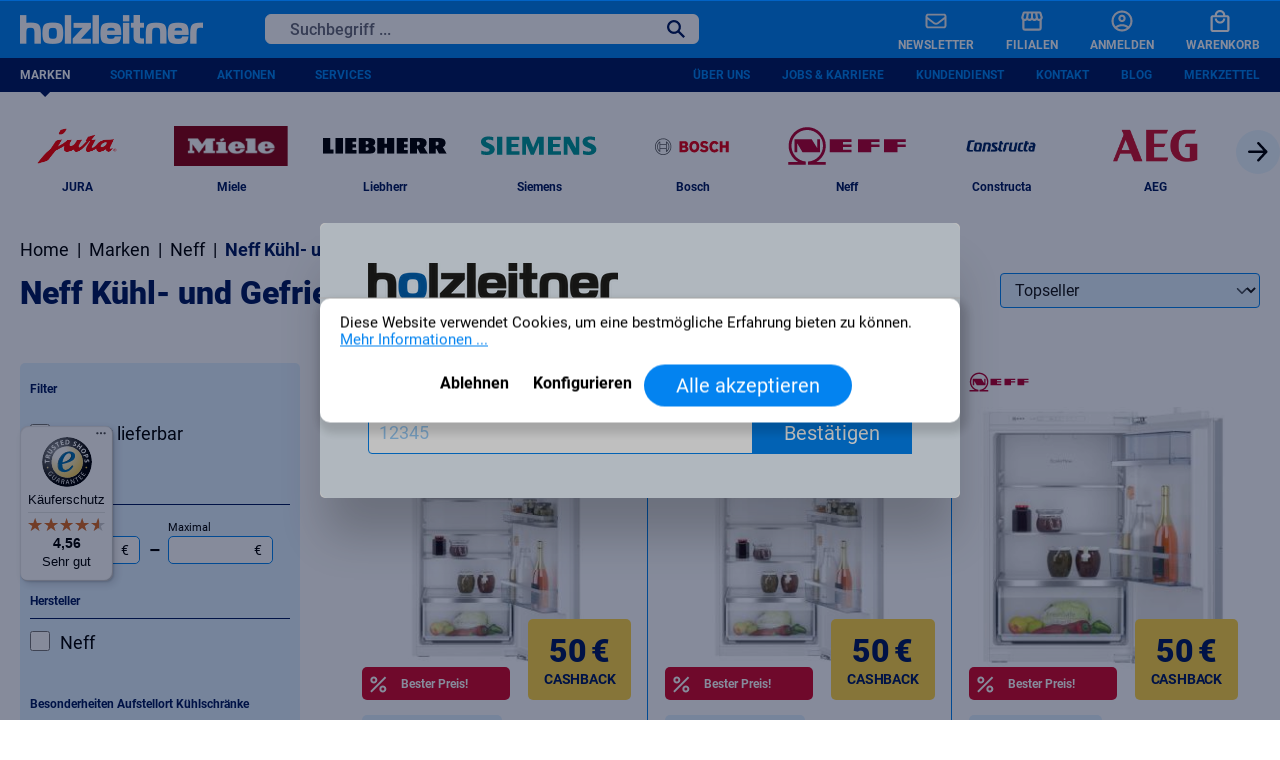

--- FILE ---
content_type: text/html; charset=UTF-8
request_url: https://www.holzleitner.de/neff-kuehl-und-gefrierschraenke/
body_size: 30392
content:
<!DOCTYPE html><html lang="de-DE" itemscope="itemscope" itemtype="https://schema.org/WebPage"><head> <script>window.controllerName='navigation';window.actionName='index';window.features={"V6_5_0_0":true,"v6.5.0.0":true,"V6_6_0_0":true,"v6.6.0.0":true,"V6_7_0_0":false,"v6.7.0.0":false,"ADDRESS_SELECTION_REWORK":false,"address.selection.rework":false,"DISABLE_VUE_COMPAT":false,"disable.vue.compat":false,"ACCESSIBILITY_TWEAKS":false,"accessibility.tweaks":false,"ADMIN_VITE":false,"admin.vite":false,"TELEMETRY_METRICS":false,"telemetry.metrics":false,"PERFORMANCE_TWEAKS":false,"performance.tweaks":false,"CACHE_REWORK":false,"cache.rework":false,"SSO":false,"sso":false,"FEATURE_SWAGCMSEXTENSIONS_1":true,"feature.swagcmsextensions.1":true,"FEATURE_SWAGCMSEXTENSIONS_2":true,"feature.swagcmsextensions.2":true,"FEATURE_SWAGCMSEXTENSIONS_8":true,"feature.swagcmsextensions.8":true,"FEATURE_SWAGCMSEXTENSIONS_63":true,"feature.swagcmsextensions.63":true,"RULE_BUILDER":true,"rule.builder":true,"FLOW_BUILDER":true,"flow.builder":true,"ADVANCED_SEARCH":true,"advanced.search":true,"RETURNS_MANAGEMENT":true,"returns.management":true,"TEXT_GENERATOR":true,"text.generator":true,"CHECKOUT_SWEETENER":true,"checkout.sweetener":true,"IMAGE_CLASSIFICATION":true,"image.classification":true,"PROPERTY_EXTRACTOR":true,"property.extractor":true,"REVIEW_SUMMARY":true,"review.summary":true,"REVIEW_TRANSLATOR":true,"review.translator":true,"CONTENT_GENERATOR":true,"content.generator":true,"EXPORT_ASSISTANT":true,"export.assistant":true,"QUICK_ORDER":true,"quick.order":true,"EMPLOYEE_MANAGEMENT":true,"employee.management":true,"QUOTE_MANAGEMENT":true,"quote.management":true,"CAPTCHA":true,"captcha":true,"NATURAL_LANGUAGE_SEARCH":true,"natural.language.search":true,"IMAGE_UPLOAD_SEARCH":true,"image.upload.search":true,"ORDER_APPROVAL":true,"order.approval":true,"SPATIAL_CMS_ELEMENT":true,"spatial.cms.element":true,"SHOPPING_LISTS":true,"shopping.lists":true,"TEXT_TO_IMAGE_GENERATION":true,"text.to.image.generation":true,"SPATIAL_SCENE_EDITOR":false,"spatial.scene.editor":false};window.dataLayer=window.dataLayer||[];function gtag(){dataLayer.push(arguments);}
gtag('consent','default',{'ad_user_data':'denied','ad_storage':'denied','ad_personalization':'denied','analytics_storage':'denied'});window.mediameetsFacebookPixelData=new Map();window.useDefaultCookieConsent=true;window.activeNavigationId='4e6e3116398147318955e33fb6aba326';window.router={'frontend.cart.offcanvas':'/checkout/offcanvas','frontend.cookie.offcanvas':'/cookie/offcanvas','frontend.checkout.finish.page':'/checkout/finish','frontend.checkout.info':'/widgets/checkout/info','frontend.menu.offcanvas':'/widgets/menu/offcanvas','frontend.cms.page':'/widgets/cms','frontend.cms.navigation.page':'/widgets/cms/navigation','frontend.account.addressbook':'/widgets/account/address-book','frontend.country.country-data':'/country/country-state-data','frontend.app-system.generate-token':'/app-system/Placeholder/generate-token',};window.salesChannelId='2b9adc5ceb5f4aaa9e3e8a8df426f2b8';window.router['frontend.compare.offcanvas']='/compare/offcanvas';window.router['frontend.compare.content']='/compare/content';window.router['widgets.swag.cmsExtensions.quickview']='/swag/cms-extensions/quickview';window.router['widgets.swag.cmsExtensions.quickview.variant']='/swag/cms-extensions/quickview/variant';window.breakpoints={"xs":0,"sm":576,"md":768,"lg":992,"xl":1200,"xxl":1400};window.customerLoggedInState=0;window.wishlistEnabled=1;window.themeAssetsPublicPath='https://www.holzleitner.de/theme/72e38a796a8e422eb718fa9e3febd667/assets/';window.validationMessages={"required":"%field% darf nicht leer sein.","email":"Ung\u00fcltige E-Mail-Adresse. Die E-Mail ben\u00f6tigt das Format \"nutzer@beispiel.de\".","confirmation":"Ihre Eingaben sind nicht identisch.","minLength":"%field% ist zu kurz."};window.themeJsPublicPath='https://www.holzleitner.de/theme/8356dc2c1d11578a21ce5c7ba2c1cf58/js/';window.mollie_javascript_use_shopware='0';window.mediameetsFacebookPixelData.set('listing',{name:'Neff\u0020K\u00FChl\u002D\u0020und\u0020Gefrierschr\u00E4nke',id:'4e6e3116398147318955e33fb6aba326',path:'Marken\u0020\u003E\u0020Neff\u0020\u003E\u0020Neff\u0020K\u00FChl\u002D\u0020und\u0020Gefrierschr\u00E4nke',products:[{"productNumber":"HL11865"},{"productNumber":"HL11864"},{"productNumber":"HL11863"},{"productNumber":"HL12220"},{"productNumber":"HL11862"},{"productNumber":"HL12219"}]});document.addEventListener("DOMContentLoaded",function(){var newsletterModalTriggerButton=document.querySelectorAll('.newsletter-modal-trigger-button');var newsletterModalTrigger=document.querySelector('#newsletterModalTrigger');var newsletterSignupImage=document.getElementById('newsletterSignupImage');newsletterModalTriggerButton.forEach((element)=>{element.addEventListener('click',function(){if(newsletterSignupImage.src==="[data-uri]"){newsletterSignupImage.src="/theme/72e38a796a8e422eb718fa9e3febd667/assets/images/hl-newsletter-popup.jpg";}
newsletterModalTrigger.click();});});if(window.location.href.includes("holzleitner-newsletter")){setTimeout(function(){if(newsletterModalTrigger){if(newsletterSignupImage.src==="[data-uri]"){newsletterSignupImage.src="/theme/72e38a796a8e422eb718fa9e3febd667/assets/images/hl-newsletter-popup.jpg";}
newsletterModalTrigger.click();}},500);}});window.addEventListener('load',function(){setTimeout(function(){const postalCodeModalTrigger=document.getElementById('postalCodeModalTrigger');const postalCodeModal=document.getElementById('postalCodeModal');if(postalCodeModalTrigger&&postalCodeModal){postalCodeModalTrigger.click();}},1000);});window.addEventListener('load',function(){const showPostalCodeModalTrigger=document.getElementById('showPostalCodeModalTrigger');const postalCodeModalTrigger=document.getElementById('postalCodeModalTrigger');if(showPostalCodeModalTrigger&&postalCodeModalTrigger){showPostalCodeModalTrigger.addEventListener('click',function(){postalCodeModalTrigger.click();});}});window.neti_modal={controller:{name:'Navigation',action:'index'},urls:{getBox:'/neti_next_modal/get_box',getSingleBox:'/neti_next_modal/get_single_box',shown:'/neti_next_modal/shown',confirm:'/neti_next_modal/confirm',getGroupedBox:'/neti_next_modal/get_grouped_box'},language:{id:'2fbb5fe2e29a4d70aa5854ce7ce3e20b'},css:{'animate.css':'https://www.holzleitner.de/bundles/netinextmodal/storefront/css/animate.min.css?1766477413'}};window.neti_modal.categoryTree=["b921a46f86c642c19a54f41b7e6cde2e","58ff0d6007a34da9887f54d7869540e1","cfcad32585b3487e84f4437a20eb8099","4e6e3116398147318955e33fb6aba326"];window.neti_modal.navigationCategory={id:'4e6e3116398147318955e33fb6aba326'};function getCookie(n){let a=`; ${document.cookie}`.match(`;\\s*${n}=([^;]+)`);return a?a[1]:'';}
function loadTawk(){var Tawk_API=Tawk_API||{},Tawk_LoadStart=new Date();(function(){var s1=document.createElement("script"),s0=document.getElementsByTagName("script")[0];s1.async=true;s1.src='https://embed.tawk.to/5f5f6ebc4704467e89eecd35/1ei8k6asl';s1.charset='UTF-8';s1.setAttribute('crossorigin','*');s0.parentNode.insertBefore(s1,s0);})();}
if(getCookie('cookie-preference')&&getCookie('consent.tawk')=='1'){loadTawk()};var Tawk_API=Tawk_API||{};function headerSwitch(){const headerContainer=document.querySelector('.product-detail--header-name');const headerContainerMobile=document.querySelector('.product-detail.product-detail-buy');const productDetailName=document.querySelector('h1.product-detail-name');const productDetailTopline=document.querySelector('.product-detail-topline');const productDetailReviewStars=document.querySelector('.product-detail-reviews');const productDetailManufacturer=document.querySelector('.product-detail-manufacturer');const buyBoxHighlights=document.querySelector('.buy-box-highlights');const magnifierContainer=document.querySelector('.js-magnifier-zoom-image-container');if(headerContainer&&headerContainerMobile&&productDetailName){if(window.innerWidth<992){if(productDetailReviewStars){productDetailReviewStars.insertAdjacentElement('afterend',productDetailManufacturer);}else{productDetailTopline.insertAdjacentElement('afterbegin',productDetailManufacturer);}
headerContainer.insertAdjacentElement('beforeend',productDetailName);buyBoxHighlights.insertAdjacentElement('beforebegin',magnifierContainer);}else{headerContainer.insertAdjacentElement('afterbegin',productDetailManufacturer);headerContainer.insertAdjacentElement('beforeend',productDetailName);buyBoxHighlights.insertAdjacentElement('afterend',magnifierContainer);}}}
window.addEventListener('load',headerSwitch);window.addEventListener('resize',headerSwitch);document.addEventListener('DOMContentLoaded',function(){});function loadKlarnaScript(){const klarnaScript=document.createElement('script');klarnaScript.src='https://js.klarna.com/web-sdk/v1/klarna.js';klarnaScript.setAttribute('data-client-id','klarna_live_client_IUdqdSk1LWpEVE5MZDJZLzItaVY_TXEyV3RUI0RIZ0wsZGI4YmQ5MWItNTg4Zi00ZDg2LTg4ODAtZDIxNWRmN2FjMjFhLDEsa2FwTmQ2cllzNXd4d0VWbFA4SWNkUG9iU01INlJPOWNYOHRoSHFHQkVyOD0');klarnaScript.setAttribute('data-environment','production');klarnaScript.defer=true;klarnaScript.async=true;document.head.appendChild(klarnaScript);}
function checkAndLoadKlarnaScript(){if(window.innerWidth>=992&&!document.querySelector('script[src="https://js.klarna.com/web-sdk/v1/klarna.js"]')){loadKlarnaScript();}}
window.addEventListener('load',checkAndLoadKlarnaScript);window.addEventListener('resize',checkAndLoadKlarnaScript);</script> <meta charset="utf-8"><meta name="viewport" content="width=device-width, initial-scale=1, shrink-to-fit=no"><meta name="author" content=""/><meta name="robots" content="index,follow"/><meta name="revisit-after" content="15 days"/><meta name="keywords" content=""/><meta name="description" content="NEFF Kühl- und Gefrierschränke für Ihr Zuhause ✔ Riesige Auswahl ✔ Günstig vom Fachhändler ✔ Altgerätemitnahme &amp; Installation ✔ Jetzt günstig online kaufen!"/><meta property="og:url" content="https://www.holzleitner.de/neff-kuehl-und-gefrierschraenke/"><meta property="og:type" content="website"><meta property="og:site_name" content="Holzleitner Elektrogeräte"><meta property="og:title" content="NEFF Kühl- und Gefrierschränke günstig kaufen beim Fachhändler"><meta property="og:description" content="NEFF Kühl- und Gefrierschränke für Ihr Zuhause ✔ Riesige Auswahl ✔ Günstig vom Fachhändler ✔ Altgerätemitnahme &amp; Installation ✔ Jetzt günstig online kaufen!"><meta property="og:image" content="https://www.holzleitner.de/media/14/26/29/1661250796/holzleitner-logo.svg?ts=1661250796"><meta name="twitter:card" content="summary"><meta name="twitter:site" content="Holzleitner Elektrogeräte"><meta name="twitter:title" content="NEFF Kühl- und Gefrierschränke günstig kaufen beim Fachhändler"><meta name="twitter:description" content="NEFF Kühl- und Gefrierschränke für Ihr Zuhause ✔ Riesige Auswahl ✔ Günstig vom Fachhändler ✔ Altgerätemitnahme &amp; Installation ✔ Jetzt günstig online kaufen!"><meta name="twitter:image" content="https://www.holzleitner.de/media/14/26/29/1661250796/holzleitner-logo.svg?ts=1661250796"><meta itemprop="copyrightHolder" content="Holzleitner Elektrogeräte"><meta itemprop="copyrightYear" content=""><meta itemprop="isFamilyFriendly" content="true"><meta itemprop="image" content="https://www.holzleitner.de/media/14/26/29/1661250796/holzleitner-logo.svg?ts=1661250796"><meta name="google-site-verification" content="OvvNeShRFp0S0u8QtB590zDPKoNj2P_ahXCRHBLr_jw" /><link rel="shortcut icon" href="https://www.holzleitner.de/media/3d/90/e7/1669895501/favicon.ico?ts=1669895501"><link rel="apple-touch-icon" href="https://www.holzleitner.de/media/64/bc/77/1669895544/favicon.png?ts=1669895544"><link rel="canonical" href="https://www.holzleitner.de/neff-kuehl-und-gefrierschraenke/"><title itemprop="name">NEFF Kühl- und Gefrierschränke günstig kaufen beim Fachhändler</title><link rel="stylesheet" href="https://www.holzleitner.de/theme/8356dc2c1d11578a21ce5c7ba2c1cf58/css/all.css?1766477411"><link rel="preload" href="/theme/72e38a796a8e422eb718fa9e3febd667/assets/fonts/d47e7666-ee7c-4e86-b28c-2bc35ded6fbc.woff2" as="font" type="font/woff2" crossorigin><link rel="preload" href="/theme/72e38a796a8e422eb718fa9e3febd667/assets/fonts/963fc1cd-ca8e-4786-86ad-9680e844427d.woff" as="font" type="font/woff" crossorigin><link rel="preload" href="/theme/72e38a796a8e422eb718fa9e3febd667/assets/fonts/roboto-v30-latin-regular.woff2" as="font" type="font/woff2" crossorigin><link rel="preload" href="/theme/72e38a796a8e422eb718fa9e3febd667/assets/fonts/roboto-v30-latin-regular.woff" as="font" type="font/woff" crossorigin><link rel="preload" href="/theme/72e38a796a8e422eb718fa9e3febd667/assets/fonts/roboto-v30-latin-500.woff2" as="font" type="font/woff2" crossorigin><link rel="preload" href="/theme/72e38a796a8e422eb718fa9e3febd667/assets/fonts/roboto-v30-latin-500.woff" as="font" type="font/woff" crossorigin><link rel="preload" href="/theme/72e38a796a8e422eb718fa9e3febd667/assets/fonts/roboto-v30-latin-700.woff2" as="font" type="font/woff2" crossorigin><link rel="preload" href="/theme/72e38a796a8e422eb718fa9e3febd667/assets/fonts/roboto-v30-latin-700.woff" as="font" type="font/woff" crossorigin><link rel="preload" href="/theme/72e38a796a8e422eb718fa9e3febd667/assets/fonts/roboto-v30-latin-900.woff2" as="font" type="font/woff2" crossorigin><link rel="preload" href="/theme/72e38a796a8e422eb718fa9e3febd667/assets/fonts/roboto-v30-latin-900.woff" as="font" type="font/woff" crossorigin><link rel="preconnect" href="https://sibautomation.com"><link rel="preconnect" href="https://embed.tawk.to"><link rel="preconnect" href="https://integrations.etrusted.com"><link rel="preconnect" href="https://js.klarna.com"><link rel="preconnect" href="https://www.googletagmanager.com"><link rel="preconnect" href="https://www.youtube-nocookie.com"><link rel="preconnect" href="https://cdn.loadbee.com"><link rel="prefetch" href="https://cdn.loadbee.com/js/loadbee_integration.js" as="script"><script id="wbmTagMangerDefine"> let gtmIsTrackingProductClicks = Boolean(1), gtmIsTrackingAddToWishlistClicks = Boolean(), gtmContainerId ='GTM-T5NGZWW', hasSWConsentSupport = Boolean(1); window.wbmScriptIsSet = false; window.dataLayer = window.dataLayer || []; window.dataLayer.push({"event":"user","id":null}); </script><script id="wbmTagMangerDataLayer"> window.dataLayer.push({ ecommerce: null }); window.dataLayer.push({"google_tag_params":{"ecomm_prodid":["HL11865","HL11864","HL11863","HL12220","HL11862","HL12219"],"ecomm_category":"Neff K\u00fchl- und Gefrierschr\u00e4nke","ecomm_pagetype":"category"}}); let onEventDataLayer = JSON.parse('{"event":"view_item_list","ecommerce":{"currencyCode":"EUR","impressions":[{"price":699,"position":0,"id":"HL11865","brand":"Neff","list":"Category: Neff K\u00fchl- und Gefrierschr\u00e4nke","category":"K\u00fchl- &amp; Gefrierschr\u00e4nke","name":"Einbauk\u00fchlschrank Neff KMKL 122 GF 1 = KI2422FE0 + KSGG0MZ0","variant":""},{"price":599,"position":1,"id":"HL11864","brand":"Neff","list":"Category: Neff K\u00fchl- und Gefrierschr\u00e4nke","category":"K\u00fchl- &amp; Gefrierschr\u00e4nke","name":"Einbauk\u00fchlschrank Neff KMKL 122 F 1 = KI1412FE0 + KSGG0MZ0","variant":""},{"price":549,"position":2,"id":"HL11863","brand":"Neff","list":"Category: Neff K\u00fchl- und Gefrierschr\u00e4nke","category":"K\u00fchl- &amp; Gefrierschr\u00e4nke","name":"Einbauk\u00fchlschrank Neff KMKL 88 F 1 = KI1212FE0 + KSGG0MZ0","variant":""},{"price":699,"position":3,"id":"HL12220","brand":"Neff","list":"Category: Neff K\u00fchl- und Gefrierschr\u00e4nke","category":"K\u00fchl- &amp; Gefrierschr\u00e4nke","name":"K\u00fchlschrank Neff KUMK 82 GF 1 = KU2222FD0 + KS1870Z0","variant":""},{"price":549,"position":4,"id":"HL11862","brand":"Neff","list":"Category: Neff K\u00fchl- und Gefrierschr\u00e4nke","category":"K\u00fchl- &amp; Gefrierschr\u00e4nke","name":"Einbauk\u00fchlschrank Neff KMKL 88 GF 1 = KI2222FE0 + KSGG0MZ0","variant":""},{"price":699,"position":5,"id":"HL12219","brand":"Neff","list":"Category: Neff K\u00fchl- und Gefrierschr\u00e4nke","category":"K\u00fchl- &amp; Gefrierschr\u00e4nke","name":"K\u00fchlschrank Neff KUMK 82 F 1 = KU1212FE0 + KS1870Z0","variant":""}]}}'); </script><script id="wbmTagManger"> function getCookie(name) { var cookieMatch = document.cookie.match(name + '=(.*?)(;|$)'); return cookieMatch && decodeURI(cookieMatch[1]); } let gtmCookieSet = getCookie('wbm-tagmanager-enabled'); let googleTag = function(w,d,s,l,i){w[l]=w[l]||[];w[l].push({'gtm.start':new Date().getTime(),event:'gtm.js'});var f=d.getElementsByTagName(s)[0],j=d.createElement(s),dl=l!='dataLayer'?'&l='+l:'';j.async=true;j.src='https://www.googletagmanager.com/gtm.js?id='+i+dl+'';f.parentNode.insertBefore(j,f);}; if (hasSWConsentSupport && gtmCookieSet === null) { window.wbmGoogleTagmanagerId = gtmContainerId; window.wbmScriptIsSet = false; window.googleTag = googleTag; } else { window.wbmScriptIsSet = true; googleTag(window, document, 'script', 'dataLayer', gtmContainerId); googleTag = null; window.dataLayer = window.dataLayer || []; function gtag() { dataLayer.push(arguments); } if (hasSWConsentSupport) { (() => { const analyticsStorageEnabled = document.cookie.split(';').some((item) => item.trim().includes('google-analytics-enabled=1')); const adsEnabled = document.cookie.split(';').some((item) => item.trim().includes('google-ads-enabled=1')); gtag('consent', 'update', { 'ad_storage': adsEnabled ? 'granted' : 'denied', 'ad_user_data': adsEnabled ? 'granted' : 'denied', 'ad_personalization': adsEnabled ? 'granted' : 'denied', 'analytics_storage': analyticsStorageEnabled ? 'granted' : 'denied' }); })(); } } </script><script src="https://www.holzleitner.de/theme/8356dc2c1d11578a21ce5c7ba2c1cf58/js/storefront/storefront.js?1766477411" defer></script><script src="https://www.holzleitner.de/theme/8356dc2c1d11578a21ce5c7ba2c1cf58/js/gbmed-enev/gbmed-enev.js?1766477411" defer></script><script src="https://www.holzleitner.de/theme/8356dc2c1d11578a21ce5c7ba2c1cf58/js/payone-payment/payone-payment.js?1766477411" defer></script><script src="https://www.holzleitner.de/theme/8356dc2c1d11578a21ce5c7ba2c1cf58/js/swag-amazon-pay/swag-amazon-pay.js?1766477411" defer></script><script src="https://www.holzleitner.de/theme/8356dc2c1d11578a21ce5c7ba2c1cf58/js/web-la--produktberater/web-la--produktberater.js?1766477411" defer></script><script src="https://www.holzleitner.de/theme/8356dc2c1d11578a21ce5c7ba2c1cf58/js/frosh-product-compare/frosh-product-compare.js?1766477411" defer></script><script src="https://www.holzleitner.de/theme/8356dc2c1d11578a21ce5c7ba2c1cf58/js/cbax-modul-analytics/cbax-modul-analytics.js?1766477411" defer></script><script src="https://www.holzleitner.de/theme/8356dc2c1d11578a21ce5c7ba2c1cf58/js/nds-filter-instant-delivery/nds-filter-instant-delivery.js?1766477411" defer></script><script src="https://www.holzleitner.de/theme/8356dc2c1d11578a21ce5c7ba2c1cf58/js/mediameets-fb-pixel/mediameets-fb-pixel.js?1766477411" defer></script><script src="https://www.holzleitner.de/theme/8356dc2c1d11578a21ce5c7ba2c1cf58/js/netzp-blog6/netzp-blog6.js?1766477411" defer></script><script src="https://www.holzleitner.de/theme/8356dc2c1d11578a21ce5c7ba2c1cf58/js/web-la--property-notes/web-la--property-notes.js?1766477411" defer></script><script src="https://www.holzleitner.de/theme/8356dc2c1d11578a21ce5c7ba2c1cf58/js/wbm-tag-manager-analytics/wbm-tag-manager-analytics.js?1766477411" defer></script><script src="https://www.holzleitner.de/theme/8356dc2c1d11578a21ce5c7ba2c1cf58/js/klarna-payment/klarna-payment.js?1766477411" defer></script><script src="https://www.holzleitner.de/theme/8356dc2c1d11578a21ce5c7ba2c1cf58/js/dvsn-set-configurator/dvsn-set-configurator.js?1766477411" defer></script><script src="https://www.holzleitner.de/theme/8356dc2c1d11578a21ce5c7ba2c1cf58/js/faesslich-slider/faesslich-slider.js?1766477411" defer></script><script src="https://www.holzleitner.de/theme/8356dc2c1d11578a21ce5c7ba2c1cf58/js/neti-next-modal/neti-next-modal.js?1766477411" defer></script><script src="https://www.holzleitner.de/theme/8356dc2c1d11578a21ce5c7ba2c1cf58/js/swag-cms-extensions/swag-cms-extensions.js?1766477411" defer></script><script src="https://www.holzleitner.de/theme/8356dc2c1d11578a21ce5c7ba2c1cf58/js/subscription/subscription.js?1766477411" defer></script><script src="https://www.holzleitner.de/theme/8356dc2c1d11578a21ce5c7ba2c1cf58/js/checkout-sweetener/checkout-sweetener.js?1766477411" defer></script><script src="https://www.holzleitner.de/theme/8356dc2c1d11578a21ce5c7ba2c1cf58/js/text-translator/text-translator.js?1766477411" defer></script><script src="https://www.holzleitner.de/theme/8356dc2c1d11578a21ce5c7ba2c1cf58/js/employee-management/employee-management.js?1766477411" defer></script><script src="https://www.holzleitner.de/theme/8356dc2c1d11578a21ce5c7ba2c1cf58/js/quick-order/quick-order.js?1766477411" defer></script><script src="https://www.holzleitner.de/theme/8356dc2c1d11578a21ce5c7ba2c1cf58/js/advanced-search/advanced-search.js?1766477411" defer></script><script src="https://www.holzleitner.de/theme/8356dc2c1d11578a21ce5c7ba2c1cf58/js/captcha/captcha.js?1766477411" defer></script><script src="https://www.holzleitner.de/theme/8356dc2c1d11578a21ce5c7ba2c1cf58/js/quote-management/quote-management.js?1766477411" defer></script><script src="https://www.holzleitner.de/theme/8356dc2c1d11578a21ce5c7ba2c1cf58/js/a-i-search/a-i-search.js?1766477411" defer></script><script src="https://www.holzleitner.de/theme/8356dc2c1d11578a21ce5c7ba2c1cf58/js/spatial-cms-element/spatial-cms-element.js?1766477411" defer></script><script src="https://www.holzleitner.de/theme/8356dc2c1d11578a21ce5c7ba2c1cf58/js/order-approval/order-approval.js?1766477411" defer></script><script src="https://www.holzleitner.de/theme/8356dc2c1d11578a21ce5c7ba2c1cf58/js/shopping-list/shopping-list.js?1766477411" defer></script><script src="https://www.holzleitner.de/theme/8356dc2c1d11578a21ce5c7ba2c1cf58/js/trusted-shops-easy-integration-s6/trusted-shops-easy-integration-s6.js?1766477411" defer></script><script src="https://www.holzleitner.de/theme/8356dc2c1d11578a21ce5c7ba2c1cf58/js/mediameets-billiger-de/mediameets-billiger-de.js?1766477411" defer></script><script src="https://www.holzleitner.de/theme/8356dc2c1d11578a21ce5c7ba2c1cf58/js/holzleitner/holzleitner.js?1766477411" defer></script><script src="https://www.holzleitner.de/bundles/molliepayments/mollie-payments.js?1766477413" defer></script></head><body class="is-ctl-navigation is-act-index"><div id="page-top" class="skip-to-content bg-primary-subtle text-primary-emphasis overflow-hidden" tabindex="-1"><div class="container skip-to-content-container d-flex justify-content-center visually-hidden-focusable"><a href="#content-main" class="skip-to-content-link d-inline-flex text-decoration-underline m-1 p-2 fw-bold gap-2"> Zum Hauptinhalt springen </a><a href="#header-main-search-input" class="skip-to-content-link d-inline-flex text-decoration-underline m-1 p-2 fw-bold gap-2 d-none d-sm-block"> Zur Suche springen </a><a href="#main-navigation-menu" class="skip-to-content-link d-inline-flex text-decoration-underline m-1 p-2 fw-bold gap-2 d-none d-lg-block"> Zur Hauptnavigation springen </a></div></div><noscript><iframe src="https://www.googletagmanager.com/ns.html?id=GTM-T5NGZWW" height="0" width="0" style="display:none;visibility:hidden" title="Google Tagmanager"></iframe></noscript><noscript class="noscript-main"><div role="alert" class="alert alert-info alert-has-icon"> <span class="icon icon-info icon-sm"><svg xmlns="http://www.w3.org/2000/svg" xmlns:xlink="http://www.w3.org/1999/xlink" width="24" height="24" viewBox="0 0 24 24"><defs><path d="M12 7c.5523 0 1 .4477 1 1s-.4477 1-1 1-1-.4477-1-1 .4477-1 1-1zm1 9c0 .5523-.4477 1-1 1s-1-.4477-1-1v-5c0-.5523.4477-1 1-1s1 .4477 1 1v5zm11-4c0 6.6274-5.3726 12-12 12S0 18.6274 0 12 5.3726 0 12 0s12 5.3726 12 12zM12 2C6.4772 2 2 6.4772 2 12s4.4772 10 10 10 10-4.4772 10-10S17.5228 2 12 2z" id="icons-default-info" /></defs><use xlink:href="#icons-default-info" fill="#758CA3" fill-rule="evenodd" /></svg></span> <div class="alert-content-container"><div class="alert-content"> Um unseren Shop in vollem Umfang nutzen zu können, empfehlen wir Ihnen Javascript in Ihrem Browser zu aktivieren. </div></div></div></noscript><header class="header-main"><div class="header-bg"><div class="container"><div class="row align-items-center header-row"><div class="col-12 col-lg-auto header-logo-col"><div class="d-lg-none"><div class="menu-button"> <button class="btn nav-main-toggle-btn header-actions-btn" type="button" data-off-canvas-menu="true" aria-label="Menü"> <span class="burger-icon"> <span class="icon icon-holzleitner-icons icon-holzleitner-icons-burger icon-light"><svg width="24" height="16" viewBox="0 0 24 16" fill="none" xmlns="http://www.w3.org/2000/svg"><path d="M0 16V13.3333H24V16H0ZM0 9.33333V6.66667H24V9.33333H0ZM0 2.66667V0H24V2.66667H0Z" fill="white"/></svg></span> </span> <span class="close-icon"> <span class="icon icon-holzleitner-icons icon-holzleitner-icons-x icon-light"><svg width="14" height="14" viewBox="0 0 14 14" fill="none" xmlns="http://www.w3.org/2000/svg"><path d="M1.4 14L0 12.6L5.6 7L0 1.4L1.4 0L7 5.6L12.6 0L14 1.4L8.4 7L14 12.6L12.6 14L7 8.4L1.4 14Z" fill="white"/></svg></span> </span> </button> </div></div><div class="header-logo-main text-center"><a class="header-logo-main-link" href="/" title="Zur Startseite wechseln"><picture class="header-logo-picture d-block m-auto"><source srcset="https://www.holzleitner.de/media/d2/09/1f/1661764440/holzleitner-logo_mobile.svg?ts=1661764440" media="(max-width: 767px)"><img src="https://www.holzleitner.de/media/14/26/29/1661250796/holzleitner-logo.svg?ts=1661250796" alt="Zur Startseite wechseln" class="img-fluid header-logo-main-img"></picture></a></div><div class="newsletter-service service"><a class="btn header-actions-btn newsletter-modal-trigger-button" href="javascript:;"><div> <span class="icon icon-holzleitner-icons icon-holzleitner-icons-mail icon-light"><svg xmlns="http://www.w3.org/2000/svg" width="26" height="19" viewBox="0 0 26 19" fill="none"><path d="M3.77376 2.97204C3.35089 2.97204 3.00491 3.29844 3.00491 3.69737V4.69923L11.2941 11.1184C12.2888 11.8891 13.7159 11.8891 14.7106 11.1184L22.995 4.69923V3.69737C22.995 3.29844 22.649 2.97204 22.2261 2.97204H3.77376ZM3.00491 7.51441V15.3026C3.00491 15.7016 3.35089 16.028 3.77376 16.028H22.2261C22.649 16.028 22.995 15.7016 22.995 15.3026V7.51441L16.1714 12.8002C14.3262 14.2282 11.6689 14.2282 9.82844 12.8002L3.00491 7.51441ZM0.698364 3.69737C0.698364 2.09711 2.07749 0.796051 3.77376 0.796051H22.2261C23.9224 0.796051 25.3015 2.09711 25.3015 3.69737V15.3026C25.3015 16.9029 23.9224 18.2039 22.2261 18.2039H3.77376C2.07749 18.2039 0.698364 16.9029 0.698364 15.3026V3.69737Z" fill="white"/></svg></span> </div> <span class="name">Newsletter</span> </a></div><div class="stores service"><a class="btn header-actions-btn" href="/unsere-filialen" target="_blank"><div> <span class="icon icon-holzleitner-icons icon-holzleitner-icons-location icon-light"><svg width="24" height="21" viewBox="0 0 24 21" fill="none" xmlns="http://www.w3.org/2000/svg"><path d="M22.5 9.39167V18.6667C22.5 19.3083 22.2715 19.8576 21.8146 20.3146C21.3576 20.7715 20.8083 21 20.1667 21H3.83333C3.19166 21 2.64235 20.7715 2.18541 20.3146C1.72847 19.8576 1.49999 19.3083 1.49999 18.6667V9.39167C1.05277 8.98333 0.707632 8.45833 0.464576 7.81667C0.221521 7.175 0.21666 6.475 0.449993 5.71667L1.67499 1.75C1.83055 1.24444 2.10763 0.826389 2.50624 0.495833C2.90485 0.165278 3.36666 0 3.89166 0H20.1083C20.6333 0 21.0903 0.160417 21.4792 0.48125C21.868 0.802083 22.15 1.225 22.325 1.75L23.55 5.71667C23.7833 6.475 23.7785 7.16528 23.5354 7.7875C23.2924 8.40972 22.9472 8.94444 22.5 9.39167ZM14.5667 8.16667C15.0917 8.16667 15.4903 7.9868 15.7625 7.62708C16.0347 7.26736 16.1417 6.86389 16.0833 6.41667L15.4417 2.33333H13.1667V6.65C13.1667 7.05833 13.3028 7.41319 13.575 7.71458C13.8472 8.01597 14.1778 8.16667 14.5667 8.16667ZM9.31666 8.16667C9.76388 8.16667 10.1285 8.01597 10.4104 7.71458C10.6924 7.41319 10.8333 7.05833 10.8333 6.65V2.33333H8.55833L7.91666 6.41667C7.83888 6.88333 7.94097 7.29167 8.22291 7.64167C8.50485 7.99167 8.86944 8.16667 9.31666 8.16667ZM4.12499 8.16667C4.47499 8.16667 4.78124 8.04028 5.04374 7.7875C5.30624 7.53472 5.46666 7.21389 5.52499 6.825L6.16666 2.33333H3.89166L2.72499 6.24167C2.60833 6.63056 2.67152 7.04861 2.91458 7.49583C3.15763 7.94306 3.5611 8.16667 4.12499 8.16667ZM19.875 8.16667C20.4389 8.16667 20.8472 7.94306 21.1 7.49583C21.3528 7.04861 21.4111 6.63056 21.275 6.24167L20.05 2.33333H17.8333L18.475 6.825C18.5333 7.21389 18.6937 7.53472 18.9562 7.7875C19.2187 8.04028 19.525 8.16667 19.875 8.16667ZM3.83333 18.6667H20.1667V10.4417C20.0694 10.4806 20.0062 10.5 19.9771 10.5H19.875C19.35 10.5 18.8882 10.4125 18.4896 10.2375C18.091 10.0625 17.6972 9.78056 17.3083 9.39167C16.9583 9.74167 16.5597 10.0139 16.1125 10.2083C15.6653 10.4028 15.1889 10.5 14.6833 10.5C14.1583 10.5 13.6674 10.4028 13.2104 10.2083C12.7535 10.0139 12.35 9.74167 12 9.39167C11.6694 9.74167 11.2854 10.0139 10.8479 10.2083C10.4104 10.4028 9.93888 10.5 9.43333 10.5C8.86944 10.5 8.35902 10.4028 7.90208 10.2083C7.44513 10.0139 7.04166 9.74167 6.69166 9.39167C6.28333 9.8 5.87985 10.0868 5.48124 10.2521C5.08263 10.4174 4.63055 10.5 4.12499 10.5H3.99374C3.94513 10.5 3.89166 10.4806 3.83333 10.4417V18.6667Z" fill="white"/></svg></span> </div> <span class="name">Filialen</span> </a></div><div class="account-menu service"><div class="dropdown"> <button class="btn account-menu-btn header-actions-btn" type="button" id="accountWidget" data-account-menu="true" data-bs-toggle="dropdown" aria-haspopup="true" aria-expanded="false" aria-label="Anmelden" title="Anmelden"><div> <span class="icon icon-holzleitner-icons icon-holzleitner-icons-login icon-light"><svg width="22" height="21" viewBox="0 0 22 21" fill="none" xmlns="http://www.w3.org/2000/svg"><path d="M4.5425 15.855C5.435 15.1725 6.4325 14.6344 7.535 14.2406C8.6375 13.8469 9.7925 13.65 11 13.65C12.2075 13.65 13.3625 13.8469 14.465 14.2406C15.5675 14.6344 16.565 15.1725 17.4575 15.855C18.07 15.1375 18.5469 14.3238 18.8881 13.4137C19.2294 12.5037 19.4 11.5325 19.4 10.5C19.4 8.1725 18.5819 6.19062 16.9456 4.55437C15.3094 2.91812 13.3275 2.1 11 2.1C8.6725 2.1 6.69062 2.91812 5.05437 4.55437C3.41812 6.19062 2.6 8.1725 2.6 10.5C2.6 11.5325 2.77062 12.5037 3.11187 13.4137C3.45312 14.3238 3.93 15.1375 4.5425 15.855ZM11 11.55C9.9675 11.55 9.09688 11.1956 8.38812 10.4869C7.67938 9.77812 7.325 8.9075 7.325 7.875C7.325 6.8425 7.67938 5.97188 8.38812 5.26312C9.09688 4.55438 9.9675 4.2 11 4.2C12.0325 4.2 12.9031 4.55438 13.6119 5.26312C14.3206 5.97188 14.675 6.8425 14.675 7.875C14.675 8.9075 14.3206 9.77812 13.6119 10.4869C12.9031 11.1956 12.0325 11.55 11 11.55ZM11 21C9.5475 21 8.1825 20.7244 6.905 20.1731C5.6275 19.6219 4.51625 18.8738 3.57125 17.9287C2.62625 16.9837 1.87812 15.8725 1.32687 14.595C0.775625 13.3175 0.5 11.9525 0.5 10.5C0.5 9.0475 0.775625 7.6825 1.32687 6.405C1.87812 5.1275 2.62625 4.01625 3.57125 3.07125C4.51625 2.12625 5.6275 1.37812 6.905 0.826875C8.1825 0.275625 9.5475 0 11 0C12.4525 0 13.8175 0.275625 15.095 0.826875C16.3725 1.37812 17.4837 2.12625 18.4287 3.07125C19.3738 4.01625 20.1219 5.1275 20.6731 6.405C21.2244 7.6825 21.5 9.0475 21.5 10.5C21.5 11.9525 21.2244 13.3175 20.6731 14.595C20.1219 15.8725 19.3738 16.9837 18.4287 17.9287C17.4837 18.8738 16.3725 19.6219 15.095 20.1731C13.8175 20.7244 12.4525 21 11 21ZM11 18.9C11.9275 18.9 12.8025 18.7644 13.625 18.4931C14.4475 18.2219 15.2 17.8325 15.8825 17.325C15.2 16.8175 14.4475 16.4281 13.625 16.1569C12.8025 15.8856 11.9275 15.75 11 15.75C10.0725 15.75 9.1975 15.8856 8.375 16.1569C7.5525 16.4281 6.8 16.8175 6.1175 17.325C6.8 17.8325 7.5525 18.2219 8.375 18.4931C9.1975 18.7644 10.0725 18.9 11 18.9ZM11 9.45C11.455 9.45 11.8312 9.30125 12.1287 9.00375C12.4262 8.70625 12.575 8.33 12.575 7.875C12.575 7.42 12.4262 7.04375 12.1287 6.74625C11.8312 6.44875 11.455 6.3 11 6.3C10.545 6.3 10.1687 6.44875 9.87125 6.74625C9.57375 7.04375 9.425 7.42 9.425 7.875C9.425 8.33 9.57375 8.70625 9.87125 9.00375C10.1687 9.30125 10.545 9.45 11 9.45Z" fill="white"/></svg></span> </div> <span class="name"> Anmelden </span> </button> <div class="dropdown-menu dropdown-menu-right account-menu-dropdown js-account-menu-dropdown" aria-labelledby="accountWidget"><div class="offcanvas-header"> <button class="btn offcanvas-close js-offcanvas-close"> <span class="icon icon-x icon-sm"><svg xmlns="http://www.w3.org/2000/svg" xmlns:xlink="http://www.w3.org/1999/xlink" width="24" height="24" viewBox="0 0 24 24"><defs><path d="m10.5858 12-7.293-7.2929c-.3904-.3905-.3904-1.0237 0-1.4142.3906-.3905 1.0238-.3905 1.4143 0L12 10.5858l7.2929-7.293c.3905-.3904 1.0237-.3904 1.4142 0 .3905.3906.3905 1.0238 0 1.4143L13.4142 12l7.293 7.2929c.3904.3905.3904 1.0237 0 1.4142-.3906.3905-1.0238.3905-1.4143 0L12 13.4142l-7.2929 7.293c-.3905.3904-1.0237.3904-1.4142 0-.3905-.3906-.3905-1.0238 0-1.4143L10.5858 12z" id="icons-default-x" /></defs><use xlink:href="#icons-default-x" fill="#758CA3" fill-rule="evenodd" /></svg></span> <svg style="position:relative; top: -2px; left: .5rem" xmlns="http://www.w3.org/2000/svg" xmlns:xlink="http://www.w3.org/1999/xlink" width="99" height="16" viewBox="0 0 99 16"><image width="99" height="16" xlink:href="[data-uri]"/></svg></button> </div><div class="offcanvas-body"><div class="account-menu"><div class="dropdown-header account-menu-header"> Mein Konto </div><div class="account-menu-login"><a href="/account/login" title="Anmelden" class="btn btn-primary account-menu-login-button"> Anmelden </a><div class="account-menu-register"> oder <a href="/account/login" title="registrieren">registrieren</a></div></div><div class="account-menu-links"><div class="header-account-menu"><div class="card account-menu-inner"><nav class="list-group list-group-flush account-aside-list-group"><a href="/account" title="Übersicht" class="list-group-item list-group-item-action account-aside-item"> Übersicht </a><a href="/account/profile" title="Persönliches Profil" class="list-group-item list-group-item-action account-aside-item"> Persönliches Profil </a><a href="/account/address" title="Adressen" class="list-group-item list-group-item-action account-aside-item"> Adressen </a><a href="/account/payment" title="Zahlungsarten" class="list-group-item list-group-item-action account-aside-item"> Zahlungsarten </a><a href="/account/order" title="Bestellungen" class="list-group-item list-group-item-action account-aside-item"> Bestellungen </a></nav></div></div></div></div></div></div></div></div><div class="header-cart service" data-off-canvas-cart="true"><a class="btn header-cart-btn header-actions-btn" href="/checkout/cart" data-cart-widget="true" title="Warenkorb" aria-label="Warenkorb"><div> <span class="header-cart-icon"> <span class="icon icon-holzleitner-icons icon-holzleitner-icons-cart icon-light"><svg width="19" height="21" viewBox="0 0 19 21" fill="none" xmlns="http://www.w3.org/2000/svg"><path d="M2.5 21C1.95 21 1.47917 20.8042 1.0875 20.4125C0.695833 20.0208 0.5 19.55 0.5 19V7C0.5 6.45 0.695833 5.97917 1.0875 5.5875C1.47917 5.19583 1.95 5 2.5 5H4.5C4.5 3.61667 4.9875 2.4375 5.9625 1.4625C6.9375 0.4875 8.11667 0 9.5 0C10.8833 0 12.0625 0.4875 13.0375 1.4625C14.0125 2.4375 14.5 3.61667 14.5 5H16.5C17.05 5 17.5208 5.19583 17.9125 5.5875C18.3042 5.97917 18.5 6.45 18.5 7V19C18.5 19.55 18.3042 20.0208 17.9125 20.4125C17.5208 20.8042 17.05 21 16.5 21H2.5ZM2.5 19H16.5V7H2.5V19ZM9.5 13C10.8833 13 12.0625 12.5125 13.0375 11.5375C14.0125 10.5625 14.5 9.38333 14.5 8H12.5C12.5 8.83333 12.2083 9.54167 11.625 10.125C11.0417 10.7083 10.3333 11 9.5 11C8.66667 11 7.95833 10.7083 7.375 10.125C6.79167 9.54167 6.5 8.83333 6.5 8H4.5C4.5 9.38333 4.9875 10.5625 5.9625 11.5375C6.9375 12.5125 8.11667 13 9.5 13ZM6.5 5H12.5C12.5 4.16667 12.2083 3.45833 11.625 2.875C11.0417 2.29167 10.3333 2 9.5 2C8.66667 2 7.95833 2.29167 7.375 2.875C6.79167 3.45833 6.5 4.16667 6.5 5Z" fill="white"/></svg></span> </span> </div> <span class="header-cart-total name"> <span>Warenkorb</span> </span> </a></div><div class="header-search"><form action="/search" method="get" data-search-widget="true" data-search-widget-options="{&quot;searchWidgetMinChars&quot;:3}" data-url="/suggest?search=" class="header-search-form"><div class="input-group"><input type="search" id="header-main-search-input" name="search" class="form-control header-search-input" autocomplete="off" autocapitalize="off" placeholder="Suchbegriff ..." aria-label="Suchbegriff ..." value=""> <button type="submit" class="btn header-search-btn" aria-label="Suchen"> <span class="header-search-icon"> <span class="icon icon-holzleitner-icons icon-holzleitner-icons-search-sharp icon-xl icon-primary"><svg xmlns="http://www.w3.org/2000/svg" viewBox="0 0 512 512"><path d="M464 428L339.92 303.9a160.48 160.48 0 0030.72-94.58C370.64 120.37 298.27 48 209.32 48S48 120.37 48 209.32s72.37 161.32 161.32 161.32a160.48 160.48 0 0094.58-30.72L428 464zM209.32 319.69a110.38 110.38 0 11110.37-110.37 110.5 110.5 0 01-110.37 110.37z"/></svg></span> </span> </button> <button class="btn header-close-btn js-search-close-btn d-none" type="button" aria-label="Die Dropdown-Suche schließen"> <span class="header-close-icon"> <span class="icon icon-x icon-xl icon-primary"><svg xmlns="http://www.w3.org/2000/svg" xmlns:xlink="http://www.w3.org/1999/xlink" width="24" height="24" viewBox="0 0 24 24"><use xlink:href="#icons-default-x" fill="#758CA3" fill-rule="evenodd" /></svg></span> </span> </button> </div></form></div></div><div class="js-search-toggle-btn d-none"></div></div></div></div></header><div class="nav-main"><div class="main-navigation" id="mainNavigation" data-flyout-menu="true"><div class="container d-flex justify-content-between"><nav class="nav main-navigation-menu" itemscope="itemscope" itemtype="http://schema.org/SiteNavigationElement"><a class="nav-link main-navigation-link active is-open" href="https://www.holzleitner.de/marken/" itemprop="url" data-flyout-menu-trigger="58ff0d6007a34da9887f54d7869540e1" title="Marken"><div class="main-navigation-link-text"> <span itemprop="name">Marken</span> </div></a><a class="nav-link main-navigation-link" href="https://www.holzleitner.de/sortiment/" itemprop="url" data-flyout-menu-trigger="ca61200eae734d6fa4098190d5e0af6f" title="Sortiment"><div class="main-navigation-link-text"> <span itemprop="name">Sortiment</span> </div></a><a class="nav-link main-navigation-link" href="https://www.holzleitner.de/aktionen/" itemprop="url" data-flyout-menu-trigger="fa62c6b8a8144e099611f72fcdb76cd6" title="Aktionen"><div class="main-navigation-link-text"> <span itemprop="name">Aktionen</span> </div></a><a class="nav-link main-navigation-link" href="https://www.holzleitner.de/services/" itemprop="url" data-flyout-menu-trigger="161cfdd941824ad0b755387da350e063" title="Services"><div class="main-navigation-link-text"> <span itemprop="name">Services</span> </div></a></nav><nav class="nav meta-menu"><a class="nav-link" href="https://www.holzleitner.de/ueber-uns/" itemprop="url" title="Über uns"> Über uns </a><a class="nav-link" href="https://www.holzleitner.de/jobs-karriere/" itemprop="url" title="Jobs &amp; Karriere"> Jobs &amp; Karriere </a><a class="nav-link" href="https://www.holzleitner.de/holzleitner-kundendienst/" itemprop="url" title="Kundendienst"> Kundendienst </a><a class="nav-link" href="https://www.holzleitner.de/kontakt/" itemprop="url" title="Kontakt"> Kontakt </a><a class="nav-link" href="https://www.holzleitner.de/blog/" itemprop="url" title="Blog"> Blog </a><div class="header-wishlist"><a class="header-wishlist-btn nav-link" href="/wishlist" title="Merkzettel" aria-label="Merkzettel"> Merkzettel <span id="wishlist-basket" data-wishlist-storage="true" data-wishlist-storage-options="{&quot;listPath&quot;:&quot;\/wishlist\/list&quot;,&quot;mergePath&quot;:&quot;\/wishlist\/merge&quot;,&quot;pageletPath&quot;:&quot;\/wishlist\/merge\/pagelet&quot;}" data-wishlist-widget="true" data-wishlist-widget-options="{&quot;showCounter&quot;:true}"></span> </a></div></nav></div><div class="navigation-flyouts"><div class="navigation-flyout is-open" data-flyout-menu-id="58ff0d6007a34da9887f54d7869540e1"><div class="container"><div class="row navigation-flyout-content"><div class="col"><div class="navigation-flyout-categories splide-this splide" data-splide-plugin><div class="splide__track"><ul class="splide__list navigation-flyout-categories is-level-0"><li class="splide__slide"><a class="nav-item nav-link navigation-flyout-link is-level-0" href="https://www.holzleitner.de/jura/" itemprop="url" title="JURA"><div class="cms-image-container"><img src="[data-uri]" data-src="https://www.holzleitner.de/media/63/d8/13/1689059238/Jura-Logo.svg.png?ts=1740738927" width="30" height="40" class="lazyload cms-image" alt="JURA günstig online bestellen bei Holzleitner" title="JURA günstig online bestellen bei Holzleitner" style="aspect-ratio: 0;"></div> <span itemprop="name">JURA</span> </a></li><li class="splide__slide"><a class="nav-item nav-link navigation-flyout-link is-level-0" href="https://www.holzleitner.de/miele/" itemprop="url" title="Miele"><div class="cms-image-container"><img src="[data-uri]" data-src="https://www.holzleitner.de/media/80/bc/61/1662019350/Miele-logo.svg?ts=1693579259" width="30" height="40" class="lazyload cms-image" alt="Miele günstig online bestellen bei Holzleitner" title="Miele günstig online bestellen bei Holzleitner" style="aspect-ratio: 0;"></div> <span itemprop="name">Miele</span> </a></li><li class="splide__slide"><a class="nav-item nav-link navigation-flyout-link is-level-0" href="https://www.holzleitner.de/liebherr/" itemprop="url" title="Liebherr"><div class="cms-image-container"><img src="[data-uri]" data-src="https://www.holzleitner.de/media/e8/6a/db/1670325289/Liebherr-Logo.svg?ts=1740738785" width="30" height="40" class="lazyload cms-image" alt="Liebherr günstig online bestellen bei Holzleitner" title="Liebherr günstig online bestellen bei Holzleitner" style="aspect-ratio: 0;"></div> <span itemprop="name">Liebherr</span> </a></li><li class="splide__slide"><a class="nav-item nav-link navigation-flyout-link is-level-0" href="https://www.holzleitner.de/siemens/" itemprop="url" title="Siemens"><div class="cms-image-container"><img src="[data-uri]" data-src="https://www.holzleitner.de/media/fa/69/dc/1670326019/Siemens-logo.svg?ts=1670326019" width="30" height="40" class="lazyload cms-image" alt="Siemens günstig online bestellen bei Holzleitner" title="Siemens günstig online bestellen bei Holzleitner" style="aspect-ratio: 0;"></div> <span itemprop="name">Siemens</span> </a></li><li class="splide__slide"><a class="nav-item nav-link navigation-flyout-link is-level-0" href="https://www.holzleitner.de/bosch/" itemprop="url" title="Bosch"><div class="cms-image-container"><img src="[data-uri]" data-src="https://www.holzleitner.de/media/a2/d4/72/1670324984/Bosch-Logo.svg?ts=1670324984" width="30" height="40" class="lazyload cms-image" alt="Bosch günstig online bestellen bei Holzleitner" title="Bosch günstig online bestellen bei Holzleitner" style="aspect-ratio: 0;"></div> <span itemprop="name">Bosch</span> </a></li><li class="splide__slide"><a class="nav-item nav-link navigation-flyout-link is-level-0 active" href="https://www.holzleitner.de/neff/" itemprop="url" title="Neff"><div class="cms-image-container"><img src="[data-uri]" data-src="https://www.holzleitner.de/media/69/f6/a5/1670325871/Neff-Logo.svg?ts=1670325871" width="30" height="40" class="lazyload cms-image" alt="Neff günstig online bestellen bei Holzleitner" title="Neff günstig online bestellen bei Holzleitner" style="aspect-ratio: 0;"></div> <span itemprop="name">Neff</span> </a></li><li class="splide__slide"><a class="nav-item nav-link navigation-flyout-link is-level-0" href="https://www.holzleitner.de/constructa/" itemprop="url" title="Constructa"><div class="cms-image-container"><img src="[data-uri]" data-src="https://www.holzleitner.de/media/56/55/a8/1670325203/Constructa-Logo.png?ts=1670325203" width="30" height="40" class="lazyload cms-image" alt="Constructa günstig online bestellen bei Holzleitner" title="Constructa günstig online bestellen bei Holzleitner" style="aspect-ratio: 0;"></div> <span itemprop="name">Constructa</span> </a></li><li class="splide__slide"><a class="nav-item nav-link navigation-flyout-link is-level-0" href="https://www.holzleitner.de/aeg/" itemprop="url" title="AEG"><div class="cms-image-container"><img src="[data-uri]" data-src="https://www.holzleitner.de/media/39/ba/4f/1670324698/AEG-Logo.png?ts=1670324698" width="30" height="40" class="lazyload cms-image" alt="AEG günstig online bestellen bei Holzleitner" title="AEG günstig online bestellen bei Holzleitner" style="aspect-ratio: 0;"></div> <span itemprop="name">AEG</span> </a></li><li class="splide__slide"><a class="nav-item nav-link navigation-flyout-link is-level-0" href="https://www.holzleitner.de/haier/" itemprop="url" title="Haier"><div class="cms-image-container"><img src="[data-uri]" data-src="https://www.holzleitner.de/media/4b/05/79/1670325825/Haier_logo.svg?ts=1670325825" width="30" height="40" class="lazyload cms-image" alt="Haier günstig online bestellen bei Holzleitner" title="Haier günstig online bestellen bei Holzleitner" style="aspect-ratio: 0;"></div> <span itemprop="name">Haier</span> </a></li><li class="splide__slide"><a class="nav-item nav-link navigation-flyout-link is-level-0" href="https://www.holzleitner.de/amica/" itemprop="url" title="Amica"><div class="cms-image-container"><img src="[data-uri]" data-src="https://www.holzleitner.de/media/35/a3/17/1670324530/Amica_logo.svg?ts=1670324530" width="30" height="40" class="lazyload cms-image" alt="Amica günstig online bestellen bei Holzleitner" title="Amica günstig online bestellen bei Holzleitner" style="aspect-ratio: 0;"></div> <span itemprop="name">Amica</span> </a></li><li class="splide__slide"><a class="nav-item nav-link navigation-flyout-link is-level-0" href="https://www.holzleitner.de/beko/" itemprop="url" title="Beko"><div class="cms-image-container"><img src="[data-uri]" data-src="https://www.holzleitner.de/media/a5/9d/c7/1676629079/Beko_logo.png?ts=1676629079" width="30" height="40" class="lazyload cms-image" alt="Beko günstig online bestellen bei Holzleitner" title="Beko günstig online bestellen bei Holzleitner" style="aspect-ratio: 0;"></div> <span itemprop="name">Beko</span> </a></li><li class="splide__slide"><a class="nav-item nav-link navigation-flyout-link is-level-0" href="https://www.holzleitner.de/gorenje/" itemprop="url" title="Gorenje"><div class="cms-image-container"><img src="[data-uri]" data-src="https://www.holzleitner.de/media/af/6c/28/1670325481/Gorenje_Logo.svg?ts=1670325481" width="30" height="40" class="lazyload cms-image" alt="Gorenje günstig online bestellen bei Holzleitner" title="Gorenje günstig online bestellen bei Holzleitner" style="aspect-ratio: 0;"></div> <span itemprop="name">Gorenje</span> </a></li><li class="splide__slide"><a class="nav-item nav-link navigation-flyout-link is-level-0" href="https://www.holzleitner.de/exquisit/" itemprop="url" title="Exquisit"><div class="cms-image-container"><img src="[data-uri]" data-src="https://www.holzleitner.de/media/ed/c9/06/1666880708/logo_exquisit_2022.png?ts=1669380691" width="30" height="40" class="lazyload cms-image" alt="Exquisit günstig online bestellen bei Holzleitner" title="Exquisit günstig online bestellen bei Holzleitner" style="aspect-ratio: 0;"></div> <span itemprop="name">Exquisit</span> </a></li><li class="splide__slide"><a class="nav-item nav-link navigation-flyout-link is-level-0" href="https://www.holzleitner.de/grundig/" itemprop="url" title="Grundig"><div class="cms-image-container"><img src="[data-uri]" data-src="https://www.holzleitner.de/media/dc/d7/ce/1678723257/GRUNDIG_terracota-02.png?ts=1678723257" width="30" height="40" class="lazyload cms-image" alt="Grundig günstig online bestellen bei Holzleitner" title="Grundig günstig online bestellen bei Holzleitner" style="aspect-ratio: 0;"></div> <span itemprop="name">Grundig</span> </a></li><li class="splide__slide"><a class="nav-item nav-link navigation-flyout-link is-level-0" href="https://www.holzleitner.de/smeg/" itemprop="url" title="SMEG"><div class="cms-image-container"><img src="[data-uri]" data-src="https://www.holzleitner.de/media/f1/27/1c/1670326060/Smeg_logo.svg?ts=1686129986" width="30" height="40" class="lazyload cms-image" alt="SMEG günstig online bestellen bei Holzleitner" title="SMEG günstig online bestellen bei Holzleitner" style="aspect-ratio: 0;"></div> <span itemprop="name">SMEG</span> </a></li><li class="splide__slide"><a class="nav-item nav-link navigation-flyout-link is-level-0" href="https://www.holzleitner.de/sebo/" itemprop="url" title="Sebo"><div class="cms-image-container"><img src="[data-uri]" data-src="https://www.holzleitner.de/media/67/d6/62/1666880832/logo_sebo_2022.png?ts=1669380692" width="30" height="40" class="lazyload cms-image" alt="Sebo günstig online bestellen bei Holzleitner" title="Sebo günstig online bestellen bei Holzleitner" style="aspect-ratio: 0;"></div> <span itemprop="name">Sebo</span> </a></li><li class="splide__slide"><a class="nav-item nav-link navigation-flyout-link is-level-0" href="https://www.holzleitner.de/laurastar/" itemprop="url" title="Laurastar"><div class="cms-image-container"><img src="[data-uri]" data-src="https://www.holzleitner.de/media/74/36/94/1731334811/Laurastar-logo.png?ts=1731334811" width="30" height="40" class="lazyload cms-image" alt="Laurastar günstig online bestellen bei Holzleitner" title="Laurastar günstig online bestellen bei Holzleitner" style="aspect-ratio: 0;"></div> <span itemprop="name">Laurastar</span> </a></li><li class="splide__slide"><a class="nav-item nav-link navigation-flyout-link is-level-0" href="https://www.holzleitner.de/samsung/" itemprop="url" title="Samsung"><div class="cms-image-container"><img src="[data-uri]" data-src="https://www.holzleitner.de/media/64/55/bd/1762785975/Samsung_logo_blue.png?ts=1762785975" width="30" height="40" class="lazyload cms-image" alt="Samsung günstig online bestellen bei Holzleitner" title="Samsung günstig online bestellen bei Holzleitner" style="aspect-ratio: 0;"></div> <span itemprop="name">Samsung</span> </a></li></ul></div></div></div></div></div></div><div class="navigation-flyout " data-flyout-menu-id="ca61200eae734d6fa4098190d5e0af6f"><div class="container"><div class="row navigation-flyout-content"><div class="col"><div class="navigation-flyout-categories splide-this splide" data-splide-plugin><div class="splide__track"><ul class="splide__list navigation-flyout-categories is-level-0"><li class="splide__slide"><a class="nav-item nav-link navigation-flyout-link is-level-0" href="https://www.holzleitner.de/waschmaschinen/" itemprop="url" title="Waschmaschinen"><div class="cms-image-container"><img src="[data-uri]" data-src="https://www.holzleitner.de/media/4f/b3/04/1669366454/Waschmaschine.svg?ts=1685967226" width="30" height="40" class="lazyload cms-image" alt="Waschmaschinen günstig online bestellen bei Holzleitner" title="Waschmaschinen günstig online bestellen bei Holzleitner" style="aspect-ratio: 0;"></div> <span itemprop="name">Waschmaschinen</span> </a></li><li class="splide__slide"><a class="nav-item nav-link navigation-flyout-link is-level-0" href="https://www.holzleitner.de/waschtrockner/" itemprop="url" title="Waschtrockner"><div class="cms-image-container"><img src="[data-uri]" data-src="https://www.holzleitner.de/media/4f/b3/04/1669366454/Waschmaschine.svg?ts=1685967226" width="30" height="40" class="lazyload cms-image" alt="Waschtrockner günstig online bestellen bei Holzleitner" title="Waschtrockner günstig online bestellen bei Holzleitner" style="aspect-ratio: 0;"></div> <span itemprop="name">Waschtrockner</span> </a></li><li class="splide__slide"><a class="nav-item nav-link navigation-flyout-link is-level-0" href="https://www.holzleitner.de/trockner/" itemprop="url" title="Trockner"><div class="cms-image-container"><img src="[data-uri]" data-src="https://www.holzleitner.de/media/f8/05/d4/1669366452/Trockner.svg?ts=1685967206" width="30" height="40" class="lazyload cms-image" alt="Trockner günstig online bestellen bei Holzleitner" title="Trockner günstig online bestellen bei Holzleitner" style="aspect-ratio: 0;"></div> <span itemprop="name">Trockner</span> </a></li><li class="splide__slide"><a class="nav-item nav-link navigation-flyout-link is-level-0" href="https://www.holzleitner.de/kuehl-gefrierschraenke/" itemprop="url" title="Kühl- &amp; Gefrierschränke"><div class="cms-image-container"><img src="[data-uri]" data-src="https://www.holzleitner.de/media/6a/7c/17/1670328418/Kühlschrank.svg?ts=1685966753" width="30" height="40" class="lazyload cms-image" alt="Kühl- &amp; Gefrierschränke günstig online bestellen bei Holzleitner" title="Kühl- &amp; Gefrierschränke günstig online bestellen bei Holzleitner" style="aspect-ratio: 0;"></div> <span itemprop="name">Kühl- &amp; Gefrierschränke</span> </a></li><li class="splide__slide"><a class="nav-item nav-link navigation-flyout-link is-level-0" href="https://www.holzleitner.de/spuelmaschinen/" itemprop="url" title="Spülmaschinen"><div class="cms-image-container"><img src="[data-uri]" data-src="https://www.holzleitner.de/media/1d/9a/7e/1669366841/Spuelmaschinen.svg?ts=1685967124" width="30" height="40" class="lazyload cms-image" alt="Spülmaschinen günstig online bestellen bei Holzleitner" title="Spülmaschinen günstig online bestellen bei Holzleitner" style="aspect-ratio: 0;"></div> <span itemprop="name">Spülmaschinen</span> </a></li><li class="splide__slide"><a class="nav-item nav-link navigation-flyout-link is-level-0" href="https://www.holzleitner.de/backoefen-herde/" itemprop="url" title="Backöfen &amp; Herde"><div class="cms-image-container"><img src="[data-uri]" data-src="https://www.holzleitner.de/media/01/76/cf/1669366507/Backofen.svg?ts=1685966603" width="30" height="40" class="lazyload cms-image" alt="Backöfen &amp; Herde günstig online bestellen bei Holzleitner" title="Backöfen &amp; Herde günstig online bestellen bei Holzleitner" style="aspect-ratio: 0;"></div> <span itemprop="name">Backöfen &amp; Herde</span> </a></li><li class="splide__slide"><a class="nav-item nav-link navigation-flyout-link is-level-0" href="https://www.holzleitner.de/dunstabzugshauben/" itemprop="url" title="Dunstabzugshauben"><div class="cms-image-container"><img src="[data-uri]" data-src="https://www.holzleitner.de/media/9e/39/61/1758708214/dunstabzugshaube.png?ts=1758708214" width="30" height="40" class="lazyload cms-image" alt="Dunstabzugshauben günstig online bestellen bei Holzleitner" title="Dunstabzugshauben günstig online bestellen bei Holzleitner" style="aspect-ratio: 0;"></div> <span itemprop="name">Dunstabzugshauben</span> </a></li><li class="splide__slide"><a class="nav-item nav-link navigation-flyout-link is-level-0" href="https://www.holzleitner.de/staubsauger/" itemprop="url" title="Staubsauger"><div class="cms-image-container"><img src="[data-uri]" data-src="https://www.holzleitner.de/media/08/da/2a/1669366453/Staubsauger.svg?ts=1685967165" width="30" height="40" class="lazyload cms-image" alt="Staubsauger günstig online bestellen bei Holzleitner" title="Staubsauger günstig online bestellen bei Holzleitner" style="aspect-ratio: 0;"></div> <span itemprop="name">Staubsauger</span> </a></li><li class="splide__slide"><a class="nav-item nav-link navigation-flyout-link is-level-0" href="https://www.holzleitner.de/buegelsysteme/" itemprop="url" title="Bügelsysteme"><div class="cms-image-container"><img src="[data-uri]" data-src="https://www.holzleitner.de/media/da/07/37/1670493349/bügelsysteme.svg?ts=1685966633" width="30" height="40" class="lazyload cms-image" alt="Bügelsysteme günstig online bestellen bei Holzleitner" title="Bügelsysteme günstig online bestellen bei Holzleitner" style="aspect-ratio: 0;"></div> <span itemprop="name">Bügelsysteme</span> </a></li><li class="splide__slide"><a class="nav-item nav-link navigation-flyout-link is-level-0" href="https://www.holzleitner.de/kaffeevollautomaten/" itemprop="url" title="Kaffeevollautomaten"><div class="cms-image-container"><img src="[data-uri]" data-src="https://www.holzleitner.de/media/62/65/a5/1669366451/Kaffeemaschine.svg?ts=1685966708" width="30" height="40" class="lazyload cms-image" alt="Kaffeevollautomaten günstig online bestellen bei Holzleitner" title="Kaffeevollautomaten günstig online bestellen bei Holzleitner" style="aspect-ratio: 0;"></div> <span itemprop="name">Kaffeevollautomaten</span> </a></li><li class="splide__slide"><a class="nav-item nav-link navigation-flyout-link is-level-0" href="https://www.holzleitner.de/miele-zubehoer/" itemprop="url" title="Miele Zubehör"><div class="cms-image-container"><img src="[data-uri]" data-src="https://www.holzleitner.de/media/05/8a/8c/1679300449/miele_zubehoer.svg?ts=1685966855" width="30" height="40" class="lazyload cms-image" alt="Miele Zubehör günstig online bestellen bei Holzleitner" title="Miele Zubehör günstig online bestellen bei Holzleitner" style="aspect-ratio: 0;"></div> <span itemprop="name">Miele Zubehör</span> </a></li><li class="splide__slide"><a class="nav-item nav-link navigation-flyout-link is-level-0" href="https://www.holzleitner.de/smeg-elektro-kleingeraete/" itemprop="url" title="SMEG Elektro Kleingeräte"><div class="cms-image-container"><img src="[data-uri]" data-src="https://www.holzleitner.de/media/8c/7b/8e/1669366441/smeg-kleingeraete.svg?ts=1685967058" width="30" height="40" class="lazyload cms-image" alt="SMEG Elektro Kleingeräte günstig online bestellen bei Holzleitner" title="SMEG Elektro Kleingeräte günstig online bestellen bei Holzleitner" style="aspect-ratio: 0;"></div> <span itemprop="name">SMEG Elektro Kleingeräte</span> </a></li><li class="splide__slide"><a class="nav-item nav-link navigation-flyout-link is-level-0" href="https://www.holzleitner.de/mikrowellen/" itemprop="url" title="Mikrowellen"><div class="cms-image-container"><img src="[data-uri]" data-src="https://www.holzleitner.de/media/fa/25/bd/1669366454/Mikrowelle.svg?ts=1685966923" width="30" height="40" class="lazyload cms-image" alt="Mikrowellen günstig online bestellen bei Holzleitner" title="Mikrowellen günstig online bestellen bei Holzleitner" style="aspect-ratio: 0;"></div> <span itemprop="name">Mikrowellen</span> </a></li></ul></div></div></div></div></div></div><div class="navigation-flyout " data-flyout-menu-id="fa62c6b8a8144e099611f72fcdb76cd6"><div class="container"><div class="row navigation-flyout-content"><div class="col"><div class="navigation-flyout-categories splide-this splide" data-splide-plugin><div class="splide__track"><ul class="splide__list navigation-flyout-categories is-level-0"><li class="splide__slide"><a class="nav-item nav-link navigation-flyout-link is-level-0" href="https://www.holzleitner.de/prospektangebote/" itemprop="url" title="Prospektangebote"><div class="cms-image-container"><img src="[data-uri]" data-src="https://www.holzleitner.de/media/d8/91/66/1669366454/Prospektangebote.svg?ts=1669366541" width="30" height="40" class="lazyload cms-image" alt="Prospektangebote günstig online bestellen bei Holzleitner" title="Prospektangebote günstig online bestellen bei Holzleitner" style="aspect-ratio: 0;"></div> <span itemprop="name">Prospektangebote</span> </a></li><li class="splide__slide"><a class="nav-item nav-link navigation-flyout-link is-level-0" href="https://www.holzleitner.de/monatsdeals/" itemprop="url" title="Monatsdeals"><div class="cms-image-container"><img src="[data-uri]" data-src="https://www.holzleitner.de/media/e6/34/a6/1669366442/monatsdeal.svg?ts=1685966947" width="30" height="40" class="lazyload cms-image" alt="Monatsdeals günstig online bestellen bei Holzleitner" title="Monatsdeals günstig online bestellen bei Holzleitner" style="aspect-ratio: 0;"></div> <span itemprop="name">Monatsdeals</span> </a></li><li class="splide__slide"><a class="nav-item nav-link navigation-flyout-link is-level-0" href="https://www.holzleitner.de/stiftung-warentest/" itemprop="url" title="Stiftung Warentest"><div class="cms-image-container"><img src="[data-uri]" data-src="https://www.holzleitner.de/media/2d/52/0a/1669366443/stiftung-warentest.svg?ts=1685967190" width="30" height="40" class="lazyload cms-image" alt="Stiftung Warentest günstig online bestellen bei Holzleitner" title="Stiftung Warentest günstig online bestellen bei Holzleitner" style="aspect-ratio: 0;"></div> <span itemprop="name">Stiftung Warentest</span> </a></li><li class="splide__slide"><a class="nav-item nav-link navigation-flyout-link is-level-0" href="https://www.holzleitner.de/prima-klima/" itemprop="url" title="Prima Klima"><div class="cms-image-container"><img src="[data-uri]" data-src="https://www.holzleitner.de/media/a7/00/72/1674639129/primaklima.svg?ts=1685966983" width="30" height="40" class="lazyload cms-image" alt="Prima Klima günstig online bestellen bei Holzleitner" title="Prima Klima günstig online bestellen bei Holzleitner" style="aspect-ratio: 0;"></div> <span itemprop="name">Prima Klima</span> </a></li><li class="splide__slide"><a class="nav-item nav-link navigation-flyout-link is-level-0" href="https://www.holzleitner.de/cashback/" itemprop="url" title="Cashback"><div class="cms-image-container"><img src="[data-uri]" data-src="https://www.holzleitner.de/media/a7/a4/73/1669366440/cashback.svg?ts=1669366440" width="30" height="40" class="lazyload cms-image" alt="Cashback günstig online bestellen bei Holzleitner" title="Cashback günstig online bestellen bei Holzleitner" style="aspect-ratio: 0;"></div> <span itemprop="name">Cashback</span> </a></li></ul></div></div></div></div></div></div><div class="navigation-flyout " data-flyout-menu-id="161cfdd941824ad0b755387da350e063"><div class="container"><div class="row navigation-flyout-content"><div class="col"><div class="navigation-flyout-categories splide-this splide" data-splide-plugin><div class="splide__track"><ul class="splide__list navigation-flyout-categories is-level-0"><li class="splide__slide"><a class="nav-item nav-link navigation-flyout-link is-level-0" href="https://www.holzleitner.de/standgeraete-installationsservice/" itemprop="url" title="Standgeräte Installationsservice"><div class="cms-image-container"><img src="[data-uri]" data-src="https://www.holzleitner.de/media/c3/2b/ce/1669366441/service-vor-ort.svg?ts=1685967012" width="30" height="40" class="lazyload cms-image" alt="Standgeräte Installationsservice günstig online bestellen bei Holzleitner" title="Standgeräte Installationsservice günstig online bestellen bei Holzleitner" style="aspect-ratio: 0;"></div> <span itemprop="name">Standgeräte Installationsservice</span> </a></li><li class="splide__slide"><a class="nav-item nav-link navigation-flyout-link is-level-0" href="https://www.holzleitner.de/services/altgeraete-entsorgung" itemprop="url" title="Altgeräte-Entsorgung"><div class="cms-image-container"><img src="[data-uri]" data-src="https://www.holzleitner.de/media/90/f2/8f/1669814207/altgeraete-entsorgung.svg?ts=1685966559" width="30" height="40" class="lazyload cms-image" alt="Altgeräte-Entsorgung günstig online bestellen bei Holzleitner" title="Altgeräte-Entsorgung günstig online bestellen bei Holzleitner" style="aspect-ratio: 0;"></div> <span itemprop="name">Altgeräte-Entsorgung</span> </a></li><li class="splide__slide"><a class="nav-item nav-link navigation-flyout-link is-level-0" href="https://www.holzleitner.de/ueberpruefungspauschale/" itemprop="url" title="Überprüfungspauschale"><div class="cms-image-container"><img src="[data-uri]" data-src="https://www.holzleitner.de/media/9e/a8/b6/1673878324/lupe.svg?ts=1673878324" width="30" height="40" class="lazyload cms-image" alt="Überprüfungspauschale günstig online bestellen bei Holzleitner" title="Überprüfungspauschale günstig online bestellen bei Holzleitner" style="aspect-ratio: 0;"></div> <span itemprop="name">Überprüfungspauschale</span> </a></li></ul></div></div></div></div></div></div></div></div></div><div class="d-none js-navigation-offcanvas-initial-content"><div class="offcanvas-header"> <button class="btn offcanvas-close js-offcanvas-close"> <span class="icon icon-x icon-sm"><svg xmlns="http://www.w3.org/2000/svg" xmlns:xlink="http://www.w3.org/1999/xlink" width="24" height="24" viewBox="0 0 24 24"><use xlink:href="#icons-default-x" fill="#758CA3" fill-rule="evenodd" /></svg></span> <svg style="position:relative; top: -2px; left: .5rem" xmlns="http://www.w3.org/2000/svg" xmlns:xlink="http://www.w3.org/1999/xlink" width="99" height="16" viewBox="0 0 99 16"><image width="99" height="16" xlink:href="[data-uri]"/></svg></button> </div><div class="offcanvas-body"><div class="navigation-offcanvas-container js-navigation-offcanvas"><div class="navigation-offcanvas-overlay-content js-navigation-offcanvas-overlay-content"><ul class="list-unstyled navigation-offcanvas-list"><li class="navigation-offcanvas-list-item"><a class="navigation-offcanvas-link nav-item nav-link js-navigation-offcanvas-link is--open" href="https://www.holzleitner.de/marken/" data-href="/widgets/menu/offcanvas?navigationId=58ff0d6007a34da9887f54d7869540e1" itemprop="url" title="Marken"> <span class="name" itemprop="name"> Marken </span> <span class="navigation-offcanvas-link-icon js-navigation-offcanvas-loading-icon"> <span class="icon icon-arrow-down" style="color: #001A5E;"><svg xmlns="http://www.w3.org/2000/svg" xmlns:xlink="http://www.w3.org/1999/xlink" width="16" height="16" viewBox="0 0 16 16"><defs><path id="icons-solid-arrow-down" d="M5.7071 6.2929c-.3905-.3905-1.0237-.3905-1.4142 0-.3905.3905-.3905 1.0237 0 1.4142l3 3c.3905.3905 1.0237.3905 1.4142 0l3-3c.3905-.3905.3905-1.0237 0-1.4142-.3905-.3905-1.0237-.3905-1.4142 0L8 8.5858l-2.2929-2.293z"></path></defs><use transform="matrix(-1 0 0 1 16 0)" xlink:href="#icons-solid-arrow-down" fill="#001A5E" fill-rule="evenodd"></use></svg></span> </span> </a><div class="navigation-offcanvas-link-children-container initial-open is--open"><ul class="list-unstyled navigation-offcanvas-list"><li class="navigation-offcanvas-list-item"><a class="nav-item nav-link navigation-offcanvas-link is-current-category" href="https://www.holzleitner.de/marken/" itemprop="url" title="Marken"> <span itemprop="name"> Marken anzeigen </span> </a></li><li class="navigation-offcanvas-list-item"><a class="navigation-offcanvas-link nav-item nav-link js-navigation-offcanvas-link " href="https://www.holzleitner.de/jura/" data-href="/widgets/menu/offcanvas?navigationId=5289e8c59589442b8f3195514a0dfa32" itemprop="url" title="JURA"> <span class="name" itemprop="name"> JURA </span> <span class="navigation-offcanvas-link-icon js-navigation-offcanvas-loading-icon"> <span class="icon icon-arrow-down" style="color: #001A5E;"><svg xmlns="http://www.w3.org/2000/svg" xmlns:xlink="http://www.w3.org/1999/xlink" width="16" height="16" viewBox="0 0 16 16"><defs><path id="icons-solid-arrow-down" d="M5.7071 6.2929c-.3905-.3905-1.0237-.3905-1.4142 0-.3905.3905-.3905 1.0237 0 1.4142l3 3c.3905.3905 1.0237.3905 1.4142 0l3-3c.3905-.3905.3905-1.0237 0-1.4142-.3905-.3905-1.0237-.3905-1.4142 0L8 8.5858l-2.2929-2.293z"></path></defs><use transform="matrix(-1 0 0 1 16 0)" xlink:href="#icons-solid-arrow-down" fill="#001A5E" fill-rule="evenodd"></use></svg></span> </span> </a><div class="navigation-offcanvas-link-children-container "></div></li><li class="navigation-offcanvas-list-item"><a class="navigation-offcanvas-link nav-item nav-link js-navigation-offcanvas-link " href="https://www.holzleitner.de/miele/" data-href="/widgets/menu/offcanvas?navigationId=c1ecc6e1262b4bc3a5a2a081aced387f" itemprop="url" title="Miele"> <span class="name" itemprop="name"> Miele </span> <span class="navigation-offcanvas-link-icon js-navigation-offcanvas-loading-icon"> <span class="icon icon-arrow-down" style="color: #001A5E;"><svg xmlns="http://www.w3.org/2000/svg" xmlns:xlink="http://www.w3.org/1999/xlink" width="16" height="16" viewBox="0 0 16 16"><defs><path id="icons-solid-arrow-down" d="M5.7071 6.2929c-.3905-.3905-1.0237-.3905-1.4142 0-.3905.3905-.3905 1.0237 0 1.4142l3 3c.3905.3905 1.0237.3905 1.4142 0l3-3c.3905-.3905.3905-1.0237 0-1.4142-.3905-.3905-1.0237-.3905-1.4142 0L8 8.5858l-2.2929-2.293z"></path></defs><use transform="matrix(-1 0 0 1 16 0)" xlink:href="#icons-solid-arrow-down" fill="#001A5E" fill-rule="evenodd"></use></svg></span> </span> </a><div class="navigation-offcanvas-link-children-container "></div></li><li class="navigation-offcanvas-list-item"><a class="navigation-offcanvas-link nav-item nav-link js-navigation-offcanvas-link " href="https://www.holzleitner.de/liebherr/" data-href="/widgets/menu/offcanvas?navigationId=e60d190ff43f4e1badd12f27b2c8591a" itemprop="url" title="Liebherr"> <span class="name" itemprop="name"> Liebherr </span> <span class="navigation-offcanvas-link-icon js-navigation-offcanvas-loading-icon"> <span class="icon icon-arrow-down" style="color: #001A5E;"><svg xmlns="http://www.w3.org/2000/svg" xmlns:xlink="http://www.w3.org/1999/xlink" width="16" height="16" viewBox="0 0 16 16"><defs><path id="icons-solid-arrow-down" d="M5.7071 6.2929c-.3905-.3905-1.0237-.3905-1.4142 0-.3905.3905-.3905 1.0237 0 1.4142l3 3c.3905.3905 1.0237.3905 1.4142 0l3-3c.3905-.3905.3905-1.0237 0-1.4142-.3905-.3905-1.0237-.3905-1.4142 0L8 8.5858l-2.2929-2.293z"></path></defs><use transform="matrix(-1 0 0 1 16 0)" xlink:href="#icons-solid-arrow-down" fill="#001A5E" fill-rule="evenodd"></use></svg></span> </span> </a><div class="navigation-offcanvas-link-children-container "></div></li><li class="navigation-offcanvas-list-item"><a class="navigation-offcanvas-link nav-item nav-link js-navigation-offcanvas-link " href="https://www.holzleitner.de/siemens/" data-href="/widgets/menu/offcanvas?navigationId=1508f4ed758d464a905f0b9b0d3e9168" itemprop="url" title="Siemens"> <span class="name" itemprop="name"> Siemens </span> <span class="navigation-offcanvas-link-icon js-navigation-offcanvas-loading-icon"> <span class="icon icon-arrow-down" style="color: #001A5E;"><svg xmlns="http://www.w3.org/2000/svg" xmlns:xlink="http://www.w3.org/1999/xlink" width="16" height="16" viewBox="0 0 16 16"><defs><path id="icons-solid-arrow-down" d="M5.7071 6.2929c-.3905-.3905-1.0237-.3905-1.4142 0-.3905.3905-.3905 1.0237 0 1.4142l3 3c.3905.3905 1.0237.3905 1.4142 0l3-3c.3905-.3905.3905-1.0237 0-1.4142-.3905-.3905-1.0237-.3905-1.4142 0L8 8.5858l-2.2929-2.293z"></path></defs><use transform="matrix(-1 0 0 1 16 0)" xlink:href="#icons-solid-arrow-down" fill="#001A5E" fill-rule="evenodd"></use></svg></span> </span> </a><div class="navigation-offcanvas-link-children-container "></div></li><li class="navigation-offcanvas-list-item"><a class="navigation-offcanvas-link nav-item nav-link js-navigation-offcanvas-link " href="https://www.holzleitner.de/bosch/" data-href="/widgets/menu/offcanvas?navigationId=95acfe9b17a344c29b9946c058890cfa" itemprop="url" title="Bosch"> <span class="name" itemprop="name"> Bosch </span> <span class="navigation-offcanvas-link-icon js-navigation-offcanvas-loading-icon"> <span class="icon icon-arrow-down" style="color: #001A5E;"><svg xmlns="http://www.w3.org/2000/svg" xmlns:xlink="http://www.w3.org/1999/xlink" width="16" height="16" viewBox="0 0 16 16"><defs><path id="icons-solid-arrow-down" d="M5.7071 6.2929c-.3905-.3905-1.0237-.3905-1.4142 0-.3905.3905-.3905 1.0237 0 1.4142l3 3c.3905.3905 1.0237.3905 1.4142 0l3-3c.3905-.3905.3905-1.0237 0-1.4142-.3905-.3905-1.0237-.3905-1.4142 0L8 8.5858l-2.2929-2.293z"></path></defs><use transform="matrix(-1 0 0 1 16 0)" xlink:href="#icons-solid-arrow-down" fill="#001A5E" fill-rule="evenodd"></use></svg></span> </span> </a><div class="navigation-offcanvas-link-children-container "></div></li><li class="navigation-offcanvas-list-item"><a class="navigation-offcanvas-link nav-item nav-link js-navigation-offcanvas-link is--open" href="https://www.holzleitner.de/neff/" data-href="/widgets/menu/offcanvas?navigationId=cfcad32585b3487e84f4437a20eb8099" itemprop="url" title="Neff"> <span class="name" itemprop="name"> Neff </span> <span class="navigation-offcanvas-link-icon js-navigation-offcanvas-loading-icon"> <span class="icon icon-arrow-down" style="color: #001A5E;"><svg xmlns="http://www.w3.org/2000/svg" xmlns:xlink="http://www.w3.org/1999/xlink" width="16" height="16" viewBox="0 0 16 16"><defs><path id="icons-solid-arrow-down" d="M5.7071 6.2929c-.3905-.3905-1.0237-.3905-1.4142 0-.3905.3905-.3905 1.0237 0 1.4142l3 3c.3905.3905 1.0237.3905 1.4142 0l3-3c.3905-.3905.3905-1.0237 0-1.4142-.3905-.3905-1.0237-.3905-1.4142 0L8 8.5858l-2.2929-2.293z"></path></defs><use transform="matrix(-1 0 0 1 16 0)" xlink:href="#icons-solid-arrow-down" fill="#001A5E" fill-rule="evenodd"></use></svg></span> </span> </a><div class="navigation-offcanvas-link-children-container initial-open is--open"><ul class="list-unstyled navigation-offcanvas-list"><li class="navigation-offcanvas-list-item"><a class="nav-item nav-link navigation-offcanvas-link is-current-category" href="https://www.holzleitner.de/neff/" itemprop="url" title="Neff"> <span itemprop="name"> Neff anzeigen </span> </a></li><li class="navigation-offcanvas-list-item"><a class="navigation-offcanvas-link nav-item nav-link" href="https://www.holzleitner.de/neff-backoefen-und-herde/" itemprop="url" title="Neff Backöfen und Herde"> <span class="name" itemprop="name"> Neff Backöfen und Herde </span> </a></li><li class="navigation-offcanvas-list-item"><a class="navigation-offcanvas-link nav-item nav-link active" href="https://www.holzleitner.de/neff-kuehl-und-gefrierschraenke/" itemprop="url" title="Neff Kühl- und Gefrierschränke"> <span class="name" itemprop="name"> Neff Kühl- und Gefrierschränke </span> </a></li><li class="navigation-offcanvas-list-item"><a class="navigation-offcanvas-link nav-item nav-link" href="https://www.holzleitner.de/neff-spuelmaschinen/" itemprop="url" title="Neff Spülmaschinen"> <span class="name" itemprop="name"> Neff Spülmaschinen </span> </a></li></ul></div></li><li class="navigation-offcanvas-list-item"><a class="navigation-offcanvas-link nav-item nav-link js-navigation-offcanvas-link " href="https://www.holzleitner.de/constructa/" data-href="/widgets/menu/offcanvas?navigationId=fcecd24ff7a643ef85e0b3a3e508c287" itemprop="url" title="Constructa"> <span class="name" itemprop="name"> Constructa </span> <span class="navigation-offcanvas-link-icon js-navigation-offcanvas-loading-icon"> <span class="icon icon-arrow-down" style="color: #001A5E;"><svg xmlns="http://www.w3.org/2000/svg" xmlns:xlink="http://www.w3.org/1999/xlink" width="16" height="16" viewBox="0 0 16 16"><defs><path id="icons-solid-arrow-down" d="M5.7071 6.2929c-.3905-.3905-1.0237-.3905-1.4142 0-.3905.3905-.3905 1.0237 0 1.4142l3 3c.3905.3905 1.0237.3905 1.4142 0l3-3c.3905-.3905.3905-1.0237 0-1.4142-.3905-.3905-1.0237-.3905-1.4142 0L8 8.5858l-2.2929-2.293z"></path></defs><use transform="matrix(-1 0 0 1 16 0)" xlink:href="#icons-solid-arrow-down" fill="#001A5E" fill-rule="evenodd"></use></svg></span> </span> </a><div class="navigation-offcanvas-link-children-container "></div></li><li class="navigation-offcanvas-list-item"><a class="navigation-offcanvas-link nav-item nav-link js-navigation-offcanvas-link " href="https://www.holzleitner.de/aeg/" data-href="/widgets/menu/offcanvas?navigationId=d402109bb628428a88496a25f16347c5" itemprop="url" title="AEG"> <span class="name" itemprop="name"> AEG </span> <span class="navigation-offcanvas-link-icon js-navigation-offcanvas-loading-icon"> <span class="icon icon-arrow-down" style="color: #001A5E;"><svg xmlns="http://www.w3.org/2000/svg" xmlns:xlink="http://www.w3.org/1999/xlink" width="16" height="16" viewBox="0 0 16 16"><defs><path id="icons-solid-arrow-down" d="M5.7071 6.2929c-.3905-.3905-1.0237-.3905-1.4142 0-.3905.3905-.3905 1.0237 0 1.4142l3 3c.3905.3905 1.0237.3905 1.4142 0l3-3c.3905-.3905.3905-1.0237 0-1.4142-.3905-.3905-1.0237-.3905-1.4142 0L8 8.5858l-2.2929-2.293z"></path></defs><use transform="matrix(-1 0 0 1 16 0)" xlink:href="#icons-solid-arrow-down" fill="#001A5E" fill-rule="evenodd"></use></svg></span> </span> </a><div class="navigation-offcanvas-link-children-container "></div></li><li class="navigation-offcanvas-list-item"><a class="navigation-offcanvas-link nav-item nav-link js-navigation-offcanvas-link " href="https://www.holzleitner.de/haier/" data-href="/widgets/menu/offcanvas?navigationId=c70b2e1f3ec040529e1aeb95a5c4358d" itemprop="url" title="Haier"> <span class="name" itemprop="name"> Haier </span> <span class="navigation-offcanvas-link-icon js-navigation-offcanvas-loading-icon"> <span class="icon icon-arrow-down" style="color: #001A5E;"><svg xmlns="http://www.w3.org/2000/svg" xmlns:xlink="http://www.w3.org/1999/xlink" width="16" height="16" viewBox="0 0 16 16"><defs><path id="icons-solid-arrow-down" d="M5.7071 6.2929c-.3905-.3905-1.0237-.3905-1.4142 0-.3905.3905-.3905 1.0237 0 1.4142l3 3c.3905.3905 1.0237.3905 1.4142 0l3-3c.3905-.3905.3905-1.0237 0-1.4142-.3905-.3905-1.0237-.3905-1.4142 0L8 8.5858l-2.2929-2.293z"></path></defs><use transform="matrix(-1 0 0 1 16 0)" xlink:href="#icons-solid-arrow-down" fill="#001A5E" fill-rule="evenodd"></use></svg></span> </span> </a><div class="navigation-offcanvas-link-children-container "></div></li><li class="navigation-offcanvas-list-item"><a class="navigation-offcanvas-link nav-item nav-link js-navigation-offcanvas-link " href="https://www.holzleitner.de/amica/" data-href="/widgets/menu/offcanvas?navigationId=e2df90a00c1245a3b9c4c07f9d2a5864" itemprop="url" title="Amica"> <span class="name" itemprop="name"> Amica </span> <span class="navigation-offcanvas-link-icon js-navigation-offcanvas-loading-icon"> <span class="icon icon-arrow-down" style="color: #001A5E;"><svg xmlns="http://www.w3.org/2000/svg" xmlns:xlink="http://www.w3.org/1999/xlink" width="16" height="16" viewBox="0 0 16 16"><defs><path id="icons-solid-arrow-down" d="M5.7071 6.2929c-.3905-.3905-1.0237-.3905-1.4142 0-.3905.3905-.3905 1.0237 0 1.4142l3 3c.3905.3905 1.0237.3905 1.4142 0l3-3c.3905-.3905.3905-1.0237 0-1.4142-.3905-.3905-1.0237-.3905-1.4142 0L8 8.5858l-2.2929-2.293z"></path></defs><use transform="matrix(-1 0 0 1 16 0)" xlink:href="#icons-solid-arrow-down" fill="#001A5E" fill-rule="evenodd"></use></svg></span> </span> </a><div class="navigation-offcanvas-link-children-container "></div></li><li class="navigation-offcanvas-list-item"><a class="navigation-offcanvas-link nav-item nav-link js-navigation-offcanvas-link " href="https://www.holzleitner.de/beko/" data-href="/widgets/menu/offcanvas?navigationId=224ce043495b4880bb3cafe19132ab21" itemprop="url" title="Beko"> <span class="name" itemprop="name"> Beko </span> <span class="navigation-offcanvas-link-icon js-navigation-offcanvas-loading-icon"> <span class="icon icon-arrow-down" style="color: #001A5E;"><svg xmlns="http://www.w3.org/2000/svg" xmlns:xlink="http://www.w3.org/1999/xlink" width="16" height="16" viewBox="0 0 16 16"><defs><path id="icons-solid-arrow-down" d="M5.7071 6.2929c-.3905-.3905-1.0237-.3905-1.4142 0-.3905.3905-.3905 1.0237 0 1.4142l3 3c.3905.3905 1.0237.3905 1.4142 0l3-3c.3905-.3905.3905-1.0237 0-1.4142-.3905-.3905-1.0237-.3905-1.4142 0L8 8.5858l-2.2929-2.293z"></path></defs><use transform="matrix(-1 0 0 1 16 0)" xlink:href="#icons-solid-arrow-down" fill="#001A5E" fill-rule="evenodd"></use></svg></span> </span> </a><div class="navigation-offcanvas-link-children-container "></div></li><li class="navigation-offcanvas-list-item"><a class="navigation-offcanvas-link nav-item nav-link" href="https://www.holzleitner.de/gorenje/" itemprop="url" title="Gorenje"> <span class="name" itemprop="name"> Gorenje </span> </a></li><li class="navigation-offcanvas-list-item"><a class="navigation-offcanvas-link nav-item nav-link js-navigation-offcanvas-link " href="https://www.holzleitner.de/exquisit/" data-href="/widgets/menu/offcanvas?navigationId=2a89bcba4ca94c72a6a3379b6ae0604d" itemprop="url" title="Exquisit"> <span class="name" itemprop="name"> Exquisit </span> <span class="navigation-offcanvas-link-icon js-navigation-offcanvas-loading-icon"> <span class="icon icon-arrow-down" style="color: #001A5E;"><svg xmlns="http://www.w3.org/2000/svg" xmlns:xlink="http://www.w3.org/1999/xlink" width="16" height="16" viewBox="0 0 16 16"><defs><path id="icons-solid-arrow-down" d="M5.7071 6.2929c-.3905-.3905-1.0237-.3905-1.4142 0-.3905.3905-.3905 1.0237 0 1.4142l3 3c.3905.3905 1.0237.3905 1.4142 0l3-3c.3905-.3905.3905-1.0237 0-1.4142-.3905-.3905-1.0237-.3905-1.4142 0L8 8.5858l-2.2929-2.293z"></path></defs><use transform="matrix(-1 0 0 1 16 0)" xlink:href="#icons-solid-arrow-down" fill="#001A5E" fill-rule="evenodd"></use></svg></span> </span> </a><div class="navigation-offcanvas-link-children-container "></div></li><li class="navigation-offcanvas-list-item"><a class="navigation-offcanvas-link nav-item nav-link js-navigation-offcanvas-link " href="https://www.holzleitner.de/grundig/" data-href="/widgets/menu/offcanvas?navigationId=52035f5b6bfd442198b0b76c589c5dce" itemprop="url" title="Grundig"> <span class="name" itemprop="name"> Grundig </span> <span class="navigation-offcanvas-link-icon js-navigation-offcanvas-loading-icon"> <span class="icon icon-arrow-down" style="color: #001A5E;"><svg xmlns="http://www.w3.org/2000/svg" xmlns:xlink="http://www.w3.org/1999/xlink" width="16" height="16" viewBox="0 0 16 16"><defs><path id="icons-solid-arrow-down" d="M5.7071 6.2929c-.3905-.3905-1.0237-.3905-1.4142 0-.3905.3905-.3905 1.0237 0 1.4142l3 3c.3905.3905 1.0237.3905 1.4142 0l3-3c.3905-.3905.3905-1.0237 0-1.4142-.3905-.3905-1.0237-.3905-1.4142 0L8 8.5858l-2.2929-2.293z"></path></defs><use transform="matrix(-1 0 0 1 16 0)" xlink:href="#icons-solid-arrow-down" fill="#001A5E" fill-rule="evenodd"></use></svg></span> </span> </a><div class="navigation-offcanvas-link-children-container "></div></li><li class="navigation-offcanvas-list-item"><a class="navigation-offcanvas-link nav-item nav-link js-navigation-offcanvas-link " href="https://www.holzleitner.de/smeg/" data-href="/widgets/menu/offcanvas?navigationId=95bf20614de64e3ab5ba6d358223b706" itemprop="url" title="SMEG"> <span class="name" itemprop="name"> SMEG </span> <span class="navigation-offcanvas-link-icon js-navigation-offcanvas-loading-icon"> <span class="icon icon-arrow-down" style="color: #001A5E;"><svg xmlns="http://www.w3.org/2000/svg" xmlns:xlink="http://www.w3.org/1999/xlink" width="16" height="16" viewBox="0 0 16 16"><defs><path id="icons-solid-arrow-down" d="M5.7071 6.2929c-.3905-.3905-1.0237-.3905-1.4142 0-.3905.3905-.3905 1.0237 0 1.4142l3 3c.3905.3905 1.0237.3905 1.4142 0l3-3c.3905-.3905.3905-1.0237 0-1.4142-.3905-.3905-1.0237-.3905-1.4142 0L8 8.5858l-2.2929-2.293z"></path></defs><use transform="matrix(-1 0 0 1 16 0)" xlink:href="#icons-solid-arrow-down" fill="#001A5E" fill-rule="evenodd"></use></svg></span> </span> </a><div class="navigation-offcanvas-link-children-container "></div></li><li class="navigation-offcanvas-list-item"><a class="navigation-offcanvas-link nav-item nav-link" href="https://www.holzleitner.de/sebo/" itemprop="url" title="Sebo"> <span class="name" itemprop="name"> Sebo </span> </a></li><li class="navigation-offcanvas-list-item"><a class="navigation-offcanvas-link nav-item nav-link js-navigation-offcanvas-link " href="https://www.holzleitner.de/laurastar/" data-href="/widgets/menu/offcanvas?navigationId=01931b727dcb768f882477b5d656b09d" itemprop="url" title="Laurastar"> <span class="name" itemprop="name"> Laurastar </span> <span class="navigation-offcanvas-link-icon js-navigation-offcanvas-loading-icon"> <span class="icon icon-arrow-down" style="color: #001A5E;"><svg xmlns="http://www.w3.org/2000/svg" xmlns:xlink="http://www.w3.org/1999/xlink" width="16" height="16" viewBox="0 0 16 16"><defs><path id="icons-solid-arrow-down" d="M5.7071 6.2929c-.3905-.3905-1.0237-.3905-1.4142 0-.3905.3905-.3905 1.0237 0 1.4142l3 3c.3905.3905 1.0237.3905 1.4142 0l3-3c.3905-.3905.3905-1.0237 0-1.4142-.3905-.3905-1.0237-.3905-1.4142 0L8 8.5858l-2.2929-2.293z"></path></defs><use transform="matrix(-1 0 0 1 16 0)" xlink:href="#icons-solid-arrow-down" fill="#001A5E" fill-rule="evenodd"></use></svg></span> </span> </a><div class="navigation-offcanvas-link-children-container "></div></li><li class="navigation-offcanvas-list-item"><a class="navigation-offcanvas-link nav-item nav-link js-navigation-offcanvas-link " href="https://www.holzleitner.de/samsung/" data-href="/widgets/menu/offcanvas?navigationId=019a6e372217788089f4d87fc3d3df1b" itemprop="url" title="Samsung"> <span class="name" itemprop="name"> Samsung </span> <span class="navigation-offcanvas-link-icon js-navigation-offcanvas-loading-icon"> <span class="icon icon-arrow-down" style="color: #001A5E;"><svg xmlns="http://www.w3.org/2000/svg" xmlns:xlink="http://www.w3.org/1999/xlink" width="16" height="16" viewBox="0 0 16 16"><defs><path id="icons-solid-arrow-down" d="M5.7071 6.2929c-.3905-.3905-1.0237-.3905-1.4142 0-.3905.3905-.3905 1.0237 0 1.4142l3 3c.3905.3905 1.0237.3905 1.4142 0l3-3c.3905-.3905.3905-1.0237 0-1.4142-.3905-.3905-1.0237-.3905-1.4142 0L8 8.5858l-2.2929-2.293z"></path></defs><use transform="matrix(-1 0 0 1 16 0)" xlink:href="#icons-solid-arrow-down" fill="#001A5E" fill-rule="evenodd"></use></svg></span> </span> </a><div class="navigation-offcanvas-link-children-container "></div></li></ul></div></li><li class="navigation-offcanvas-list-item"><a class="navigation-offcanvas-link nav-item nav-link js-navigation-offcanvas-link " href="https://www.holzleitner.de/sortiment/" data-href="/widgets/menu/offcanvas?navigationId=ca61200eae734d6fa4098190d5e0af6f" itemprop="url" title="Sortiment"> <span class="name" itemprop="name"> Sortiment </span> <span class="navigation-offcanvas-link-icon js-navigation-offcanvas-loading-icon"> <span class="icon icon-arrow-down" style="color: #001A5E;"><svg xmlns="http://www.w3.org/2000/svg" xmlns:xlink="http://www.w3.org/1999/xlink" width="16" height="16" viewBox="0 0 16 16"><defs><path id="icons-solid-arrow-down" d="M5.7071 6.2929c-.3905-.3905-1.0237-.3905-1.4142 0-.3905.3905-.3905 1.0237 0 1.4142l3 3c.3905.3905 1.0237.3905 1.4142 0l3-3c.3905-.3905.3905-1.0237 0-1.4142-.3905-.3905-1.0237-.3905-1.4142 0L8 8.5858l-2.2929-2.293z"></path></defs><use transform="matrix(-1 0 0 1 16 0)" xlink:href="#icons-solid-arrow-down" fill="#001A5E" fill-rule="evenodd"></use></svg></span> </span> </a><div class="navigation-offcanvas-link-children-container "></div></li><li class="navigation-offcanvas-list-item"><a class="navigation-offcanvas-link nav-item nav-link js-navigation-offcanvas-link " href="https://www.holzleitner.de/aktionen/" data-href="/widgets/menu/offcanvas?navigationId=fa62c6b8a8144e099611f72fcdb76cd6" itemprop="url" title="Aktionen"> <span class="name" itemprop="name"> Aktionen </span> <span class="navigation-offcanvas-link-icon js-navigation-offcanvas-loading-icon"> <span class="icon icon-arrow-down" style="color: #001A5E;"><svg xmlns="http://www.w3.org/2000/svg" xmlns:xlink="http://www.w3.org/1999/xlink" width="16" height="16" viewBox="0 0 16 16"><defs><path id="icons-solid-arrow-down" d="M5.7071 6.2929c-.3905-.3905-1.0237-.3905-1.4142 0-.3905.3905-.3905 1.0237 0 1.4142l3 3c.3905.3905 1.0237.3905 1.4142 0l3-3c.3905-.3905.3905-1.0237 0-1.4142-.3905-.3905-1.0237-.3905-1.4142 0L8 8.5858l-2.2929-2.293z"></path></defs><use transform="matrix(-1 0 0 1 16 0)" xlink:href="#icons-solid-arrow-down" fill="#001A5E" fill-rule="evenodd"></use></svg></span> </span> </a><div class="navigation-offcanvas-link-children-container "></div></li><li class="navigation-offcanvas-list-item"><a class="navigation-offcanvas-link nav-item nav-link js-navigation-offcanvas-link " href="https://www.holzleitner.de/services/" data-href="/widgets/menu/offcanvas?navigationId=161cfdd941824ad0b755387da350e063" itemprop="url" title="Services"> <span class="name" itemprop="name"> Services </span> <span class="navigation-offcanvas-link-icon js-navigation-offcanvas-loading-icon"> <span class="icon icon-arrow-down" style="color: #001A5E;"><svg xmlns="http://www.w3.org/2000/svg" xmlns:xlink="http://www.w3.org/1999/xlink" width="16" height="16" viewBox="0 0 16 16"><defs><path id="icons-solid-arrow-down" d="M5.7071 6.2929c-.3905-.3905-1.0237-.3905-1.4142 0-.3905.3905-.3905 1.0237 0 1.4142l3 3c.3905.3905 1.0237.3905 1.4142 0l3-3c.3905-.3905.3905-1.0237 0-1.4142-.3905-.3905-1.0237-.3905-1.4142 0L8 8.5858l-2.2929-2.293z"></path></defs><use transform="matrix(-1 0 0 1 16 0)" xlink:href="#icons-solid-arrow-down" fill="#001A5E" fill-rule="evenodd"></use></svg></span> </span> </a><div class="navigation-offcanvas-link-children-container "></div></li></ul><div class="top-bar d-none d-lg-block"><nav class="top-bar-nav"><a class="nav-link" href="https://www.holzleitner.de/ueber-uns/" itemprop="url" title="Über uns"> Über uns </a><a class="nav-link" href="https://www.holzleitner.de/jobs-karriere/" itemprop="url" title="Jobs &amp; Karriere"> Jobs &amp; Karriere </a><a class="nav-link" href="https://www.holzleitner.de/holzleitner-kundendienst/" itemprop="url" title="Kundendienst"> Kundendienst </a><a class="nav-link" href="https://www.holzleitner.de/kontakt/" itemprop="url" title="Kontakt"> Kontakt </a><a class="nav-link" href="https://www.holzleitner.de/blog/" itemprop="url" title="Blog"> Blog </a><a class="header-wishlist-btn nav-link" href="/wishlist" title="Merkzettel" aria-label="Merkzettel"> Merkzettel <span id="wishlist-basket" data-wishlist-storage="true" data-wishlist-storage-options="{&quot;listPath&quot;:&quot;\/wishlist\/list&quot;,&quot;mergePath&quot;:&quot;\/wishlist\/merge&quot;,&quot;pageletPath&quot;:&quot;\/wishlist\/merge\/pagelet&quot;}" data-wishlist-widget="true" data-wishlist-widget-options="{&quot;showCounter&quot;:true}"></span> </a></nav></div></div></div></div></div><main class="content-main "><div class="flashbags container"></div><div class="container-main"><div class="breadcrumb cms-breadcrumb container"><nav aria-label="breadcrumb"><ol class="breadcrumb" itemscope itemtype="https://schema.org/BreadcrumbList"><li class="breadcrumb-item home"><a href="/" class="breadcrumb-link">Home</a></li><div class="breadcrumb-placeholder"> &#124; </div><li class="breadcrumb-item" itemprop="itemListElement" itemscope itemtype="https://schema.org/ListItem"><a href="https://www.holzleitner.de/marken/" class="breadcrumb-link " title="Marken" itemprop="item"><link itemprop="url" href="https://www.holzleitner.de/marken/"/> <span class="breadcrumb-title" itemprop="name">Marken</span> </a><meta itemprop="position" content="1"/></li><div class="breadcrumb-placeholder"> &#124; </div><li class="breadcrumb-item" itemprop="itemListElement" itemscope itemtype="https://schema.org/ListItem"><a href="https://www.holzleitner.de/neff/" class="breadcrumb-link " title="Neff" itemprop="item"><link itemprop="url" href="https://www.holzleitner.de/neff/"/> <span class="breadcrumb-title" itemprop="name">Neff</span> </a><meta itemprop="position" content="2"/></li><div class="breadcrumb-placeholder"> &#124; </div><li class="breadcrumb-item" aria-current="page" itemprop="itemListElement" itemscope itemtype="https://schema.org/ListItem"><a href="https://www.holzleitner.de/neff-kuehl-und-gefrierschraenke/" class="breadcrumb-link is-active" title="Neff Kühl- und Gefrierschränke" itemprop="item"><link itemprop="url" href="https://www.holzleitner.de/neff-kuehl-und-gefrierschraenke/"/> <span class="breadcrumb-title" itemprop="name">Neff Kühl- und Gefrierschränke</span> </a><meta itemprop="position" content="3"/></li></ol></nav></div><div class="cms-page"><div class="cms-sections"><div class="cms-section category-header-section pos-0 cms-section-default container" style=""><section class="cms-section-default full-width"><div class="cms-block pos-0 cms-block-text position-relative"><div class="cms-block-container" style="padding: 10px 0 10px 0;"><div class="cms-block-container-row row cms-row "><div class="col-12" data-cms-element-id="10df2a9ee54b4076884d6c673cc72551"><div class="cms-element-text"><h1>Neff Kühl- und Gefrierschränke kauft man bei Holzleitner</h1></div></div></div></div></div></section></div><div class="cms-section pos-1 cms-section-sidebar container" style=""><div class="cms-section-sidebar cms-section-sidebar-mobile-wrap full-width row"><div class="cms-section-sidebar-sidebar-content col-lg-4 col-xl-3"><div class="cms-block pos-2 cms-block-category-navigation position-relative"><div class="cms-block-container" style=""><div class="cms-block-container-row row cms-row has--sidebar"><div class="col-12" data-cms-element-id="8941cf7617874663a52c7c862d656e42"><div class="cms-element-category-navigation"><div class="category-navigation-box"><ul class="category-navigation level-0"><ul class="category-navigation level-0"><ul class="category-navigation level-0"><li class="category-navigation-entry"><a class="category-navigation-link is-active" href="https://www.holzleitner.de/neff-kuehl-und-gefrierschraenke/"> Neff Kühl- und Gefrierschränke </a><ul class="category-navigation level-1"></ul></li></ul></ul></ul></div></div></div></div></div></div><div class="cms-block pos-4 cms-block-sidebar-filter position-relative"><div class="cms-block-container" style="padding: 10px 0 20px 0;"><div class="cms-block-container-row row cms-row has--sidebar"><div class="col-12" data-cms-element-id="eded4a4773bd4a698dca440439235899"><div class="cms-element-sidebar-filter"> <button class="btn btn-primary filter-panel-wrapper-toggle" type="button" data-off-canvas-filter="true" aria-haspopup="true" aria-expanded="false" aria-label="Menü"> Filter </button> <div id="filter-panel-wrapper" class="filter-panel-wrapper" data-off-canvas-filter-content="true"><div class="filter-panel-offcanvas-header"><div class="filter-panel-offcanvas-only filter-panel-offcanvas-title">Filter</div> <button type="button" class="btn-close filter-panel-offcanvas-only filter-panel-offcanvas-close js-offcanvas-close" aria-label="Filter schließen"></button> </div><div class="filter-panel is--sidebar" aria-label="Filter"><div class="filter-panel-items-container" role="list"><div class="filter-panel-item"> <span class="filter-panel-headline">Filter</span> </div><div class="filter-boolean filter-panel-item nds-filter-delivery" data-filter-boolean="true" data-filter-boolean-options='{&quot;name&quot;:&quot;immediately-available&quot;,&quot;displayName&quot;:&quot;Sofort lieferbar&quot;,&quot;activated&quot;:0,&quot;snippets&quot;:{&quot;disabledFilterText&quot;:&quot;Dieser Filter zeigt in Kombination mit den ausgew\u00e4hlten Filtern keine weiteren Ergebnisse an.&quot;}}'><div class="form-check"><input type="checkbox" class="filter-boolean-input form-check-input" id="immediately-available" name="immediately-available"> <label for="immediately-available" class="filter-boolean-label form-check-label"> Sofort lieferbar </label></div></div><div class="filter-range filter-panel-item d-grid" role="listitem" data-filter-range="true" data-filter-range-options="{&quot;name&quot;:&quot;price&quot;,&quot;minKey&quot;:&quot;min-price&quot;,&quot;maxKey&quot;:&quot;max-price&quot;,&quot;lowerBound&quot;:0,&quot;unit&quot;:&quot;\u20ac&quot;,&quot;snippets&quot;:{&quot;filterRangeActiveMinLabel&quot;:&quot;Preis ab&quot;,&quot;filterRangeActiveMaxLabel&quot;:&quot;Preis bis&quot;,&quot;filterRangeErrorMessage&quot;:&quot;Der Mindestwert darf nicht h\u00f6her sein als der H\u00f6chstwert.&quot;,&quot;filterRangeLowerBoundErrorMessage&quot;:&quot;Der Mindest- und H\u00f6chstwert muss gr\u00f6\u00dfer oder gleich 0 sein.&quot;}}"> <button class="filter-panel-item-toggle btn" aria-expanded="false" aria-label="Filtern nach Preis" data-bs-toggle="collapse" data-bs-target="#filter-price-812656910"> Preis </button> <div class="filter-range-dropdown filter-panel-item-dropdown collapse show" id="filter-price-812656910"><div class="filter-range-container"> <label class="filter-range-min"> Minimal <input class="form-control min-input" type="number" name="min-price" min="0" max="699"> <span class="filter-range-unit"> € </span> </label><div class="filter-range-divider"> &ndash; </div> <label class="filter-range-max"> Maximal <input class="form-control max-input" type="number" name="max-price" min="0" max="699"> <span class="filter-range-unit"> € </span> </label></div></div></div><div class="filter-multi-select filter-multi-select-manufacturer filter-panel-item d-grid" role="listitem" data-filter-multi-select="true" data-filter-multi-select-options='{&quot;name&quot;:&quot;manufacturer&quot;,&quot;displayName&quot;:&quot;Hersteller&quot;,&quot;snippets&quot;:{&quot;disabledFilterText&quot;:&quot;Dieser Filter zeigt in Kombination mit den ausgew\u00e4hlten Filtern keine weiteren Ergebnisse an.&quot;,&quot;ariaLabel&quot;:&quot;Filtern nach Hersteller&quot;,&quot;ariaLabelCount&quot;:&quot;%count% ausgew\u00e4hlt&quot;}}'> <button class="filter-panel-item-toggle btn" aria-expanded="false" aria-label="Filtern nach Hersteller" data-bs-toggle="collapse" data-bs-target="#filter-manufacturer-1706871324"> <span>Hersteller</span> <span class="filter-multi-select-count"></span> </button> <div class="filter-multi-select-dropdown filter-panel-item-dropdown collapse show" id="filter-manufacturer-1706871324"><ul class="filter-multi-select-list" aria-label="Hersteller"><li class="filter-multi-select-list-item"><div class="form-check"><input type="checkbox" class="form-check-input filter-multi-select-checkbox" data-label="Neff" value="ba2b1e0e2463493e8b09fbbd0df69a40" id="ba2b1e0e2463493e8b09fbbd0df69a40"> <label class="filter-multi-select-item-label form-check-label" for="ba2b1e0e2463493e8b09fbbd0df69a40"> <span>Neff</span> </label></div></li></ul></div></div><div class="filter-multi-select filter-multi-select-properties filter-panel-item d-grid" role="listitem" data-filter-property-select="true" data-filter-property-select-options='{&quot;name&quot;:&quot;properties&quot;,&quot;propertyName&quot;:&quot;Aufstellort K\u00fchlschr\u00e4nke&quot;,&quot;snippets&quot;:{&quot;disabledFilterText&quot;:&quot;Dieser Filter zeigt in Kombination mit den ausgew\u00e4hlten Filtern keine weiteren Ergebnisse an.&quot;,&quot;ariaLabel&quot;:null,&quot;ariaLabelCount&quot;:&quot;%count% ausgew\u00e4hlt&quot;}}'> <button class="filter-panel-item-toggle btn" aria-expanded="false" data-bs-toggle="collapse" data-bs-target="#filter-properties-250963985"> <span>Besonderheiten Aufstellort Kühlschränke</span> <span class="filter-multi-select-count"></span> </button> <div class="filter-multi-select-dropdown filter-panel-item-dropdown collapse show" id="filter-properties-250963985"><ul class="filter-multi-select-list" aria-label="Besonderheiten Aufstellort Kühlschränke"><li class="filter-multi-select-list-item filter-property-select-list-item"><div class="form-check"><input type="checkbox" class="form-check-input filter-multi-select-checkbox" data-label="Unterbaugerät" value="c4701d0b82c2417fb804febd9649342b" id="c4701d0b82c2417fb804febd9649342b"> <label class="filter-multi-select-item-label form-check-label" for="c4701d0b82c2417fb804febd9649342b"> <span>Unterbaugerät</span> </label></div></li></ul></div></div><div class="filter-multi-select filter-multi-select-properties filter-panel-item d-grid" role="listitem" data-filter-property-select="true" data-filter-property-select-options='{&quot;name&quot;:&quot;properties&quot;,&quot;propertyName&quot;:&quot;K\u00fchl- und Gefrierger\u00e4te&quot;,&quot;snippets&quot;:{&quot;disabledFilterText&quot;:&quot;Dieser Filter zeigt in Kombination mit den ausgew\u00e4hlten Filtern keine weiteren Ergebnisse an.&quot;,&quot;ariaLabel&quot;:null,&quot;ariaLabelCount&quot;:&quot;%count% ausgew\u00e4hlt&quot;}}'> <button class="filter-panel-item-toggle btn" aria-expanded="false" data-bs-toggle="collapse" data-bs-target="#filter-properties-152991476"> <span>Besonderheiten Kühl- und Gefriergeräte</span> <span class="filter-multi-select-count"></span> </button> <div class="filter-multi-select-dropdown filter-panel-item-dropdown collapse show" id="filter-properties-152991476"><ul class="filter-multi-select-list" aria-label="Besonderheiten Kühl- und Gefriergeräte"><li class="filter-multi-select-list-item filter-property-select-list-item"><div class="form-check"><input type="checkbox" class="form-check-input filter-multi-select-checkbox" data-label="Breite 60 cm" value="b420552b75fc42aa98578369de268a97" id="b420552b75fc42aa98578369de268a97"> <label class="filter-multi-select-item-label form-check-label" for="b420552b75fc42aa98578369de268a97"> <span>Breite 60 cm</span> </label></div></li><li class="filter-multi-select-list-item filter-property-select-list-item"><div class="form-check"><input type="checkbox" class="form-check-input filter-multi-select-checkbox" data-label="Energiesparende LED Beleuchtung" value="b973ad2b49cf4a3aa0baf5e40848da13" id="b973ad2b49cf4a3aa0baf5e40848da13"> <label class="filter-multi-select-item-label form-check-label" for="b973ad2b49cf4a3aa0baf5e40848da13"> <span>Energiesparende LED Beleuchtung</span> </label> <button type="button" class="btn btn-link btn-tooltip" data-toggle="tooltip" data-bs-toggle="tooltip" data-bs-placement="right" data-bs-html="true" title=" &lt;div class=&#039;property_note&#039;&gt;Wartungsfrei und energiesparend: Effiziente und langlebige LEDs sorgen für optimale Ausleuchtung.&lt;br /&gt; &lt;/div&gt; " aria-label=" &lt;div class=&#039;property_note&#039;&gt;Wartungsfrei und energiesparend: Effiziente und langlebige LEDs sorgen für optimale Ausleuchtung.&lt;br /&gt; &lt;/div&gt; " data-sanitize="false"><svg width="20" height="20" viewBox="0 0 20 20" fill="none" xmlns="http://www.w3.org/2000/svg"><circle cx="10" cy="10" r="10" fill="#001A5E"/><path d="M11.0059 7.49023V17H9.37109V7.49023H11.0059ZM9.24805 4.96777C9.24805 4.7041 9.32715 4.48145 9.48535 4.2998C9.64941 4.11816 9.88965 4.02734 10.2061 4.02734C10.5166 4.02734 10.7539 4.11816 10.918 4.2998C11.0879 4.48145 11.1729 4.7041 11.1729 4.96777C11.1729 5.21973 11.0879 5.43652 10.918 5.61816C10.7539 5.79395 10.5166 5.88184 10.2061 5.88184C9.88965 5.88184 9.64941 5.79395 9.48535 5.61816C9.32715 5.43652 9.24805 5.21973 9.24805 4.96777Z" fill="white"/></svg></button> </div></li><li class="filter-multi-select-list-item filter-property-select-list-item"><div class="form-check"><input type="checkbox" class="form-check-input filter-multi-select-checkbox" data-label="Frischeschublade" value="f752ed9b31e14ddf8ab095345f4e8ca7" id="f752ed9b31e14ddf8ab095345f4e8ca7"> <label class="filter-multi-select-item-label form-check-label" for="f752ed9b31e14ddf8ab095345f4e8ca7"> <span>Frischeschublade</span> </label> <button type="button" class="btn btn-link btn-tooltip" data-toggle="tooltip" data-bs-toggle="tooltip" data-bs-placement="right" data-bs-html="true" title=" &lt;div class=&#039;property_note&#039;&gt;Das Plus an Frische für Obst und Gemüse!&amp;nbsp; Bis zu 2x längere Frische für Obst und Gemüse: Die geräumige Schublade mit idealer Feuchtigkeit.&lt;br /&gt; &lt;/div&gt; " aria-label=" &lt;div class=&#039;property_note&#039;&gt;Das Plus an Frische für Obst und Gemüse!&amp;nbsp; Bis zu 2x längere Frische für Obst und Gemüse: Die geräumige Schublade mit idealer Feuchtigkeit.&lt;br /&gt; &lt;/div&gt; " data-sanitize="false"><svg width="20" height="20" viewBox="0 0 20 20" fill="none" xmlns="http://www.w3.org/2000/svg"><circle cx="10" cy="10" r="10" fill="#001A5E"/><path d="M11.0059 7.49023V17H9.37109V7.49023H11.0059ZM9.24805 4.96777C9.24805 4.7041 9.32715 4.48145 9.48535 4.2998C9.64941 4.11816 9.88965 4.02734 10.2061 4.02734C10.5166 4.02734 10.7539 4.11816 10.918 4.2998C11.0879 4.48145 11.1729 4.7041 11.1729 4.96777C11.1729 5.21973 11.0879 5.43652 10.918 5.61816C10.7539 5.79395 10.5166 5.88184 10.2061 5.88184C9.88965 5.88184 9.64941 5.79395 9.48535 5.61816C9.32715 5.43652 9.24805 5.21973 9.24805 4.96777Z" fill="white"/></svg></button> </div></li><li class="filter-multi-select-list-item filter-property-select-list-item"><div class="form-check"><input type="checkbox" class="form-check-input filter-multi-select-checkbox" data-label="Schnell-Kühlung" value="6365eb1f4b414628bdcd2ea950c40d98" id="6365eb1f4b414628bdcd2ea950c40d98"> <label class="filter-multi-select-item-label form-check-label" for="6365eb1f4b414628bdcd2ea950c40d98"> <span>Schnell-Kühlung</span> </label> <button type="button" class="btn btn-link btn-tooltip" data-toggle="tooltip" data-bs-toggle="tooltip" data-bs-placement="right" data-bs-html="true" title=" &lt;div class=&#039;property_note&#039;&gt;Lebensmittel schnell herunterkühlen dank SuperKühlen Automatik.&lt;/div&gt; " aria-label=" &lt;div class=&#039;property_note&#039;&gt;Lebensmittel schnell herunterkühlen dank SuperKühlen Automatik.&lt;/div&gt; " data-sanitize="false"><svg width="20" height="20" viewBox="0 0 20 20" fill="none" xmlns="http://www.w3.org/2000/svg"><circle cx="10" cy="10" r="10" fill="#001A5E"/><path d="M11.0059 7.49023V17H9.37109V7.49023H11.0059ZM9.24805 4.96777C9.24805 4.7041 9.32715 4.48145 9.48535 4.2998C9.64941 4.11816 9.88965 4.02734 10.2061 4.02734C10.5166 4.02734 10.7539 4.11816 10.918 4.2998C11.0879 4.48145 11.1729 4.7041 11.1729 4.96777C11.1729 5.21973 11.0879 5.43652 10.918 5.61816C10.7539 5.79395 10.5166 5.88184 10.2061 5.88184C9.88965 5.88184 9.64941 5.79395 9.48535 5.61816C9.32715 5.43652 9.24805 5.21973 9.24805 4.96777Z" fill="white"/></svg></button> </div></li><li class="filter-multi-select-list-item filter-property-select-list-item"><div class="form-check"><input type="checkbox" class="form-check-input filter-multi-select-checkbox" data-label="Steuerung über App" value="35a9d091d7b943b4ba409f8140caaa5d" id="35a9d091d7b943b4ba409f8140caaa5d"> <label class="filter-multi-select-item-label form-check-label" for="35a9d091d7b943b4ba409f8140caaa5d"> <span>Steuerung über App</span> </label></div></li></ul></div></div><div class="filter-multi-select filter-multi-select-gbmed_enev filter-panel-item d-grid" role="listitem" data-filter-multi-select="true" data-filter-multi-select-options='{&quot;name&quot;:&quot;gbmed_enev&quot;,&quot;displayName&quot;:&quot;Effizienzklasse&quot;,&quot;snippets&quot;:{&quot;disabledFilterText&quot;:&quot;Dieser Filter zeigt in Kombination mit den ausgew\u00e4hlten Filtern keine weiteren Ergebnisse an.&quot;,&quot;ariaLabel&quot;:null,&quot;ariaLabelCount&quot;:&quot;%count% ausgew\u00e4hlt&quot;}}'> <button class="filter-panel-item-toggle btn" aria-expanded="false" data-bs-toggle="collapse" data-bs-target="#filter-gbmed_enev-699404761"> <span>Effizienzklasse</span> <span class="filter-multi-select-count"></span> </button> <div class="filter-multi-select-dropdown filter-panel-item-dropdown collapse show" id="filter-gbmed_enev-699404761"><ul class="filter-multi-select-list" aria-label="Effizienzklasse"><li class="filter-multi-select-list-item"><div class="form-check"><input type="checkbox" class="form-check-input form-check-input filter-multi-select-checkbox" data-label="gbmed_enev" value="d" id="d"> <label class="filter-multi-select-item-label form-check-label " for="d"> D </label></div></li><li class="filter-multi-select-list-item"><div class="form-check"><input type="checkbox" class="form-check-input form-check-input filter-multi-select-checkbox" data-label="gbmed_enev" value="e" id="e"> <label class="filter-multi-select-item-label form-check-label " for="e"> E </label></div></li></ul></div></div></div><div class="filter-panel-active-container"></div><div class="filter-panel-aria-live visually-hidden" aria-live="polite" aria-atomic="true"></div></div></div></div></div></div></div></div><div class="ts-margin-container container"><div class="row"><div class="col-12"></div></div></div></div><div class="cms-section-sidebar-main-content col-lg-8 col-xl-9"><div class="cms-block hidden-tablet hidden-mobile pos-0 cms-block-image-cover position-relative"><div class="cms-block-container" style=""><div class="cms-block-container-row row cms-row "><div class="col-12" data-cms-element-id="0191a37680e679ef81a78e907ed15619"><div class="cms-element-image justify-content-start"><div class="w-100 cms-image-container is-cover" style="min-height: 0px;"><img src="[data-uri]" data-src="https://www.holzleitner.de/media/9c/ae/be/1725024462/1x1.gif?ts=1725621835" class="lazyload cms-image" alt="" title="" loading="lazy" data-object-fit="cover" style="aspect-ratio:1;" /></div></div></div></div></div></div><div class="cms-block hidden-desktop pos-1 cms-block-image-cover position-relative"><div class="cms-block-container" style=""><div class="cms-block-container-row row cms-row "><div class="col-12" data-cms-element-id="01933ed5908a721d925e7a5a4b90ac74"><div class="cms-element-image justify-content-start"><div class="w-100 cms-image-container is-cover" style="min-height: 0px;"><img src="[data-uri]" data-src="https://www.holzleitner.de/media/9c/ae/be/1725024462/1x1.gif?ts=1725621835" class="lazyload cms-image" alt="" title="" loading="lazy" data-object-fit="cover" style="aspect-ratio:1;" /></div></div></div></div></div></div><div class="cms-block mt-n4 pos-3 cms-block-product-listing position-relative"><div class="cms-block-container" style="padding: 0 20px 20px 20px;"><div class="cms-block-container-row row cms-row "><div class="col-12" data-cms-element-id="bb6b86d505f0427586b586c7d5fdec06"><div class="cms-element-product-listing-wrapper" data-listing-pagination="true" data-listing-pagination-options='{&quot;page&quot;:1}' data-listing="true" data-listing-options="{&quot;sidebar&quot;:false,&quot;params&quot;:{&quot;slots&quot;:&quot;bb6b86d505f0427586b586c7d5fdec06&quot;,&quot;no-aggregations&quot;:1},&quot;dataUrl&quot;:&quot;\/widgets\/cms\/navigation\/4e6e3116398147318955e33fb6aba326&quot;,&quot;filterUrl&quot;:&quot;\/widgets\/cms\/navigation\/4e6e3116398147318955e33fb6aba326\/filter&quot;,&quot;disableEmptyFilter&quot;:false,&quot;ariaLiveUpdates&quot;:true,&quot;snippets&quot;:{&quot;resetAllButtonText&quot;:&quot;Alle zur\u00fccksetzen&quot;,&quot;resetAllFiltersAriaLabel&quot;:&quot;Alle Filter zur\u00fccksetzen&quot;,&quot;removeFilterAriaLabel&quot;:&quot;Filter entfernen&quot;}}"><div class="cms-element-product-listing"><div class="cms-element-product-listing-actions row justify-content-between"><div class="col-md-auto"><div class="sorting" data-listing-sorting="true" data-listing-sorting-options="{&quot;sorting&quot;:&quot;topseller&quot;}"><select class="sorting form-select" aria-label="Sortierung"><option value="price-asc">Preis: günstigster zuerst</option><option value="topseller" selected>Topseller</option><option value="name-asc">Name A-Z</option><option value="price-desc">Preis: höchster zuerst</option></select></div></div></div><div class="row cms-listing-row js-listing-wrapper" data-aria-live-text="Es werden 6 Produkte angezeigt." role="list"><div class="cms-listing-col col-sm-6 col-lg-6 col-xl-4" role="listitem"><div class="card product-box box-standard" data-product-information="{&quot;id&quot;:&quot;35166a4014164dc2b0af53a9c36041a9&quot;,&quot;name&quot;:&quot;Einbauk\u00fchlschrank Neff KMKL 122 GF 1 = KI2422FE0 + KSGG0MZ0&quot;}"><div class="card-body"><img src="[data-uri]" data-src="https://www.holzleitner.de/media/69/f6/a5/1670325871/Neff-Logo.svg?ts=1670325871" class="product-manufacturer-logo lazyload" alt="Neff"/><div class="product-image-wrapper"><div class="cashback-badge"><div class="cashback-badge--amount"> 50<span style="display: inline-block; width: 4px;"></span>€ </div><div class="cashback-badge--text"> CASHBACK </div></div><div class="product-badges"><div class="badge badge-info badge-bestPrice"> <span class="badge-icon"><svg xmlns="http://www.w3.org/2000/svg" width="17" height="17" viewBox="0 0 17 17" fill="none"><path d="M3.83337 7.5C2.86671 7.5 2.04171 7.15833 1.35837 6.475C0.675041 5.79167 0.333374 4.96667 0.333374 4C0.333374 3.03333 0.675041 2.20833 1.35837 1.525C2.04171 0.841667 2.86671 0.5 3.83337 0.5C4.80004 0.5 5.62504 0.841667 6.30837 1.525C6.99171 2.20833 7.33337 3.03333 7.33337 4C7.33337 4.96667 6.99171 5.79167 6.30837 6.475C5.62504 7.15833 4.80004 7.5 3.83337 7.5ZM3.83337 5.5C4.25004 5.5 4.60421 5.35417 4.89587 5.0625C5.18754 4.77083 5.33337 4.41667 5.33337 4C5.33337 3.58333 5.18754 3.22917 4.89587 2.9375C4.60421 2.64583 4.25004 2.5 3.83337 2.5C3.41671 2.5 3.06254 2.64583 2.77087 2.9375C2.47921 3.22917 2.33337 3.58333 2.33337 4C2.33337 4.41667 2.47921 4.77083 2.77087 5.0625C3.06254 5.35417 3.41671 5.5 3.83337 5.5ZM12.8334 16.5C11.8667 16.5 11.0417 16.1583 10.3584 15.475C9.67504 14.7917 9.33337 13.9667 9.33337 13C9.33337 12.0333 9.67504 11.2083 10.3584 10.525C11.0417 9.84167 11.8667 9.5 12.8334 9.5C13.8 9.5 14.625 9.84167 15.3084 10.525C15.9917 11.2083 16.3334 12.0333 16.3334 13C16.3334 13.9667 15.9917 14.7917 15.3084 15.475C14.625 16.1583 13.8 16.5 12.8334 16.5ZM12.8334 14.5C13.25 14.5 13.6042 14.3542 13.8959 14.0625C14.1875 13.7708 14.3334 13.4167 14.3334 13C14.3334 12.5833 14.1875 12.2292 13.8959 11.9375C13.6042 11.6458 13.25 11.5 12.8334 11.5C12.4167 11.5 12.0625 11.6458 11.7709 11.9375C11.4792 12.2292 11.3334 12.5833 11.3334 13C11.3334 13.4167 11.4792 13.7708 11.7709 14.0625C12.0625 14.3542 12.4167 14.5 12.8334 14.5ZM1.73337 16.5L0.333374 15.1L14.9334 0.5L16.3334 1.9L1.73337 16.5Z" fill="white"/></svg></span> <span>Bester Preis!</span> </div></div><a href="https://www.holzleitner.de/produkt/einbaukuehlschrank-neff-kmkl-122-gf-1-ki2422fe0-ksgg0mz0" title="Einbaukühlschrank Neff KMKL 122 GF 1 = KI2422FE0 + KSGG0MZ0" class="product-image-link is-standard"><img src="[data-uri]" data-src="https://www.holzleitner.de/media/4a/e1/a5/1689103192/KMKL122GF1_001.jpg?ts=1689103192" data-srcset="https://www.holzleitner.de/media/4a/e1/a5/1689103192/KMKL122GF1_001.jpg?ts=1689103192 801w, https://www.holzleitner.de/thumbnail/4a/e1/a5/1689103192/KMKL122GF1_001_800x800.jpg?ts=1689103197 800w, https://www.holzleitner.de/thumbnail/4a/e1/a5/1689103192/KMKL122GF1_001_450x450.jpg?ts=1718377856 450w, https://www.holzleitner.de/thumbnail/4a/e1/a5/1689103192/KMKL122GF1_001_400x400.jpg?ts=1689103197 400w, https://www.holzleitner.de/thumbnail/4a/e1/a5/1689103192/KMKL122GF1_001_280x280.jpg?ts=1718377856 280w" data-sizes="auto" data-aspectratio="1" data-parent-fit="contain" width="800" height="800" class="lazyload product-image is-standard" title="Einbaukühlschrank Neff KMKL 122 GF 1 = KI2422FE0 + KSGG0MZ0" alt="Einbaukühlschrank Neff KMKL 122 GF 1 = KI2422FE0 + KSGG0MZ0" loading="lazy" style="aspect-ratio:1;" /></a></div><div class="product-info"><div class="product-action"><form action="/checkout/line-item/add" method="post" class="buy-widget" data-add-to-cart="true"><input type="hidden" name="redirectTo" value="frontend.detail.page"><input type="hidden" name="redirectParameters" data-redirect-parameters="true" value="{&quot;productId&quot;:&quot;35166a4014164dc2b0af53a9c36041a9&quot;}"><input type="hidden" name="lineItems[35166a4014164dc2b0af53a9c36041a9][id]" value="35166a4014164dc2b0af53a9c36041a9"><input type="hidden" name="lineItems[35166a4014164dc2b0af53a9c36041a9][referencedId]" value="35166a4014164dc2b0af53a9c36041a9"><input type="hidden" name="lineItems[35166a4014164dc2b0af53a9c36041a9][type]" value="product"><input type="hidden" name="lineItems[35166a4014164dc2b0af53a9c36041a9][stackable]" value="1"><input type="hidden" name="lineItems[35166a4014164dc2b0af53a9c36041a9][removable]" value="1"><input type="hidden" name="lineItems[35166a4014164dc2b0af53a9c36041a9][quantity]" value="1"><input type="hidden" name="product-name" value="Einbaukühlschrank Neff KMKL 122 GF 1 = KI2422FE0 + KSGG0MZ0"></form></div><input type="hidden" name="product-name" value="Einbaukühlschrank Neff KMKL 122 GF 1 = KI2422FE0 + KSGG0MZ0"><input type="hidden" name="product-id" value="35166a4014164dc2b0af53a9c36041a9"><input type="hidden" name="sku" value="HL11865"/><div class="mt-2" style="display: flex; justify-content: space-between; align-items: center"><div class="product-price-info"><div class="product-price-wrapper"> <span class="product-price with-list-price"> 699<span class="price-unit"><span>.</span><span>&ndash;</span></span> </span> <span class="list-price"> <span class="list-price-price"> UVP 1149 ¹ </span> <span class="list-price-percentage"> <span class="list-price-percentage__edge"></span> <span span class="list-price-percentage__content">-39%</span> </span> </span> </div></div><div class="energy-badge"><div class="badge badge-gbmed-enev"><div class="gbmed-enev minimal"><div class="gbmed-enev-arrow-wrapper"><div data-gbmed-enev-arrow="true" data-gbmed-enev-spectrum="true" data-color="#fabb00" data-bs-toggle="tooltip" data-bs-html="true" data-bs-trigger="hover" data-bs-template='<div class="tooltip gbmed-enev-tooltip" role="tooltip"><div class="tooltip-arrow"></div><div class="tooltip-inner rounded"></div></div>' title=' <img src="https://eprel.ec.europa.eu/api/products/refrigeratingappliances2019/884796/labels?format=PNG"/> ' class="gbmed-enev-arrow" style="background-color: #fabb00; color: #fabb00;"><div class="gbmed-enev-arrow-class"> <span class="gbmed-enev-arrow-value"> e <span class="plus-values"></span> </span> <div class="gbmed-enev-arrow-spectrum"> a<span class="icon icon-arrow-up"><svg xmlns="http://www.w3.org/2000/svg" xmlns:xlink="http://www.w3.org/1999/xlink" width="24" height="24" viewBox="0 0 24 24"><defs><path d="M13 3.4142V23c0 .5523-.4477 1-1 1s-1-.4477-1-1V3.4142l-4.2929 4.293c-.3905.3904-1.0237.3904-1.4142 0-.3905-.3906-.3905-1.0238 0-1.4143l6-6c.3905-.3905 1.0237-.3905 1.4142 0l6 6c.3905.3905.3905 1.0237 0 1.4142-.3905.3905-1.0237.3905-1.4142 0L13 3.4142z" id="icons-default-arrow-up" /></defs><use xlink:href="#icons-default-arrow-up" fill="#758CA3" fill-rule="evenodd" /></svg></span>g </div></div></div></div></div></div></div></div><a href="https://www.holzleitner.de/produkt/einbaukuehlschrank-neff-kmkl-122-gf-1-ki2422fe0-ksgg0mz0" class="product-name" title="Einbaukühlschrank Neff KMKL 122 GF 1 = KI2422FE0 + KSGG0MZ0"><strong>Neff</strong> Einbaukühlschrank KMKL 122 GF 1 = KI2422FE0 + KSGG0MZ0 </a><div style="display: flex; align-items: center"><a href="https://eprel.ec.europa.eu/api/products/refrigeratingappliances2019/884796/fiches?language=DE" class="gbmed-enev-datasheet" target="_blank"> Datenblatt </a></div></div></div></div></div><div class="cms-listing-col col-sm-6 col-lg-6 col-xl-4" role="listitem"><div class="card product-box box-standard" data-product-information="{&quot;id&quot;:&quot;d8261bc308be489eb10281ff2337750d&quot;,&quot;name&quot;:&quot;Einbauk\u00fchlschrank Neff KMKL 122 F 1 = KI1412FE0 + KSGG0MZ0&quot;}"><div class="card-body"><img src="[data-uri]" data-src="https://www.holzleitner.de/media/69/f6/a5/1670325871/Neff-Logo.svg?ts=1670325871" class="product-manufacturer-logo lazyload" alt="Neff"/><div class="product-image-wrapper"><div class="cashback-badge"><div class="cashback-badge--amount"> 50<span style="display: inline-block; width: 4px;"></span>€ </div><div class="cashback-badge--text"> CASHBACK </div></div><div class="product-badges"><div class="badge badge-info badge-bestPrice"> <span class="badge-icon"><svg xmlns="http://www.w3.org/2000/svg" width="17" height="17" viewBox="0 0 17 17" fill="none"><path d="M3.83337 7.5C2.86671 7.5 2.04171 7.15833 1.35837 6.475C0.675041 5.79167 0.333374 4.96667 0.333374 4C0.333374 3.03333 0.675041 2.20833 1.35837 1.525C2.04171 0.841667 2.86671 0.5 3.83337 0.5C4.80004 0.5 5.62504 0.841667 6.30837 1.525C6.99171 2.20833 7.33337 3.03333 7.33337 4C7.33337 4.96667 6.99171 5.79167 6.30837 6.475C5.62504 7.15833 4.80004 7.5 3.83337 7.5ZM3.83337 5.5C4.25004 5.5 4.60421 5.35417 4.89587 5.0625C5.18754 4.77083 5.33337 4.41667 5.33337 4C5.33337 3.58333 5.18754 3.22917 4.89587 2.9375C4.60421 2.64583 4.25004 2.5 3.83337 2.5C3.41671 2.5 3.06254 2.64583 2.77087 2.9375C2.47921 3.22917 2.33337 3.58333 2.33337 4C2.33337 4.41667 2.47921 4.77083 2.77087 5.0625C3.06254 5.35417 3.41671 5.5 3.83337 5.5ZM12.8334 16.5C11.8667 16.5 11.0417 16.1583 10.3584 15.475C9.67504 14.7917 9.33337 13.9667 9.33337 13C9.33337 12.0333 9.67504 11.2083 10.3584 10.525C11.0417 9.84167 11.8667 9.5 12.8334 9.5C13.8 9.5 14.625 9.84167 15.3084 10.525C15.9917 11.2083 16.3334 12.0333 16.3334 13C16.3334 13.9667 15.9917 14.7917 15.3084 15.475C14.625 16.1583 13.8 16.5 12.8334 16.5ZM12.8334 14.5C13.25 14.5 13.6042 14.3542 13.8959 14.0625C14.1875 13.7708 14.3334 13.4167 14.3334 13C14.3334 12.5833 14.1875 12.2292 13.8959 11.9375C13.6042 11.6458 13.25 11.5 12.8334 11.5C12.4167 11.5 12.0625 11.6458 11.7709 11.9375C11.4792 12.2292 11.3334 12.5833 11.3334 13C11.3334 13.4167 11.4792 13.7708 11.7709 14.0625C12.0625 14.3542 12.4167 14.5 12.8334 14.5ZM1.73337 16.5L0.333374 15.1L14.9334 0.5L16.3334 1.9L1.73337 16.5Z" fill="white"/></svg></span> <span>Bester Preis!</span> </div></div><a href="https://www.holzleitner.de/produkt/einbaukuehlschrank-neff-kmkl-122-f-1-ki1412fe0-ksgg0mz0" title="Einbaukühlschrank Neff KMKL 122 F 1 = KI1412FE0 + KSGG0MZ0" class="product-image-link is-standard"><img src="[data-uri]" data-src="https://www.holzleitner.de/media/46/d8/5b/1689108245/KMKL122F1_001.jpg?ts=1689108245" data-srcset="https://www.holzleitner.de/media/46/d8/5b/1689108245/KMKL122F1_001.jpg?ts=1689108245 801w, https://www.holzleitner.de/thumbnail/46/d8/5b/1689108245/KMKL122F1_001_800x800.jpg?ts=1689108248 800w, https://www.holzleitner.de/thumbnail/46/d8/5b/1689108245/KMKL122F1_001_450x450.jpg?ts=1718377998 450w, https://www.holzleitner.de/thumbnail/46/d8/5b/1689108245/KMKL122F1_001_400x400.jpg?ts=1689108248 400w, https://www.holzleitner.de/thumbnail/46/d8/5b/1689108245/KMKL122F1_001_280x280.jpg?ts=1718377998 280w" data-sizes="auto" data-aspectratio="1" data-parent-fit="contain" width="800" height="800" class="lazyload product-image is-standard" title="Einbaukühlschrank Neff KMKL 122 F 1 = KI1412FE0 + KSGG0MZ0" alt="Einbaukühlschrank Neff KMKL 122 F 1 = KI1412FE0 + KSGG0MZ0" loading="lazy" style="aspect-ratio:1;" /></a></div><div class="product-info"><div class="product-action"><form action="/checkout/line-item/add" method="post" class="buy-widget" data-add-to-cart="true"><input type="hidden" name="redirectTo" value="frontend.detail.page"><input type="hidden" name="redirectParameters" data-redirect-parameters="true" value="{&quot;productId&quot;:&quot;d8261bc308be489eb10281ff2337750d&quot;}"><input type="hidden" name="lineItems[d8261bc308be489eb10281ff2337750d][id]" value="d8261bc308be489eb10281ff2337750d"><input type="hidden" name="lineItems[d8261bc308be489eb10281ff2337750d][referencedId]" value="d8261bc308be489eb10281ff2337750d"><input type="hidden" name="lineItems[d8261bc308be489eb10281ff2337750d][type]" value="product"><input type="hidden" name="lineItems[d8261bc308be489eb10281ff2337750d][stackable]" value="1"><input type="hidden" name="lineItems[d8261bc308be489eb10281ff2337750d][removable]" value="1"><input type="hidden" name="lineItems[d8261bc308be489eb10281ff2337750d][quantity]" value="1"><input type="hidden" name="product-name" value="Einbaukühlschrank Neff KMKL 122 F 1 = KI1412FE0 + KSGG0MZ0"></form></div><input type="hidden" name="product-name" value="Einbaukühlschrank Neff KMKL 122 F 1 = KI1412FE0 + KSGG0MZ0"><input type="hidden" name="product-id" value="d8261bc308be489eb10281ff2337750d"><input type="hidden" name="sku" value="HL11864"/><div class="mt-2" style="display: flex; justify-content: space-between; align-items: center"><div class="product-price-info"><div class="product-price-wrapper"> <span class="product-price with-list-price"> 599<span class="price-unit"><span>.</span><span>&ndash;</span></span> </span> <span class="list-price"> <span class="list-price-price"> UVP 1099 ¹ </span> <span class="list-price-percentage"> <span class="list-price-percentage__edge"></span> <span span class="list-price-percentage__content">-45%</span> </span> </span> </div></div><div class="energy-badge"><div class="badge badge-gbmed-enev"><div class="gbmed-enev minimal"><div class="gbmed-enev-arrow-wrapper"><div data-gbmed-enev-arrow="true" data-gbmed-enev-spectrum="true" data-color="#fabb00" data-bs-toggle="tooltip" data-bs-html="true" data-bs-trigger="hover" data-bs-template='<div class="tooltip gbmed-enev-tooltip" role="tooltip"><div class="tooltip-arrow"></div><div class="tooltip-inner rounded"></div></div>' title=' <img src="https://eprel.ec.europa.eu/api/products/refrigeratingappliances2019/862068/labels?format=PNG"/> ' class="gbmed-enev-arrow" style="background-color: #fabb00; color: #fabb00;"><div class="gbmed-enev-arrow-class"> <span class="gbmed-enev-arrow-value"> e <span class="plus-values"></span> </span> <div class="gbmed-enev-arrow-spectrum"> a<span class="icon icon-arrow-up"><svg xmlns="http://www.w3.org/2000/svg" xmlns:xlink="http://www.w3.org/1999/xlink" width="24" height="24" viewBox="0 0 24 24"><use xlink:href="#icons-default-arrow-up" fill="#758CA3" fill-rule="evenodd" /></svg></span>g </div></div></div></div></div></div></div></div><a href="https://www.holzleitner.de/produkt/einbaukuehlschrank-neff-kmkl-122-f-1-ki1412fe0-ksgg0mz0" class="product-name" title="Einbaukühlschrank Neff KMKL 122 F 1 = KI1412FE0 + KSGG0MZ0"><strong>Neff</strong> Einbaukühlschrank KMKL 122 F 1 = KI1412FE0 + KSGG0MZ0 </a><div style="display: flex; align-items: center"><a href="https://eprel.ec.europa.eu/api/products/refrigeratingappliances2019/862068/fiches?language=DE" class="gbmed-enev-datasheet" target="_blank"> Datenblatt </a></div></div></div></div></div><div class="cms-listing-col col-sm-6 col-lg-6 col-xl-4" role="listitem"><div class="card product-box box-standard" data-product-information="{&quot;id&quot;:&quot;ff4cd0abfa0e44878c0b4ffc26a31525&quot;,&quot;name&quot;:&quot;Einbauk\u00fchlschrank Neff KMKL 88 F 1 = KI1212FE0 + KSGG0MZ0&quot;}"><div class="card-body"><img src="[data-uri]" data-src="https://www.holzleitner.de/media/69/f6/a5/1670325871/Neff-Logo.svg?ts=1670325871" class="product-manufacturer-logo lazyload" alt="Neff"/><div class="product-image-wrapper"><div class="cashback-badge"><div class="cashback-badge--amount"> 50<span style="display: inline-block; width: 4px;"></span>€ </div><div class="cashback-badge--text"> CASHBACK </div></div><div class="product-badges"><div class="badge badge-info badge-bestPrice"> <span class="badge-icon"><svg xmlns="http://www.w3.org/2000/svg" width="17" height="17" viewBox="0 0 17 17" fill="none"><path d="M3.83337 7.5C2.86671 7.5 2.04171 7.15833 1.35837 6.475C0.675041 5.79167 0.333374 4.96667 0.333374 4C0.333374 3.03333 0.675041 2.20833 1.35837 1.525C2.04171 0.841667 2.86671 0.5 3.83337 0.5C4.80004 0.5 5.62504 0.841667 6.30837 1.525C6.99171 2.20833 7.33337 3.03333 7.33337 4C7.33337 4.96667 6.99171 5.79167 6.30837 6.475C5.62504 7.15833 4.80004 7.5 3.83337 7.5ZM3.83337 5.5C4.25004 5.5 4.60421 5.35417 4.89587 5.0625C5.18754 4.77083 5.33337 4.41667 5.33337 4C5.33337 3.58333 5.18754 3.22917 4.89587 2.9375C4.60421 2.64583 4.25004 2.5 3.83337 2.5C3.41671 2.5 3.06254 2.64583 2.77087 2.9375C2.47921 3.22917 2.33337 3.58333 2.33337 4C2.33337 4.41667 2.47921 4.77083 2.77087 5.0625C3.06254 5.35417 3.41671 5.5 3.83337 5.5ZM12.8334 16.5C11.8667 16.5 11.0417 16.1583 10.3584 15.475C9.67504 14.7917 9.33337 13.9667 9.33337 13C9.33337 12.0333 9.67504 11.2083 10.3584 10.525C11.0417 9.84167 11.8667 9.5 12.8334 9.5C13.8 9.5 14.625 9.84167 15.3084 10.525C15.9917 11.2083 16.3334 12.0333 16.3334 13C16.3334 13.9667 15.9917 14.7917 15.3084 15.475C14.625 16.1583 13.8 16.5 12.8334 16.5ZM12.8334 14.5C13.25 14.5 13.6042 14.3542 13.8959 14.0625C14.1875 13.7708 14.3334 13.4167 14.3334 13C14.3334 12.5833 14.1875 12.2292 13.8959 11.9375C13.6042 11.6458 13.25 11.5 12.8334 11.5C12.4167 11.5 12.0625 11.6458 11.7709 11.9375C11.4792 12.2292 11.3334 12.5833 11.3334 13C11.3334 13.4167 11.4792 13.7708 11.7709 14.0625C12.0625 14.3542 12.4167 14.5 12.8334 14.5ZM1.73337 16.5L0.333374 15.1L14.9334 0.5L16.3334 1.9L1.73337 16.5Z" fill="white"/></svg></span> <span>Bester Preis!</span> </div></div><a href="https://www.holzleitner.de/produkt/einbaukuehlschrank-neff-kmkl-88-f-1-ki1212fe0-ksgg0mz0" title="Einbaukühlschrank Neff KMKL 88 F 1 = KI1212FE0 + KSGG0MZ0" class="product-image-link is-standard"><img src="[data-uri]" data-src="https://www.holzleitner.de/media/ed/0f/97/1689117506/KMKL88F1_001.jpg?ts=1689117506" data-srcset="https://www.holzleitner.de/media/ed/0f/97/1689117506/KMKL88F1_001.jpg?ts=1689117506 801w, https://www.holzleitner.de/thumbnail/ed/0f/97/1689117506/KMKL88F1_001_800x800.jpg?ts=1689117506 800w, https://www.holzleitner.de/thumbnail/ed/0f/97/1689117506/KMKL88F1_001_450x450.jpg?ts=1718377859 450w, https://www.holzleitner.de/thumbnail/ed/0f/97/1689117506/KMKL88F1_001_400x400.jpg?ts=1689117506 400w, https://www.holzleitner.de/thumbnail/ed/0f/97/1689117506/KMKL88F1_001_280x280.jpg?ts=1718377859 280w" data-sizes="auto" data-aspectratio="1" data-parent-fit="contain" width="800" height="800" class="lazyload product-image is-standard" title="Einbaukühlschrank Neff KMKL 88 F 1 = KI1212FE0 + KSGG0MZ0" alt="Einbaukühlschrank Neff KMKL 88 F 1 = KI1212FE0 + KSGG0MZ0" loading="lazy" style="aspect-ratio:1;" /></a></div><div class="product-info"><div class="product-action"><form action="/checkout/line-item/add" method="post" class="buy-widget" data-add-to-cart="true"><input type="hidden" name="redirectTo" value="frontend.detail.page"><input type="hidden" name="redirectParameters" data-redirect-parameters="true" value="{&quot;productId&quot;:&quot;ff4cd0abfa0e44878c0b4ffc26a31525&quot;}"><input type="hidden" name="lineItems[ff4cd0abfa0e44878c0b4ffc26a31525][id]" value="ff4cd0abfa0e44878c0b4ffc26a31525"><input type="hidden" name="lineItems[ff4cd0abfa0e44878c0b4ffc26a31525][referencedId]" value="ff4cd0abfa0e44878c0b4ffc26a31525"><input type="hidden" name="lineItems[ff4cd0abfa0e44878c0b4ffc26a31525][type]" value="product"><input type="hidden" name="lineItems[ff4cd0abfa0e44878c0b4ffc26a31525][stackable]" value="1"><input type="hidden" name="lineItems[ff4cd0abfa0e44878c0b4ffc26a31525][removable]" value="1"><input type="hidden" name="lineItems[ff4cd0abfa0e44878c0b4ffc26a31525][quantity]" value="1"><input type="hidden" name="product-name" value="Einbaukühlschrank Neff KMKL 88 F 1 = KI1212FE0 + KSGG0MZ0"></form></div><input type="hidden" name="product-name" value="Einbaukühlschrank Neff KMKL 88 F 1 = KI1212FE0 + KSGG0MZ0"><input type="hidden" name="product-id" value="ff4cd0abfa0e44878c0b4ffc26a31525"><input type="hidden" name="sku" value="HL11863"/><div class="mt-2" style="display: flex; justify-content: space-between; align-items: center"><div class="product-price-info"><div class="product-price-wrapper"> <span class="product-price with-list-price"> 549<span class="price-unit"><span>.</span><span>&ndash;</span></span> </span> <span class="list-price"> <span class="list-price-price"> UVP 953 ¹ </span> <span class="list-price-percentage"> <span class="list-price-percentage__edge"></span> <span span class="list-price-percentage__content">-42%</span> </span> </span> </div></div><div class="energy-badge"><div class="badge badge-gbmed-enev"><div class="gbmed-enev minimal"><div class="gbmed-enev-arrow-wrapper"><div data-gbmed-enev-arrow="true" data-gbmed-enev-spectrum="true" data-color="#fabb00" data-bs-toggle="tooltip" data-bs-html="true" data-bs-trigger="hover" data-bs-template='<div class="tooltip gbmed-enev-tooltip" role="tooltip"><div class="tooltip-arrow"></div><div class="tooltip-inner rounded"></div></div>' title=' <img src="https://eprel.ec.europa.eu/api/products/refrigeratingappliances2019/920589/labels?format=PNG"/> ' class="gbmed-enev-arrow" style="background-color: #fabb00; color: #fabb00;"><div class="gbmed-enev-arrow-class"> <span class="gbmed-enev-arrow-value"> e <span class="plus-values"></span> </span> <div class="gbmed-enev-arrow-spectrum"> a<span class="icon icon-arrow-up"><svg xmlns="http://www.w3.org/2000/svg" xmlns:xlink="http://www.w3.org/1999/xlink" width="24" height="24" viewBox="0 0 24 24"><use xlink:href="#icons-default-arrow-up" fill="#758CA3" fill-rule="evenodd" /></svg></span>g </div></div></div></div></div></div></div></div><a href="https://www.holzleitner.de/produkt/einbaukuehlschrank-neff-kmkl-88-f-1-ki1212fe0-ksgg0mz0" class="product-name" title="Einbaukühlschrank Neff KMKL 88 F 1 = KI1212FE0 + KSGG0MZ0"><strong>Neff</strong> Einbaukühlschrank KMKL 88 F 1 = KI1212FE0 + KSGG0MZ0 </a><div style="display: flex; align-items: center"><a href="https://eprel.ec.europa.eu/api/products/refrigeratingappliances2019/920589/fiches?language=DE" class="gbmed-enev-datasheet" target="_blank"> Datenblatt </a></div></div></div></div></div><div class="cms-listing-col col-sm-6 col-lg-6 col-xl-4" role="listitem"><div class="card product-box box-standard" data-product-information="{&quot;id&quot;:&quot;14af328f21d04878b276432e78d53206&quot;,&quot;name&quot;:&quot;K\u00fchlschrank Neff KUMK 82 GF 1 = KU2222FD0 + KS1870Z0&quot;}"><div class="card-body"><img src="[data-uri]" data-src="https://www.holzleitner.de/media/69/f6/a5/1670325871/Neff-Logo.svg?ts=1670325871" class="product-manufacturer-logo lazyload" alt="Neff"/><div class="product-image-wrapper"><div class="product-badges"></div><a href="https://www.holzleitner.de/produkt/kuehlschrank-neff-kumk-82-gf-1-ku2222fd0-ks1870z0" title="Kühlschrank Neff KUMK 82 GF 1 = KU2222FD0 + KS1870Z0" class="product-image-link is-standard"><img src="[data-uri]" data-src="https://www.holzleitner.de/media/cf/f9/11/1706911465/KUMK82GF1_001.jpg?ts=1706911465" data-srcset="https://www.holzleitner.de/media/cf/f9/11/1706911465/KUMK82GF1_001.jpg?ts=1706911465 801w, https://www.holzleitner.de/thumbnail/cf/f9/11/1706911465/KUMK82GF1_001_800x800.jpg?ts=1706911502 800w, https://www.holzleitner.de/thumbnail/cf/f9/11/1706911465/KUMK82GF1_001_450x450.jpg?ts=1718377737 450w, https://www.holzleitner.de/thumbnail/cf/f9/11/1706911465/KUMK82GF1_001_400x400.jpg?ts=1706911502 400w, https://www.holzleitner.de/thumbnail/cf/f9/11/1706911465/KUMK82GF1_001_280x280.jpg?ts=1718377737 280w" data-sizes="auto" data-aspectratio="1" data-parent-fit="contain" width="800" height="800" class="lazyload product-image is-standard" title="Kühlschrank Neff KUMK 82 GF 1 = KU2222FD0 + KS1870Z0" alt="Kühlschrank Neff KUMK 82 GF 1 = KU2222FD0 + KS1870Z0" loading="lazy" style="aspect-ratio:1;" /></a></div><div class="product-info"><div class="product-action"><form action="/checkout/line-item/add" method="post" class="buy-widget" data-add-to-cart="true"><input type="hidden" name="redirectTo" value="frontend.detail.page"><input type="hidden" name="redirectParameters" data-redirect-parameters="true" value="{&quot;productId&quot;:&quot;14af328f21d04878b276432e78d53206&quot;}"><input type="hidden" name="lineItems[14af328f21d04878b276432e78d53206][id]" value="14af328f21d04878b276432e78d53206"><input type="hidden" name="lineItems[14af328f21d04878b276432e78d53206][referencedId]" value="14af328f21d04878b276432e78d53206"><input type="hidden" name="lineItems[14af328f21d04878b276432e78d53206][type]" value="product"><input type="hidden" name="lineItems[14af328f21d04878b276432e78d53206][stackable]" value="1"><input type="hidden" name="lineItems[14af328f21d04878b276432e78d53206][removable]" value="1"><input type="hidden" name="lineItems[14af328f21d04878b276432e78d53206][quantity]" value="1"><input type="hidden" name="product-name" value="Kühlschrank Neff KUMK 82 GF 1 = KU2222FD0 + KS1870Z0"></form></div><input type="hidden" name="product-name" value="Kühlschrank Neff KUMK 82 GF 1 = KU2222FD0 + KS1870Z0"><input type="hidden" name="product-id" value="14af328f21d04878b276432e78d53206"><input type="hidden" name="sku" value="HL12220"/><div class="mt-2" style="display: flex; justify-content: space-between; align-items: center"><div class="product-price-info"><div class="product-price-wrapper"> <span class="product-price with-list-price"> 699<span class="price-unit"><span>.</span><span>&ndash;</span></span> </span> <span class="list-price"> <span class="list-price-price"> UVP 829 ¹ </span> <span class="list-price-percentage"> <span class="list-price-percentage__edge"></span> <span span class="list-price-percentage__content">-15%</span> </span> </span> </div></div><div class="energy-badge"><div class="badge badge-gbmed-enev"><div class="gbmed-enev minimal"><div class="gbmed-enev-arrow-wrapper"><div data-gbmed-enev-arrow="true" data-gbmed-enev-spectrum="true" data-color="#ffed00" data-bs-toggle="tooltip" data-bs-html="true" data-bs-trigger="hover" data-bs-template='<div class="tooltip gbmed-enev-tooltip" role="tooltip"><div class="tooltip-arrow"></div><div class="tooltip-inner rounded"></div></div>' title=' <img src="https://eprel.ec.europa.eu/api/products/refrigeratingappliances2019/1344076/labels?format=PNG"/> ' class="gbmed-enev-arrow" style="background-color: #ffed00; color: #ffed00;"><div class="gbmed-enev-arrow-class"> <span class="gbmed-enev-arrow-value"> d <span class="plus-values"></span> </span> <div class="gbmed-enev-arrow-spectrum"> a<span class="icon icon-arrow-up"><svg xmlns="http://www.w3.org/2000/svg" xmlns:xlink="http://www.w3.org/1999/xlink" width="24" height="24" viewBox="0 0 24 24"><use xlink:href="#icons-default-arrow-up" fill="#758CA3" fill-rule="evenodd" /></svg></span>g </div></div></div></div></div></div></div></div><a href="https://www.holzleitner.de/produkt/kuehlschrank-neff-kumk-82-gf-1-ku2222fd0-ks1870z0" class="product-name" title="Kühlschrank Neff KUMK 82 GF 1 = KU2222FD0 + KS1870Z0"><strong>Neff</strong> Kühlschrank KUMK 82 GF 1 = KU2222FD0 + KS1870Z0 </a><div style="display: flex; align-items: center"><a href="https://eprel.ec.europa.eu/api/products/refrigeratingappliances2019/1344076/fiches?language=DE" class="gbmed-enev-datasheet" target="_blank"> Datenblatt </a></div></div></div></div></div><div class="cms-listing-col col-sm-6 col-lg-6 col-xl-4" role="listitem"><div class="card product-box box-standard" data-product-information="{&quot;id&quot;:&quot;2545d4da26c2458e9a1d63ea28ebf01e&quot;,&quot;name&quot;:&quot;Einbauk\u00fchlschrank Neff KMKL 88 GF 1 = KI2222FE0 + KSGG0MZ0&quot;}"><div class="card-body"><img src="[data-uri]" data-src="https://www.holzleitner.de/media/69/f6/a5/1670325871/Neff-Logo.svg?ts=1670325871" class="product-manufacturer-logo lazyload" alt="Neff"/><div class="product-image-wrapper"><div class="cashback-badge"><div class="cashback-badge--amount"> 50<span style="display: inline-block; width: 4px;"></span>€ </div><div class="cashback-badge--text"> CASHBACK </div></div><div class="product-badges"><div class="badge badge-info badge-bestPrice"> <span class="badge-icon"><svg xmlns="http://www.w3.org/2000/svg" width="17" height="17" viewBox="0 0 17 17" fill="none"><path d="M3.83337 7.5C2.86671 7.5 2.04171 7.15833 1.35837 6.475C0.675041 5.79167 0.333374 4.96667 0.333374 4C0.333374 3.03333 0.675041 2.20833 1.35837 1.525C2.04171 0.841667 2.86671 0.5 3.83337 0.5C4.80004 0.5 5.62504 0.841667 6.30837 1.525C6.99171 2.20833 7.33337 3.03333 7.33337 4C7.33337 4.96667 6.99171 5.79167 6.30837 6.475C5.62504 7.15833 4.80004 7.5 3.83337 7.5ZM3.83337 5.5C4.25004 5.5 4.60421 5.35417 4.89587 5.0625C5.18754 4.77083 5.33337 4.41667 5.33337 4C5.33337 3.58333 5.18754 3.22917 4.89587 2.9375C4.60421 2.64583 4.25004 2.5 3.83337 2.5C3.41671 2.5 3.06254 2.64583 2.77087 2.9375C2.47921 3.22917 2.33337 3.58333 2.33337 4C2.33337 4.41667 2.47921 4.77083 2.77087 5.0625C3.06254 5.35417 3.41671 5.5 3.83337 5.5ZM12.8334 16.5C11.8667 16.5 11.0417 16.1583 10.3584 15.475C9.67504 14.7917 9.33337 13.9667 9.33337 13C9.33337 12.0333 9.67504 11.2083 10.3584 10.525C11.0417 9.84167 11.8667 9.5 12.8334 9.5C13.8 9.5 14.625 9.84167 15.3084 10.525C15.9917 11.2083 16.3334 12.0333 16.3334 13C16.3334 13.9667 15.9917 14.7917 15.3084 15.475C14.625 16.1583 13.8 16.5 12.8334 16.5ZM12.8334 14.5C13.25 14.5 13.6042 14.3542 13.8959 14.0625C14.1875 13.7708 14.3334 13.4167 14.3334 13C14.3334 12.5833 14.1875 12.2292 13.8959 11.9375C13.6042 11.6458 13.25 11.5 12.8334 11.5C12.4167 11.5 12.0625 11.6458 11.7709 11.9375C11.4792 12.2292 11.3334 12.5833 11.3334 13C11.3334 13.4167 11.4792 13.7708 11.7709 14.0625C12.0625 14.3542 12.4167 14.5 12.8334 14.5ZM1.73337 16.5L0.333374 15.1L14.9334 0.5L16.3334 1.9L1.73337 16.5Z" fill="white"/></svg></span> <span>Bester Preis!</span> </div></div><a href="https://www.holzleitner.de/produkt/einbaukuehlschrank-neff-kmkl-88-gf-1-ki2222fe0-ksgg0mz0" title="Einbaukühlschrank Neff KMKL 88 GF 1 = KI2222FE0 + KSGG0MZ0" class="product-image-link is-standard"><img src="[data-uri]" data-src="https://www.holzleitner.de/media/61/b3/29/1689113010/KMKL88GF1_001.jpg?ts=1689113010" data-srcset="https://www.holzleitner.de/media/61/b3/29/1689113010/KMKL88GF1_001.jpg?ts=1689113010 801w, https://www.holzleitner.de/thumbnail/61/b3/29/1689113010/KMKL88GF1_001_800x800.jpg?ts=1689113011 800w, https://www.holzleitner.de/thumbnail/61/b3/29/1689113010/KMKL88GF1_001_450x450.jpg?ts=1718377971 450w, https://www.holzleitner.de/thumbnail/61/b3/29/1689113010/KMKL88GF1_001_400x400.jpg?ts=1689113011 400w, https://www.holzleitner.de/thumbnail/61/b3/29/1689113010/KMKL88GF1_001_280x280.jpg?ts=1718377971 280w" data-sizes="auto" data-aspectratio="1" data-parent-fit="contain" width="800" height="800" class="lazyload product-image is-standard" title="Einbaukühlschrank Neff KMKL 88 GF 1 = KI2222FE0 + KSGG0MZ0" alt="Einbaukühlschrank Neff KMKL 88 GF 1 = KI2222FE0 + KSGG0MZ0" loading="lazy" style="aspect-ratio:1;" /></a></div><div class="product-info"><div class="product-action"><form action="/checkout/line-item/add" method="post" class="buy-widget" data-add-to-cart="true"><input type="hidden" name="redirectTo" value="frontend.detail.page"><input type="hidden" name="redirectParameters" data-redirect-parameters="true" value="{&quot;productId&quot;:&quot;2545d4da26c2458e9a1d63ea28ebf01e&quot;}"><input type="hidden" name="lineItems[2545d4da26c2458e9a1d63ea28ebf01e][id]" value="2545d4da26c2458e9a1d63ea28ebf01e"><input type="hidden" name="lineItems[2545d4da26c2458e9a1d63ea28ebf01e][referencedId]" value="2545d4da26c2458e9a1d63ea28ebf01e"><input type="hidden" name="lineItems[2545d4da26c2458e9a1d63ea28ebf01e][type]" value="product"><input type="hidden" name="lineItems[2545d4da26c2458e9a1d63ea28ebf01e][stackable]" value="1"><input type="hidden" name="lineItems[2545d4da26c2458e9a1d63ea28ebf01e][removable]" value="1"><input type="hidden" name="lineItems[2545d4da26c2458e9a1d63ea28ebf01e][quantity]" value="1"><input type="hidden" name="product-name" value="Einbaukühlschrank Neff KMKL 88 GF 1 = KI2222FE0 + KSGG0MZ0"></form></div><input type="hidden" name="product-name" value="Einbaukühlschrank Neff KMKL 88 GF 1 = KI2222FE0 + KSGG0MZ0"><input type="hidden" name="product-id" value="2545d4da26c2458e9a1d63ea28ebf01e"><input type="hidden" name="sku" value="HL11862"/><div class="mt-2" style="display: flex; justify-content: space-between; align-items: center"><div class="product-price-info"><div class="product-price-wrapper"> <span class="product-price with-list-price"> 549<span class="price-unit"><span>.</span><span>&ndash;</span></span> </span> <span class="list-price"> <span class="list-price-price"> UVP 1004 ¹ </span> <span class="list-price-percentage"> <span class="list-price-percentage__edge"></span> <span span class="list-price-percentage__content">-45%</span> </span> </span> </div></div><div class="energy-badge"><div class="badge badge-gbmed-enev"><div class="gbmed-enev minimal"><div class="gbmed-enev-arrow-wrapper"><div data-gbmed-enev-arrow="true" data-gbmed-enev-spectrum="true" data-color="#fabb00" data-bs-toggle="tooltip" data-bs-html="true" data-bs-trigger="hover" data-bs-template='<div class="tooltip gbmed-enev-tooltip" role="tooltip"><div class="tooltip-arrow"></div><div class="tooltip-inner rounded"></div></div>' title=' <img src="https://eprel.ec.europa.eu/api/products/refrigeratingappliances2019/1121194/labels?format=PNG"/> ' class="gbmed-enev-arrow" style="background-color: #fabb00; color: #fabb00;"><div class="gbmed-enev-arrow-class"> <span class="gbmed-enev-arrow-value"> e <span class="plus-values"></span> </span> <div class="gbmed-enev-arrow-spectrum"> a<span class="icon icon-arrow-up"><svg xmlns="http://www.w3.org/2000/svg" xmlns:xlink="http://www.w3.org/1999/xlink" width="24" height="24" viewBox="0 0 24 24"><use xlink:href="#icons-default-arrow-up" fill="#758CA3" fill-rule="evenodd" /></svg></span>g </div></div></div></div></div></div></div></div><a href="https://www.holzleitner.de/produkt/einbaukuehlschrank-neff-kmkl-88-gf-1-ki2222fe0-ksgg0mz0" class="product-name" title="Einbaukühlschrank Neff KMKL 88 GF 1 = KI2222FE0 + KSGG0MZ0"><strong>Neff</strong> Einbaukühlschrank KMKL 88 GF 1 = KI2222FE0 + KSGG0MZ0 </a><div style="display: flex; align-items: center"><a href="https://eprel.ec.europa.eu/api/products/refrigeratingappliances2019/1121194/fiches?language=DE" class="gbmed-enev-datasheet" target="_blank"> Datenblatt </a></div></div></div></div></div><div class="cms-listing-col col-sm-6 col-lg-6 col-xl-4" role="listitem"><div class="card product-box box-standard" data-product-information="{&quot;id&quot;:&quot;ae4fd552e8494a4bb3f8cc1412b3155c&quot;,&quot;name&quot;:&quot;K\u00fchlschrank Neff KUMK 82 F 1 = KU1212FE0 + KS1870Z0&quot;}"><div class="card-body"><img src="[data-uri]" data-src="https://www.holzleitner.de/media/69/f6/a5/1670325871/Neff-Logo.svg?ts=1670325871" class="product-manufacturer-logo lazyload" alt="Neff"/><div class="product-image-wrapper"><div class="product-badges"></div><a href="https://www.holzleitner.de/produkt/kuehlschrank-neff-kumk-82-f-1-ku1212fe0-ks1870z0" title="Kühlschrank Neff KUMK 82 F 1 = KU1212FE0 + KS1870Z0" class="product-image-link is-standard"><img src="[data-uri]" data-src="https://www.holzleitner.de/media/31/92/b5/1706910288/KUMK82F1_001.jpg?ts=1706910288" data-srcset="https://www.holzleitner.de/media/31/92/b5/1706910288/KUMK82F1_001.jpg?ts=1706910288 801w, https://www.holzleitner.de/thumbnail/31/92/b5/1706910288/KUMK82F1_001_800x800.jpg?ts=1706910289 800w, https://www.holzleitner.de/thumbnail/31/92/b5/1706910288/KUMK82F1_001_450x450.jpg?ts=1718378046 450w, https://www.holzleitner.de/thumbnail/31/92/b5/1706910288/KUMK82F1_001_400x400.jpg?ts=1706910289 400w, https://www.holzleitner.de/thumbnail/31/92/b5/1706910288/KUMK82F1_001_280x280.jpg?ts=1718378046 280w" data-sizes="auto" data-aspectratio="1" data-parent-fit="contain" width="800" height="800" class="lazyload product-image is-standard" title="Kühlschrank Neff KUMK 82 F 1 = KU1212FE0 + KS1870Z0" alt="Kühlschrank Neff KUMK 82 F 1 = KU1212FE0 + KS1870Z0" loading="lazy" style="aspect-ratio:1;" /></a></div><div class="product-info"><div class="product-action"><form action="/checkout/line-item/add" method="post" class="buy-widget" data-add-to-cart="true"><input type="hidden" name="redirectTo" value="frontend.detail.page"><input type="hidden" name="redirectParameters" data-redirect-parameters="true" value="{&quot;productId&quot;:&quot;ae4fd552e8494a4bb3f8cc1412b3155c&quot;}"><input type="hidden" name="lineItems[ae4fd552e8494a4bb3f8cc1412b3155c][id]" value="ae4fd552e8494a4bb3f8cc1412b3155c"><input type="hidden" name="lineItems[ae4fd552e8494a4bb3f8cc1412b3155c][referencedId]" value="ae4fd552e8494a4bb3f8cc1412b3155c"><input type="hidden" name="lineItems[ae4fd552e8494a4bb3f8cc1412b3155c][type]" value="product"><input type="hidden" name="lineItems[ae4fd552e8494a4bb3f8cc1412b3155c][stackable]" value="1"><input type="hidden" name="lineItems[ae4fd552e8494a4bb3f8cc1412b3155c][removable]" value="1"><input type="hidden" name="lineItems[ae4fd552e8494a4bb3f8cc1412b3155c][quantity]" value="1"><input type="hidden" name="product-name" value="Kühlschrank Neff KUMK 82 F 1 = KU1212FE0 + KS1870Z0"></form></div><input type="hidden" name="product-name" value="Kühlschrank Neff KUMK 82 F 1 = KU1212FE0 + KS1870Z0"><input type="hidden" name="product-id" value="ae4fd552e8494a4bb3f8cc1412b3155c"><input type="hidden" name="sku" value="HL12219"/><div class="mt-2" style="display: flex; justify-content: space-between; align-items: center"><div class="product-price-info"><div class="product-price-wrapper"> <span class="product-price with-list-price"> 699<span class="price-unit"><span>.</span><span>&ndash;</span></span> </span> <span class="list-price"> <span class="list-price-price"> UVP 829 ¹ </span> <span class="list-price-percentage"> <span class="list-price-percentage__edge"></span> <span span class="list-price-percentage__content">-15%</span> </span> </span> </div></div><div class="energy-badge"><div class="badge badge-gbmed-enev"><div class="gbmed-enev minimal"><div class="gbmed-enev-arrow-wrapper"><div data-gbmed-enev-arrow="true" data-gbmed-enev-spectrum="true" data-color="#fabb00" data-bs-toggle="tooltip" data-bs-html="true" data-bs-trigger="hover" data-bs-template='<div class="tooltip gbmed-enev-tooltip" role="tooltip"><div class="tooltip-arrow"></div><div class="tooltip-inner rounded"></div></div>' title=' <img src="https://eprel.ec.europa.eu/api/products/refrigeratingappliances2019/1346723/labels?format=PNG"/> ' class="gbmed-enev-arrow" style="background-color: #fabb00; color: #fabb00;"><div class="gbmed-enev-arrow-class"> <span class="gbmed-enev-arrow-value"> e <span class="plus-values"></span> </span> <div class="gbmed-enev-arrow-spectrum"> a<span class="icon icon-arrow-up"><svg xmlns="http://www.w3.org/2000/svg" xmlns:xlink="http://www.w3.org/1999/xlink" width="24" height="24" viewBox="0 0 24 24"><use xlink:href="#icons-default-arrow-up" fill="#758CA3" fill-rule="evenodd" /></svg></span>g </div></div></div></div></div></div></div></div><a href="https://www.holzleitner.de/produkt/kuehlschrank-neff-kumk-82-f-1-ku1212fe0-ks1870z0" class="product-name" title="Kühlschrank Neff KUMK 82 F 1 = KU1212FE0 + KS1870Z0"><strong>Neff</strong> Kühlschrank KUMK 82 F 1 = KU1212FE0 + KS1870Z0 </a><div style="display: flex; align-items: center"><a href="https://eprel.ec.europa.eu/api/products/refrigeratingappliances2019/1346723/fiches?language=DE" class="gbmed-enev-datasheet" target="_blank"> Datenblatt </a></div></div></div></div></div></div></div></div></div></div></div></div></div></div></div><div class="cms-section pos-2 cms-section-default container" style=""><section class="cms-section-default boxed"><div class="cms-block bg-color pos-0 cms-block-text position-relative" style="background-color: #E1F1FF;"><div class="cms-block-container" style="padding: 40px 20px 40px 20px;"><div class="cms-block-container-row row cms-row "><div class="col-12" data-cms-element-id="ac22370453b5405a9df519f2e83b5c67"><div class="cms-element-text"><h2 data-pm-slice="1 1 []">Neff Kühl- und Gefrierschränke</h2><p>Entdecken Sie die Premium-Qualität von Neff Kühl- und Gefrierschränken. Mit neuester Technologie und innovativem Design sorgen diese Geräte für eine perfekte Aufbewahrung Ihrer Lebensmittel. Die VitaControl-Technologie stellt sicher, dass die Temperatur im Innenraum konstant bleibt, um eine optimale Frische und Haltbarkeit Ihrer Lebensmittel zu gewährleisten. Mit dem NoFrost-System gehört lästiges Abtauen der Vergangenheit an. Profitieren Sie von praktischen Funktionen wie der SoftClose-Tür, LED-Beleuchtung und variablen Abstellmöglichkeiten. Entdecken Sie jetzt die Neff Kühl- und Gefrierschränke und genießen Sie jederzeit frische Lebensmittel!</p></div></div></div></div></div></section></div></div></div></div></main><div class="newsletter-footer"><div class="container"><div class="row"><div class="col-lg-8 col-xl-9"><p class="newsletter-footer--headline">Jetzt den Holzleitner Newsletter abonnieren!</p><p>Bis zum 31.12. zum Newsletter anmelden und einen 20 € Online-Gutschein als Weihnachtsgeschenk sichern!</p><a class="btn btn-primary newsletter-modal-trigger-button" href="javascript:;">Jetzt anmelden</a></div><div class="col-lg-4 col-xl-3 position-relative"><svg class="newsletter-icon-01 d-none d-lg-block" xmlns="http://www.w3.org/2000/svg" width="170" height="115" viewBox="0 0 170 115" fill="none"><rect x="2.42578" y="19.9214" width="158.179" height="94.9077" rx="6" transform="rotate(-5.94971 2.42578 19.9214)" fill="#0383F0"/><mask id="mask0_2207_5973" style="mask-type:alpha" maskUnits="userSpaceOnUse" x="0" y="1" width="167" height="110"><rect y="16.9927" width="158.179" height="94.9077" rx="6" transform="rotate(-5.94971 0 16.9927)" fill="white"/></mask><g mask="url(#mask0_2207_5973)"><rect y="16.9927" width="158.179" height="94.9077" rx="6" transform="rotate(-5.94971 0 16.9927)" fill="#E1F1FF"/><path d="M85.9153 68.2077L157.327 0.596773L-0.000462667 16.993L85.9153 68.2077Z" fill="#0383F0"/><path d="M84.5116 64.9084L157.327 0.596839L-7.06625e-05 16.993L84.5116 64.9084Z" fill="#E1F1FF"/></g></svg><svg class="newsletter-icon-02 d-none d-lg-block" xmlns="http://www.w3.org/2000/svg" width="118" height="77" viewBox="0 0 118 77" fill="none"><rect x="6.74731" y="2.87305" width="110.399" height="66.2393" rx="5" transform="rotate(4.18945 6.74731 2.87305)" fill="#0383F0"/><mask id="mask0_2207_5980" style="mask-type:alpha" maskUnits="userSpaceOnUse" x="0" y="0" width="116" height="75"><rect x="5.44006" y="0.562988" width="110.399" height="66.2393" rx="5" transform="rotate(4.18945 5.44006 0.562988)" fill="white"/></mask><g mask="url(#mask0_2207_5980)"><rect x="5.44006" y="0.562988" width="110.399" height="66.2393" rx="3" transform="rotate(4.18945 5.44006 0.562988)" fill="#E1F1FF"/><path d="M58.1748 46.3056L115.544 8.62845L5.44022 0.563316L58.1748 46.3056Z" fill="#0383F0"/><path d="M57.6156 43.8661L115.544 8.62829L5.44028 0.563157L57.6156 43.8661Z" fill="#E1F1FF"/></g></svg><svg class="newsletter-icon-03" xmlns="http://www.w3.org/2000/svg" width="117" height="89" viewBox="0 0 117 89" fill="none"><rect x="18.6946" y="2.31299" width="101.033" height="60.6201" rx="5" transform="rotate(15.8884 18.6946 2.31299)" fill="#0383F0"/><mask id="mask0_2207_5966" style="mask-type:alpha" maskUnits="userSpaceOnUse" x="2" y="1" width="112" height="84"><rect x="17.9519" width="101.033" height="60.6201" rx="5" transform="rotate(15.8884 17.9519 0)" fill="white"/></mask><g mask="url(#mask0_2207_5966)"><rect x="17.9519" width="101.033" height="60.6201" rx="3" transform="rotate(15.8884 17.9519 0)" fill="#E1F1FF"/><path d="M56.7221 50.7778L115.126 27.6591L17.9519 -0.000353867L56.7221 50.7778Z" fill="#0383F0"/><path d="M56.6737 48.4879L115.126 27.659L17.9521 -0.000388189L56.6737 48.4879Z" fill="#E1F1FF"/></g></svg></div></div></div></div><div class="pre-footer"><div class="container"><div class="row"><div class="col-12" id="footerVat"><p>¹ Der hier angezeigte Preis ist die unverbindliche Preisempfehlung des Herstellers.</p><p>Hinweis zu den Preisen: Alle Preise in Euro und inkl. MwSt.</p></div></div></div></div><footer class="footer-main"><div class="big-o"><div class="container"><div id="footerColumns" class="row footer-columns" data-collapse-footer-columns="true"><div class="col-md-2 footer-column js-footer-column"><div class="footer-column-headline footer-headline"> Unsere Partnershops </div><div class="footer-column-content collapse show js-footer-column-content"><div class="footer-column-content-inner"><ul class="list-unstyled" role="list"><li class="footer-link-item" role="listitem"><a class="footer-link" href="https://www.idealo.de/preisvergleich/Shop/290913.html" target="_blank" title="idealo"><img class="lazyload" src="[data-uri]" data-src="https://www.holzleitner.de/media/63/4f/68/1668787270/idealo-partner.png?ts=1668787270" alt="idealo"/></a></li><li class="footer-link-item" role="listitem"><a class="footer-link" href="https://www.billiger.de/" target="_blank" title="billiger.de"><img class="lazyload" src="[data-uri]" data-src="https://www.holzleitner.de/media/9a/17/b2/1668787282/billiger.de.svg?ts=1668787282" alt="billiger.de"/></a></li><li class="footer-link-item" role="listitem"><a class="footer-link" href="https://business.trustedshops.de/trusted-shops-award" target="_blank" title="excellent shop"><img class="lazyload" src="[data-uri]" data-src="https://www.holzleitner.de/media/f9/31/9e/1736863406/excellent-award.png?ts=1736866992" alt="excellent shop"/></a></li><li class="footer-link-item" role="listitem"><a class="footer-link" href="https://www.testsieger.de/" target="_blank" title="testsieger.de"><img class="lazyload" src="[data-uri]" data-src="https://www.holzleitner.de/media/7d/74/95/1744885637/testsieger-gelisteter-partner-160.png?ts=1744885637" alt="testsieger.de"/></a></li></ul></div></div></div><div class="col-md-2 footer-column js-footer-column"><div class="footer-column-headline footer-headline"><a href="https://www.holzleitner.de/services/" title="Unsere Services"> Unsere Services </a></div><div class="footer-column-content collapse show js-footer-column-content"><div class="footer-column-content-inner"><ul class="list-unstyled" role="list"><li class="footer-link-item" role="listitem"><a class="footer-link" href="https://www.holzleitner.de/standgeraete-installationsservice/" title="Standgeräte Installationsservice"> Standgeräte Installationsservice </a></li><li class="footer-link-item" role="listitem"><a class="footer-link" href="https://www.holzleitner.de/services/altgeraete-entsorgung" title="Altgeräte-Entsorgung"> Altgeräte-Entsorgung </a></li><li class="footer-link-item" role="listitem"><a class="footer-link" href="https://www.holzleitner.de/holzleitner-kundendienst/" title="Holzleitner Kundendienst"> Holzleitner Kundendienst </a></li><li class="footer-link-item" role="listitem"><a class="footer-link" href="https://www.holzleitner.de/rp-premium/" title="RP Premium"> RP Premium </a></li><li class="footer-link-item" role="listitem"><a class="footer-link" href="https://shop.euras.com/de_de/ersatzteilshop-holzleitner/startpage.html" target="_blank" title="Ersatzteile-Shop"> Ersatzteile-Shop </a></li></ul></div></div></div><div class="col-md-2 footer-column js-footer-column"><div class="footer-column-headline footer-headline"> Top Kategorien </div><div class="footer-column-content collapse show js-footer-column-content"><div class="footer-column-content-inner"><ul class="list-unstyled" role="list"><li class="footer-link-item" role="listitem"><a class="footer-link" href="https://www.holzleitner.de/waschmaschinen/" title="Waschmaschinen"> Waschmaschinen </a></li><li class="footer-link-item" role="listitem"><a class="footer-link" href="https://www.holzleitner.de/kuehl-gefrierschraenke/" title="Kühlschränke"> Kühlschränke </a></li><li class="footer-link-item" role="listitem"><a class="footer-link" href="https://www.holzleitner.de/spuelmaschinen/" title="Spülmaschinen"> Spülmaschinen </a></li><li class="footer-link-item" role="listitem"><a class="footer-link" href="https://www.holzleitner.de/backoefen-herde/" title="Backöfen"> Backöfen </a></li><li class="footer-link-item" role="listitem"><a class="footer-link" href="https://www.holzleitner.de/staubsauger/" title="Staubsauger"> Staubsauger </a></li></ul></div></div></div><div class="col-md-2 footer-column js-footer-column"><div class="footer-column-headline footer-headline"> Über uns </div><div class="footer-column-content collapse show js-footer-column-content"><div class="footer-column-content-inner"><ul class="list-unstyled" role="list"><li class="footer-link-item" role="listitem"><a class="footer-link" href="https://www.holzleitner.de/ueber-uns/" title="Über uns"> Über uns </a></li><li class="footer-link-item" role="listitem"><a class="footer-link" href="https://www.holzleitner.de/jobs-karriere/" title="Jobs &amp; Karriere"> Jobs &amp; Karriere </a></li><li class="footer-link-item" role="listitem"><a class="footer-link" href="https://www.holzleitner.de/ausbildung-bei-holzleitner/" title="Ausbildung bei Holzleitner"> Ausbildung bei Holzleitner </a></li><li class="footer-link-item" role="listitem"><a class="footer-link" href="https://www.holzleitner.de/unsere-filialen/" title="Unsere Filialen"> Unsere Filialen </a></li><li class="footer-link-item" role="listitem"><a class="footer-link" href="https://www.holzleitner.de/holzleitner-und-umwelt/" title="Holzleitner und Umwelt"> Holzleitner und Umwelt </a></li><li class="footer-link-item" role="listitem"><a class="footer-link" href="/blog/" title="Blog"> Blog </a></li></ul></div></div></div><div class="col-md-2 footer-column js-footer-column"><div class="footer-column-headline footer-headline"> Soziale Netzwerke </div><div class="footer-column-content collapse show js-footer-column-content"><div class="footer-column-content-inner"><ul class="list-unstyled" role="list"><li class="footer-link-item" role="listitem"><a class="footer-link" href="https://www.facebook.com/holzleitner/" target="_blank" title="facebook"><img class="lazyload" src="[data-uri]" data-src="https://www.holzleitner.de/media/72/73/95/1674806589/Icon%20feather-facebook.png?ts=1674806589" alt="facebook"/></a></li><li class="footer-link-item" role="listitem"><a class="footer-link" href="https://holzleitner.social/instagram" target="_blank" title="Instagram"><img class="lazyload" src="[data-uri]" data-src="https://www.holzleitner.de/media/c8/03/de/1674806589/Icon%20feather-instagram.png?ts=1674806589" alt="Instagram"/></a></li></ul></div></div></div></div></div></div><div class="footer-logos"><a href="/zahlungsarten/#paypal"><div class="footer-logo is-payment"><img src="[data-uri]" data-src="https://www.holzleitner.de/media/bb/17/4f/1670854026/logo-paypal.svg?ts=1670854026" class="lazyload img-fluid footer-logo-image" alt="PayPal" title="PayPal" style="aspect-ratio:0;" /></div></a><a href="/zahlungsarten/#klarna"><div class="footer-logo is-payment"><img src="[data-uri]" data-src="https://www.holzleitner.de/media/8e/c1/72/1713861170/klarna.png?ts=1713861170" class="lazyload img-fluid footer-logo-image" alt="Klarna" title="Klarna" style="aspect-ratio:1.8150684931507;" /></div></a><a href="/zahlungsarten/#visa"><div class="footer-logo is-payment"><img src="[data-uri]" data-src="https://www.holzleitner.de/media/e3/03/e1/1713861470/logo-visa-mastercard.png?ts=1713861470" data-srcset="https://www.holzleitner.de/media/e3/03/e1/1713861470/logo-visa-mastercard.png?ts=1713861470 401w, https://www.holzleitner.de/thumbnail/e3/03/e1/1713861470/logo-visa-mastercard_400x400.png?ts=1718378087 400w" data-sizes="auto" data-aspectratio="2.70625" width="433" height="160" class="lazyload img-fluid footer-logo-image" alt="Kreditkarte" title="Kreditkarte" style="aspect-ratio:2.70625;" /></div></a><a href="/zahlungsarten/#amex"><div class="footer-logo is-payment"><img src="[data-uri]" data-src="https://www.holzleitner.de/media/a1/37/a9/1748429501/AXP_BlueBoxLogo_Alternate_REGULARscale_RGB_DIGITAL_700x700.png?ts=1748429501" class="lazyload img-fluid footer-logo-image" alt="Amex" title="Amex" style="aspect-ratio:1;" /></div></a><a href="/zahlungsarten/#amazonpay"><div class="footer-logo is-payment"><img src="[data-uri]" data-src="https://www.holzleitner.de/media/d1/3a/0a/1673954562/Amazon_Pay_logo.svg?ts=1673954562" class="lazyload img-fluid footer-logo-image" alt="Amazon Pay" title="Amazon Pay" style="aspect-ratio:0;" /></div></a><a href="/zahlungsarten/#applepay"><div class="footer-logo is-payment"><img src="[data-uri]" data-src="https://www.holzleitner.de/media/c2/cd/4c/1744287062/Apple_Pay_logo.png?ts=1744287062" class="lazyload img-fluid footer-logo-image" alt="Apple Pay" title="Apple Pay" style="aspect-ratio:1.9736842105263;" /></div></a><a href="/zahlungsarten/#holzleitner"><div class="footer-logo is-payment"><img src="[data-uri]" data-src="https://www.holzleitner.de/media/5f/42/ef/1712839375/holzleitner_logo_pay.png?ts=1712839375" class="lazyload img-fluid footer-logo-image" alt="Barzahlung in bar/per EC-Karte bei Holzleitner Lieferung" title="Barzahlung in bar/per EC-Karte bei Holzleitner Lieferung" style="aspect-ratio:3.6571428571429;" /></div></a><a href="/zahlungsarten/#paypal"><div class="footer-logo is-payment"><img src="[data-uri]" data-src="https://www.holzleitner.de/media/6a/df/0d/1681807971/paypal-express-checkout-logo.png?ts=1681807971" class="lazyload img-fluid footer-logo-image" alt="PAYONE Paypal Express" title="PAYONE Paypal Express" style="aspect-ratio:2.4;" /></div></a></div><div class="footer-bottom"><div class="container"><ul class="footer-legal-menu-list list-unstyled"><li class="footer-legal-menu-item"><a class="footer-legal-menu-link" href="/datenschutz/" title="Datenschutz">Datenschutz</a></li><li class="footer-legal-menu-item"><a class="footer-legal-menu-link" href="/agb/" title="AGB">AGB</a></li><li class="footer-legal-menu-item"><a class="footer-legal-menu-link" href="/impressum/" title="Impressum">Impressum</a></li><li class="footer-legal-menu-item"><a class="footer-legal-menu-link" href="/barrierefreiheit/" title="Barrierefreiheit">Barrierefreiheit</a></li><li class="footer-legal-menu-item"><a class="footer-legal-menu-link" href="/versandkosten-zahlungsarten/" title="Versandkosten">Versandkosten</a></li><li class="footer-legal-menu-item"><a class="footer-legal-menu-link" href="/zahlungsarten/" title="Zahlungsarten">Zahlungsarten</a></li></ul></div></div></footer><div data-compare-float="true" data-compare-float-options="{&quot;maximumNumberCompareProductsText&quot;:&quot;Die maximale Anzahl von Vergleichsprodukten betr\u00e4gt 4&quot;}"><div class="compare-float-button js-compare-float-button" title="Jetzt vergleichen"> <button class="btn btn-primary" title="Jetzt vergleichen"> <span class="icon icon-bag-product icon-sm"><svg xmlns="http://www.w3.org/2000/svg" xmlns:xlink="http://www.w3.org/1999/xlink" width="24" height="24" viewBox="0 0 24 24"><defs><path d="M5.892 3c.5523 0 1 .4477 1 1s-.4477 1-1 1H3.7895a1 1 0 0 0-.9986.9474l-.7895 15c-.029.5516.3946 1.0222.946 1.0512A.9999.9999 0 0 0 3 22h5.392c.5523 0 1 .4477 1 1s-.4477 1-1 1H3c-.0788-.0007-.0788-.0007-.1576-.0041-1.6546-.0871-2.9253-1.499-2.8382-3.1536l.7895-15C.8775 4.249 2.1939 3 3.7895 3H5.892zm17.244 5.1077c.029.5515-.3945 1.0221-.946 1.0512-.5516.029-1.0222-.3946-1.0512-.9461l-.1193-2.2654A1 1 0 0 0 20.0208 5H17.892c-.5523 0-1-.4477-1-1s.4477-1 1-1h2.1288c1.5956 0 2.912 1.249 2.9959 2.8423l.1192 2.2654zM9.892 5c0 .5523-.4477 1-1 1s-1-.4477-1-1V3c0-1.6569 1.3432-3 3-3h2c1.6569 0 3 1.3431 3 3v2c0 .5523-.4477 1-1 1s-1-.4477-1-1V3c0-.5523-.4477-1-1-1h-2c-.5523 0-1 .4477-1 1v2zm4 6h7c1.6569 0 3 1.3431 3 3v7c0 1.6569-1.3431 3-3 3h-7c-1.6568 0-3-1.3431-3-3v-7c0-1.6569 1.3432-3 3-3zm0 2c-.5523 0-1 .4477-1 1v7c0 .5523.4477 1 1 1h7c.5523 0 1-.4477 1-1v-7c0-.5523-.4477-1-1-1h-7z" id="icons-default-bag-product" /></defs><use xlink:href="#icons-default-bag-product" fill="#758CA3" fill-rule="evenodd" /></svg></span> <span class="badge bg-danger"></span> </button> </div></div><div class="scroll-up-container" data-scroll-up="true"><div class="scroll-up-button js-scroll-up-button"> <button type="submit" class="btn"> <span class="icon icon-arrow-up icon-sm" aria-hidden="true"><svg xmlns="http://www.w3.org/2000/svg" xmlns:xlink="http://www.w3.org/1999/xlink" width="24" height="24" viewBox="0 0 24 24"><defs><path d="M13 3.4142V23c0 .5523-.4477 1-1 1s-1-.4477-1-1V3.4142l-4.2929 4.293c-.3905.3904-1.0237.3904-1.4142 0-.3905-.3906-.3905-1.0238 0-1.4143l6-6c.3905-.3905 1.0237-.3905 1.4142 0l6 6c.3905.3905.3905 1.0237 0 1.4142-.3905.3905-1.0237.3905-1.4142 0L13 3.4142z" id="icons-default-arrow-up" /></defs><use xlink:href="#icons-default-arrow-up" fill="#758CA3" fill-rule="evenodd" /></svg></span> </button> </div></div><div class="cookie-permission-container" data-cookie-permission="true" role="region" aria-label="Cookie-Voreinstellungen"><div class="container"><div class="row align-items-center"><div class="col cookie-permission-content"> Diese Website verwendet Cookies, um eine bestmögliche Erfahrung bieten zu können. <a data-ajax-modal="true" data-url="/widgets/cms/045d016e19ef492caae4588aeb394a7d" href="/widgets/cms/045d016e19ef492caae4588aeb394a7d" title="Mehr Informationen">Mehr Informationen ...</a></div><div class="col-12 col-md-auto d-flex justify-content-center flex-wrap cookie-permission-actions pe-2"> <span class="cookie-permission-button js-cookie-permission-button"> <button type="submit" class="btn"> Ablehnen </button> </span> <span class="js-cookie-configuration-button"> <button type="submit" class="btn"> Konfigurieren </button> </span> <span class="js-cookie-accept-all-button"> <button type="submit" class="btn btn-primary"> Alle akzeptieren </button> </span> </div></div></div></div><div class="js-pseudo-modal-template"><div class="modal fade" tabindex="-1" role="dialog"><div class="modal-dialog" role="document"><div class="modal-content"><div class="modal-header only-close"><div class="modal-title js-pseudo-modal-template-title-element h5"></div> <button type="button" class="modal-close btn-close" data-bs-dismiss="modal" aria-label="Close"></button> </div><div class="modal-body js-pseudo-modal-template-content-element"></div></div></div></div></div><div class="modal fade -nl-modal-style01" id="newsletterModal" tabindex="-1" role="dialog" aria-hidden="true"><div class="modal-dialog modal-dialog-centered" role="document"><div class="modal-content"><div class="modal-body"> <button style="position:absolute; right: 12px; top: 8px;" type="button" class="btn-close" data-bs-dismiss="modal" aria-label="Close"></button> <div class="cms-element-form"><div class="form-content"><div class="newsletter-signup-image-wrapper d-none d-lg-block"><img alt="Holzleitner Newsletter" src="[data-uri]" width="540" height="829" class="newsletter-signup-image" id="newsletterSignupImage" /></div><div class="newsletter-signup-content"><div class="cms-block"><div class="modal-headline">Newsletter abonnieren</div><p class="h4">Bis zum 31.12. zum Newsletter anmelden und einen 20 € Online-Gutschein als Weihnachtsgeschenk sichern!</p><div class="buy-box-highlights mb-lg-4"><div class="buy-box-highlight"> <span class="icon icon-checkmark icon-xs icon-tertiary"><svg xmlns="http://www.w3.org/2000/svg" xmlns:xlink="http://www.w3.org/1999/xlink" width="16" height="16" viewBox="0 0 16 16"><defs><path id="icons-solid-checkmark" d="M3.7071 8.2929c-.3905-.3905-1.0237-.3905-1.4142 0-.3905.3905-.3905 1.0237 0 1.4142l3 3c.3905.3905 1.0237.3905 1.4142 0l7-7c.3905-.3905.3905-1.0237 0-1.4142-.3905-.3905-1.0237-.3905-1.4142 0L6 10.5858l-2.2929-2.293z"></path></defs><use xlink:href="#icons-solid-checkmark" fill="#758CA3" fill-rule="evenodd"></use></svg></span> Aktuelle Rabatte und Sonderangebote </div><div class="buy-box-highlight"> <span class="icon icon-checkmark icon-xs icon-tertiary"><svg xmlns="http://www.w3.org/2000/svg" xmlns:xlink="http://www.w3.org/1999/xlink" width="16" height="16" viewBox="0 0 16 16"><defs><path id="icons-solid-checkmark" d="M3.7071 8.2929c-.3905-.3905-1.0237-.3905-1.4142 0-.3905.3905-.3905 1.0237 0 1.4142l3 3c.3905.3905 1.0237.3905 1.4142 0l7-7c.3905-.3905.3905-1.0237 0-1.4142-.3905-.3905-1.0237-.3905-1.4142 0L6 10.5858l-2.2929-2.293z"></path></defs><use xlink:href="#icons-solid-checkmark" fill="#758CA3" fill-rule="evenodd"></use></svg></span> Regelmäßig Rabattcodes und Coupons </div><div class="buy-box-highlight"> <span class="icon icon-checkmark icon-xs icon-tertiary"><svg xmlns="http://www.w3.org/2000/svg" xmlns:xlink="http://www.w3.org/1999/xlink" width="16" height="16" viewBox="0 0 16 16"><defs><path id="icons-solid-checkmark" d="M3.7071 8.2929c-.3905-.3905-1.0237-.3905-1.4142 0-.3905.3905-.3905 1.0237 0 1.4142l3 3c.3905.3905 1.0237.3905 1.4142 0l7-7c.3905-.3905.3905-1.0237 0-1.4142-.3905-.3905-1.0237-.3905-1.4142 0L6 10.5858l-2.2929-2.293z"></path></defs><use xlink:href="#icons-solid-checkmark" fill="#758CA3" fill-rule="evenodd"></use></svg></span> Aktuelle News zu unserem Sortiment </div></div><form action="/form/newsletter" method="post" data-form-validation="true" id="cms-form-newsletter" aria-label="Newsletter abonnieren"><div class="form-content"><div class="row g-2"><div class="d-none"><div class="form-group col-12"> <label class="form-label" for="newsletterAction"> Aktion * </label><select name="option" id="newsletterAction" required="required" class="form-select" data-form-field-toggle="true" data-form-field-toggle-target=".js-field-toggle-newsletter-additional" data-form-field-toggle-value="subscribe"><option selected="selected" value="subscribe"> Newsletter abonnieren </option><option value="unsubscribe"> Newsletter abbestellen </option></select></div></div></div><div class="row g-2"><div class="form-group col-12"> <label class="form-label" for="form-email">E-Mail-Adresse* </label><input name="email" type="email" id="form-email" autocomplete="email" value="" placeholder="max@mustermann.de" required="required" class="form-control"></div></div><div class="js-field-toggle-newsletter-additional d-none"><div class="row g-2"><div class="form-group col-md-4"> <label class="form-label" for="form-Salutation">Anrede </label><select name="salutationId" id="form-Salutation" class="form-select contact-select"><option disabled="disabled" selected="selected" value=""> Anrede eingeben ... </option><option value="a1712b6eee9d4aafb5e9c0e076dadf4c"> Keine Angabe </option><option value="f8afa1373d594a38b4f90205edc0a1d7"> Herr </option><option value="95eba7dae6d946bfa22f539b83ea2d94"> Frau </option></select></div><div class="form-group col-md-4"> <label class="form-label" for="form-firstName">Vorname* </label><input name="firstName" type="text" id="form-firstName" value="" placeholder="Max" required="required" class="form-control"></div><div class="form-group col-md-4"> <label class="form-label" for="form-lastName">Nachname </label><input name="lastName" type="text" id="form-lastName" autocomplete="section-personal family-name" value="" placeholder="Mustermann" class="form-control"></div></div></div><div class="shopware_surname_confirm"><input type="text" name="shopware_surname_confirm" class="d-none" value="" tabindex="-1" autocapitalize="off" spellcheck="false" autocorrect="off" autocomplete="new-password"></div><div class="privacy-notice form-check"><input name="privacy" type="checkbox" class="form-check-input" id="form-privacy-opt-in-" required> <label for="form-privacy-opt-in-" class="form-check-label"> Ich habe die <a title="Datenschutzbestimmungen" href="/widgets/cms/045d016e19ef492caae4588aeb394a7d" data-url="/widgets/cms/045d016e19ef492caae4588aeb394a7d" data-ajax-modal="true">Datenschutzbestimmungen</a> zur Kenntnis genommen. </label></div><div class="form-text mt-4 mb-2"> *Pflichtfelder </div> <button type="submit" class="btn btn-primary float-end"> Speichern </button> </div><div class="form-hidden-fields"><input type="submit" class="submit--hidden d-none"></div></form></div></div></div></div></div></div></div></div> <span id="newsletterModalTrigger" data-bs-toggle="modal" data-bs-target="#newsletterModal" class="d-none"></span> <div class="neti-modal-template"><div class="modal is--neti-next-modal" tabindex="-1" role="dialog"><div class="modal-dialog" role="document"><div class="modal-content" style="max-width: 500px; max-height: 90vh"><div class="modal-header"><div class="modal-title h5 neti-modal-template-title-element"></div><div class="neti-modal-template-countdown-element"> Close in <span class="neti-modal-template-countdown-seconds-element"></span> Seconds </div> <button type="button" class="btn-close" data-bs-dismiss="modal" aria-label="Close"></button> </div><div class="modal-body neti-modal-template-content-element"></div></div></div></div></div><div class="modal fade postal-code-modal" id="postalCodeModal" data-bs-backdrop="static" data-bs-keyboard="false" tabindex="-1" role="dialog" aria-modal="true" aria-hidden="true" aria-labelledby="postalcode-modal-title"><div class="modal-dialog modal-dialog-centered" role="document"><div class="modal-content"><div class="modal-header only-close"><div id="postalcode-modal-title" class="modal-title h5"></div></div><div class="modal-body"><div id="postalCodeWrapper" class="checkout-discount-container"><form action="/internal/set-postal-code" method="POST" data-validate-url="/internal/validate-postal-code" data-postalcode-selector-plugin><div class="form-group"><img src="https://www.holzleitner.de/media/7f/13/cd/1761120177/logo-modal.png?ts=1761120177" class="img-fluid postalcode-modal-logo-image" widtH="250" alt="Holzleitner" title="Holzleitner"><div class="checkout-discount-container-headline" data-checkout-check-for-serviceitems-plugin> Ihre Postleitzahl, Ihr Einkaufserlebnis </div><p class="mb-1">Tragen Sie einfach Ihre PLZ ein und entdecken Sie die Services und Angebote, die speziell in Ihrer Region verfügbar sind.</p> <label class="form-label" for="setPostalCode">Postleitzahl</label><div class="holzleitner-postalcode-selector-container input-group" id="setPostalCodeBlock"><input type="text" name="setPostalCode" id="setPostalCodeInput" value="" placeholder="12345" class="form-control" /> <button id="setPostalCodeButton" title="Postleitzahl bestätigen" class="btn btn-primary btn-lg postalcode-submit-btn"> Bestätigen </button> <div id="setPostalCodeInputFeedback" class="invalid-feedback">Aktuell liefern wir nur innerhalb Deutschlands. Bitte geben Sie eine gültige deutsche Postleitzahl mit 5 Ziffern ein.</div></div></div></form></div></div></div></div></div> <span id="postalCodeModalTrigger" data-bs-toggle="modal" data-bs-target="#postalCodeModal" class="d-none"></span> <div data-mediameets-billiger-de-options='{&quot;shop&quot;:{&quot;controller&quot;:&quot;navigation&quot;,&quot;action&quot;:&quot;index&quot;},&quot;routes&quot;:{&quot;order&quot;:&quot;\/storefront\/script\/mmbd-order&quot;}}'></div><div data-mediameets-facebook-pixel-options='{&quot;config&quot;:{&quot;pixelIds&quot;:&quot;447769529418894&quot;,&quot;privacyMode&quot;:&quot;integrate&quot;,&quot;autoConfig&quot;:true,&quot;advancedMatching&quot;:true,&quot;includeShippingCosts&quot;:true,&quot;useConversionApi&quot;:true,&quot;disablePushState&quot;:false,&quot;conversionApiDeduplication&quot;:&quot;eventid&quot;},&quot;shop&quot;:{&quot;controller&quot;:&quot;navigation&quot;,&quot;action&quot;:&quot;index&quot;,&quot;currency&quot;:&quot;EUR&quot;},&quot;routes&quot;:{&quot;customer&quot;:&quot;\/mm-fp\/customer&quot;,&quot;cart&quot;:&quot;\/mm-fp\/cart&quot;,&quot;order&quot;:&quot;\/mm-fp\/order&quot;},&quot;conversionApi&quot;:{&quot;endpoint&quot;:&quot;\/mmfbpcapi&quot;}}'></div><div style="display: none;" data-cbax-analytics-visitors="/widgets/cbax/analytics/visitors/Navigation;4e6e3116398147318955e33fb6aba326;1;0" data-cbax-analytics-visitor-time="12" data-cbax-botfilter="bot;google;robot;slurp;spider;crawl;baidu;bingbot;yahoo;yandexbot;msnbot;mediapartners;bigbrother"></div><script async data-desktop-y-offset="85" data-mobile-y-offset="20" data-desktop-disable-reviews="false" data-desktop-enable-custom="false" data-desktop-position="left" data-desktop-custom-width="156" data-desktop-enable-fadeout="false" data-disable-mobile="false" data-disable-trustbadge="false" data-mobile-custom-width="156" data-mobile-disable-reviews="false" data-mobile-enable-custom="false" data-mobile-position="left" data-color-scheme="light" charset="UTF-8" src="//widgets.trustedshops.com/js/X221F2342A4F966351EB98A4FCC202E1F.js"></script></body></html>

--- FILE ---
content_type: image/svg+xml
request_url: https://www.holzleitner.de/media/35/a3/17/1670324530/Amica_logo.svg?ts=1670324530
body_size: 6036
content:
<?xml version="1.0" encoding="utf-8"?>
<!-- Generator: Adobe Illustrator 23.0.3, SVG Export Plug-In . SVG Version: 6.00 Build 0)  -->
<svg version="1.1" id="Ebene_1" xmlns="http://www.w3.org/2000/svg" xmlns:xlink="http://www.w3.org/1999/xlink" x="0px" y="0px"
	 viewBox="0 0 400 240" style="enable-background:new 0 0 400 240;" xml:space="preserve">
<style type="text/css">
	.st0{fill:#E40C29;}
	.st1{fill:#FFFFFF;}
</style>
<g>
	<g>
		<g>
			<path class="st0" d="M0.2,15.8v208.6c0,8.5,6.9,15.3,15.3,15.3h368.6c8.5,0,15.3-6.9,15.3-15.3V15.8c0-8.5-6.9-15.3-15.3-15.3
				H15.5C7,0.4,0.2,7.3,0.2,15.8z"/>
			<g>
				<path class="st1" d="M214.4,70c0-6.7,5.4-12.1,12.1-12.1c6.7,0,12.1,5.4,12.1,12.1c0,6.6-5.4,12.1-12.1,12.1
					C219.8,82,214.4,76.6,214.4,70"/>
				<path class="st1" d="M151.7,99.5l-0.1,32.8h-16V90c10.8-2.5,14.7-2.8,21.7-2.8c8,0.1,15.3,4.2,15.3,4.2c5.1-2.4,12.8-5.3,22.3-4
					c10.3,1.5,15.5,9.2,15.5,18.4v26.4h-16.1v-28c0-2.7-2.7-7.9-12.8-4.5L181,100v32.3h-16v-28C165,101.6,161.7,96.1,151.7,99.5"/>
				<path class="st1" d="M285.7,89.9V102c0,0-7.7-4.1-14.4-4.2c-7.4-0.2-13.2,4-13.7,11.2c-0.6,8,5.5,12.8,14,12.6
					c6.8-0.2,14.2-3.8,14.2-3.8v12.5l-0.5,0.2c-4.2,1.7-9.6,2.7-15,2.8h-2.5c-6.6-0.2-14.5-1.9-19.7-6.3c-5.3-4.5-7.9-10.3-7.9-16.9
					s2.5-12.2,7.8-16.7c5.7-4.8,13.8-6.1,20.4-6.3c5.8-0.1,13.8,1.4,16.9,2.6L285.7,89.9L285.7,89.9z"/>
				<path class="st1" d="M294.1,101.6V90c0,0,12.2-2.8,22-2.8c13,0.1,22,5.2,22,17.5v25.9c-9.2,2.2-22.4,3.3-31.2,2.2
					c-8.5-1-17.6-5.5-17.3-14.8c0.4-12.6,17.2-15.6,30.5-13.4l0.9,0.2v-2.6c0-3.6-2.7-4.6-8.4-4.5c-3.9,0.1-8.1,0.9-11.2,1.7
					C299.3,99.9,295.6,101.1,294.1,101.6 M314,123.1c4,0,7.1-1,7.1-1v-7.9l-0.5-0.2c-6.6-2.4-14.2-0.7-14.6,3.6
					C305.7,121.5,309.6,123.1,314,123.1"/>
				<polygon class="st1" points="218.4,132.3 233.7,132.3 233.7,88.3 218.4,88.3 				"/>
				<path class="st1" d="M88.9,101.6h15.5l-7.8-23.4L88.9,101.6L88.9,101.6z M108.4,113.8H84.9l-6.2,18.5H61.5l25.4-70.6h19.6
					l25.4,70.6h-17.3L108.4,113.8z"/>
			</g>
			<g>
				<path class="st1" d="M128,171.6c-0.2-0.8-1.9-1.3-3.2-1.3c-1.3,0-4.6,0.3-8.8,2.1c0,3,0,5.8,0,8.4c0,5.1-0.2,10.4-0.7,15.3
					c-0.7,7.3-2,12.9-4.3,12.9c-4.6,0-10.1-18.5-10.6-22c-0.5-2.8,0-7.2,2.8-9.9c0.8-0.9,1.6-1.6,2.1-2c2-1.6,4-2.9,6.2-3.9
					c0-0.8,0-1.9-0.1-3.1c-0.1-2.4-0.2-4-0.2-4.9s0-2,0.2-3.2c0.3-2.7,0.6-4,1.1-5.5c0.8-2.3,2.4-4.5,5-4.3c4.7,0.6,5.6,3.9,5.9,5.8
					c0.3,2.2-1.1,4.3-3.6,5.2c-1.2,0.3-1.4-0.8-1.4-1s0-0.8,0.1-1.4c0.2-0.7,0.3-1,0.3-1.9c-0.2-0.7-0.4-1-0.7-1.1
					c-1.6-0.1-2.1,5.3-2.1,10v3.5c0,0,0.8-0.3,2.2-0.8c2.8-1.1,5-1.6,7.4-1.7c2.3,0,3.7,0.6,4.7,1.4c1.1,0.7,1.9,1.9,1.9,3.8
					c0,2.9-1.7,6.3-1.8,8.7c0,1.3,0.2,1.5,1.1,1.7c2.9-0.1,6.3-4.9,6.2-7.5c-0.2-3.2-5.1-3.7-5.1-4.7s1.1-1.5,1.6-1.5
					c3.8,0.1,7.5,2.4,7.5,7c0,4.3-5,11.8-10.5,11.8c-4.8-0.6-4.9-5.3-5-7.5C126.4,175.7,128,172.6,128,171.6z M111.8,203.5
					c0.6-0.4,0.8-4.1,0.9-8.6c0-1.5,0.1-3,0-4.6l-0.1-4.4c0-1.5-0.2-3.5-0.4-6l-0.5-5.8c-1.3,0.3-3.1,1.3-5.4,3
					c-0.7,0.9-1.2,1.8-1.4,2.5c-0.3,1.5-0.6,3.7-0.1,6.7C105.5,190.8,110.7,204.5,111.8,203.5z"/>
				<path class="st1" d="M162,175.9c-2.3-0.1-3.3-1.8-3.5-3.5c-0.4-2-0.5-3.3-1.9-3.5c-0.7-0.1-1.6,1.2-2.2,2.2
					c-2.7,5.5-2.2,10.2-1.8,15.2c0.1,0.8-1.7,1.1-2.8,0.8c-4-0.8-4.3-12-4.3-13c0-0.8-0.1-3.1,1.1-3.5c0.5-0.2,1.9-0.2,2.8,0.7
					c0.8-0.8,2.4-3.3,4.8-3.7c1.3-0.2,2.4,0,4,0.7c2.8,1.3,3.8,1,4.6,2.8C163.7,173.4,163.3,175.9,162,175.9z"/>
				<path class="st1" d="M192.4,159.9c0.2,3-1.1,6.7-2.7,10.2c-1.6,3.5-3.4,6.4-5.4,9.8c0.5,2.9,0.9,3.8,1.9,4c1,0,1.8-0.6,3.5-2.3
					c0.9-0.9,2.1-2.2,3.5-4.1c1.5-1.9,2.7-3.6,3.5-5.3c0.3-1.2,0.9-2.4,1.6-2.5c1.7-0.1,3.8,1.6,3.3,3.2l-0.3,1.4
					c-0.1,0.6-0.3,1.5-0.5,2.6s-0.3,1.9-0.3,2.7c-0.1,1.7,0.3,3.2,0.9,3.2c2.4-0.7,4.6-5.3,4.9-5.4c1.2-0.5,1.9,0.9,1.9,1.3
					c-0.1,2.7-1.8,8.5-5.5,8.9c-1.4,0.2-3.9-0.7-5.2-2.5c-1-1.5-1.5-3.4-1.6-5.7c-2.1,3.6-5.2,8.5-8.1,8.3c-3.2,0-5.3-2.1-6.5-4.7
					c-0.5-1-0.8-1.9-0.9-2.6c-0.1-0.8-0.3-1.8-0.3-3c-0.2-8.4,1.7-23.5,7.1-23.9C192,153.5,192.4,158,192.4,159.9z M188.1,159.1
					c-1.7,0.7-3.5,7.9-3.8,12.3c1.8-2.5,4.6-8.8,4.3-11.6C188.5,159.5,188.4,159.1,188.1,159.1z M202.6,166.6
					c-0.5,0.2-2.5-0.7-2.9-1.5c-0.6-0.8,0.2-2,0.9-2.7c0.8-0.7,2.1-1.5,2.6-1.5c0.7,0,1.5,0.5,1.9,1
					C205.3,162.6,203.4,166.5,202.6,166.6z"/>
				<path class="st1" d="M217.4,187.6c-4.3,0-8.2-12.9-8.2-14.3c0-1.9,2.4-2.4,3-2.4c1.5,0.1,1.9,1.7,2.4,4.7c0.4,2.1,0.8,3,1.1,3.9
					c0.4,0.9,0.8,1.6,1.2,1.7c3.2-2,5.4-9.4,5.7-11.1c0.1-0.7-0.2-1.9,0.7-2.1c3.2-0.5,4,2.8,4,4.5
					C227.4,175.5,222.9,187.6,217.4,187.6z"/>
				<path class="st1" d="M236.2,172.9c-0.5,2.2-0.8,4.1-0.8,5.6c-0.1,1.7,0.3,3.2,0.9,3.2c0.6-0.2,1.2-0.5,1.7-1.1
					c0.6-0.6,1.9-1.9,3.6-3.9c2-2.7,4.5-5.4,6.4-5.3c1.1,0,2.2,1.3,2.3,2.4c0,0.4,0,0.8,0,1.2v1.4c0,1,0,1.9,0.2,2.7
					c0,0.3,0.3,0.6,0.6,0.3c2.5-2.4,7.9-10.4,10.7-10.4c1,0,2.8,1.1,2.8,2.6c0,1.1-0.1,2.2-0.4,4.6c-0.5,3.6-0.1,4.9,0.7,5.5
					c0.8,0.5,5.7-5.7,6.2-5.9c0.9-0.1,0.9,2,0.9,2.2c0,2.6-3.6,8.8-6.6,8.8c-1.7,0-3-0.9-4-2.1c-0.5-0.6-0.8-1.3-1.2-2.1
					c-0.3-0.8-0.6-1.8-0.8-2.9c-0.2-1.2-0.3-2-0.3-2.4c-0.7-0.7-5.5,8.2-8.5,7.5c-1.2-0.3-2.1-0.8-2.8-1.6c-1.3-1.7-1.9-3.2-2.5-6.5
					c-0.4,0.4-1,1.3-1.7,2.6s-1.3,2.4-1.9,3.5c-1.1,2-2.4,3.6-4.3,3.8c-1.4,0.2-3.9-0.7-5.2-2.5c-1-1.5-1.5-3.4-1.6-5.7
					c0-1.7,0-3.3,0.3-4.8c0.6-3,1.1-3.8,1.8-3.8C234.6,169.6,236.7,171.4,236.2,172.9z M237.5,165.6c-0.5,0.2-2.5-0.7-2.9-1.5
					c-1.2-1.6,2.8-4.6,3.8-4.6c0.7,0,1.5,0.5,1.9,1C240.6,161.2,238.4,165.6,237.5,165.6z"/>
				<path class="st1" d="M295.6,175.5c-0.3,0.1-0.8,0.3-1.4,0.8c-1.3,0.8-3.4,2.2-4.5,3.6c-0.5,9.5-5.6,22-12.8,22
					c-2.1,0-4.3-2.7-4.3-4.6c0-3.2,3-7.5,6-10.9c1.8-2,3.8-4,6.1-6.1c0.1-0.6,0.2-2-0.1-2.5c-2.5,3.2-6.5,7.8-9.6,7.8
					c-2.4,0-5.8-1.4-5.8-4.8c0-5.9,9.7-12.7,14.5-12.6c1.6,0,3.1,0.5,2.9,3c0.6,0.1,1.1,0.3,1.8,1.1c0.8,0.8,1.2,3.5,1.2,4.1
					c1.6-1.2,2.8-2.1,3.6-2.6c1.6-1.1,3.8-2.4,5.4-2.9c0.7,0.2,1,0.4,0.9,0.7c-0.1,0.5-0.4,1.3-0.7,1.8l-0.4,0.6
					c-0.3,0.3-0.7,0.6-1.1,0.8L295.6,175.5z M281.8,172.7c-0.2-0.1-0.3-0.3-0.5-0.5c-2.5,0-8.3,7.6-7.9,9.8c0,0.5,0.2,0.3,0.3,0.5
					c3.1-0.6,7.4-6.1,9.6-9.5C282.7,173.2,282.2,173,281.8,172.7z M276.7,196.4c0,0.3-0.1,0.5,0.4,0.7c2.5-0.4,6.7-8.8,7.2-13.2
					C283.1,184.6,276.7,193.2,276.7,196.4z"/>
			</g>
		</g>
	</g>
</g>
</svg>


--- FILE ---
content_type: application/javascript
request_url: https://www.holzleitner.de/theme/8356dc2c1d11578a21ce5c7ba2c1cf58/js/holzleitner/holzleitner.offcanvas-menu.plugin.b31880.js
body_size: 1021
content:
"use strict";(self.webpackChunk=self.webpackChunk||[]).push([[3326],{3326:(t,e,n)=>{n.r(e),n.d(e,{default:()=>h});var i=n(4049),s=n(9568),o=n(9062),a=n(2363),r=n(3107),c=n(3266);class l extends s.Z{init(){this._cache={},this._client=new r.Z,this._content=a.Z.getTemplate(),this.options.tiggerEvent!==this.options.triggerEvent&&(this.options.triggerEvent=this.options.tiggerEvent),this._registerEvents()}_registerEvents(){if(this.el.removeEventListener(this.options.triggerEvent,this._getLinkEventHandler.bind(this)),this.el.addEventListener(this.options.triggerEvent,this._getLinkEventHandler.bind(this)),o.Z.exists()){let t=o.Z.getOffCanvas();c.Z.iterate(t,t=>{let e=t.querySelectorAll(this.options.linkSelector);c.Z.iterate(e,t=>{l._resetLoader(t),t.addEventListener("click",e=>{this._getLinkEventHandler(e,t)})})})}}_openMenu(t){l._stopEvent(t),o.Z.open(this._content,this._registerEvents.bind(this),this.options.position),o.Z.setAdditionalClassName(this.options.additionalOffcanvasClass),this.$emitter.publish("openMenu")}_getLinkEventHandler(t,e){if(!e){let e=document.querySelector(this.options.initialContentSelector),n="".concat(this.options.navigationUrl,"?navigationId=").concat(window.activeNavigationId);return this._fetchMenu(n,n=>(i.Z.querySelector(e,this.options.menuSelector).innerHTML=n,this._content=e.innerHTML,this._openMenu(t)))}if(l._stopEvent(t),e.classList.contains(this.options.linkLoadingClass))return;l._setLoader(e);let n=i.Z.getAttribute(e,"data-href",!1)||i.Z.getAttribute(e,"href",!1);n&&(this.$emitter.publish("getLinkEventHandler"),this._fetchMenu(n,this._updateContent.bind(this)))}static _setLoader(t){t.classList.add(this.options.linkLoadingClass);let e=t.querySelector(this.options.loadingIconSelector);e&&(e._linkIcon=e.innerHTML,e.innerHTML=a.Z.getTemplate())}static _resetLoader(t){t.classList.remove(this.options.linkLoadingClass);let e=t.querySelector(this.options.loadingIconSelector);e&&e._linkIcon&&(e.innerHTML=e._linkIcon)}_updateContent(t){if(this._content=t,o.Z.exists()){let e=l._getOffcanvasMenu();e.innerHTML=t;let n=e.querySelector(this.options.currentCategorySelector);window.focusHandler.setFocus(n,{focusVisible:!0}),this._registerEvents()}this.$emitter.publish("updateContent")}_fetchMenu(t,e){return!!t&&(this._cache[t]&&"function"==typeof e?e(this._cache[t]):void(this.$emitter.publish("beforeFetchMenu"),this._client.get(t,n=>{this._cache[t]=n,"function"==typeof e&&e(n)})))}static _stopEvent(t){t.preventDefault(),t.stopImmediatePropagation()}static _getOffcanvas(){return o.Z.getOffCanvas()[0]}static _getOffcanvasMenu(){return l._getOffcanvas().querySelector(this.options.menuSelector)}}l.options={navigationUrl:window.router["frontend.menu.offcanvas"],position:"left",tiggerEvent:"click",triggerEvent:"click",additionalOffcanvasClass:"navigation-offcanvas",linkSelector:".js-navigation-offcanvas-link",loadingIconSelector:".js-navigation-offcanvas-loading-icon",linkLoadingClass:"is-loading",menuSelector:".navigation-offcanvas-container",initialContentSelector:".js-navigation-offcanvas-initial-content",currentCategorySelector:"a.is-current-category"};class h extends l{init(){super.init()}_registerEvents(){if(super._registerEvents(),o.Z.exists()){let t=document.querySelector(".offcanvas-backdrop.show"),e=document.querySelector(".nav-main-toggle-btn");t.classList.add("is-transparent"),setTimeout(()=>{e.classList.add("is-open")},100),t&&t.addEventListener("click",function(){setTimeout(()=>{e.classList.remove("is-open")},100)})}}_openMenu(t){super._openMenu(t)}_getLinkEventHandler(t,e){if(!e){let e=i.Z.querySelector(document,this.options.initialContentSelector);return this._content=e.innerHTML,e.classList.contains("is-root")?this._cache[this.options.navigationUrl]=this._content:this._fetchMenu(this.options.navigationUrl),this._openMenu(t)}if(h._stopEvent(t),e.classList.contains(this.options.linkLoadingClass))return;if(e.classList.contains("is--open")){e.classList.remove("is--open");let t=i.Z.querySelector(e.parentNode,".navigation-offcanvas-link-children-container");t.classList.remove("is--open"),setTimeout(()=>{t.innerHTML=""},1e3);return}h._setLoader(e);let n=i.Z.getAttribute(e,"data-href",!1)||i.Z.getAttribute(e,"href",!1);n&&(this.$emitter.publish("getLinkEventHandler"),this._fetchMenu(n,e,this._updateChildren.bind(this)))}_updateChildren(t,e){e.classList.add("is--open");let n=i.Z.querySelector(e.parentNode,".navigation-offcanvas-link-children-container");n.innerHTML=t,n.classList.add("is--open"),this._registerEvents()}static _setLoader(t){super._setLoader(t)}static _resetLoader(t){super._resetLoader(t)}_fetchMenu(t,e,n){return!!t&&(this._cache[t]&&"function"==typeof n?n(this._cache[t],e):void(this.$emitter.publish("beforeFetchMenu"),this._client.get(t,i=>{this._cache[t]=i,"function"==typeof n&&n(i,e)})))}static _stopEvent(t){super._stopEvent(t)}}}}]);

--- FILE ---
content_type: text/javascript
request_url: https://widgets.trustedshops.com/js/X221F2342A4F966351EB98A4FCC202E1F.js
body_size: 1921
content:
((e,t)=>{const r={shopInfo:{tsId:"X221F2342A4F966351EB98A4FCC202E1F",name:"holzleitner.de",url:"www.holzleitner.de",language:"de",targetMarket:"DEU",ratingVariant:"WIDGET",eTrustedIds:{accountId:"acc-85c45be0-fdff-4a61-a2c4-9c12b4004e52",channelId:"chl-8be5af42-b4ea-4c24-a538-cf5c463c68fa"},buyerProtection:{certificateType:"CLASSIC",certificateState:"PRODUCTION",mainProtectionCurrency:"EUR",classicProtectionAmount:100,maxProtectionDuration:30,plusProtectionAmount:2e4,basicProtectionAmount:100,firstCertified:"2014-10-29 00:00:00"},reviewSystem:{rating:{averageRating:4.56,averageRatingCount:2906,overallRatingCount:7467,distribution:{oneStar:146,twoStars:42,threeStars:93,fourStars:383,fiveStars:2242}},reviews:[{average:5,buyerStatement:"Sehr guter Artikel, auf Vorbestellung gekauft, danach war der Preis reduziert, hab ich Pech gehabt, aber sonst alles prima!",rawChangeDate:"2025-12-23T10:30:43.000Z",changeDate:"23.12.2025",transactionDate:"13.12.2025"},{average:5,buyerStatement:"Bestellung top\nAuskünfte top\nService top\nLieferung top\n\nJederzeit wieder!!!",rawChangeDate:"2025-12-22T13:36:43.000Z",changeDate:"22.12.2025",transactionDate:"26.11.2025"},{average:4,buyerStatement:"In der Kommunikation ist noch Luft nach oben.\nIn der Artikelbeschreibung stand, dass er erst in zwei Wochen lieferbar wäre. Ein Tag später meldete sich die Fa. um einen Liefertermin zu vereinbaren. Erstaunt frage ich ob denn der Artikel doch schon geliefert sei. War er nach Abfrage im Bestand auch nicht, sollte aber in, jetzt, drei Wochen geliefert werden. Der Kaufpreis wurde allerdings noch am selben Tag abgebucht (knapp 800,- €). Bei Nachfrage kurz vor Ablauf der Frist war noch nicht geliefert, am Ende hat´s fast 6 Wochen gedauert. Für die Lieferung sollte ich von 08.00 bis 17.00 vor Ort sein. Nach einigem Verhandeln sollte der Auslieferer die Kühlkombi dann am Anfang der Tour ausliefern, was auch funktioniert hat, um 11.00 war das Gerät da. Eine Rechnung habe ich bis heute noch nicht...\nDie MA im Service waren sehr freundlich und engagiert, Danke!",rawChangeDate:"2025-12-22T13:14:33.000Z",changeDate:"22.12.2025",transactionDate:"6.11.2025"}]},features:["MARS_QUESTIONNAIRE","MARS_PUBLIC_QUESTIONNAIRE","MARS_REVIEWS","MARS_EVENTS","DISABLE_REVIEWREQUEST_SENDING","SHOP_CONSUMER_MEMBERSHIP","REVIEWS_AUTO_COLLECTION","GUARANTEE_RECOG_CLASSIC_INTEGRATION","REVIEW_COLLECTOR"],consentManagementType:"OFF",urls:{profileUrl:"https://www.trustedshops.de/bewertung/info_X221F2342A4F966351EB98A4FCC202E1F.html",profileUrlLegalSection:"https://www.trustedshops.de/bewertung/info_X221F2342A4F966351EB98A4FCC202E1F.html#legal-info",reviewLegalUrl:"https://help.etrusted.com/hc/de/articles/23970864566162"},contractStartDate:"2014-03-17 00:00:00",shopkeeper:{name:"Holzleitner Elektrogeräte GmbH & Co. KG",street:"Trompeterallee 140",country:"DE",city:"Mönchengladbach",zip:"41189"},displayVariant:"full",variant:"full",twoLetterCountryCode:"DE"},"process.env":{STAGE:"prod"},externalConfig:{trustbadgeScriptUrl:"https://widgets.trustedshops.com/assets/trustbadge.js",cdnDomain:"widgets.trustedshops.com"},elementIdSuffix:"-98e3dadd90eb493088abdc5597a70810",buildTimestamp:"2025-12-24T05:14:24.995Z",buildStage:"prod"},a=r=>{const{trustbadgeScriptUrl:a}=r.externalConfig;let n=t.querySelector(`script[src="${a}"]`);n&&t.body.removeChild(n),n=t.createElement("script"),n.src=a,n.charset="utf-8",n.setAttribute("data-type","trustbadge-business-logic"),n.onerror=()=>{throw new Error(`The Trustbadge script could not be loaded from ${a}. Have you maybe selected an invalid TSID?`)},n.onload=()=>{e.trustbadge?.load(r)},t.body.appendChild(n)};"complete"===t.readyState?a(r):e.addEventListener("load",(()=>{a(r)}))})(window,document);

--- FILE ---
content_type: application/javascript
request_url: https://www.holzleitner.de/theme/8356dc2c1d11578a21ce5c7ba2c1cf58/js/faesslich-slider/faesslich-slider.js?1766477411
body_size: 3723
content:
(()=>{"use strict";let e={selector:".expand-js-outer",itemSelector:".expand-js--item",visibleSlides:1,useCssFile:!0,cssCustomPath:"",startIndex:0,draggable:!0,multipleDrag:!0,triggerDistance:100,loop:!0,rtl:!1,duration:500,easeMode:"ease-out",slidesToSlide:1,activeClass:!0,centerMode:!1,centerModeRange:!1,pagination:!1,paginationVisible:!0,paginationType:"",paginationContainer:"expand-pagination",paginationItemSelector:"",paginationItemActiveClass:"active",autoplay:!1,autoplayDuration:3e3,pauseOnHover:!1,arrows:!1,arrowsVisible:!0,prevArrowClass:"expand-js--prev",nextArrowClass:"expand-js--next",prevArrowInner:"‹",nextArrowInner:"›",gap:0,keyboard:!1,onInit:()=>{},onChange:()=>{}};class t{bindAndAttachEventHandlers(){["resize","click","touchstart","touchend","touchmove","mousedown","mouseup","mouseleave","mousemove"].forEach(e=>{let t="".concat(e,"Handler");this[t]&&(this[t]=this[t].bind(this),("resize"===e?window:this.selector).addEventListener(e,this[t],{passive:!1}))}),this.config.draggable&&(this.pointerDown=!1,this.drag={startXAxis:0,endXAxis:0,startYAxis:0,endYAxis:0,dragOff:null,preventClick:!1})}init(){let{autoplay:e,pauseOnHover:t,arrows:i,keyboard:s,useCssFile:n,activeClass:r,pagination:a}=this.config;this.selector.classList.add("expand-outer"),this.sliderContainerCreate(),e&&this.autoPlay(),e&&t&&this.attachHoverListeners(),i&&(this.arrowsVisibility(),this.arrowsInit()),s&&this.keyboardNavigation(),n&&r&&this.activeClass(),a&&(this.paginationVisibility(),this.paginationInit(),this.paginationUpdate()),this.config.onInit.call(this)}addAriaRoles(){this.selector.setAttribute("role","region"),this.selector.setAttribute("aria-label","Slider"),this.selector.querySelectorAll(this.config.itemSelector).forEach(e=>{e.setAttribute("role","group"),e.setAttribute("aria-label","Slide")})}sliderContainerCreate(){this.slideItemWrapper=this.createSliderOuterWrapper(),this.slidesCollection=this.getSlidesCollection(),this.createSliderInnerWrapper(),this.selector.innerHTML="",this.slideItemWrapper.appendChild(this.sliderInnerWrapper),this.sliderInnerWrapper.appendChild(this.slidesCollection),this.selector.appendChild(this.slideItemWrapper),this.slideToCurrent()}addClassesBasedOnConfig(e,t){let{useCssFile:i,rtl:s,pagination:n}=this.config;i&&(e.classList.add(...t),s&&e.classList.add("-rtl"),n&&e.classList.add("-is-pagination"))}createSliderInnerWrapper(){let{centerMode:e,centerModeRange:t}=this.config;this.sliderInnerWrapper=document.createElement("div"),this.sliderInnerWrapper.classList.add("expand-js--container"),this.sliderInnerWrapper.style.width="".concat(this.getCalculatedItemWidth(),"px"),this.isTransition(),e&&(this.sliderInnerWrapper.classList.add("-is-center-mode"),t&&this.sliderInnerWrapper.classList.add("-is-center-range"))}createSliderOuterWrapper(){let e=document.createElement("div");return e.classList.add("expand-js"),this.addClassesBasedOnConfig(e,["-hidden"]),this.config.useCssFile||(e.style.overflow="hidden",e.style.direction=this.config.rtl?"rtl":"ltr"),e}getSlidesCollection(){let e=document.createDocumentFragment(),t=(t,i)=>{for(let s=t;s<i;s++){let t=this.createSliderItem(this.innerItems[s].cloneNode(!0));e.appendChild(t)}};return this.config.loop&&t(this.innerItems.length-this.visibleSlides,this.innerItems.length),this.innerItems.forEach(t=>{let i=this.createSliderItem(t);e.appendChild(i)}),this.config.loop&&t(0,this.visibleSlides),e}getCalculatedItemWidth(){return this.selectorWidth/this.visibleSlides*(this.config.loop?2*this.visibleSlides+this.innerItems.length:this.innerItems.length)}createSliderItem(e){let{useCssFile:t,itemSelector:i,rtl:s,gap:n,loop:r}=this.config,a=document.createElement("div");t?(a.classList.add(i.replace(".","")),s&&a.classList.add("f-right")):a.style.cssFloat=s?"right":"left";let l=r?100/(this.innerItems.length+2*this.visibleSlides):100/this.innerItems.length;return a.style.width=n?"calc(".concat(l,"% - ").concat(n,"px)"):"".concat(l,"%"),a.appendChild(e),a}slidesAmount(){let{visibleSlides:e}=this.config;if("number"==typeof e){this.visibleSlides=e;return}"object"==typeof e&&(this.visibleSlides=Object.keys(e).filter(e=>window.innerWidth>=Number(e)).sort((e,t)=>t-e).map(t=>e[t])[0]||1)}slide(){let e=arguments.length>0&&void 0!==arguments[0]?arguments[0]:"next",t=arguments.length>1&&void 0!==arguments[1]?arguments[1]:1,i=arguments.length>2?arguments[2]:void 0,s=arguments.length>3?arguments[3]:void 0;if(this.innerItems.length<=this.visibleSlides)return;t=this.config.slidesToSlide>1?this.config.slidesToSlide:t;let n=this.curSlide,r=t=>{this.curSlide="next"===e?Math.min(this.curSlide+t,this.innerItems.length-this.visibleSlides):Math.max(this.curSlide-t,0)};if(this.config.loop){if("next"===e?this.curSlide+t>this.innerItems.length-this.visibleSlides:this.curSlide-t<0){this.isNotTransition();let i="next"===e?this.curSlide-this.innerItems.length:this.curSlide+this.innerItems.length,s=i+this.visibleSlides,n=(this.config.rtl?1:-1)*s*(this.selectorWidth/this.visibleSlides)+(this.config.gap||0),r=this.config.draggable?this.drag.endXAxis-this.drag.startXAxis:0;this.sliderInnerWrapper.style.transform="translate3d(".concat(n+r,"px, 0, 0)"),this.curSlide="next"===e?i+t:i-t}else r(t)}else r(t);n!==this.curSlide&&(this.slideToCurrent(this.config.loop),this.config.onChange.call(this),this.callbackHandler(i,s)),"next"===e&&this.config.autoplay&&(clearInterval(this.myTimer),this.autoPlay())}isNotTransition(){this.sliderInnerWrapper.style.transition="all 0ms ".concat(this.config.easeMode)}isTransition(){this.sliderInnerWrapper.style.transition="all ".concat(this.config.duration,"ms ").concat(this.config.easeMode)}goToSlide(e,t,i){let{loop:s,onChange:n}=this.config;if(this.innerItems.length<=this.visibleSlides)return;let r=this.curSlide;e<0?this.curSlide=s?this.innerItems.length+e:0:e>this.innerItems.length-1?this.curSlide=s?e-this.innerItems.length:this.innerItems.length-1:this.curSlide=e,r!==this.curSlide&&(this.slideToCurrent(),n.call(this),this.callbackHandler(t,i))}slideToCurrent(e){let t=this.config.loop?this.curSlide+this.visibleSlides:this.curSlide,i=(this.config.rtl?1:-1)*t*(this.selectorWidth/this.visibleSlides)+(this.config.gap?this.config.gap:0);e?requestAnimationFrame(()=>{requestAnimationFrame(()=>{this.isTransition(),this.sliderInnerWrapper.style.transform="translate3d(".concat(i+this.config.gap,"px, 0, 0)")})}):this.sliderInnerWrapper.style.transform="translate3d(".concat(i,"px, 0, 0)"),this.config.useCssFile&&this.config.activeClass&&this.activeClass(),this.config.pagination&&this.paginationUpdate()}callbackHandler(e,t){e&&(t?setTimeout(()=>e.call(this),t):e.call(this))}updateAfterDrag(){let{rtl:e,multipleDrag:t,slidesToSlide:i,triggerDistance:s}=this.config;if(!this.innerItems){console.error("this.innerItems is undefined!");return}let n=(e?-1:1)*(this.drag.endXAxis-this.drag.startXAxis),r=Math.abs(n),a=t?Math.ceil(r/(this.selectorWidth/this.visibleSlides)):i,l=n>0&&this.curSlide-a<0,o=n<0&&this.curSlide+a>this.innerItems.length-this.visibleSlides;r>s&&this.innerItems.length>this.visibleSlides&&this.slide(n>0?"prev":"next",a),this.slideToCurrent(l||o)}stopDragging(){this.drag={startXAxis:0,endXAxis:0,startYAxis:0,dragOff:null,preventClick:this.drag.preventClick}}remove(e,t,i){(e<this.curSlide||this.curSlide+this.visibleSlides-1===e)&&(this.curSlide-=1),this.innerItems.splice(e,1),this.sliderContainerCreate(),this.callbackHandler(t,i)}insertElem(e,t,i,s){this.innerItems.splice(t,0,e),this.sliderContainerCreate(),this.callbackHandler(i,s)}prependElem(e,t,i){this.insertElem(e,0),this.callbackHandler(t,i)}appendElem(e,t,i){this.insertElem(e,this.innerItems.length+1),this.callbackHandler(t,i)}autoPlay(){clearInterval(this.myTimer),this.myTimer=setInterval(()=>{this.slide("next")},this.config.autoplayDuration)}determineVisibility(e){return"boolean"==typeof e?e:"object"==typeof e&&(Object.keys(e).sort((e,t)=>t-e).find(e=>window.innerWidth>=Number(e))||!0)}paginationInit(){let{pagination:e,paginationContainer:t,paginationItemSelector:i,paginationType:s,paginationItemActiveClass:n}=this.config;if(this.paginationVisible&&e){let e=Math.ceil(this.innerItems.length/this.visibleSlides),n=i||"".concat(t,"--item");this.paginationContainer=document.createElement("div"),this.paginationContainer.classList.add(t);for(let t=0;t<e;t++){let e=t*this.visibleSlides,i=document.createElement("span");i.classList.add(n),"dots"===s&&i.classList.add("".concat(n,"--dots")),i.dataset.pagination=t+1,i.innerHTML="dots"!==s?i.dataset.pagination:"",i.addEventListener("click",()=>this.goToSlide(e)),this.paginationContainer.appendChild(i)}this.selector.appendChild(this.paginationContainer)}}paginationUpdate(){if(this.paginationVisible&&this.config.pagination){let e=this.config.paginationItemSelector||"".concat(this.config.paginationContainer,"--item"),t=this.selector.querySelectorAll(".".concat(e)),i=Math.floor(this.curSlide/this.visibleSlides)+1;t.forEach(e=>{e.classList.toggle(this.config.paginationItemActiveClass,Number(e.dataset.pagination)===i)})}}paginationVisibility(){this.paginationVisible=this.determineVisibility(this.config.paginationVisible)}arrowsInit(){let{arrows:e,prevArrowClass:t,prevArrowInner:i,nextArrowClass:s,nextArrowInner:n}=this.config;this.arrowsVisible&&e&&(this.prevSelector=document.createElement("button"),this.prevSelector.className=t,this.prevSelector.innerHTML=i,this.prevSelector.addEventListener("click",()=>this.slide("prev")),this.nextSelector=document.createElement("button"),this.nextSelector.className=s,this.nextSelector.innerHTML=n,this.nextSelector.addEventListener("click",()=>this.slide("next")),this.selector.append(this.prevSelector,this.nextSelector))}arrowsVisibility(){this.arrowsVisible=this.determineVisibility(this.config.arrowsVisible)}keyboardNavigation(){document.addEventListener("keydown",this.handleKeyboardEvent.bind(this))}handleKeyboardEvent(e){"ArrowLeft"===e.key&&this.slide("prev"),"ArrowRight"===e.key&&this.slide("next")}activeClass(){let e=this.config.loop?this.curSlide+this.visibleSlides:this.curSlide,t=this.visibleSlides,i=this.selector.querySelectorAll(this.config.itemSelector),s=this.config.itemSelector.replace(".",""),n=s+"-active";if(i){for(let e=0;e<i.length;e+=1)i[e].classList.remove(n);for(let s=0;s<t;s+=1)i[e+s].classList.add(n);this.config.centerMode&&this.centerMode(s)}}centerMode(e){let t=this.config.loop?this.curSlide+this.visibleSlides:this.curSlide,i=this.visibleSlides,s=this.selector.querySelectorAll("."+e),n=Math.ceil(i/2),r=e+"-center",a=e+"-half-center",l=e+"-quarter-center";if(s)for(let e=0;e<s.length;e+=1)s[e].classList.remove(r),s[e].classList.remove(a),s[e].classList.remove(l);for(let e=0;e<i;e+=1)s[t+e]&&(s[t+n-1].classList.add(r),i%2==0?(s[t+n].classList.add(r),i>=6&&this.config.centerModeRange&&(s[t+n-2].classList.add(a),s[t+n+1].classList.add(a))):i>=5&&i%2!=0&&this.config.centerModeRange&&(s[t+n-2].classList.add(a),s[t+n].classList.add(a),i>=7&&(s[t+n-3].classList.add(l),s[t+n+1].classList.add(l))))}mousedownHandler(e){e.preventDefault(),e.stopPropagation(),this.pointerDown=!0,this.drag.startXAxis=e.pageX,this.drag.startYAxis=e.pageY,this.drag.preventClick=!1}mouseupHandler(e){e.stopPropagation(),this.pointerDown=!1,this.selector.style.cursor="-webkit-grab",this.isTransition(),this.drag.endXAxis&&Math.abs(this.drag.startXAxis-this.drag.endXAxis)>5&&(this.drag.preventClick=!0,this.updateAfterDrag()),this.stopDragging()}mousemoveHandler(e){if(e.preventDefault(),this.pointerDown){"A"===e.target.nodeName&&(this.drag.preventClick=!0),this.drag.endXAxis=e.pageX,this.selector.style.cursor="-webkit-grabbing",this.sliderInnerWrapper.style.transition="all 0ms ".concat(this.config.easeMode);let t=(this.config.loop?this.curSlide+this.visibleSlides:this.curSlide)*(this.selectorWidth/this.visibleSlides),i=this.drag.endXAxis-this.drag.startXAxis,s=this.config.rtl?t+i+(this.config.gap?this.config.gap:0):t-i-(this.config.gap?this.config.gap:0);this.sliderInnerWrapper.style.transform="translate3d(".concat((this.config.rtl?1:-1)*s,"px, 0, 0)")}}mouseleaveHandler(e){this.pointerDown&&(this.pointerDown=!1,this.selector.style.cursor="-webkit-grab",this.drag.endXAxis=e.pageX,this.drag.preventClick=!1,this.isTransition(),this.updateAfterDrag(),this.stopDragging())}touchstartHandler(e){e.stopPropagation(),this.drag.startXAxis=e.touches[0].pageX,this.drag.startYAxis=e.touches[0].pageY,this.pointerDown=!0,this.drag.preventClick=!1}touchendHandler(e){e.stopPropagation(),this.pointerDown=!1,this.isTransition(),this.drag.endXAxis&&Math.abs(this.drag.startXAxis-this.drag.endXAxis)>5&&(this.drag.preventClick=!0,this.updateAfterDrag()),this.stopDragging()}touchmoveHandler(e){if(e.stopPropagation(),null===this.drag.dragOff&&(this.drag.dragOff=Math.abs(this.drag.startYAxis-e.touches[0].pageY)<Math.abs(this.drag.startXAxis-e.touches[0].pageX)),this.pointerDown&&this.drag.dragOff){let t=(this.config.loop?this.curSlide+this.visibleSlides:this.curSlide)*(this.selectorWidth/this.visibleSlides),i=this.drag.endXAxis-this.drag.startXAxis,s=this.config.rtl?t+i+(this.config.gap?this.config.gap:0):t-i-(this.config.gap?this.config.gap:0);e.preventDefault(),this.drag.endXAxis=e.touches[0].pageX,this.sliderInnerWrapper.style.transition="0 all ".concat(this.config.easeMode," "),this.sliderInnerWrapper.style.transform="translate3d(".concat((this.config.rtl?1:-1)*s,"px, 0, 0)")}}attachHoverListeners(){this.selector.addEventListener("mouseenter",()=>{clearInterval(this.myTimer)}),this.selector.addEventListener("mouseleave",()=>{this.autoPlay()})}destroy(){let e=arguments.length>0&&void 0!==arguments[0]&&arguments[0],t=arguments.length>1?arguments[1]:void 0,i=arguments.length>2?arguments[2]:void 0;if(window.removeEventListener("resize",this.resizeHandler),this.selector.removeEventListener("click",this.clickHandler),this.selector.removeEventListener("mouseup",this.mouseupHandler),this.selector.removeEventListener("mousedown",this.mousedownHandler),this.selector.removeEventListener("mouseleave",this.mouseleaveHandler),this.selector.removeEventListener("mousemove",this.mousemoveHandler),this.selector.removeEventListener("touchstart",this.touchstartHandler),this.selector.removeEventListener("touchend",this.touchendHandler),this.selector.removeEventListener("touchmove",this.touchmoveHandler),e){let e=document.createDocumentFragment();for(let t=0;t<this.innerItems.length;t+=1)e.appendChild(this.innerItems[t]);this.selector.innerHTML="",this.selector.appendChild(e).removeAttribute("style")}this.callbackHandler(t,i)}constructor(t,i){this.resizeHandler=()=>{let{arrows:e,useCssFile:t,activeClass:i,pagination:s}=this.config;this.slidesAmount(),this.selectorWidth=this.selector.offsetWidth,this.curSlide+this.visibleSlides>this.innerItems.length&&(this.curSlide=this.innerItems.length<=this.visibleSlides?0:this.innerItems.length-this.visibleSlides),this.sliderContainerCreate(),e&&(this.arrowsVisibility(),this.arrowsInit()),t&&i&&this.activeClass(),s&&(this.paginationVisibility(),this.paginationInit(),this.paginationUpdate())},this.clickHandler=e=>{this.drag.preventClick&&e.preventDefault(),this.drag.preventClick=!1},this.config={...e,...t,...i};let{selector:s,loop:n,startIndex:r,visibleSlides:a}=this.config;this.selector="string"==typeof s?document.querySelector(s):s,this.selectorWidth=this.selector.offsetWidth,this.innerItems=[...this.selector.children],this.curSlide=n?r%this.innerItems.length:Math.max(0,Math.min(r,this.innerItems.length-a))||0,this.bindAndAttachEventHandlers(),this.slidesAmount(),this.init(),this.addAriaRoles()}}var i=document.querySelectorAll(".faesslich-slider-wrapper");for(let e=0;e<i.length;e+=1)new t({selector:i[e],triggerDistance:100,arrows:!0,arrowsVisible:{1:!1,1024:!0},draggable:!1,keyboard:!0,pagination:!0,paginationType:"dots",onInit:()=>{window.setTimeout(s,400)},onChange:()=>{window.setTimeout(s,400)}},JSON.parse(i[e].dataset.options));function s(){let e=document.querySelector(".expand-js--item.expand-js--item-active .faesslich-slider-slide-item--additional-picture");e&&e.classList.add("active")}window.PluginManager.register("FaesslichSlider",class{},".faesslich-slider-wrapper-outer"),window.addEventListener("DOMContentLoaded",()=>{document.querySelectorAll(".faesslich-carousel-wrapper-outer.-is-carousel").forEach(e=>{e.closest(".cms-block-slider-dynamic-items")&&e.closest(".cms-block-slider-dynamic-items").classList.add("cms-block-carousel-dynamic-items"),e.closest(".cms-block-slider-dynamic-products")&&e.closest(".cms-block-slider-dynamic-products").classList.add("cms-block-carousel-dynamic-items")})})})();

--- FILE ---
content_type: image/svg+xml
request_url: https://www.holzleitner.de/media/4b/05/79/1670325825/Haier_logo.svg?ts=1670325825
body_size: 1751
content:
<?xml version="1.0" encoding="utf-8"?>
<!-- Generator: Adobe Illustrator 16.0.0, SVG Export Plug-In . SVG Version: 6.00 Build 0)  -->
<!DOCTYPE svg PUBLIC "-//W3C//DTD SVG 1.1//EN" "http://www.w3.org/Graphics/SVG/1.1/DTD/svg11.dtd">
<svg version="1.1" id="Layer_1" xmlns="http://www.w3.org/2000/svg" xmlns:xlink="http://www.w3.org/1999/xlink" x="0px" y="0px"
	 width="824px" height="256px" viewBox="0 0 824 256" enable-background="new 0 0 824 256" xml:space="preserve">
<g>
	<g>
		<path fill="#005BAA" d="M712.652,171.532c0.348-3.178,0.552-6.388,0.552-9.638c0-49.205-40.776-89.07-91.083-89.07
			c-50.293,0-91.063,39.865-91.063,89.07c0,49.189,40.771,89.039,91.063,89.039c38.259,0,70.963-23.021,84.481-55.729l-39.257-6.878
			c-8.696,15.914-25.151,26.634-43.96,26.634c-24.967,0-45.642-18.778-49.801-43.429H712.652z M623.386,109.79
			c21.319,0,39.528,13.729,46.96,33.163h-93.977C583.781,123.52,602.03,109.79,623.386,109.79z"/>
		<rect x="460.066" y="76.555" fill="#005BAA" width="46.512" height="171.18"/>
		<path fill="#005BAA" d="M483.339,6.758c-14.358,0-25.95,11.655-25.95,25.953c0,14.276,11.592,25.9,25.95,25.9
			c14.3,0,25.917-11.624,25.917-25.9C509.256,18.413,497.639,6.758,483.339,6.758"/>
		<polygon fill="#005BAA" points="175.389,21.671 175.389,113.822 75.133,113.822 75.133,21.671 24.291,21.671 24.291,247.582 
			75.133,247.582 75.133,155.427 175.389,155.427 175.389,247.582 226.273,247.582 226.273,21.671 		"/>
		<path fill="#005BAA" d="M385.318,76.634v9.185c-13.519-8.191-29.361-12.896-46.336-12.896c-49.308,0-89.3,39.84-89.3,89.006
			c0,49.156,39.992,89.006,89.3,89.006c16.534,0,31.981-4.491,45.262-12.27v8.918h45.384V76.634H385.318z M341.25,213.408
			c-28.777,0-52.04-23.027-52.04-51.459c0-28.456,23.262-51.5,52.04-51.5c28.77,0,52.071,23.044,52.071,51.5
			C393.32,190.381,370.019,213.408,341.25,213.408z"/>
		<path fill="#005BAA" d="M809.376,60.657c-42.832,7.472-75.396,44.736-75.896,89.679v97.398h44.535l0.023-99.229
			c0-22.716,17.053-41.463,39.032-44.153L809.376,60.657z"/>
	</g>
</g>
</svg>


--- FILE ---
content_type: image/svg+xml
request_url: https://www.holzleitner.de/media/6a/7c/17/1670328418/K%C3%BChlschrank.svg?ts=1685966753
body_size: 2780
content:
<?xml version="1.0" encoding="UTF-8"?><svg id="Ebene_2" xmlns="http://www.w3.org/2000/svg" xmlns:xlink="http://www.w3.org/1999/xlink" viewBox="0 0 28.57 40.84"><defs><style>.cls-1{fill:url(#Unbenannter_Verlauf_5-2);}.cls-2{fill:url(#Unbenannter_Verlauf_5-4);}.cls-3{fill:url(#Unbenannter_Verlauf_5);}.cls-4{fill:url(#Unbenannter_Verlauf_5-3);}</style><linearGradient id="Unbenannter_Verlauf_5" x1="-141.07" y1="730.44" x2="-141.07" y2="729.44" gradientTransform="translate(4044.89 29828.22) scale(28.57 -40.84)" gradientUnits="userSpaceOnUse"><stop offset="0" stop-color="#1a8ef3"/><stop offset="1" stop-color="#51aefd"/></linearGradient><linearGradient id="Unbenannter_Verlauf_5-2" x1="-124.73" y1="697.88" x2="-124.73" y2="696.88" gradientTransform="translate(874.34 2163.54) scale(6.83 -3.09)" xlink:href="#Unbenannter_Verlauf_5"/><linearGradient id="Unbenannter_Verlauf_5-3" x1="3.97" y1="717.86" x2="3.97" y2="716.86" gradientTransform="translate(-1.51 5144.49) scale(.98 -7.14)" xlink:href="#Unbenannter_Verlauf_5"/><linearGradient id="Unbenannter_Verlauf_5-4" x1="3.97" y1="653.55" x2="3.97" y2="652.55" gradientTransform="translate(-1.51 910.96) scale(.98 -1.37)" xlink:href="#Unbenannter_Verlauf_5"/></defs><g id="Ebene_1-2"><g id="Kühlschrank"><path id="Pfad_193" class="cls-3" d="M24.2,0H4.36C3.23,0,2.13,.38,1.26,1.1,.47,1.75,0,2.72,0,3.74v31.26c.03,1.55,1.03,2.91,2.49,3.4v1.95c.04,.3,.3,.51,.6,.49h3.67c.27,.02,.51-.19,.53-.46,0-.01,0-.02,0-.03v-1.64h14v1.63c0,.27,.23,.49,.5,.49,.01,0,.02,0,.03,0h3.66c.3,.02,.56-.19,.6-.49v-1.95c1.46-.49,2.46-1.85,2.49-3.4V3.74c0-1.03-.48-1.99-1.27-2.64C26.43,.38,25.33,0,24.2,0ZM6.13,39.85H3.64v-1.16c.24,.02,.48,.03,.72,.02h1.77v1.14Zm.96-2.11h-1.82v-.23c.07-.99,.84-1.78,1.82-1.88v2.11Zm3.26,0h-2.11v-2.12h2.11v2.12Zm3.36,0h-2.2v-2.12h2.2v2.12Zm3.36,0h-2.2v-2.12h2.2v2.12Zm3.26,0h-2.11v-2.12h2.11v2.12Zm1.15,0v-2.12c1.02,.08,1.82,.89,1.92,1.9v.23h-1.92Zm3.45,2.11h-2.49v-1.14h1.77c.24,0,.48,0,.72-.02v1.16Zm2.5-4.85c-.1,1.52-1.35,2.71-2.88,2.72v-.21c-.16-1.73-1.69-3.01-3.43-2.86H7.55c-1.73-.15-3.26,1.13-3.43,2.86v.22c-1.56,.02-2.86-1.18-2.97-2.73V12.28H3.16v2.52c.19,1.16,1.3,1.95,2.46,1.76,.9-.15,1.61-.86,1.76-1.76v-2.52H27.42v22.72ZM4.31,14.8v-6.02c.09-.53,.59-.89,1.12-.8,.41,.07,.73,.39,.8,.8v6.02c-.09,.53-.59,.89-1.12,.8-.41-.07-.73-.39-.8-.8Zm23.1-3.5H7.38v-2.52c-.19-1.16-1.3-1.95-2.46-1.76-.9,.15-1.61,.86-1.76,1.76v2.52H1.15V3.74c0-.76,.34-1.47,.93-1.95,.64-.53,1.45-.82,2.29-.82H24.2c.83,0,1.64,.28,2.29,.82,.58,.48,.92,1.19,.93,1.95v7.56Z"/><path id="Pfad_194" class="cls-1" d="M25.56,7.08h-5.2c-.45,0-.81,.36-.81,.81v1.46c0,.45,.36,.81,.81,.81h5.2c.45,0,.81-.36,.81-.81v-1.46c0-.45-.36-.81-.81-.81Zm-.24,2.11h-4.8v-1.14h4.8v1.14Z"/><path id="Pfad_195" class="cls-4" d="M2.36,18.96c-.27,0-.49,.22-.49,.49h0v6.17c0,.27,.22,.49,.49,.49,.27,0,.49-.22,.49-.49v-6.16c0-.27-.22-.49-.49-.49Z"/><path id="Pfad_196" class="cls-2" d="M2.36,16.91c-.27,0-.49,.22-.49,.49h0v.39c0,.27,.22,.49,.49,.49,.27,0,.49-.22,.49-.49v-.39c0-.27-.22-.49-.49-.49Z"/></g></g></svg>

--- FILE ---
content_type: image/svg+xml
request_url: https://www.holzleitner.de/media/a7/a4/73/1669366440/cashback.svg?ts=1669366440
body_size: 4112
content:
<?xml version="1.0" encoding="UTF-8"?><svg id="Ebene_1" xmlns="http://www.w3.org/2000/svg" xmlns:xlink="http://www.w3.org/1999/xlink" viewBox="0 0 44 45.19"><defs><linearGradient id="Unbenannter_Verlauf_2" x1="21.99" y1="45.19" x2="21.99" y2="26.55" gradientTransform="matrix(1, 0, 0, 1, 0, 0)" gradientUnits="userSpaceOnUse"><stop offset="0" stop-color="#0483f0"/><stop offset="1" stop-color="#51aefb"/></linearGradient><linearGradient id="Unbenannter_Verlauf_2-2" x1="6.85" y1="31.15" x2="6.85" y2="29.95" xlink:href="#Unbenannter_Verlauf_2"/><linearGradient id="Unbenannter_Verlauf_2-3" x1="31.79" y1="33.72" x2="31.79" y2="0" xlink:href="#Unbenannter_Verlauf_2"/><linearGradient id="Unbenannter_Verlauf_2-4" x1="31.78" y1="21.22" x2="31.78" y2="3.22" xlink:href="#Unbenannter_Verlauf_2"/><linearGradient id="Unbenannter_Verlauf_2-5" x1="30.76" y1="16.39" x2="30.76" y2="7.67" xlink:href="#Unbenannter_Verlauf_2"/></defs><path d="M43.69,33.2h0c-.07-.13-.14-.25-.22-.37-.04-.05-.05-.11-.09-.16l-.02-.02c-.91-1.15-2.49-1.53-3.83-.91l-9.83,4.37c.05-.23,.08-.46,.08-.69,0-1.72-1.38-3.11-3.1-3.12h-5.79c-1.8,0-3.57-.47-5.13-1.36-1.44-.83-3.04-1.33-4.7-1.47v-.36c0-1.41-1.14-2.56-2.56-2.56H2.56C1.15,26.55,0,27.69,0,29.11H0v12.2c0,1.41,1.14,2.56,2.56,2.56h5.97c1.18,0,2.21-.81,2.49-1.96l5.91,2.23c1.83,.7,3.77,1.06,5.73,1.05,2.54,0,5.04-.6,7.31-1.75l12.34-6.22c1.03-.53,1.67-1.58,1.68-2.74,0-.24-.03-.48-.09-.71-.05-.2-.12-.39-.2-.57ZM9.89,29.11v12.17c0,.76-.62,1.37-1.37,1.37H2.56c-.75,0-1.36-.61-1.36-1.36h0v-12.19c0-.75,.61-1.36,1.36-1.36h5.97c.75,0,1.36,.61,1.36,1.36h0Zm31.85,7.03h0l-12.34,6.22c-.69,.35-1.41,.65-2.15,.88-3.24,1.03-6.73,.95-9.92-.24l-6.26-2.36v-9.95c1.44,.14,2.84,.58,4.1,1.29,1.74,1,3.72,1.53,5.73,1.53h5.79c1.05,0,1.9,.86,1.9,1.91,.01,.61-.28,1.18-.77,1.54-.02,.02-.04,.02-.05,.04-.31,.23-.68,.34-1.06,.34h-8.57c-.33,0-.6,.27-.6,.6s.27,.6,.6,.6h8.57c.61,0,1.21-.18,1.71-.53l9.3-4.14,2.31-1.03c.36-.16,.76-.21,1.15-.16,.62,.07,1.16,.45,1.43,1.02,.11,.24,.17,.51,.17,.77-.01,.7-.4,1.34-1.03,1.66Z" fill="url(#Unbenannter_Verlauf_2)"/><path d="M7.59,29.95h-1.48c-.33,0-.6,.27-.6,.6s.27,.6,.6,.6h1.48c.33,0,.6-.27,.6-.6s-.27-.6-.6-.6Z" fill="url(#Unbenannter_Verlauf_2-2)"/><path d="M28.69,24h0l.02,1.65h-1.43c-.45,0-.86,.26-1.05,.66-.2,.41-.15,.89,.14,1.25l4.5,5.71c.22,.28,.57,.45,.93,.45,.36,0,.7-.16,.93-.45l4.5-5.71c.28-.36,.33-.84,.14-1.25-.2-.41-.61-.66-1.05-.66l-1.4,.03v-1.68c6.52-1.71,10.41-8.39,8.69-14.9C41.88,2.58,35.21-1.31,28.69,.4c-6.52,1.71-10.41,8.39-8.69,14.9,1.12,4.25,4.44,7.57,8.69,8.69Zm7.58,2.81l-4.46,5.71-4.52-5.66h1.43c.65,0,1.18-.53,1.18-1.18v-1.43c.63,.11,1.26,.16,1.9,.16,.64,0,1.27-.06,1.9-.16v1.43c-.02,.63,.47,1.16,1.1,1.18,.02,0,.04,0,.06,0h0l1.41-.04Zm-15.47-14.59c0-6.06,4.92-10.98,10.98-10.99,6.07,0,11,4.91,11,10.98,0,6.07-4.91,11-10.98,11-6.07,0-11-4.91-11-10.98h0Z" fill="url(#Unbenannter_Verlauf_2-3)"/><path d="M31.78,21.22c4.97,0,9-4.03,9-9S36.75,3.22,31.78,3.22s-9,4.03-9,9c0,4.97,4.03,9,9,9Zm0-16.8c4.31,0,7.8,3.49,7.8,7.8s-3.49,7.8-7.8,7.8-7.8-3.49-7.8-7.8c0-4.31,3.49-7.79,7.8-7.8Z" fill="url(#Unbenannter_Verlauf_2-4)"/><path d="M26.77,12.58c-.09,.08-.15,.2-.14,.32,0,.14,.04,.27,.14,.36,.1,.09,.24,.13,.37,.13h.86c.04,.12,.07,.24,.12,.34,.21,.52,.51,.99,.89,1.39,.38,.4,.84,.71,1.35,.93,.52,.22,1.09,.34,1.65,.34,.48,0,.96-.08,1.41-.24,.46-.17,.88-.41,1.26-.71,.06-.05,.1-.12,.13-.19,.03-.07,.04-.14,.04-.21,0-.14-.04-.27-.13-.37-.09-.09-.2-.15-.33-.15-.14,0-.28,.04-.39,.13-.29,.22-.61,.39-.95,.53-.34,.13-.69,.19-1.05,.19-.42,0-.83-.08-1.21-.26-.38-.17-.72-.41-1-.72-.27-.29-.49-.63-.65-.99h3.05c.14,0,.27-.04,.37-.13,.1-.09,.15-.23,.14-.36,0-.12-.05-.24-.14-.32-.1-.09-.24-.13-.37-.13h-3.29c-.02-.14-.03-.29-.03-.44,0-.2,.02-.4,.04-.59h4.05c.14,0,.27-.04,.37-.13,.1-.09,.15-.21,.15-.34,0-.12-.05-.24-.15-.32-.1-.09-.24-.14-.37-.14h-3.74c.14-.3,.33-.58,.56-.83,.28-.3,.62-.55,1-.72,.38-.17,.79-.26,1.21-.26,.39-.01,.77,.05,1.14,.18,.3,.13,.59,.32,.84,.54,.22,.19,.55,.18,.76-.02,.1-.09,.15-.21,.15-.35,0-.06,0-.12-.02-.17-.02-.05-.04-.1-.06-.15-.04-.05-.09-.1-.14-.14-.36-.31-.77-.55-1.22-.72-.47-.16-.95-.23-1.45-.22-.57,0-1.13,.11-1.66,.34-.5,.22-.96,.54-1.34,.94-.38,.4-.69,.87-.89,1.38-.03,.06-.05,.12-.06,.18h-.92c-.14,0-.27,.04-.37,.14-.09,.08-.15,.2-.14,.32,0,.13,.05,.26,.14,.34,.11,.08,.24,.13,.37,.13h.7c-.03,.2-.04,.39-.04,.59,0,.15,0,.29,.02,.44h-.68c-.14,0-.27,.04-.37,.13Z" fill="url(#Unbenannter_Verlauf_2-5)"/></svg>

--- FILE ---
content_type: application/javascript
request_url: https://www.holzleitner.de/theme/8356dc2c1d11578a21ce5c7ba2c1cf58/js/holzleitner/holzleitner.postalcode-submit.plugin.63c6c3.js
body_size: -77
content:
"use strict";(self.webpackChunk=self.webpackChunk||[]).push([[59070],{9070:(e,t,n)=>{n.r(t),n.d(t,{default:()=>l});var s=n(9568);class l extends s.Z{init(){let e=document.querySelector("#setPostalCodeInput");if(e){let t=document.getElementById("setPostalCodeButton");e.addEventListener("keydown",function(e){"Enter"===e.key&&(e.preventDefault(),t.click())})}}}}}]);

--- FILE ---
content_type: image/svg+xml
request_url: https://www.holzleitner.de/media/9e/a8/b6/1673878324/lupe.svg?ts=1673878324
body_size: 2146
content:
<?xml version="1.0" encoding="UTF-8"?><svg id="Ebene_1" xmlns="http://www.w3.org/2000/svg" xmlns:xlink="http://www.w3.org/1999/xlink" viewBox="0 0 38.21 38.21"><defs><linearGradient id="Unbenannter_Verlauf_4" x1="-1.48" y1="45.22" x2="3.69" y2="20.64" gradientTransform="translate(22.5 51.32) scale(1 -1)" gradientUnits="userSpaceOnUse"><stop offset="0" stop-color="#1b8ff3"/><stop offset="1" stop-color="#50aefb"/></linearGradient><linearGradient id="Unbenannter_Verlauf_4-2" x1="-271.9" y1="437.17" x2="-266.74" y2="412.59" gradientTransform="translate(10335.54 16387.33) scale(38.21 -38.21)" xlink:href="#Unbenannter_Verlauf_4"/><linearGradient id="Unbenannter_Verlauf_4-3" x1="-267.51" y1="430.85" x2="-262.34" y2="406.27" gradientTransform="translate(6358.54 10093.79) scale(23.88 -23.88)" xlink:href="#Unbenannter_Verlauf_4"/><linearGradient id="Unbenannter_Verlauf_4-4" x1="-248.81" y1="388.18" x2="-243.65" y2="363.6" gradientTransform="translate(2280.03 2574.81) scale(9.16 -6.76)" xlink:href="#Unbenannter_Verlauf_4"/></defs><circle id="Ellipse_16" cx="22.86" cy="14.86" r=".5" fill="url(#Unbenannter_Verlauf_4)"/><path id="Pfad_712" d="M37.33,33.11l-9.96-9.96c1.62-2.44,2.48-5.3,2.48-8.22C29.85,6.68,23.17,0,14.92,0S0,6.68,0,14.92s6.68,14.92,14.92,14.92h0c2.93,0,5.79-.86,8.22-2.48l2.75,2.75h0l7.21,7.21c.56,.56,1.32,.88,2.11,.87,.79,0,1.55-.31,2.11-.87,.56-.56,.88-1.32,.87-2.11,0-.79-.31-1.55-.87-2.11Zm-14.53-7.31h0c-2.29,1.67-5.04,2.56-7.87,2.56-7.42,0-13.43-6.01-13.43-13.43,0-7.42,6.01-13.43,13.43-13.43,7.42,0,13.43,6.01,13.43,13.43,0,4.31-2.07,8.35-5.56,10.88Zm1.57,.68c.77-.63,1.48-1.34,2.11-2.11l2.12,2.12c-.64,.76-1.35,1.47-2.11,2.11l-2.12-2.12Zm11.91,9.8c-.57,.58-1.51,.58-2.09,.01h-.01l-6.63-6.64c.76-.65,1.46-1.36,2.11-2.11l6.63,6.63c.28,.28,.44,.66,.44,1.05,0,.4-.17,.78-.46,1.05h0Z" fill="url(#Unbenannter_Verlauf_4-2)"/><path id="Pfad_713" d="M14.92,2.99c-6.59,0-11.94,5.35-11.94,11.94,0,6.59,5.35,11.94,11.94,11.94,6.59,0,11.94-5.35,11.94-11.94,0-6.59-5.35-11.93-11.94-11.94Zm0,22.39c-5.77,0-10.45-4.68-10.45-10.45,0-5.77,4.68-10.45,10.45-10.45,5.77,0,10.45,4.68,10.45,10.45,0,5.77-4.68,10.44-10.45,10.45Z" fill="url(#Unbenannter_Verlauf_4-3)"/><path id="Pfad_714" d="M22.86,12.69c.38-.15,.57-.57,.43-.96h0c-1.33-3.46-4.65-5.75-8.36-5.76-.41,0-.75,.33-.75,.74,0,.41,.33,.75,.74,.75h0c3.09,.01,5.85,1.91,6.97,4.79,.11,.29,.39,.48,.69,.48,.09,0,.18-.01,.27-.04Z" fill="url(#Unbenannter_Verlauf_4-4)"/></svg>

--- FILE ---
content_type: image/svg+xml
request_url: https://www.holzleitner.de/media/8c/7b/8e/1669366441/smeg-kleingeraete.svg?ts=1685967058
body_size: 3510
content:
<?xml version="1.0" encoding="UTF-8"?><svg id="Ebene_1" xmlns="http://www.w3.org/2000/svg" xmlns:xlink="http://www.w3.org/1999/xlink" viewBox="0 0 40.86 42.88"><defs><linearGradient id="Unbenannter_Verlauf_7" x1="35.63" y1="26.13" x2="35.63" y2="22.51" gradientTransform="matrix(1, 0, 0, 1, 0, 0)" gradientUnits="userSpaceOnUse"><stop offset="0" stop-color="#0484f1"/><stop offset="1" stop-color="#50aefb"/></linearGradient><linearGradient id="Unbenannter_Verlauf_7-2" x1="35.63" y1="31.91" x2="35.63" y2="28.25" xlink:href="#Unbenannter_Verlauf_7"/><linearGradient id="Unbenannter_Verlauf_7-3" x1="20.43" y1="42.88" x2="20.43" y2="11.73" xlink:href="#Unbenannter_Verlauf_7"/><linearGradient id="Unbenannter_Verlauf_7-4" x1="20.37" y1="18.16" x2="20.37" y2="14.82" xlink:href="#Unbenannter_Verlauf_7"/><linearGradient id="Unbenannter_Verlauf_7-5" x1="13.68" y1="9.34" x2="13.68" y2="0" xlink:href="#Unbenannter_Verlauf_7"/><linearGradient id="Unbenannter_Verlauf_7-6" x1="20.75" y1="9.34" x2="20.75" y2="0" xlink:href="#Unbenannter_Verlauf_7"/><linearGradient id="Unbenannter_Verlauf_7-7" x1="27.81" y1="9.34" x2="27.81" y2="0" xlink:href="#Unbenannter_Verlauf_7"/></defs><path d="M35.6,26.13c.35,.01,.64-.26,.66-.61,0-.02,0-.03,0-.05v-2.33c.02-.33-.24-.61-.57-.63-.02,0-.04,0-.06,0-.33-.02-.61,.24-.63,.57,0,.02,0,.04,0,.06v2.33c-.01,.35,.26,.64,.61,.66Z" fill="url(#Unbenannter_Verlauf_7)"/><path d="M35.63,28.25c-1.01,0-1.83,.82-1.83,1.83,0,1.01,.82,1.83,1.83,1.83s1.83-.82,1.83-1.83c0-1.01-.82-1.83-1.83-1.83Zm0,2.4h0c-.31,0-.57-.25-.57-.56,0-.31,.25-.57,.57-.57s.57,.25,.57,.57c0,.31-.25,.56-.57,.56Z" fill="url(#Unbenannter_Verlauf_7-2)"/><path d="M30.52,11.73H10.28C4.6,11.73,0,16.33,0,22.01v17.91c-.02,.33,.24,.61,.57,.63,.02,0,.04,0,.06,0H2.9v.44c-.09,.96,.62,1.8,1.57,1.89,.02,0,.04,0,.07,0h5.36c.96-.09,1.68-.93,1.64-1.89v-.44H28.31v.44c-.09,.96,.62,1.8,1.57,1.89,.02,0,.04,0,.07,0h5.36c.96-.09,1.68-.93,1.64-1.89v-.44h3.28c.33,.02,.61-.24,.63-.57,0-.02,0-.04,0-.06V22.01c-.08-5.67-4.67-10.24-10.34-10.28ZM9.9,41.62H4.54c-.13,0-.38-.25-.38-.63v-.44h6.05v.44h.06c0,.38-.19,.63-.38,.63Zm25.35,0h-5.36c-.13,0-.38-.25-.38-.63v-.44h6.05v.44h.06c0,.38-.19,.63-.38,.63ZM1.26,39.29V22.01c0-4.98,4.04-9.02,9.02-9.02H30.52c4.98,0,9.02,4.04,9.02,9.02h0v17.28H1.26Z" fill="url(#Unbenannter_Verlauf_7-3)"/><path d="M30.5,14.82s-.03,0-.04,0H10.34c-.33-.02-.61,.24-.63,.57,0,.02,0,.04,0,.06v2.08c-.02,.33,.24,.61,.57,.63,.02,0,.04,0,.06,0H30.4c.33,.02,.61-.24,.63-.57,0-.02,0-.04,0-.06v-2.08c.03-.32-.21-.6-.53-.63Zm-.74,2.08H10.97v-.82H29.76v.82Z" fill="url(#Unbenannter_Verlauf_7-4)"/><path d="M13.68,9.34c.35,.01,.64-.26,.66-.61s-.26-.64-.61-.66c-.02,0-.03,0-.05,0-.77,0-1.39-.62-1.39-1.39s.62-1.39,1.39-1.39h0c1.46,0,2.64-1.19,2.65-2.65C16.33,1.19,15.14,0,13.68,0c-.33-.02-.61,.24-.63,.57,0,.02,0,.04,0,.06-.02,.33,.24,.61,.57,.63,.02,0,.04,0,.06,0,.77,0,1.39,.62,1.39,1.39s-.62,1.39-1.39,1.39c-1.46,0-2.65,1.19-2.65,2.65s1.19,2.65,2.65,2.65Z" fill="url(#Unbenannter_Verlauf_7-5)"/><path d="M20.75,9.34c.35,.01,.64-.26,.66-.61,.01-.35-.26-.64-.61-.66-.02,0-.03,0-.05,0-.77,0-1.39-.62-1.39-1.39s.62-1.39,1.39-1.39h0c1.46,0,2.64-1.19,2.65-2.65C23.39,1.19,22.21,0,20.75,0c-.33-.02-.61,.24-.63,.57,0,.02,0,.04,0,.06-.02,.33,.24,.61,.57,.63,.02,0,.04,0,.06,0,.77,0,1.39,.62,1.39,1.39s-.62,1.39-1.39,1.39c-1.46,0-2.65,1.19-2.65,2.65s1.19,2.65,2.65,2.65Z" fill="url(#Unbenannter_Verlauf_7-6)"/><path d="M27.81,9.34c.35,.01,.64-.26,.66-.61,.01-.35-.26-.64-.61-.66-.02,0-.03,0-.05,0-.77,0-1.39-.62-1.39-1.39s.62-1.39,1.39-1.39h0c1.46,0,2.64-1.19,2.65-2.65C30.45,1.19,29.27,0,27.81,0c-.33-.02-.61,.24-.63,.57,0,.02,0,.04,0,.06-.02,.33,.24,.61,.57,.63,.02,0,.04,0,.06,0,.77,0,1.39,.62,1.39,1.39s-.62,1.39-1.39,1.39c-1.46,0-2.65,1.19-2.65,2.65s1.19,2.65,2.65,2.65Z" fill="url(#Unbenannter_Verlauf_7-7)"/></svg>

--- FILE ---
content_type: application/javascript
request_url: https://www.holzleitner.de/theme/8356dc2c1d11578a21ce5c7ba2c1cf58/js/holzleitner/holzleitner.guenstiger-tracking.4d7d32.js
body_size: 543
content:
"use strict";(self.webpackChunk=self.webpackChunk||[]).push([[72526],{2526:(e,t,o)=>{o.r(t),o.d(t,{default:()=>a});var n=o(9568);class a extends n.Z{init(){this.merchantId=32596,this.landingPageTrack()}landingPageTrack(){let e=this.getParameterByName("gemid"),t=this.getParameterByName("emid"),o="emid";if(e){let t="https://em.guenstiger.de/trck/eclick/?campaign_alias="+this.merchantId+"&project_id=50001&subid="+encodeURIComponent(e)+"&url="+encodeURIComponent(window.location.hostname)+".us&t=json&etp[type]=consent";this.getJson(t).then(e=>{let t=e.emid;this.setEmidCookie(o,t,30)})}else if(t){let e=this.getCookieValue(o);this.setEmidCookie(o,t,30),e!==t&&this.getJson("https://em.guenstiger.de/trck/etp/?campaign_alias="+this.merchantId+"&type=consent&admedia_alias=consent&t=img&project_id=50001")}}checkoutTrack(e,t){let o=this.getCookieValue("emid");if(o){let n="https://em.guenstiger.de/trck/etrack/?campaign_alias=".concat(this.merchantId,"&trigger_id=").concat("1","&token=").concat("ORDERTOKEN","&currency=").concat(t,"&turnover=").concat(e,"&attribution=1&t=js&emid=").concat(o);fetch(n).catch(e=>console.error("Unable to call GT checkout point "+e)).then(e=>{e.ok||e.text().catch(e=>console.error("Unable to call GT checkout point and parse response "+e)).then(e=>console.error("GT checkout point returned: "+e))})}}getCookieValue(e){let t=document.cookie;if(!t)return null;try{return Object.fromEntries(t.split(";").map(e=>e.trim().split("=")))[e]}catch(e){console.error("Unable to parse cookie: '"+t+"' - Error was "+e)}}setEmidCookie(e,t,o){let n=new Date;n.setTime(n.getTime()+864e5*o);let a="Expires="+n.toUTCString();document.cookie="".concat(e,"=").concat(t,";expires=").concat(a,";path=/;domain=").concat(window.location.hostname)}getParameterByName(e){return new URL(window.location).searchParams.get(e)}getJson(e){return fetch(e).catch(e=>console.error("Unable to call GT landing point "+e)).then(e=>e.ok?e.json().catch(()=>({})):e.text().catch(e=>console.error("Unable to call GT landing point and parse response "+e)).then(e=>{throw console.error("GT landing point returned: "+e),Error("Bad response from GT landing point")}))}}}}]);

--- FILE ---
content_type: image/svg+xml
request_url: https://www.holzleitner.de/media/05/8a/8c/1679300449/miele_zubehoer.svg?ts=1685966855
body_size: 1696
content:
<?xml version="1.0" encoding="UTF-8"?><svg id="Capa_1" xmlns="http://www.w3.org/2000/svg" xmlns:xlink="http://www.w3.org/1999/xlink" viewBox="0 0 19.9 40.32"><defs><clipPath id="clippath"><rect width="19.9" height="40.32" fill="none"/></clipPath><linearGradient id="Unbenannter_Verlauf_2" x1="-651.42" y1="398.31" x2="-651.42" y2="397.31" gradientTransform="translate(12973.19 16059.69) scale(19.9 -40.32)" gradientUnits="userSpaceOnUse"><stop offset="0" stop-color="#0577da"/><stop offset="1" stop-color="#4eacfb"/></linearGradient><linearGradient id="Unbenannter_Verlauf_2-2" x1="-586.52" y1="385.03" x2="-586.52" y2="384.03" gradientTransform="translate(2829.76 5299.27) scale(4.8 -13.73)" xlink:href="#Unbenannter_Verlauf_2"/></defs><g clip-path="url(#clippath)"><g id="Gruppe_190"><path id="Pfad_715" d="M19.31,16.64c.33,0,.59-.26,.59-.59v-1.13c0-1.01-.36-1.99-1.01-2.77l-2.62-3.1c.4-.12,.67-.48,.67-.9v-2.3c0-.52-.42-.94-.94-.94h-1.4V1.51C14.6,.68,13.92,0,13.09,0H6.81c-.84,0-1.51,.68-1.51,1.51v3.42h-1.4c-.52,0-.94,.42-.94,.94v2.3c0,.42,.27,.78,.67,.9l-2.62,3.1C.36,12.94,0,13.91,0,14.93v22.44c0,1.63,1.32,2.95,2.96,2.96h13.99c1.63,0,2.96-1.32,2.96-2.96V18.76c0-.33-.27-.59-.59-.59-.33,0-.59,.26-.59,.59v10.54H6.3c-.33,0-.59,.26-.59,.59s.26,.59,.59,.59h12.42v4.27H1.18v-4.27H3.61c.33,0,.59-.26,.59-.59s-.26-.59-.59-.59H1.18V14.93c0-.73,.26-1.44,.73-2l3.23-3.82H14.75l3.23,3.82c.47,.56,.73,1.27,.73,2v1.13c0,.33,.26,.59,.59,.59m-.59,19.29v1.43c0,.98-.79,1.77-1.77,1.77H2.96c-.98,0-1.77-.79-1.77-1.77v-1.43H18.71ZM6.49,1.51c0-.18,.15-.33,.33-.33h6.27c.18,0,.33,.15,.33,.33v3.42H6.49V1.51Zm-2.34,4.6H15.76v1.81H4.14v-1.81Z" fill="url(#Unbenannter_Verlauf_2)"/><path id="Pfad_716" d="M12.06,14.76v8.93c0,1.33,1.07,2.4,2.4,2.4s2.4-1.07,2.4-2.4V14.76c0-1.33-1.07-2.4-2.4-2.4s-2.4,1.07-2.4,2.4m3.62,0v8.93c-.02,.67-.58,1.2-1.25,1.18-.64-.02-1.16-.54-1.18-1.18V14.76c-.02-.67,.51-1.23,1.18-1.25s1.23,.51,1.25,1.18c0,.02,0,.05,0,.07" fill="url(#Unbenannter_Verlauf_2-2)"/></g></g></svg>

--- FILE ---
content_type: application/javascript
request_url: https://www.holzleitner.de/theme/8356dc2c1d11578a21ce5c7ba2c1cf58/js/holzleitner/holzleitner.burger.2223d4.js
body_size: 95
content:
"use strict";(self.webpackChunk=self.webpackChunk||[]).push([[63181],{3181:(e,t,n)=>{n.r(t),n.d(t,{default:()=>i});var l=n(9568),s=n(3266);class i extends l.Z{init(){this.addBurgerClickEvent()}addBurgerClickEvent(){null!==document.querySelector(".burger")&&document.querySelector(".burger").addEventListener("click",function(){let e=document.querySelectorAll("a.main-navigation-link"),t=null;e.forEach(e=>{e.classList.contains("active")&&(t=e)});let n="",l="";n=t?t.getAttribute("data-flyout-menu-trigger"):(t=e[0]).getAttribute("data-flyout-menu-trigger"),l=document.querySelector('.navigation-flyout[data-flyout-menu-id="'+n+'"]');let i=document.getElementsByClassName("is-open");t&&t.classList.contains("is-open")||0==i.length?(t.classList.toggle("is-open"),l.classList.toggle("is-open")):s.Z.iterate(i,e=>{e.classList.remove("is-open")})})}}}}]);

--- FILE ---
content_type: image/svg+xml
request_url: https://www.holzleitner.de/media/af/6c/28/1670325481/Gorenje_Logo.svg?ts=1670325481
body_size: 5097
content:
<?xml version="1.0" encoding="utf-8"?>
<!-- Generator: Adobe Illustrator 13.0.0, SVG Export Plug-In . SVG Version: 6.00 Build 14948)  -->
<!DOCTYPE svg PUBLIC "-//W3C//DTD SVG 1.0//EN" "http://www.w3.org/TR/2001/REC-SVG-20010904/DTD/svg10.dtd">
<svg version="1.0" id="Layer_1" xmlns="http://www.w3.org/2000/svg" xmlns:xlink="http://www.w3.org/1999/xlink" x="0px" y="0px"
	 width="192.756px" height="56.756px" viewBox="0 0 192.756 56.756" enable-background="new 0 0 192.756 56.756"
	 xml:space="preserve">
<g>
	<polygon fill-rule="evenodd" clip-rule="evenodd" fill="none" points="0,0 192.756,0 192.756,56.756 0,56.756 0,0 	"/>
	<path fill-rule="evenodd" clip-rule="evenodd" d="M151.233,2.939h2.146h4.696v6.652h-2.145h-4.697V2.939L151.233,2.939z
		 M148.166,52.758v-5.539c2.904,0,3.067-1.059,3.067-3.691V13.174h7.141v27.394v0.053v4.643c0,1.277-0.136,2.498-0.38,3.611
		c-0.57,2.443-3.72,3.773-5.919,3.855C151.587,52.758,148.221,52.703,148.166,52.758L148.166,52.758z M137.252,24.794
		c0-2.932-1.928-6.136-5.239-6.136c-4.371,0-5.919,3.34-5.919,7.412v15.584l-7.222-0.055V14.369v-0.027v-0.625h6.814v3.312
		c2.579-3.502,4.045-4.344,8.851-4.344c2.253,0,4.208,0.76,6.217,1.982c3.557,2.145,3.313,6.923,3.313,10.534V41.6h-6.814V24.794
		L137.252,24.794z M106.085,24.712c-0.108-1.656-0.598-3.041-1.412-4.126s-2.199-1.737-4.181-1.928
		c-1.9,0.19-3.258,0.842-4.072,1.955c-0.842,1.086-1.358,2.471-1.575,4.099H106.085L106.085,24.712z M182.482,24.712
		c-0.108-1.656-0.598-3.041-1.412-4.126s-2.198-1.737-4.181-1.928c-1.873,0.19-3.23,0.842-4.072,1.955
		c-0.842,1.086-1.357,2.471-1.574,4.099H182.482L182.482,24.712z M113.144,33.51c-2.715,8.469-7.276,8.959-12.896,8.986
		c-4.181,0-7.955-1.793-9.991-4.535s-3.068-6.162-3.149-10.208c0-0.055,0-0.136,0-0.217c0-0.108,0-0.19,0-0.244
		c0-2.389,0.38-4.697,1.167-6.923c0.76-2.199,2.145-4.072,4.1-5.565c0.95-0.76,1.982-1.276,3.149-1.629
		c1.168-0.326,2.335-0.489,3.529-0.489h2.063c0.706,0,1.385,0.054,2.063,0.163c0.706,0.108,1.357,0.244,2.036,0.407
		c1.847,0.489,3.475,1.493,4.833,3.014c1.385,1.52,2.361,3.203,2.904,5.104c0.19,0.896,0.354,1.765,0.435,2.606
		c0.081,0.869,0.136,1.738,0.136,2.606c0,0.353,0,0.733,0,1.086c0,0.38-0.027,1.466-0.055,1.873H94.682
		c-0.054,4.018,2.28,7.223,5.647,7.33c3.258,0.082,4.806-1.031,5.919-3.365H113.144L113.144,33.51z M189.568,33.51
		c-2.742,8.469-7.303,8.959-12.923,8.986c-4.181,0-7.982-1.793-10.019-4.535s-3.067-6.162-3.148-10.208c0-0.055,0-0.136,0-0.217
		c0-0.108,0-0.19,0-0.244c0-2.389,0.38-4.697,1.167-6.923c0.787-2.199,2.145-4.072,4.1-5.565c0.978-0.76,2.036-1.276,3.176-1.629
		c1.168-0.326,2.335-0.489,3.53-0.489h2.09c0.679,0,1.357,0.054,2.063,0.163c0.679,0.108,1.357,0.244,2.009,0.407
		c1.847,0.489,3.476,1.493,4.86,3.014c1.356,1.52,2.335,3.203,2.878,5.104c0.217,0.896,0.353,1.765,0.434,2.606
		c0.109,0.869,0.136,1.738,0.136,2.606c0,0.353,0,0.733,0,1.086c0,0.38-0.026,1.466-0.054,1.873H171.08
		c-0.055,4.018,2.28,7.223,5.674,7.33c3.23,0.082,4.778-1.031,5.892-3.365H189.568L189.568,33.51z M69,13.446h6.95v4.479
		c1.331-1.385,2.715-5.457,9.258-5.212v7.384c-1.737,0-4.995-0.027-6.977,1.765c-1.412,1.276-2.09,3.203-2.118,5.836l-0.055,14.063
		H69C69,32.559,69,22.676,69,13.446L69,13.446z M42.393,27.727c0,2.254,0.516,4.207,1.602,5.918c1.059,1.711,2.932,2.715,5.62,2.932
		c2.661-0.217,4.507-1.221,5.538-2.959c1.059-1.764,1.575-3.691,1.575-5.891c0-0.109,0-0.217,0-0.354c0-0.108,0-0.244,0-0.407
		c-0.082-1.792-0.598-3.475-1.521-5.022c-0.896-1.575-2.498-2.552-4.806-2.959c-0.109,0-0.217,0-0.298,0
		c-0.082-0.027-0.19-0.054-0.271-0.081c-0.108,0-0.217,0-0.299-0.027c-0.082,0-0.19,0-0.271,0c-2.417,0.19-4.154,1.141-5.24,2.851
		S42.393,25.446,42.393,27.727L42.393,27.727z M35.579,27.971c0-4.425,1.113-7.955,3.366-10.643
		c2.254-2.688,5.403-4.045,9.421-4.045h2.063c0.516-0.027,1.059-0.027,1.602,0.027c0.57,0.054,1.113,0.136,1.656,0.244
		c3.448,0.57,5.945,2.281,7.521,5.05c1.574,2.769,2.389,5.783,2.443,8.986c0,0.081,0,0.136,0,0.19s0,0.108,0,0.19
		c-0.027,4.154-1.086,7.629-3.204,10.371s-5.403,4.127-9.801,4.127l-2.063,0.053c-4.371-0.053-7.629-1.438-9.773-4.18
		C36.637,35.6,35.579,32.125,35.579,27.971L35.579,27.971z M10.807,29.799c0.253,1.506,0.777,2.924,1.614,4.254
		c0.793,1.26,1.927,2.037,3.437,2.318c0.478,0.088,0.946,0.121,1.43,0.088c1.644-0.117,2.906-1.025,3.767-2.299
		c0.836-1.279,1.339-2.826,1.506-4.621c0.125-1.343,0.119-2.781-0.089-4.109c-0.212-1.354-0.667-2.625-1.308-3.813
		c-0.666-1.211-1.705-1.986-3.118-2.361c-0.786-0.208-1.429-0.331-2.235-0.157c-1.603,0.344-2.83,1.226-3.661,2.627
		c-0.772,1.301-1.239,2.782-1.417,4.457C10.608,27.362,10.612,28.633,10.807,29.799L10.807,29.799z M23.524,39.943
		c-2.785,2.193-6.523,2.287-9.912,2.018c-3.422-0.275-6.023-1.75-7.844-4.406c-1.982-2.959-2.987-6.271-2.932-9.91
		c0-3.692,0.977-6.978,2.959-9.91c1.982-2.905,4.941-4.398,8.905-4.398c6.244-0.027,6.706,1.547,8.471,4.507v-3.692h6.814
		l0.096,24.329c0.009,2.119,0.304,8.076-1.861,11.047c-1.086,1.465-2.417,2.523-4.073,3.148c-1.656,0.625-3.366,0.951-5.104,1.031
		c-0.217,0-0.435,0.055-0.652,0.055s-0.435,0-0.651,0l-2.063,0.055c-0.136-0.027-0.271-0.055-0.38-0.055c-0.136,0-0.244,0-0.38,0
		c-0.108,0-0.217,0-0.326,0s-0.19,0-0.244,0c-2.58-0.027-4.534-0.65-6.679-1.846c-2.172-1.168-3.258-3.639-3.34-6.598l7.684,0.055
		c0.326,3.068,2.036,3.475,4.778,3.475C23.043,48.848,23.524,44.555,23.524,39.943L23.524,39.943z"/>
</g>
</svg>


--- FILE ---
content_type: image/svg+xml
request_url: https://www.holzleitner.de/media/01/76/cf/1669366507/Backofen.svg?ts=1685966603
body_size: 2654
content:
<svg xmlns="http://www.w3.org/2000/svg" xmlns:xlink="http://www.w3.org/1999/xlink" width="43" height="43" viewBox="0 0 43 43"><defs><linearGradient id="a" x1="0.5" x2="0.5" y2="1" gradientUnits="objectBoundingBox"><stop offset="0" stop-color="#1a8ef3"/><stop offset="1" stop-color="#51aefd"/></linearGradient></defs><g transform="translate(-16 -16)"><path d="M72.717,171.233H104.25a.717.717,0,0,0,.717-.717v-25.8a.717.717,0,0,0-.717-.717H72.717a.717.717,0,0,0-.717.717v25.8A.717.717,0,0,0,72.717,171.233Zm4.3-25.8H99.95a.717.717,0,1,1,0,1.433H77.017a.717.717,0,1,1,0-1.433Zm-3.583,0H74.99a2.149,2.149,0,0,0,2.027,2.867H99.95a2.149,2.149,0,0,0,2.027-2.867h1.557v21.5H98.517v-2.99a2.15,2.15,0,0,0-.717-4.177H96.713A6.437,6.437,0,0,0,91.35,156.9H85.617a6.476,6.476,0,0,0-5.364,2.867H79.167a2.15,2.15,0,0,0-.717,4.177v2.99H73.433Zm5.733,17.2a.717.717,0,1,1,0-1.433H97.8a.717.717,0,1,1,0,1.433Zm17.917,1.433v2.867h-17.2v-2.867Zm-14.975-4.3a5.035,5.035,0,0,1,3.508-1.433H91.35a5,5,0,0,1,3.509,1.433Zm-8.675,8.6h30.1V169.8h-30.1Z" transform="translate(-50.983 -116.533)" fill="url(#a)"/><path d="M56.492,16H18.508A2.511,2.511,0,0,0,16,18.508V56.492A2.511,2.511,0,0,0,18.508,59H56.492A2.511,2.511,0,0,0,59,56.492V18.508A2.511,2.511,0,0,0,56.492,16Zm1.075,40.492a1.076,1.076,0,0,1-1.075,1.075H18.508a1.076,1.076,0,0,1-1.075-1.075V26.033H57.567Zm0-31.892H17.433V18.508a1.076,1.076,0,0,1,1.075-1.075H56.492a1.076,1.076,0,0,1,1.075,1.075Z" fill="url(#a)"/><path d="M234.15,48a2.15,2.15,0,1,0,2.15,2.15A2.15,2.15,0,0,0,234.15,48Zm0,2.867a.717.717,0,1,1,.717-.717A.717.717,0,0,1,234.15,50.867Z" transform="translate(-196.65 -29.133)" fill="url(#a)"/><path d="M154.15,48a2.15,2.15,0,1,0,2.15,2.15A2.15,2.15,0,0,0,154.15,48Zm0,2.867a.717.717,0,1,1,.717-.717A.717.717,0,0,1,154.15,50.867Z" transform="translate(-123.817 -29.133)" fill="url(#a)"/><path d="M314.15,48a2.15,2.15,0,1,0,2.15,2.15A2.15,2.15,0,0,0,314.15,48Zm0,2.867a.717.717,0,1,1,.717-.717A.717.717,0,0,1,314.15,50.867Z" transform="translate(-269.483 -29.133)" fill="url(#a)"/><path d="M244.717,210.589a.717.717,0,1,0,1.433,0,2.565,2.565,0,0,0-.469-1.517,1.266,1.266,0,0,1,0-1.5,2.565,2.565,0,0,0,.469-1.517.717.717,0,1,0-1.433,0,1.16,1.16,0,0,1-.248.752,2.689,2.689,0,0,0,0,3.035A1.161,1.161,0,0,1,244.717,210.589Z" transform="translate(-207.575 -172.373)" fill="url(#a)"/><path d="M288.717,210.589a.717.717,0,1,0,1.433,0,2.565,2.565,0,0,0-.469-1.517,1.266,1.266,0,0,1,0-1.5,2.565,2.565,0,0,0,.469-1.517.717.717,0,1,0-1.433,0,1.16,1.16,0,0,1-.248.752,2.689,2.689,0,0,0,0,3.035A1.161,1.161,0,0,1,288.717,210.589Z" transform="translate(-247.633 -172.373)" fill="url(#a)"/><path d="M200.717,210.589a.717.717,0,1,0,1.433,0,2.565,2.565,0,0,0-.469-1.517,1.266,1.266,0,0,1,0-1.5,2.565,2.565,0,0,0,.469-1.517.717.717,0,1,0-1.433,0,1.16,1.16,0,0,1-.248.752,2.689,2.689,0,0,0,0,3.035A1.161,1.161,0,0,1,200.717,210.589Z" transform="translate(-167.517 -172.373)" fill="url(#a)"/></g></svg>

--- FILE ---
content_type: image/svg+xml
request_url: https://www.holzleitner.de/media/1d/9a/7e/1669366841/Spuelmaschinen.svg?ts=1685967124
body_size: 4143
content:
<?xml version="1.0" encoding="UTF-8"?><svg id="Ebene_2" xmlns="http://www.w3.org/2000/svg" xmlns:xlink="http://www.w3.org/1999/xlink" viewBox="0 0 40 40"><defs><linearGradient id="Unbenannter_Verlauf_5" x1="-69.16" y1="728.75" x2="-69.16" y2="727.75" gradientTransform="translate(2786.49 29149.81) scale(40 -40)" gradientUnits="userSpaceOnUse"><stop offset="0" stop-color="#1a8ef3"/><stop offset="1" stop-color="#51aefd"/></linearGradient><linearGradient id="Unbenannter_Verlauf_5-2" x1="-66.44" y1="709.32" x2="-66.44" y2="708.32" gradientTransform="translate(1079.23 3533.58) scale(15.82 -4.98)" xlink:href="#Unbenannter_Verlauf_5"/><linearGradient id="Unbenannter_Verlauf_5-3" x1="-55.66" y1="707.84" x2="-55.66" y2="706.84" gradientTransform="translate(267.95 3305.5) scale(4.67 -4.67)" xlink:href="#Unbenannter_Verlauf_5"/><linearGradient id="Unbenannter_Verlauf_5-4" x1="-55.66" y1="707.84" x2="-55.66" y2="706.84" gradientTransform="translate(273.96 3305.5) scale(4.67 -4.67)" xlink:href="#Unbenannter_Verlauf_5"/><linearGradient id="Unbenannter_Verlauf_5-5" x1="-65.03" y1="722.34" x2="-65.03" y2="721.34" gradientTransform="translate(808.71 8720.41) scale(12.05 -12.04)" xlink:href="#Unbenannter_Verlauf_5"/></defs><g id="Ebene_1-2"><g id="Spülmaschine" transform="translate(0 0.001)"><path id="Pfad_188" d="M40,35.91V4.09c0-2.26-1.83-4.08-4.09-4.09H4.09C1.83,0,0,1.83,0,4.09v31.82c0,2.26,1.83,4.09,4.09,4.09h31.82c2.26,0,4.09-1.83,4.09-4.09ZM1.17,4.09c0-1.61,1.31-2.92,2.92-2.92h31.82c1.61,0,2.92,1.31,2.92,2.92v4.87H1.17V4.09ZM34.92,15.02v19.9h-5.27c4.19-2.41,5.64-7.76,3.23-11.95-2.41-4.19-7.76-5.64-11.95-3.23-.39,.23-.77,.48-1.12,.77v-2.7c0-.92-.75-1.66-1.66-1.66H9.32c-.92,0-1.66,.75-1.66,1.66v3.86c0,.97,.24,1.94,.69,2.8,.15,.29,.5,.41,.79,.26s.41-.5,.26-.79v-.02c-.37-.7-.56-1.47-.56-2.26v-3.86c0-.27,.22-.49,.49-.49h8.82c.27,0,.49,.22,.49,.49v3.86c-.06,2.76-2.34,4.95-5.1,4.9h-.07c-1-.06-1.96-.42-2.75-1.04-.25-.21-.62-.17-.82,.08-.21,.25-.17,.62,.08,.82l.02,.02c.59,.46,1.25,.81,1.97,1.03v4.47c-.33,.15-.63,.34-.91,.58-.71,.61-1.16,1.47-1.25,2.4H5.08V15.02l1.62-.82c1.05-.53,2.29-.53,3.35,0,1.39,.69,3.01,.69,4.4,0,1.05-.53,2.29-.53,3.35,0,1.39,.69,3.01,.69,4.4,0,1.05-.52,2.29-.52,3.35,0,1.39,.69,3.01,.69,4.4,0,1.05-.53,2.29-.53,3.35,0l1.63,.82ZM13.73,27.73c.2,0,.41-.01,.6-.03v4.05h-1.21v-4.06h0c.09,.01,.49,.03,.6,.03Zm-1.1,5.2h2.2c.88,.31,1.51,1.07,1.65,1.99h-5.51c.14-.92,.78-1.69,1.65-2h0Zm5.04,2c-.14-1.31-.96-2.45-2.16-2.99v-4.47c.35-.11,.7-.25,1.02-.42,0,.1,0,.19,0,.29,0,3.13,1.67,6.02,4.39,7.59h-3.24Zm1.13-9.92c.56-.86,.9-1.85,.98-2.87v-.02c2.88-3.03,7.67-3.14,10.7-.26,3.03,2.88,3.14,7.67,.26,10.7-2.88,3.03-7.67,3.14-10.7,.26-1.79-1.7-2.63-4.18-2.26-6.62,.39-.35,.73-.75,1.02-1.18Zm16.12-11.3l-1.09-.55c-1.39-.69-3.02-.69-4.41,0-1.05,.53-2.29,.53-3.35,0-1.39-.69-3.02-.69-4.41,0-1.06,.52-2.29,.52-3.35,0-1.39-.69-3.02-.69-4.41,0-1.05,.53-2.29,.53-3.35,0-1.39-.69-3.02-.69-4.41,0l-1.09,.55v-3.57h29.84v3.57ZM1.17,35.9V10.13H3.91v25.38c0,.32,.26,.59,.59,.59h31.02c.32,0,.59-.26,.59-.59V10.13h2.73v25.78c0,1.61-1.31,2.92-2.92,2.92H4.09c-1.61,0-2.92-1.31-2.92-2.92h0Z" fill="url(#Unbenannter_Verlauf_5)"/><path id="Pfad_189" d="M21.77,7.55h12.82c.83,0,1.5-.67,1.5-1.5v-1.98c0-.83-.67-1.5-1.5-1.5h-12.82c-.83,0-1.5,.67-1.5,1.5v1.98c0,.83,.67,1.5,1.5,1.5Zm-.33-3.48c0-.18,.15-.33,.33-.33h12.82c.18,0,.33,.15,.33,.33v1.98c0,.18-.15,.33-.33,.33h-12.82c-.18,0-.33-.15-.33-.33v-1.98Z" fill="url(#Unbenannter_Verlauf_5-2)"/><path id="Pfad_190" d="M8.23,7.4c1.29,0,2.33-1.04,2.33-2.33s-1.04-2.33-2.33-2.33-2.33,1.04-2.33,2.33c0,1.29,1.05,2.33,2.33,2.33Zm0-3.49c.64,0,1.16,.52,1.16,1.16s-.52,1.16-1.16,1.16c-.64,0-1.16-.52-1.16-1.16,0-.64,.52-1.16,1.16-1.16Z" fill="url(#Unbenannter_Verlauf_5-3)"/><path id="Pfad_191" d="M14.23,7.4c1.29,0,2.33-1.04,2.33-2.33s-1.04-2.33-2.33-2.33-2.33,1.04-2.33,2.33h0c0,1.29,1.05,2.33,2.33,2.33Zm0-3.49c.64,0,1.16,.52,1.16,1.16,0,.64-.52,1.16-1.16,1.16-.64,0-1.16-.52-1.16-1.16h0c0-.64,.52-1.16,1.16-1.16Z" fill="url(#Unbenannter_Verlauf_5-4)"/><path id="Pfad_192" d="M25.28,33.36c3.32,0,6.02-2.69,6.02-6.01,0-1.25-.39-2.48-1.12-3.5-.19-.26-.55-.32-.82-.14s-.32,.55-.14,.82c1.55,2.18,1.04,5.21-1.14,6.77s-5.21,1.04-6.77-1.14c-1.55-2.18-1.04-5.21,1.14-6.77,1.55-1.11,3.61-1.2,5.26-.24,.28,.16,.64,.06,.8-.22,.16-.28,.07-.63-.21-.79-2.87-1.67-6.56-.7-8.23,2.17-1.67,2.87-.7,6.56,2.17,8.23,.92,.54,1.97,.82,3.03,.82h0Z" fill="url(#Unbenannter_Verlauf_5-5)"/></g></g></svg>

--- FILE ---
content_type: application/javascript
request_url: https://www.holzleitner.de/theme/8356dc2c1d11578a21ce5c7ba2c1cf58/js/holzleitner/holzleitner.tawk-chat.plugin.7575ab.js
body_size: 207
content:
"use strict";(self.webpackChunk=self.webpackChunk||[]).push([[97777],{7777:(t,i,e)=>{e.r(i),e.d(i,{default:()=>o});var n=e(9568);class o extends n.Z{init(){this.initCustomStyle(),this.showOrHideTawkChatOnScroll()}initCustomStyle(){let t=300;window.innerWidth>=768&&(t=60);let i=5;this.isProductPage()&&(i=70),Tawk_API.customStyle={visibility:{desktop:{position:"br",xOffset:60,yOffset:15},mobile:{position:"br",xOffset:t,yOffset:i}}}}showOrHideTawkChatOnScroll(){window.Tawk_API.onLoad=function(){if(window.innerWidth>=768){window.Tawk_API.showWidget();return}window.Tawk_API.hideWidget()},window.addEventListener("scroll",()=>{if(window.innerWidth>=768){window.Tawk_API.showWidget();return}if(0===window.scrollY){window.Tawk_API.hideWidget();return}let t=document.querySelector("[data-testid='minimized-trustbadge-floating']");if(!t)return;let i=t.parentElement;this.isProductPage()&&window.innerWidth<768&&i.style.setProperty("bottom","65px","important");let e=getComputedStyle(i);"none"===e.display&&window.Tawk_API.showWidget(),"block"===e.display&&window.Tawk_API.hideWidget()})}isProductPage(){return document.body.classList.contains("is-ctl-product")}}}}]);

--- FILE ---
content_type: image/svg+xml
request_url: https://www.holzleitner.de/media/14/26/29/1661250796/holzleitner-logo.svg?ts=1661250796
body_size: 3525
content:
<svg xmlns="http://www.w3.org/2000/svg" xmlns:xlink="http://www.w3.org/1999/xlink" width="183" height="29" viewBox="0 0 183 29"><image width="183" height="29" xlink:href="[data-uri]"/></svg>

--- FILE ---
content_type: image/svg+xml
request_url: https://www.holzleitner.de/media/08/da/2a/1669366453/Staubsauger.svg?ts=1685967165
body_size: 2423
content:
<svg xmlns="http://www.w3.org/2000/svg" xmlns:xlink="http://www.w3.org/1999/xlink" width="39.272" height="41.454" viewBox="0 0 39.272 41.454"><defs><linearGradient id="a" x1="0.5" x2="0.5" y2="1" gradientUnits="objectBoundingBox"><stop offset="0" stop-color="#1a8ef3"/><stop offset="1" stop-color="#51aefd"/></linearGradient></defs><g transform="translate(-13.475)"><path d="M63.552,360.1a4.3,4.3,0,1,0,4.3,4.3A4.3,4.3,0,0,0,63.552,360.1Zm0,7.377a3.081,3.081,0,1,1,3.081-3.081A3.085,3.085,0,0,1,63.552,367.48Z" transform="translate(-42.074 -330.948)" fill="url(#a)"/><path d="M353.87,435.094a.607.607,0,0,0,.607-.607v-.95a.607.607,0,0,0-1.214,0v.95A.607.607,0,0,0,353.87,435.094Z" transform="translate(-312.277 -397.878)" fill="url(#a)"/><path d="M231.782,435.094a.607.607,0,0,0,.607-.607v-.95a.607.607,0,0,0-1.214,0v.95A.607.607,0,0,0,231.782,435.094Z" transform="translate(-200.074 -397.878)" fill="url(#a)"/><path d="M278.035,446.119a2.336,2.336,0,0,0,1.761-.8.607.607,0,1,0-.916-.8,1.12,1.12,0,0,1-1.691,0,.607.607,0,1,0-.916.8A2.335,2.335,0,0,0,278.035,446.119Z" transform="translate(-241.384 -408.338)" fill="url(#a)"/><path d="M46.451,13.427l-.5.5L35.506,3.481A11.823,11.823,0,0,0,27.089,0h0a11.9,11.9,0,0,0-8.417,20.316l.356.356a10.921,10.921,0,0,0-4.065,8.136,8,8,0,0,0,8.621,12.363h20.09A3.247,3.247,0,0,0,46.9,37.563a21.054,21.054,0,0,0-3.27-9.353c-4.058-6.168-10.783-8.73-14.43-9.709a10.914,10.914,0,0,0-2.1-.349h0a10.861,10.861,0,0,0-3.048.227L22.328,16.66a6.733,6.733,0,0,1,9.521-9.522L38.3,13.59a.607.607,0,0,0,.859-.859l-1.278-1.278,1.94-1.939,5.271,5.271-1.939,1.939-2.29-2.29a.607.607,0,0,0-.859.859l2.29,2.29-.5.5a4.12,4.12,0,0,0,0,5.827,1.606,1.606,0,0,0,2.269,0L52.278,15.7a1.606,1.606,0,0,0,0-2.269,4.125,4.125,0,0,0-5.827,0Zm-18.788,6a9.725,9.725,0,0,1,1.22.245c3.4.912,9.592,3.257,13.454,8.795l-.551.551a2.741,2.741,0,0,1-3.9-.031,22.285,22.285,0,0,0-8.408-5.181,2.75,2.75,0,0,1-1.818-2.575v-1.8Zm-1.214-.086v1.889a3.967,3.967,0,0,0,2.621,3.718,21.08,21.08,0,0,1,7.953,4.89,3.955,3.955,0,0,0,5.622.038l.367-.367A20.055,20.055,0,0,1,45.689,37.7a2.031,2.031,0,0,1-2.015,2.261H26.133a8.011,8.011,0,0,0,3.313-5.774v0a8.008,8.008,0,0,0-1.814-5.845.607.607,0,1,0-.934.777,6.787,6.787,0,1,1-1.656-1.44.607.607,0,1,0,.639-1.033,8.016,8.016,0,0,0-9.331.662,9.614,9.614,0,0,1,1.815-4.017,9.828,9.828,0,0,1,5.546-3.57A9.754,9.754,0,0,1,26.448,19.343ZM21.469,6.279a7.948,7.948,0,0,0,0,11.239l1.225,1.225c-.047.014-.288.09-.531.177a10.836,10.836,0,0,0-2.133,1.037l-.5-.5A10.689,10.689,0,0,1,34.647,4.34l4.315,4.315-1.94,1.939L32.708,6.279a7.957,7.957,0,0,0-11.238,0Zm29.95,8.557L43.2,23.051a.39.39,0,0,1-.551,0,2.906,2.906,0,0,1,0-4.109l4.656-4.656a2.909,2.909,0,0,1,4.109,0,.39.39,0,0,1,0,.551Z" fill="url(#a)"/></g></svg>

--- FILE ---
content_type: image/svg+xml
request_url: https://www.holzleitner.de/media/69/f6/a5/1670325871/Neff-Logo.svg?ts=1670325871
body_size: 2114
content:
<?xml version="1.0" encoding="UTF-8" standalone="no"?>
<!DOCTYPE svg PUBLIC "-//W3C//DTD SVG 1.0//EN" "http://www.w3.org/TR/2001/REC-SVG-20010904/DTD/svg10.dtd">
<!-- Created with Inkscape (http://www.inkscape.org/) by Marsupilami -->
<svg
   xmlns:svg="http://www.w3.org/2000/svg"
   xmlns="http://www.w3.org/2000/svg"
   version="1.0"
   width="1024"
   height="341"
   viewBox="-1.115625 -1.115625 118.325 39.41875"
   id="svg2949">
  <defs
     id="defs2951" />
  <g
     transform="translate(-570.52455,-1099.4827)"
     id="layer1">
    <path
       d="M 589.33705,1099.4827 C 579.20577,1099.4827 570.9933,1107.6952 570.9933,1117.8265 C 570.99327,1124.6465 574.71705,1130.6027 580.2433,1133.764 L 570.52455,1133.7327 L 570.52455,1136.6702 L 587.96205,1136.6702 L 587.96205,1133.389 C 580.0158,1132.6752 573.77455,1125.989 573.77455,1117.8577 C 573.77455,1109.2502 580.7608,1102.264 589.3683,1102.264 C 597.97578,1102.264 604.9308,1109.2502 604.9308,1117.8577 C 604.93079,1126.154 598.4183,1132.909 590.2433,1133.389 L 590.2433,1136.6702 L 607.58705,1136.6702 L 607.58705,1133.7952 L 598.4308,1133.7952 C 603.97953,1130.6415 607.6808,1124.6665 607.6808,1117.8265 C 607.68077,1107.6952 599.4683,1099.4827 589.33705,1099.4827 z M 576.8058,1111.4827 L 576.8058,1124.3577 L 579.5558,1124.3577 L 579.5558,1115.4515 L 584.7433,1124.3577 L 602.0558,1124.3577 L 602.0558,1111.4827 L 599.3683,1111.4827 L 599.3683,1120.389 L 593.8058,1111.4827 L 576.8058,1111.4827 z M 611.6183,1111.4827 L 611.6183,1124.3577 L 632.96205,1124.3577 L 632.96205,1121.7015 L 624.6808,1121.7015 L 624.6808,1119.0452 L 632.96205,1119.0452 L 632.96205,1116.5765 L 624.6808,1116.5765 L 624.6808,1114.1702 L 632.96205,1114.1702 L 632.96205,1111.4827 L 611.6183,1111.4827 z M 639.4308,1111.4827 L 639.4308,1124.3577 L 652.52455,1124.3577 L 652.52455,1119.0452 L 660.8058,1119.0452 L 660.8058,1116.5765 L 652.52455,1116.5765 L 652.52455,1114.1702 L 660.8058,1114.1702 L 660.8058,1111.4827 L 639.4308,1111.4827 z M 665.27455,1111.4827 L 665.27455,1124.3577 L 678.4308,1124.3577 L 678.4308,1119.0452 L 686.6183,1119.0452 L 686.6183,1116.6077 L 678.4308,1116.6077 L 678.4308,1114.1702 L 686.6183,1114.1702 L 686.6183,1111.4827 L 665.27455,1111.4827 z"
       id="path2654"
       style="fill:#b60030;fill-opacity:1;fill-rule:nonzero;stroke:none" />
  </g>
</svg>
<!-- version: 20080810, original size: 116.09375 37.1875, border: 3% -->


--- FILE ---
content_type: image/svg+xml
request_url: https://www.holzleitner.de/media/80/bc/61/1662019350/Miele-logo.svg?ts=1693579259
body_size: 38403
content:
<svg xmlns="http://www.w3.org/2000/svg" xmlns:xlink="http://www.w3.org/1999/xlink" width="133" height="47" viewBox="0 0 133 47"><defs><pattern id="a" preserveAspectRatio="none" width="100%" height="100%" viewBox="0 0 650 229"><image width="650" height="229" xlink:href="[data-uri]"/></pattern></defs><rect width="133" height="47" fill="url(#a)"/></svg>

--- FILE ---
content_type: image/svg+xml
request_url: https://www.holzleitner.de/media/2d/52/0a/1669366443/stiftung-warentest.svg?ts=1685967190
body_size: 1404
content:
<?xml version="1.0" encoding="UTF-8"?><svg id="Ebene_1" xmlns="http://www.w3.org/2000/svg" xmlns:xlink="http://www.w3.org/1999/xlink" viewBox="0 0 38.04 41.54"><defs><linearGradient id="Unbenannter_Verlauf_9" x1="22.12" y1="32.29" x2="38.04" y2="32.29" gradientTransform="matrix(1, 0, 0, 1, 0, 0)" gradientUnits="userSpaceOnUse"><stop offset="0" stop-color="#0483f0"/><stop offset="1" stop-color="#51aefb"/></linearGradient><linearGradient id="Unbenannter_Verlauf_9-2" x1="0" y1="20.77" y2="20.77" xlink:href="#Unbenannter_Verlauf_9"/></defs><path d="M34.33,41.54h-10.36c-1.02,0-1.85-.83-1.85-1.85v-14.81c0-1.02,.83-1.85,1.85-1.85h12.22c1.02,0,1.85,.83,1.85,1.85v12.95c0,2.04-1.66,3.71-3.71,3.71Zm-10.36-17.09c-.24,0-.43,.19-.43,.43v14.81c0,.24,.19,.43,.43,.43h10.36c1.26,0,2.29-1.03,2.29-2.29v-12.95c0-.24-.19-.43-.43-.43h-12.22Z" fill="url(#Unbenannter_Verlauf_9)"/><path d="M13.89,41.54H3.71c-2.05,0-3.71-1.67-3.71-3.71V3.72C0,1.67,1.67,0,3.72,0h30.6c2.05,0,3.72,1.67,3.72,3.72v14.12c0,1.16-.95,2.11-2.11,2.11h-11.95c-1.02,0-1.86-.83-1.86-1.86V9.66c0-.12-.05-.23-.13-.31-.08-.08-.19-.13-.31-.13h-.72c-.18,0-.34,.12-.41,.29-2.38,6.22-5.33,9.9-14.09,11.48-.22,.04-.38,.22-.38,.43v1.17c0,.24,.2,.44,.44,.44h7.57c1.02,0,1.86,.83,1.86,1.86v14.59c0,1.14-.93,2.06-2.06,2.06ZM3.72,1.42c-1.27,0-2.3,1.03-2.3,2.3V37.83c0,1.26,1.03,2.29,2.29,2.29H13.89c.35,0,.64-.29,.64-.64v-14.59c0-.24-.2-.44-.44-.44H6.52c-1.02,0-1.86-.83-1.86-1.86v-1.17c0-.9,.65-1.67,1.54-1.83,8.14-1.47,10.77-4.72,13.02-10.59,.27-.72,.97-1.2,1.74-1.2h.73c.5,0,.96,.19,1.31,.54s.54,.82,.54,1.31v8.43c0,.24,.2,.44,.44,.44h11.95c.38,0,.69-.31,.69-.69V3.72c0-1.27-1.03-2.3-2.3-2.3H3.72Z" fill="url(#Unbenannter_Verlauf_9-2)"/></svg>

--- FILE ---
content_type: application/javascript
request_url: https://www.holzleitner.de/theme/8356dc2c1d11578a21ce5c7ba2c1cf58/js/holzleitner/holzleitner.postalcode-selector.plugin.45b625.js
body_size: 1342
content:
"use strict";(self.webpackChunk=self.webpackChunk||[]).push([[96720],{6720:(e,t,s)=>{s.r(t),s.d(t,{default:()=>a});var i=s(3107),o=s(5878),n=s(9568);class a extends n.Z{init(){this._client=new i.Z,this.form=this.el,this.inputField=this.form.querySelector("#setPostalCodeInput"),this.invalidPostalCodeFeedback=this.form.querySelector("#setPostalCodeInputFeedback"),this.handlePostalCodeSubmit(),window.addEventListener("resetPostalCodeInput",this.resetPostalCodeInput.bind(this))}handlePostalCodeSubmit(){this.form.addEventListener("submit",this.submitPostalcode.bind(this)),this.getPostalcodeFromUser()}resetPostalCodeInput(e){let t=document.getElementById("setPostalCodeInput");""!==t.value&&(t.value="",this.submitPostalcode(e))}getPostalcodeFromUser(){this._client.get("/ajax-endpoints/get-postal-code",this.getPostalcodeFromUserResponse.bind(this))}submitPostalcode(e){e.preventDefault(),o.Z.create();let t=this.form.getAttribute("data-validate-url"),s=this.inputField.value;if(""===s||!this.isZipcodeInRange(s)){this.invalidPostalCodeFeedback.classList.add("d-block");return}this._client.post(t,JSON.stringify({setPostalCode:s}),e=>{if(JSON.parse(e).success){this.invalidPostalCodeFeedback.classList.remove("d-block");let e=document.createElement("input");e.type="hidden",e.name="returnToUrl",e.value=window.location.href,this.form.appendChild(e),this.form.submit();return}this.invalidPostalCodeFeedback.classList.add("d-block")})}getPostalcodeFromUserResponse(e){if(null===e||""===e){this.inputField.dispatchEvent(new CustomEvent("postalCodeInputFetched",{bubbles:!0}));return}let t=JSON.parse(e);this.inputField.value=t.postalCode,this.inputField.setAttribute("value",t.postalCode),this.inputField.setAttribute("data-source",t.source),this.inputField.setAttribute("data-delivery",t.delivery),this.inputField.dispatchEvent(new CustomEvent("postalCodeInputFetched",{bubbles:!0})),this.inputField.dispatchEvent(new CustomEvent("postalCodeInputChanged",{bubbles:!0,detail:{postalCode:t.postalCode,source:t.source,delivery:t.delivery}})),"account"===t.source&&(this.inputField.readOnly=!0),t.hasOwnProperty("forceReload")&&t.forceReload&&window.location.reload()}isZipcodeInRange(e){return/^([0-9]{5})$/.test(e)}}},5206:(e,t,s)=>{s.d(t,{Z:()=>i});class i{static isTouchDevice(){return"ontouchstart"in document.documentElement}static isIOSDevice(){return i.isIPhoneDevice()||i.isIPadDevice()}static isNativeWindowsBrowser(){return i.isIEBrowser()||i.isEdgeBrowser()}static isIPhoneDevice(){return!!navigator.userAgent.match(/iPhone/i)}static isIPadDevice(){return!!navigator.userAgent.match(/iPad/i)}static isIEBrowser(){return -1!==navigator.userAgent.toLowerCase().indexOf("msie")||!!navigator.userAgent.match(/Trident.*rv:\d+\./)}static isEdgeBrowser(){return!!navigator.userAgent.match(/Edge\/\d+/i)}static getList(){return{"is-touch":i.isTouchDevice(),"is-ios":i.isIOSDevice(),"is-native-windows":i.isNativeWindowsBrowser(),"is-iphone":i.isIPhoneDevice(),"is-ipad":i.isIPadDevice(),"is-ie":i.isIEBrowser(),"is-edge":i.isEdgeBrowser()}}}},5774:(e,t,s)=>{s.d(t,{ZP:()=>h,ar:()=>d});var i=s(5206),o=s(3266);let n="modal-backdrop",a="modal-backdrop-open",r="no-scroll",d=350,c={ON_CLICK:"backdrop/onclick"};class l{create(e){this._removeExistingBackdrops(),document.body.insertAdjacentHTML("beforeend",this._getTemplate());let t=document.body.lastChild;document.documentElement.classList.add(r),setTimeout(function(){t.classList.add(a),"function"==typeof e&&e()},75),this._dispatchEvents()}remove(){let e=arguments.length>0&&void 0!==arguments[0]?arguments[0]:d,t=this._getBackdrops();o.Z.iterate(t,e=>e.classList.remove(a)),setTimeout(this._removeExistingBackdrops.bind(this),e),document.documentElement.classList.remove(r)}_dispatchEvents(){let e=i.Z.isTouchDevice()?"touchstart":"click";document.addEventListener(e,function(e){e.target.classList.contains(n)&&document.dispatchEvent(new CustomEvent(c.ON_CLICK))})}_getBackdrops(){return document.querySelectorAll(".".concat(n))}_removeExistingBackdrops(){if(!1===this._exists())return;let e=this._getBackdrops();o.Z.iterate(e,e=>e.remove())}_exists(){return document.querySelectorAll(".".concat(n)).length>0}_getTemplate(){return'<div class="'.concat(n,'"></div>')}constructor(){return l.instance||(l.instance=this),l.instance}}let u=Object.freeze(new l);class h{static create(){let e=arguments.length>0&&void 0!==arguments[0]?arguments[0]:null;u.create(e)}static remove(){let e=arguments.length>0&&void 0!==arguments[0]?arguments[0]:d;u.remove(e)}static SELECTOR_CLASS(){return n}}},5878:(e,t,s)=>{s.d(t,{Z:()=>r});var i=s(2363),o=s(5774);class n extends i.Z{create(){let e=!(arguments.length>0)||void 0===arguments[0]||arguments[0];!this.exists()&&e&&(o.ZP.create(),document.querySelector(".".concat(o.ZP.SELECTOR_CLASS())).insertAdjacentHTML("beforeend",i.Z.getTemplate()))}remove(){let e=!(arguments.length>0)||void 0===arguments[0]||arguments[0];super.remove(),e&&o.ZP.remove()}constructor(){super(document.body)}}let a=Object.freeze(new n);class r{static create(){let e=!(arguments.length>0)||void 0===arguments[0]||arguments[0];a.create(e)}static remove(){let e=!(arguments.length>0)||void 0===arguments[0]||arguments[0];a.remove(e)}}}}]);

--- FILE ---
content_type: application/javascript
request_url: https://www.holzleitner.de/theme/8356dc2c1d11578a21ce5c7ba2c1cf58/js/order-approval/order-approval.js?1766477411
body_size: 1494
content:
(()=>{var e={},r={};function a(t){var o=r[t];if(void 0!==o)return o.exports;var l=r[t]={exports:{}};return e[t](l,l.exports,a),l.exports}a.m=e,(()=>{a.n=e=>{var r=e&&e.__esModule?()=>e.default:()=>e;return a.d(r,{a:r}),r}})(),(()=>{a.d=(e,r)=>{for(var t in r)a.o(r,t)&&!a.o(e,t)&&Object.defineProperty(e,t,{enumerable:!0,get:r[t]})}})(),(()=>{a.f={},a.e=e=>Promise.all(Object.keys(a.f).reduce((r,t)=>(a.f[t](e,r),r),[]))})(),(()=>{a.u=e=>"./js/order-approval/"+({9874:"order-approval.listing-pagination-per-page-select.plugin",29660:"order-approval.b2b-approval-rule-deleter.plugin",37096:"order-approval.b2b-approval-rule-base.plugin",43670:"order-approval.b2b-approval-rule-operator-select.plugin",46867:"order-approval.listing-inline-edit.plugin",59218:"order-approval.b2b-approval-rule-condition-group.plugin",60503:"order-approval.b2b-approval-rule-condition-value.plugin",62917:"order-approval.b2b-approval-rule-search.plugin",69584:"order-approval.multi-select.plugin",83649:"order-approval.b2b-approval-rule-condition-select.plugin",88695:"order-approval.form-validation.plugin",97490:"order-approval.b2b-approval-rule-role-select.plugin"})[e]+"."+({9874:"c22c35",29660:"223263",37096:"36f4ea",43670:"92d04d",46867:"e560e2",59218:"b26a29",60503:"52dbd4",62917:"53b042",69584:"037c88",83649:"950fd2",88695:"3ecf9b",97490:"a772bc"})[e]+".js"})(),(()=>{a.miniCssF=e=>{}})(),(()=>{a.g=function(){if("object"==typeof globalThis)return globalThis;try{return this||Function("return this")()}catch(e){if("object"==typeof window)return window}}()})(),(()=>{a.o=(e,r)=>Object.prototype.hasOwnProperty.call(e,r)})(),(()=>{var e={};a.l=(r,t,o,l)=>{if(e[r]){e[r].push(t);return}if(void 0!==o)for(var i,n,p=document.getElementsByTagName("script"),d=0;d<p.length;d++){var u=p[d];if(u.getAttribute("src")==r){i=u;break}}i||(n=!0,(i=document.createElement("script")).charset="utf-8",i.timeout=120,a.nc&&i.setAttribute("nonce",a.nc),i.src=r),e[r]=[t];var b=(a,t)=>{i.onerror=i.onload=null,clearTimeout(s);var o=e[r];if(delete e[r],i.parentNode&&i.parentNode.removeChild(i),o&&o.forEach(e=>e(t)),a)return a(t)},s=setTimeout(b.bind(null,void 0,{type:"timeout",target:i}),12e4);i.onerror=b.bind(null,i.onerror),i.onload=b.bind(null,i.onload),n&&document.head.appendChild(i)}})(),(()=>{a.r=e=>{"undefined"!=typeof Symbol&&Symbol.toStringTag&&Object.defineProperty(e,Symbol.toStringTag,{value:"Module"}),Object.defineProperty(e,"__esModule",{value:!0})}})(),(()=>{a.g.importScripts&&(e=a.g.location+"");var e,r=a.g.document;if(!e&&r&&(r.currentScript&&(e=r.currentScript.src),!e)){var t=r.getElementsByTagName("script");if(t.length)for(var o=t.length-1;o>-1&&!e;)e=t[o--].src}if(!e)throw Error("Automatic publicPath is not supported in this browser");e=e.replace(/#.*$/,"").replace(/\?.*$/,"").replace(/\/[^\/]+$/,"/"),a.p=e+"../../"})(),(()=>{var e={94992:0};a.f.j=(r,t)=>{var o=a.o(e,r)?e[r]:void 0;if(0!==o){if(o)t.push(o[2]);else{var l=new Promise((a,t)=>o=e[r]=[a,t]);t.push(o[2]=l);var i=a.p+a.u(r),n=Error();a.l(i,t=>{if(a.o(e,r)&&(0!==(o=e[r])&&(e[r]=void 0),o)){var l=t&&("load"===t.type?"missing":t.type),i=t&&t.target&&t.target.src;n.message="Loading chunk "+r+" failed.\n("+l+": "+i+")",n.name="ChunkLoadError",n.type=l,n.request=i,o[1](n)}},"chunk-"+r,r)}}};var r=(r,t)=>{var o,l,[i,n,p]=t,d=0;if(i.some(r=>0!==e[r])){for(o in n)a.o(n,o)&&(a.m[o]=n[o]);p&&p(a)}for(r&&r(t);d<i.length;d++)l=i[d],a.o(e,l)&&e[l]&&e[l][0](),e[l]=0},t=self.webpackChunk=self.webpackChunk||[];t.forEach(r.bind(null,0)),t.push=r.bind(null,t.push.bind(t))})();let t=window.PluginManager;t.register("B2bApprovalRuleBase",()=>a.e(37096).then(a.bind(a,96)),"[data-b2b-approval-rule-base]"),t.register("B2bApprovalRuleSearch",()=>a.e(62917).then(a.bind(a,917)),"[data-b2b-approval-rule-search]"),t.register("B2bApprovalRuleConditionSelect",()=>a.e(83649).then(a.bind(a,649)),"[data-b2b-approval-rule-condition-select]"),t.register("B2bApprovalRuleConditionGroup",()=>a.e(59218).then(a.bind(a,218)),"[data-b2b-approval-rule-condition-group]"),t.register("B2bApprovalRuleOperatorSelect",()=>a.e(43670).then(a.bind(a,670)),"[data-b2b-approval-rule-operator-select]"),t.register("B2bApprovalRuleConditionValue",()=>a.e(60503).then(a.bind(a,503)),"[data-b2b-approval-rule-condition-value]"),t.register("B2bApprovalRuleRoleSelect",()=>a.e(97490).then(a.bind(a,490)),"[data-b2b-approval-rule-role-select]"),t.register("B2bPaginationReset",()=>a.e(9874).then(a.bind(a,874)),"[data-b2b-pagination-reset]"),t.register("B2bApprovalRuleDeleter",()=>a.e(29660).then(a.bind(a,660)),"[data-b2b-approval-rule-deleter]"),t.register("B2bListingInlineEdit",()=>a.e(46867).then(a.bind(a,867)),"[data-b2b-listing-inline-edit]"),t.override("FormValidation",()=>a.e(88695).then(a.bind(a,695)),"[data-form-validation]"),t.register("MultiSelect",()=>a.e(69584).then(a.bind(a,584)),"[data-multi-select]")})();

--- FILE ---
content_type: application/javascript
request_url: https://www.holzleitner.de/theme/8356dc2c1d11578a21ce5c7ba2c1cf58/js/holzleitner/holzleitner.smooth.e70408.js
body_size: 53
content:
"use strict";(self.webpackChunk=self.webpackChunk||[]).push([[32758],{2758:(t,e,i)=>{i.r(e),i.d(e,{default:()=>s});var l=i(9568);class s extends l.Z{init(){for(let e of document.querySelectorAll('a[href*="#"]:not([href$="#"])'))e.addEventListener("click",t);function t(t){let e=this.getAttribute("href");if(e.startsWith("#")||e.startsWith("/")&&e.includes("#")&&!e.startsWith("/#")){let i=window.location.pathname,l=e.split("#")[0];if(""===l||l===i){t.preventDefault();let i=e.split("#")[1],l=document.getElementById(i);if(l){let t=l.getBoundingClientRect().top;scrollTo({top:window.pageYOffset+t-100,behavior:"smooth"})}}}}}}}}]);

--- FILE ---
content_type: image/svg+xml
request_url: https://www.holzleitner.de/media/fa/25/bd/1669366454/Mikrowelle.svg?ts=1685966923
body_size: 2170
content:
<svg xmlns="http://www.w3.org/2000/svg" xmlns:xlink="http://www.w3.org/1999/xlink" width="53.665" height="41.125" viewBox="0 0 53.665 41.125"><defs><linearGradient id="a" x1="0.5" x2="0.5" y2="1" gradientUnits="objectBoundingBox"><stop offset="0" stop-color="#1a8ef3"/><stop offset="1" stop-color="#51aefd"/></linearGradient></defs><g transform="translate(-20 -59.822)"><g transform="translate(20 59.822)"><path d="M52.879,66.635a.786.786,0,0,0,.786-.786V63.66a3.843,3.843,0,0,0-3.838-3.838H3.838A3.843,3.843,0,0,0,0,63.66V93.623a3.843,3.843,0,0,0,3.838,3.838h.808v1.987a1.5,1.5,0,0,0,1.5,1.5h4.68a1.5,1.5,0,0,0,1.5-1.5V97.461H16.69a.786.786,0,1,0,0-1.572H3.838a2.269,2.269,0,0,1-2.266-2.266V63.66a2.269,2.269,0,0,1,2.266-2.266H39.07v1.352a2.413,2.413,0,0,0-3.256,2.262V92.275a2.413,2.413,0,0,0,3.256,2.262v1.352H20.359a.786.786,0,0,0,0,1.572H41.511v1.987a1.5,1.5,0,0,0,1.5,1.5h4.68a1.5,1.5,0,0,0,1.5-1.5V97.461h.638a3.843,3.843,0,0,0,3.838-3.838V69.517a.786.786,0,0,0-1.572,0V93.623a2.269,2.269,0,0,1-2.266,2.266H40.642V61.394h9.185a2.269,2.269,0,0,1,2.266,2.266v2.188A.786.786,0,0,0,52.879,66.635ZM10.751,97.462v1.913H6.218V97.462Zm36.865,0v1.913H43.084V97.462Zm-9.388-4.344a.843.843,0,0,1-.842-.842V65.008a.842.842,0,0,1,1.684,0V92.275A.843.843,0,0,1,38.228,93.117Z" transform="translate(0 -59.822)" fill="url(#a)"/><path d="M410.361,105.432V96.046a1.6,1.6,0,0,0-1.6-1.6H403.47a1.6,1.6,0,0,0-1.6,1.6v9.385a1.6,1.6,0,0,0,1.6,1.6h5.291A1.6,1.6,0,0,0,410.361,105.432Zm-1.572,0a.028.028,0,0,1-.028.028H403.47a.028.028,0,0,1-.028-.028V96.046a.028.028,0,0,1,.028-.028h5.291a.028.028,0,0,1,.028.028Z" transform="translate(-359.748 -90.817)" fill="url(#a)"/><path d="M414.126,321.19a3.308,3.308,0,1,0,3.308,3.308A3.311,3.311,0,0,0,414.126,321.19Zm0,5.043a1.735,1.735,0,1,1,1.735-1.735A1.737,1.737,0,0,1,414.126,326.233Z" transform="translate(-367.758 -293.795)" fill="url(#a)"/><path d="M414.126,235.891a3.308,3.308,0,1,0,3.308,3.308A3.311,3.311,0,0,0,414.126,235.891Zm0,5.043a1.735,1.735,0,1,1,1.735-1.735A1.737,1.737,0,0,1,414.126,240.934Z" transform="translate(-367.758 -217.436)" fill="url(#a)"/><path d="M61.713,135.436V112.646a2.111,2.111,0,0,0-2.109-2.109H32.846a2.111,2.111,0,0,0-2.109,2.109v22.791a2.111,2.111,0,0,0,2.109,2.109H59.6A2.111,2.111,0,0,0,61.713,135.436Zm-29.4,0V112.646a.537.537,0,0,1,.537-.537H59.6a.537.537,0,0,1,.537.537v22.791a.537.537,0,0,1-.537.537H32.846A.537.537,0,0,1,32.309,135.436Z" transform="translate(-27.515 -105.221)" fill="url(#a)"/></g></g></svg>

--- FILE ---
content_type: image/svg+xml
request_url: https://www.holzleitner.de/media/90/f2/8f/1669814207/altgeraete-entsorgung.svg?ts=1685966559
body_size: 3701
content:
<svg xmlns="http://www.w3.org/2000/svg" xmlns:xlink="http://www.w3.org/1999/xlink" width="35.622" height="32.997" viewBox="0 0 35.622 32.997"><defs><linearGradient id="a" x1="0.5" x2="0.5" y2="1" gradientUnits="objectBoundingBox"><stop offset="0" stop-color="#0275d9"/><stop offset="1" stop-color="#51aefd"/></linearGradient></defs><path d="M9.027,37.007a.866.866,0,0,0-.643-1.447H6.706a11.135,11.135,0,0,1,5.845-9.275,4.573,4.573,0,0,0,.427.955,5.624,5.624,0,0,0,.5.733,1.1,1.1,0,0,0,1.3.312.878.878,0,0,1,1.227.708,1.1,1.1,0,0,0,.917.966,5.566,5.566,0,0,0,1.793,0,1.094,1.094,0,0,0,.9-.963.878.878,0,0,1,1.228-.709,1.094,1.094,0,0,0,1.284-.3,5.2,5.2,0,0,0,.943-1.7A11.229,11.229,0,0,1,27.244,30.2a.943.943,0,0,0,.722.441c.029,0,.057,0,.085,0a.946.946,0,0,0,.706-.315L30.3,28.614a.953.953,0,0,0,.075-1.181,15.343,15.343,0,0,0-7.77-5.833,5.608,5.608,0,0,0-.468-.673,1.1,1.1,0,0,0-1.3-.312.878.878,0,0,1-1.227-.709,1.093,1.093,0,0,0-.9-.963,5.564,5.564,0,0,0-1.813,0,1.094,1.094,0,0,0-.9.963.878.878,0,0,1-1.228.709,1.094,1.094,0,0,0-1.284.3,5.562,5.562,0,0,0-.481.688,15.158,15.158,0,0,0-4.805,2.63.522.522,0,1,0,.657.811,14.137,14.137,0,0,1,3.66-2.153,1.1,1.1,0,0,0,.448.853.874.874,0,0,1,.284,1.062A12.168,12.168,0,0,0,5.65,36.082a.522.522,0,0,0,.522.522H7.986l-3.36,3.727L1.265,36.6H3.078a.522.522,0,0,0,.522-.522,14.188,14.188,0,0,1,3.57-9.417.522.522,0,1,0-.781-.692A15.23,15.23,0,0,0,2.565,35.56H.866a.867.867,0,0,0-.644,1.447l3.759,4.169a.867.867,0,0,0,1.287,0Zm20.452-9.039-1.416,1.571a12.262,12.262,0,0,0-5.7-4.737.876.876,0,0,1,.285-1.061,1.1,1.1,0,0,0,.448-.852A14.311,14.311,0,0,1,29.479,27.969Zm-15.121-6.4a1.921,1.921,0,0,0,2.684-1.55.053.053,0,0,1,.031-.048,4.521,4.521,0,0,1,1.474,0c.012,0,.027.022.03.048a1.921,1.921,0,0,0,2.684,1.55.055.055,0,0,1,.067.014,4.559,4.559,0,0,1,.721,1.25.055.055,0,0,1-.021.065,1.921,1.921,0,0,0,0,3.1.055.055,0,0,1,.021.066,4.524,4.524,0,0,1-.73,1.261.053.053,0,0,1-.057,0,1.921,1.921,0,0,0-2.684,1.55.053.053,0,0,1-.031.048,4.524,4.524,0,0,1-1.458,0,.055.055,0,0,1-.046-.051,1.924,1.924,0,0,0-2.684-1.549.055.055,0,0,1-.067-.014,4.555,4.555,0,0,1-.721-1.25A.055.055,0,0,1,13.591,26a1.921,1.921,0,0,0,0-3.1.055.055,0,0,1-.021-.066,4.521,4.521,0,0,1,.73-1.261A.053.053,0,0,1,14.358,21.57Z" transform="translate(0 -18.869)" fill="url(#a)"/><path d="M103.238,193.411l-3.759-4.169a.867.867,0,0,0-1.287,0l-3.759,4.169a.866.866,0,0,0,.644,1.446h1.678a11.087,11.087,0,0,1-1.693,5.4.522.522,0,0,0,.883.557,12.131,12.131,0,0,0,1.861-6.1.868.868,0,0,0-.867-.9H95.475l3.36-3.727,3.361,3.727h-1.473a.87.87,0,0,0-.866.845A14.215,14.215,0,0,1,91.472,207.3l.136-2.364a12.18,12.18,0,0,0,2.782-2.147.522.522,0,0,0-.75-.726,11.153,11.153,0,0,1-1.959,1.609l.357-6.2h.352a.871.871,0,0,0,.87-.87v-2.437a.871.871,0,0,0-.87-.87H88.319v-1.2a1.65,1.65,0,0,0-1.649-1.649H84.629a1.65,1.65,0,0,0-1.649,1.649v1.2H78.91a.871.871,0,0,0-.87.87v2.437a.871.871,0,0,0,.87.87h.352l.357,6.2a11.18,11.18,0,0,1-3.4-3.452.952.952,0,0,0-1.514-.131L73.159,201.8a.95.95,0,0,0-.075,1.182,15.212,15.212,0,0,0,6.812,5.481l.048.834a.87.87,0,0,0,.868.82h9.677a.87.87,0,0,0,.868-.82l.048-.834a15.258,15.258,0,0,0,9.49-13.609h1.7a.866.866,0,0,0,.644-1.447ZM84.025,192.1a.606.606,0,0,1,.6-.6h2.041a.606.606,0,0,1,.6.6v1.2H84.025Zm-4.941,2.242H92.216v2.089H79.084Zm-5.1,8.1,1.416-1.57a12.218,12.218,0,0,0,4.294,4.057l.136,2.366a14.174,14.174,0,0,1-5.847-4.853Zm6.994,6.627-.668-11.6H90.993l-.668,11.6Z" transform="translate(-67.84 -177.123)" fill="url(#a)"/><path d="M218.146,349.873a.522.522,0,0,0-.522.522v5.2a.522.522,0,0,0,1.044,0v-5.2A.522.522,0,0,0,218.146,349.873Z" transform="translate(-202.483 -326.843)" fill="url(#a)"/><path d="M279.875,349.873a.522.522,0,0,0-.522.522v5.2a.522.522,0,0,0,1.044,0v-5.2A.522.522,0,0,0,279.875,349.873Z" transform="translate(-259.917 -326.843)" fill="url(#a)"/><path d="M229.242,74.338a2,2,0,1,0-2-2A2,2,0,0,0,229.242,74.338Zm0-2.956a.956.956,0,1,1-.956.956A.957.957,0,0,1,229.242,71.382Z" transform="translate(-211.432 -66.757)" fill="url(#a)"/></svg>

--- FILE ---
content_type: image/svg+xml
request_url: https://www.holzleitner.de/media/4f/b3/04/1669366454/Waschmaschine.svg?ts=1685967226
body_size: 2196
content:
<svg xmlns="http://www.w3.org/2000/svg" xmlns:xlink="http://www.w3.org/1999/xlink" width="33.333" height="40" viewBox="0 0 33.333 40"><defs><linearGradient id="a" x1="0.5" x2="0.5" y2="1" gradientUnits="objectBoundingBox"><stop offset="0" stop-color="#0383f0"/><stop offset="1" stop-color="#51aefd"/></linearGradient></defs><path d="M30,0H3.333A3.337,3.337,0,0,0,0,3.333v32a2,2,0,0,0,2,2v2A.667.667,0,0,0,2.667,40h28a.667.667,0,0,0,.667-.667v-2a2,2,0,0,0,2-2v-32A3.337,3.337,0,0,0,30,0ZM3.333,1.333H30a2,2,0,0,1,2,2V8H1.333V3.333a2,2,0,0,1,2-2ZM30,38.667H3.333V37.333H30ZM31.333,36H2a.667.667,0,0,1-.667-.667v-26H32v26a.667.667,0,0,1-.667.667Zm0,0" fill="url(#a)"/><path d="M34.8,38.133h8a.667.667,0,0,0,.667-.667V34.8a.667.667,0,0,0-.667-.667h-8a.667.667,0,0,0-.667.667v2.667A.667.667,0,0,0,34.8,38.133Zm.667-2.667h6.667V36.8H35.466Zm0,0" transform="translate(-31.466 -31.466)" fill="url(#a)"/><path d="M172.668,38.133a2,2,0,1,0-2-2A2,2,0,0,0,172.668,38.133Zm0-2.667a.667.667,0,1,1-.666.667A.667.667,0,0,1,172.668,35.466Zm0,0" transform="translate(-157.335 -31.466)" fill="url(#a)"/><path d="M240.933,38.133a2,2,0,1,0-2-2A2,2,0,0,0,240.933,38.133Zm0-2.667a.667.667,0,1,1-.666.667A.667.667,0,0,1,240.933,35.466Zm0,0" transform="translate(-220.267 -31.466)" fill="url(#a)"/><path d="M307.866,52.532H309.2a.667.667,0,0,0,0-1.333h-1.333a.667.667,0,1,0,0,1.333Zm0,0" transform="translate(-283.199 -47.199)" fill="url(#a)"/><path d="M359.066,52.532H360.4a.667.667,0,1,0,0-1.333h-1.333a.667.667,0,1,0,0,1.333Zm0,0" transform="translate(-330.399 -47.199)" fill="url(#a)"/><path d="M87.467,153.6a10.667,10.667,0,1,0,10.667,10.666A10.666,10.666,0,0,0,87.467,153.6Zm0,20a9.333,9.333,0,1,1,9.334-9.334A9.333,9.333,0,0,1,87.467,173.6Zm0,0" transform="translate(-70.801 -141.602)" fill="url(#a)"/><path d="M111.065,179.2a8.658,8.658,0,0,0-8.015,11.953c0,.013,0,.027.005.041s.018.026.025.042a8.66,8.66,0,0,0,16.347-1.127.258.258,0,0,0,.009-.034,8.633,8.633,0,0,0-8.371-10.875Zm0,1.333a7.316,7.316,0,0,1,7.155,8.92,10.288,10.288,0,0,0-1.022.4,6.049,6.049,0,0,1-2.8.68,4.5,4.5,0,0,1-2.369-.6,5.824,5.824,0,0,0-2.964-.733,17.512,17.512,0,0,0-4.971.933,7.325,7.325,0,0,1,6.97-9.6Zm0,14.667a7.339,7.339,0,0,1-6.443-3.834,15.884,15.884,0,0,1,4.443-.833,4.5,4.5,0,0,1,2.368.6,5.823,5.823,0,0,0,2.965.733,7.192,7.192,0,0,0,3.229-.746A7.334,7.334,0,0,1,111.065,195.2Zm0,0" transform="translate(-94.398 -165.199)" fill="url(#a)"/><path d="M16.667,14.094" fill="none" stroke="#707070" stroke-width="1"/></svg>

--- FILE ---
content_type: image/svg+xml
request_url: https://www.holzleitner.de/media/c3/2b/ce/1669366441/service-vor-ort.svg?ts=1685967012
body_size: 2030
content:
<?xml version="1.0" encoding="UTF-8"?><svg id="Ebene_1" xmlns="http://www.w3.org/2000/svg" xmlns:xlink="http://www.w3.org/1999/xlink" viewBox="0 0 36.86 36.71"><defs><linearGradient id="Unbenannter_Verlauf_4" x1="32.19" y1="26.82" x2="32.19" y2="25.38" gradientTransform="matrix(1, 0, 0, 1, 0, 0)" gradientUnits="userSpaceOnUse"><stop offset="0" stop-color="#1b8ff4"/><stop offset="1" stop-color="#50aefb"/></linearGradient><linearGradient id="Unbenannter_Verlauf_4-2" x1="18.43" y1="36.71" x2="18.43" y2="0" xlink:href="#Unbenannter_Verlauf_4"/><linearGradient id="Unbenannter_Verlauf_4-3" x1="18.43" y1="30.84" x2="18.43" y2="15.63" xlink:href="#Unbenannter_Verlauf_4"/><linearGradient id="Unbenannter_Verlauf_4-4" x1="8.1" y1="26.37" x2="8.1" y2="24.99" xlink:href="#Unbenannter_Verlauf_4"/></defs><path d="M31.68,25.59c-.28,.28-.28,.74,0,1.02,.28,.28,.74,.28,1.02,0,.14-.14,.21-.32,.21-.51,0-.19-.08-.37-.21-.51-.28-.28-.74-.28-1.02,0Z" fill="url(#Unbenannter_Verlauf_4)"/><path d="M36.21,35.28s-.1,0-.14,0h-3.15v-6.67c.04-.4-.25-.75-.65-.79-.4-.04-.75,.25-.79,.65,0,.05,0,.1,0,.14v6.67H8.82v-6.74c.04-.4-.25-.75-.65-.79-.4-.04-.75,.25-.79,.65,0,.05,0,.1,0,.14v6.74h-2.01V16.42L18.43,6.23l13.05,10.19v6.81c.04,.4,.39,.68,.79,.65,.34-.03,.61-.3,.65-.65v-5.69l.13,.1c.29,.22,.69,.2,.95-.06l2.59-2.59c.28-.28,.28-.74,0-1.02-.02-.02-.04-.04-.06-.05l-4.31-3.37V3.37c0-.4-.32-.72-.72-.72h-4.15c-.4,0-.72,.32-.72,.72v2.82L18.87,.15c-.26-.2-.62-.2-.88,0L.35,13.92c-.31,.25-.37,.7-.12,1.01,.02,.02,.03,.04,.05,.06l2.59,2.59c.26,.25,.66,.28,.95,.06l.13-.1v17.74H.79c-.4-.04-.75,.25-.79,.65-.04,.4,.25,.75,.65,.79,.05,0,.1,0,.14,0H36.07c.4,.04,.75-.25,.79-.65,.04-.4-.25-.75-.65-.79ZM28.04,4.09h2.72v5.35l-2.72-2.12v-3.22ZM3.44,16.12l-1.56-1.56L18.43,1.63l16.56,12.93-1.56,1.56L18.87,4.76c-.26-.2-.62-.2-.88,0L3.44,16.12Z" fill="url(#Unbenannter_Verlauf_4-2)"/><path d="M25.31,15.63H11.55c-.4,0-.72,.32-.72,.72v13.77c0,.4,.32,.72,.72,.72h13.77c.4,0,.72-.32,.72-.72v-13.77c0-.4-.32-.72-.72-.72h0Zm-7.6,13.77h-5.45v-5.45h5.45v5.45Zm0-6.88h-5.45v-5.45h5.45v5.45Zm6.88,6.88h-5.45v-5.45h5.45v5.45Zm0-6.88h-5.45v-5.45h5.45v5.45Z" fill="url(#Unbenannter_Verlauf_4-3)"/><path d="M7.39,25.71h0c.04,.41,.39,.7,.79,.66,.34-.03,.61-.3,.65-.65v-.02c0-.39-.32-.71-.71-.72-.4,0-.72,.32-.72,.72Z" fill="url(#Unbenannter_Verlauf_4-4)"/></svg>

--- FILE ---
content_type: image/svg+xml
request_url: https://www.holzleitner.de/media/a7/00/72/1674639129/primaklima.svg?ts=1685966983
body_size: 2195
content:
<?xml version="1.0" encoding="UTF-8"?><svg id="Ebene_1" xmlns="http://www.w3.org/2000/svg" xmlns:xlink="http://www.w3.org/1999/xlink" viewBox="0 0 36.08 46.81"><defs><clipPath id="clippath"><rect width="36.08" height="46.81" fill="none"/></clipPath><linearGradient id="Unbenannter_Verlauf_2" x1="-635.84" y1="392.72" x2="-635.84" y2="391.72" gradientTransform="translate(22958.42 18385.88) scale(36.08 -46.82)" gradientUnits="userSpaceOnUse"><stop offset="0" stop-color="#1c8ff4"/><stop offset="1" stop-color="#50aefb"/></linearGradient><linearGradient id="Unbenannter_Verlauf_2-2" x1="-633.11" y1="389.8" x2="-633.11" y2="388.8" gradientTransform="translate(18205.67 12317.76) scale(28.73 -31.58)" xlink:href="#Unbenannter_Verlauf_2"/></defs><g id="Gruppe_182" transform="translate(0 0)"><g clip-path="url(#clippath)"><g id="Gruppe_181" transform="translate(0 0)"><path id="Pfad_721" d="M24.22,1.18s17.12,19.4,8.05,34.21c-3.86,6.31-9.82,8.19-15.39,8.19-2.49-.02-4.97-.35-7.38-.99-.25,1.55-1.31,3.06-2.8,3.06-.25,0-.49-.04-.72-.12-1.88-.59-1.55-.77-1.44-1.53,.06-.42,.46-2.03,.81-3.39-.74-.65-1.34-1.44-1.76-2.33-6.52-13.51,1.33-20.28,10.81-22.44C27.35,12.87,24.22,1.18,24.22,1.18M24.22,0c-.65,0-1.18,.53-1.18,1.18,0,.1,.01,.2,.04,.3,.63,2.79,.23,5.72-1.14,8.24-1.49,2.45-4.12,4.13-7.82,4.97-6.26,1.43-10.83,4.55-12.86,8.79-2.03,4.23-1.61,9.38,1.26,15.31,.39,.81,.9,1.55,1.51,2.2-.59,2.34-.65,2.71-.67,2.84-.01,.07-.03,.14-.04,.2-.37,1.79,1.04,2.23,2.29,2.62,.35,.11,.71,.17,1.08,.17,1.67-.1,3.11-1.23,3.62-2.83,2.15,.49,4.35,.75,6.56,.76,7.22,0,12.89-3.03,16.39-8.75,3.93-6.41,3.73-14.63-.56-23.77-2.02-4.25-4.57-8.23-7.61-11.83-.22-.25-.54-.4-.88-.4" fill="url(#Unbenannter_Verlauf_2)"/><path id="Pfad_722" d="M26.6,10.12s8.38,12.68,2.45,23.17c-2.7,4.76-7.19,6.05-11.34,6.05-2.44-.04-4.87-.41-7.22-1.09,2.54-12.14,9.1-15.03,10.68-15.43,.18-.05,.28-.06,.28-.06-10.05,.67-13.69,9.57-14.84,13.68-4.98-10.32,1.26-15.6,8.57-16.93,13.45-2.46,11.42-9.39,11.42-9.39m0-1.18c-.65,0-1.18,.53-1.18,1.18,0,.11,.01,.22,.04,.32,.19,1.07-.05,2.18-.68,3.07-1,1.57-3.52,3.69-9.82,4.84-4.9,.9-8.53,3.24-10.24,6.6-1.69,3.32-1.41,7.36,.83,12,.2,.41,.61,.67,1.06,.67h.1c.49-.04,.91-.39,1.04-.86,1.48-5.32,3.99-8.47,6.6-10.32-2.55,3.41-4.27,7.38-5.01,11.58-.13,.61,.24,1.21,.84,1.37,2.45,.71,4.98,1.09,7.53,1.13,5.62,0,9.9-2.3,12.36-6.65,6.22-10.99-2.13-23.85-2.49-24.39-.22-.33-.59-.53-.98-.53" fill="url(#Unbenannter_Verlauf_2-2)"/></g></g></g></svg>

--- FILE ---
content_type: image/svg+xml
request_url: https://www.holzleitner.de/media/e6/34/a6/1669366442/monatsdeal.svg?ts=1685966947
body_size: 13600
content:
<?xml version="1.0" encoding="UTF-8"?><svg id="Ebene_2" xmlns="http://www.w3.org/2000/svg" xmlns:xlink="http://www.w3.org/1999/xlink" viewBox="0 0 53.37 47.21"><defs><linearGradient id="Unbenannter_Verlauf_9" x1="0" y1="23.61" x2="53.37" y2="23.61" gradientTransform="matrix(1, 0, 0, 1, 0, 0)" gradientUnits="userSpaceOnUse"><stop offset="0" stop-color="#0483f0"/><stop offset="1" stop-color="#51aefb"/></linearGradient><linearGradient id="Unbenannter_Verlauf_9-2" x1="11.1" y1="21.54" x2="17.77" y2="21.54" xlink:href="#Unbenannter_Verlauf_9"/><linearGradient id="Unbenannter_Verlauf_9-3" x1="18.29" y1="20.38" x2="24.18" y2="20.38" xlink:href="#Unbenannter_Verlauf_9"/><linearGradient id="Unbenannter_Verlauf_9-4" x1="24.68" y1="19.32" x2="30.35" y2="19.32" xlink:href="#Unbenannter_Verlauf_9"/><linearGradient id="Unbenannter_Verlauf_9-5" x1="31.3" y1="18.45" x2="37.29" y2="18.45" xlink:href="#Unbenannter_Verlauf_9"/><linearGradient id="Unbenannter_Verlauf_9-6" x1="36.04" y1="17.32" x2="40.72" y2="17.32" xlink:href="#Unbenannter_Verlauf_9"/><linearGradient id="Unbenannter_Verlauf_9-7" x1="41.55" y1="16.61" x2="46.37" y2="16.61" xlink:href="#Unbenannter_Verlauf_9"/><linearGradient id="Unbenannter_Verlauf_9-8" x1="12.25" y1="30.15" x2="21.23" y2="30.15" xlink:href="#Unbenannter_Verlauf_9"/><linearGradient id="Unbenannter_Verlauf_9-9" x1="21.15" y1="28.49" x2="29.4" y2="28.49" xlink:href="#Unbenannter_Verlauf_9"/><linearGradient id="Unbenannter_Verlauf_9-10" x1="30.01" y1="27.25" x2="39.91" y2="27.25" xlink:href="#Unbenannter_Verlauf_9"/><linearGradient id="Unbenannter_Verlauf_9-11" x1="39.43" y1="25.66" x2="47.76" y2="25.66" xlink:href="#Unbenannter_Verlauf_9"/></defs><g id="Ebene_1-2"><g><path d="M29.76,47.21c-5.61,0-11.03-2-15.29-5.63l-12.75,2.8c-.49,.11-.99-.05-1.33-.41-.34-.37-.47-.87-.33-1.35L6.39,20.36C8.05,7.88,19.3-1.05,31.97,.1c11.46,1.04,20.64,10.5,21.35,22,.41,6.6-1.85,12.87-6.35,17.67-4.45,4.73-10.72,7.44-17.21,7.44Zm-14.96-6.93l.23,.2c4.08,3.57,9.31,5.53,14.73,5.53,6.25,0,12.05-2.51,16.33-7.07,4.28-4.55,6.42-10.51,6.03-16.78-.68-10.91-9.39-19.89-20.26-20.88h0C19.83,.2,9.16,8.68,7.56,20.6L1.21,42.94c-.03,.1,.02,.17,.05,.2s.1,.08,.2,.06l13.34-2.93Z" fill="url(#Unbenannter_Verlauf_9)"/><g><path d="M17.64,22.98l.03,.11,.07,.22,.03,.11v.14l-.02,.06-.04,.04-.08,.03-.11,.03-.12,.02-.29,.03h-.12l-.18,.04h-.13l-.27,.02h-.05l-.03-.04-.02-.07-.02-.1-.03-.11-.03-.25-.11-.68-.1-.45-.02-.12-.05-.45-.09-.56-.03-.08-.05-.02h-.04l-.04,.08-.06,.11-.25,.4-.35,.6-.23,.41-.06,.07-.05,.03h-.23l-.09-.04-.43-.37-.33-.31-.09-.07-.45-.36-.11-.08-.04,.02v.08l.05,.46,.02,.12,.11,.45,.02,.12,.09,.45,.02,.12,.07,.45,.02,.11,.04,.22v.12l.03,.12v.1l-.02,.05-.05,.02-.18,.05-.11,.03-.29,.03-.11,.03-.34,.09-.17,.03h-.09l-.05-.04-.02-.05-.03-.07-.03-.17-.02-.23-.19-1.11-.08-.38-.02-.12-.06-.38-.03-.11-.09-.39-.02-.12-.04-.39v-.12l-.11-.38v-.12l-.05-.39-.02-.12-.07-.26-.02-.12v-.1l.02-.06,.04-.04,.06-.02,.09-.02h.29l.12-.02,.22-.06,.12-.04,.11-.03,.28-.04,.09-.02,.09,.02,.09,.07,.3,.24,.09,.08,.26,.26,.09,.08,.29,.24,.09,.09,.27,.24,.09,.07,.07,.03h.07l.06-.06,.05-.08,.17-.32,.06-.11,.18-.32,.06-.11,.21-.32,.06-.11,.15-.26,.04-.09,.05-.07,.07-.05h.1l.39-.05,.34-.05,.12-.02,.21-.05h.27l.05,.02,.02,.06v.09l.03,.33v.12l.09,.38,.02,.12,.06,.38,.02,.12,.07,.38,.02,.12,.09,.39,.02,.12,.03,.39,.02,.12,.09,.38,.02,.12,.04,.39,.02,.12,.05,.39Z" fill="url(#Unbenannter_Verlauf_9-2)"/><path d="M24.14,19.82v.12l.03,.17v.85l-.05,.16-.03,.11-.14,.36-.05,.11-.06,.11-.06,.09-.1,.14-.07,.09-.08,.09-.08,.08-.12,.11-.08,.07-.1,.08-.09,.06-.14,.08-.1,.05-.22,.11-.12,.06-.11,.05-.12,.05-.12,.04-.12,.03-.39,.07-.25,.03h-.46l-.41-.07-.12-.02-.13-.03-.25-.06-.12-.04-.12-.05-.11-.06-.11-.06-.1-.08-.1-.08-.23-.16-.09-.07-.09-.08-.07-.08-.08-.14-.16-.31-.07-.15-.04-.1-.04-.11-.04-.1-.05-.15-.03-.11-.03-.12-.02-.12v-.12l-.03-.13v-.38l.02-.13,.02-.12,.02-.12,.02-.17,.03-.12,.02-.07,.04-.12,.07-.18,.06-.11,.03-.06,.07-.1,.11-.12,.08-.09,.08-.08,.19-.18,.08-.07,.09-.07,.09-.07,.14-.09,.09-.05,.1-.05,.1-.05,.27-.1,.11-.04,.35-.1,.23-.05,.22-.02,.17-.02h.63l.11,.02,.12,.02,.16,.03,.11,.03,.26,.1,.11,.05,.11,.06,.14,.09,.09,.06,.09,.07,.08,.08,.12,.12,.07,.08,.07,.09,.07,.08,.1,.13,.07,.08,.07,.1,.05,.1,.06,.16,.08,.21,.03,.12,.04,.12,.06,.24Zm-1.5,.38l-.02-.12-.03-.12-.03-.11-.08-.21-.05-.1-.11-.15-.07-.08-.12-.11-.09-.07-.13-.1-.09-.05-.21-.08-.11-.03-.12-.02h-.12l-.23,.02-.11,.03-.16,.03-.1,.04-.18,.08-.11,.06-.15,.11-.09,.08-.1,.12-.06,.1-.06,.12-.04,.1v.05l-.05,.16-.02,.11v.05l-.02,.1v.21l.02,.11,.02,.11,.03,.11,.04,.11,.02,.06,.05,.1,.02,.05,.05,.09,.04,.05,.07,.09,.05,.05,.1,.09,.05,.04,.1,.07,.17,.1,.11,.05,.13,.04,.12,.03,.16,.03h.3l.12-.02,.18-.04,.11-.03,.15-.06,.09-.06,.14-.13,.08-.08,.1-.14,.06-.09,.07-.13,.05-.11,.05-.17,.03-.12v-.46Z" fill="url(#Unbenannter_Verlauf_9-3)"/><path d="M29.72,17.43v.12l.19,1.07,.09,.42,.02,.12,.17,.95,.02,.12v.06l.02,.12,.04,.35,.08,.42v.19l-.05,.09-.06,.06-.06,.03-.1,.02-.37,.08-.11,.03-.18,.04-.12,.02h-.1l-.09-.03-.1-.05-.08-.08-.14-.19-.08-.08-.34-.31-.09-.08-.34-.3-.08-.08-.32-.33-.08-.08-.34-.3-.09-.07-.33-.31-.08-.05-.05,.03v.09l.04,.36,.02,.12,.07,.36,.02,.12,.08,.4,.02,.12,.05,.41,.03,.11,.09,.28,.03,.11v.1l-.05,.06-.05,.02-.08,.03-.06,.02-.12,.03-.33,.05-.12,.02-.29,.06-.12,.02h-.19l-.06-.02-.04-.05-.03-.07-.02-.05-.02-.11-.03-.24v-.12l-.1-.38-.02-.12-.13-.89v-.12l-.05-.39v-.12l-.1-.5-.09-.38-.02-.12-.04-.39-.03-.11-.09-.39-.03-.11-.03-.17v-.36l.04-.03,.08-.03,.21-.05,.22-.02,.54-.09h.13l.05,.07,.36,.27,.09,.07,.33,.3,.09,.07,.33,.31,.09,.07,.32,.32,.08,.08,.33,.3,.09,.07,.32,.32,.07,.04h.06l.04-.05v-.08l-.11-.3-.03-.11-.03-.31-.02-.12-.1-.44-.02-.12-.05-.45-.03-.12-.07-.26-.03-.18v-.1l.03-.06,.05-.04,.08-.03h.06l.12-.04,.33-.03,.12-.02,.24-.06h.11l.17-.03h.14l.05,.06,.03,.1,.02,.06,.03,.12,.02,.23v.12l.05,.43Z" fill="url(#Unbenannter_Verlauf_9-4)"/><path d="M37.25,20.16l.04,.1-.04,.09-.07,.05-.09,.03-.1,.02h-.17l-.11,.02-.33,.05-.44,.1-.1-.02-.05-.04-.05-.07-.33-.57-.06-.06h-.16l-.44,.05-.12,.02-.55,.08-.43,.07-.11,.02-.11,.03-.33,.06-.09,.03-.05,.05-.03,.09-.08,.52-.02,.12-.06,.11-.1,.05-.12,.02-.42,.05-.12,.02-.44,.1-.09,.02-.09-.03-.07-.07v-.16l.02-.12,.06-.24,.03-.12,.11-.44,.03-.11,.12-.44,.03-.12,.1-.42,.03-.12,.13-.44,.03-.11,.16-.64,.13-.47,.03-.12,.1-.35,.03-.12,.08-.36,.02-.12,.08-.32,.02-.09,.07-.06,.1-.04,.33-.07,.56-.09,.33-.05h.13l.09,.05,.05,.09,.15,.26,.06,.1,.24,.31,.06,.09,.22,.33,.06,.09,.19,.35,.06,.09,.22,.32,.06,.09,.22,.33,.06,.09,.21,.34,.06,.09,.3,.41,.23,.31,.07,.09,.27,.42,.21,.34Zm-2.76-1.63l-.04-.09-.24-.47-.05-.1-.22-.4-.05-.09-.08-.04h-.1l-.08,.03-.06,.08-.11,.52-.02,.12-.11,.52v.11l.03,.08,.09,.02h.1l.46-.08,.34-.03,.09-.05,.05-.07v-.08Z" fill="url(#Unbenannter_Verlauf_9-5)"/><path d="M40.65,15.02v.11l.05,.22v.32l-.04,.04-.08,.03-.12,.02h-.22l-.12,.03-.33,.08-.12,.02-.18,.02-.11,.02-.05,.02-.07,.03-.02,.05v.1l.05,.43,.02,.12,.1,.43v.12l.06,.44v.12l.1,.42,.11,.67,.06,.43,.03,.11,.09,.32,.03,.11v.09l-.04,.04-.09,.03-.14,.02h-.18l-.12,.02-.32,.08-.12,.02-.33,.03h-.14l-.03-.08-.02-.12-.03-.31v-.12l-.1-.54-.07-.44-.02-.12-.06-.43-.02-.12-.1-.43-.03-.11-.09-.55-.09-.42-.02-.1-.03-.05h-.08l-.11,.02-.23,.05-.13,.02-.2,.02h-.12l-.12,.04-.17,.03-.11,.02h-.14l-.05-.02-.04-.04-.03-.07v-.05l-.04-.11-.02-.22-.02-.11-.07-.27v-.27l.05-.03,.07-.03,.17-.03,.27-.02,.12-.02,.41-.1,.12-.02,.43-.03,.12-.02,.53-.13,.42-.06,.12-.02,.54-.1,.53-.09,.24-.05h.12l.06-.02h.09l.06,.02,.04,.04,.03,.08v.05l.03,.11,.02,.23Z" fill="url(#Unbenannter_Verlauf_9-6)"/><path d="M46.35,17.18v.12l.02,.13v.28l-.03,.11-.04,.16-.03,.1-.06,.14-.06,.1-.07,.1-.07,.09-.13,.12-.08,.08-.1,.08-.09,.07-.16,.09-.21,.11-.11,.04-.18,.06-.11,.03-.16,.04-.1,.02-.17,.04-.34,.08-.16,.03h-.1l-.17,.02h-.24l-.11-.02-.17-.02-.11-.03-.12-.03-.11-.03-.1-.04-.26-.12-.1-.06-.15-.08-.1-.06-.09-.07-.07-.06-.02-.05,.03-.07,.02-.04,.06-.09,.17-.22,.05-.09,.09-.21,.05-.09,.06-.09,.07-.06h.08l.09,.05,.26,.12,.12,.04,.11,.03,.18,.05,.11,.02,.12,.02h.12l.17-.02h.12l.45-.12,.11-.03,.06-.02,.1-.06,.08-.07,.06-.08,.03-.06,.03-.12-.03-.12-.02-.06-.07-.09-.04-.04-.11-.06h-.06l-.12-.04h-.25l-.7,.04h-.22l-.12-.02-.17-.03-.11-.02-.12-.03-.27-.08-.1-.05-.12-.05-.11-.05-.14-.08-.08-.08-.08-.1-.06-.1-.08-.14-.04-.1-.05-.16-.05-.23v-.12l-.03-.18v-.11l.02-.1,.02-.12,.05-.17,.03-.11,.04-.1,.06-.09,.1-.13,.08-.09,.08-.08,.09-.07,.12-.1,.2-.12,.1-.05,.16-.06,.11-.04,.21-.07,.15-.06,.11-.03,.11-.03,.12-.02,.22-.02h.66l.12,.02,.13,.02,.12,.02,.12,.03,.12,.03,.15,.06,.11,.03,.11,.05,.08,.05v.07l-.02,.09-.06,.16-.04,.1-.21,.41-.06,.11-.07,.09-.05,.03h-.05l-.08-.02-.12-.05-.12-.03h-.05l-.12-.03h-.19l-.17-.02h-.12l-.19,.03-.19,.03-.12,.03-.12,.04-.11,.06-.04,.03-.08,.08-.03,.05-.03,.11v.12l.04,.09,.07,.08,.09,.06,.09,.03h.05l.11,.02h.18l.25-.03h.13l.25,.02,.24,.03h.17l.11,.02,.21,.04,.16,.04,.11,.03,.11,.04,.1,.04,.24,.14,.09,.07,.09,.08,.11,.12,.07,.08,.07,.1,.05,.1,.06,.15,.03,.11,.03,.12Z" fill="url(#Unbenannter_Verlauf_9-7)"/><path d="M12.53,28.34l-.05-.04-.02-.07-.05-.2-.03-.29-.04-.22-.05-.2-.05-.28v-.29l.02-.06,.03-.04,.07-.03,.22-.07h.34l.24-.04,.24-.04,.16-.05,.41-.09,.24-.04,.33-.04,.24-.03,.24-.05,.8-.13,.34-.02,.24-.03,.4-.08,.21-.03h.19l.41,.02,.39,.07,.21,.02,.21,.04,.37,.09,.38,.15,.35,.2,.31,.24,.29,.29,.14,.14,.15,.13,.25,.31,.1,.17,.09,.19,.15,.39,.09,.39,.02,.2,.07,.41,.06,.4v.41l-.06,.4-.03,.2-.06,.41-.1,.4-.09,.18-.12,.16-.25,.33-.26,.31-.3,.28-.32,.24-.54,.29-.38,.14-.78,.26-.2,.05-.24,.04-.33,.07-.48,.07-.32,.08-.48,.08h-.17l-.64,.09-.81,.14-.16,.05-.16,.04-.24,.02h-.08l-.06-.03-.04-.04-.03-.07-.07-.2v-.29l-.04-.22-.06-.2-.05-.15-.03-.14v-.29l.03-.05,.06-.03,.07-.03,.2-.05,.29,.02,.2-.06,.03-.04-.02-.04-.03-.06-.02-.06-.05-.24-.08-.32-.09-.46-.13-.8-.04-.33-.03-.24-.04-.24v-.33l-.04-.24-.04-.24-.07-.32-.05-.3v-.1h-.24l-.14,.04-.15,.06-.2,.02h-.08l-.06-.03Zm3.69,3.7v.02h.04l.34-.03,.24-.03,.79-.13,.21-.06,.19-.07,.17-.08,.18-.13,.14-.15,.13-.17,.11-.16,.09-.18,.07-.2,.05-.2,.04-.41v-.41l-.04-.21-.05-.2-.06-.18-.07-.18-.09-.18-.1-.17-.11-.17-.11-.15-.15-.13-.15-.12-.17-.09-.19-.08-.2-.06h-.38l-.21,.02-.21,.03-.35,.05-.23,.03-.24,.05-.33,.1-.03,.02,.03,.02,.04,.04,.02,.05,.06,.38v.15l.05,.23,.03,.23v.31l.03,.23,.05,.21,.06,.31,.16,.98,.05,.23,.06,.3,.04,.23v.06l-.02,.05Z" fill="url(#Unbenannter_Verlauf_9-8)"/><path d="M27.34,29.5l.05-.03,.07-.02,.19-.04,.27-.06,.21-.03,.33-.09,.14-.03h.29l.06,.03,.04,.05,.03,.07,.06,.22v.57l.06,.23,.07,.3,.04,.24,.06,.22,.07,.31,.02,.23v.08l-.03,.06-.05,.04-.07,.03-.23,.07-.17,.03-.18,.02-.25,.03-1.91,.32-.35,.03-.24,.03-.25,.05-.33,.09-.25,.04-.59,.09-.5,.08-.34,.05-.5,.09-.34,.05h-.39l-.05-.04-.03-.06-.07-.2-.03-.3-.06-.42-.04-.28v-.29l.02-.06,.03-.05,.06-.03,.16-.04,.24,.03,.15-.04,.06-.03,.04-.04v-.06l.02-.08v-.24l-.05-.33-.09-.48-.09-.32-.09-.48-.13-.8-.03-.33-.07-.48-.03-.33-.06-.24-.03-.07-.04-.04-.06-.02h-.22l-.21,.05h-.22l-.05-.02-.03-.03-.02-.06-.07-.2-.08-.28-.07-.41-.02-.29v-.36l.03-.05,.07-.03,.24-.06h.59l.57-.11,.25-.03,.4-.09,.16-.05,.65-.12,.41-.07,.41-.06,.16-.03,.48-.07,.18-.02,.4-.06,.41-.08,.41-.07,.24-.06,.33-.1,.24-.02h.07l.04,.05,.03,.05,.14,.45,.1,.61,.06,.3,.1,.61v.54l-.04,.05-.06,.03-.19,.06-.29,.03-.21,.02-.2,.03-.27,.03h-.28l-.05-.02-.04-.03-.03-.06-.06-.14v-.34l-.03-.11-.02-.05-.04-.02-.29,.03-.39,.11-.28,.07-.69,.09-.28,.06-.07,.02-.04,.05-.03,.05v.07l.04,.26,.05,.35,.07,.24,.03,.07,.03,.05h.05l.08,.02h.22l.16-.03,.15-.04,.23-.04,.23-.05,.15-.04h.15l.31-.02h.07l.05,.04,.03,.06,.07,.2v.29l.04,.22,.04,.2,.06,.28v.29l-.07,.1-.07,.03-.2,.06h-.3l-.22,.02-.2,.04-.14,.05-.35,.08-.12,.03-.09,.07-.06,.1v.11l.04,.23,.04,.16,.05,.15,.04,.23,.02,.05,.02,.04,.04,.03h.05l.29-.06,.39-.09,.78-.13,.21-.02,.28-.05h.13l.03-.04v-.18l-.03-.13-.04-.13v-.26l.03-.05Z" fill="url(#Unbenannter_Verlauf_9-9)"/><path d="M36.16,30.62l-.06-.05-.04-.05-.03-.07-.07-.55-.05-.28-.04-.28,.02-.1,.04-.07,.06-.04,.12-.04h.09l.08-.06,.04-.07v-.06l.02-.07v-.11l-.08-.13-.07-.12-.04-.06-.05-.05-.06-.03h-.1l-.41,.09-.4,.1-.9,.08h-.01l-.38,.08-.37,.06-.1,.06-.04,.12-.03,.16-.03,.15v.08l.04,.06,.07,.07,.06,.05h.08l.21-.03h.08l.08,.04,.07,.08,.05,.09,.05,.29,.06,.28,.04,.28,.05,.27v.11l-.05,.09-.07,.06-.09,.03-.84,.16-.89,.15-.91,.11-.83,.16h-.07l-.08-.02-.08-.05-.04-.12-.05-.32-.04-.32-.08-.32-.07-.31v-.11l.04-.1,.08-.06,.08-.03,.54-.11,.07-.03,.04-.07,.16-.63,.12-.35,.12-.38,.1-.36,.11-.36,.09-.37,.1-.36,.11-.36,.1-.37,.08-.37,.08-.4v-.08l-.06-.06-.12-.03-.41,.07h-.11l-.09-.08-.05-.08-.02-.05-.06-.31-.06-.32-.11-.63v-.12l.06-.11,.1-.05,.38-.07,.37-.08,.4-.03,.77-.08,.38-.05,.76-.17h.02l.72-.1h.14l.05,.05,.04,.06,.4,.65,.25,.35,.24,.34,.26,.33,.26,.34,.24,.34,.22,.34,.23,.35,.22,.34,.22,.37,.2,.36,.22,.35,.21,.34,.23,.3,.22,.27,.08,.05h.08l.25-.03,.26-.05h.07l.06,.04,.05,.04,.05,.05,.04,.04v.05l.07,.32,.06,.31,.05,.34,.04,.32v.12l-.05,.05-.04,.04-.05,.03-.06,.02-.82,.16-.44,.04-.46,.06-.43,.09-.44,.09h-.01l-.42,.05-.41,.06h-.11Zm-1.18-3.98l.03-.11v-.08l-.02-.06-.15-.25-.17-.26-.14-.24-.13-.26-.07-.07h-.2l-.08,.05-.04,.08-.04,.28-.05,.29-.07,.29-.08,.27v.09l.03,.09,.08,.08,.09,.04h.08l.4-.06,.39-.04,.08-.04,.07-.09Z" fill="url(#Unbenannter_Verlauf_9-10)"/><path d="M39.68,23.68l-.07-.36-.06-.35-.08-.35-.04-.36,.03-.13,.12-.08,.37-.07,.38-.02,.74-.15,.37-.04,.37-.05,.36-.08,.74-.19,.37-.04,.14,.04,.09,.12,.06,.36v.37l.1,.35,.05,.35-.03,.13-.1,.06-.29,.08-.3,.05h-.11l-.05,.06,.04,.39,.11,.38,.04,.39,.03,.38,.23,1.17,.08,.38,.05,.39,.07,.39,.02,.15,.08,.08h.42l.43-.11,.42-.08,.4-.12,.13-.04,.05-.1-.06-.47-.05-.47,.02-.14,.1-.07,.4-.1,.42-.05,.4-.09,.41-.05,.13,.05,.07,.13,.1,.45,.05,.47,.08,.47,.07,.47,.13,.46,.07,.47-.04,.12-.12,.05-.41,.1-.43,.05-.41,.08-.84,.14-.83,.12-.43,.05-.41,.07-.41,.08-.41,.09-.42,.1-.83,.12-.42,.1-.41,.06-.14-.04-.06-.11-.09-.35-.03-.36-.08-.34v-.49l.1-.09,.25-.04,.25-.02,.1-.03,.03-.07v-.43l-.08-.42-.1-.42-.09-.42-.08-.42-.07-.42-.05-.43-.04-.43-.05-.43-.09-.42-.08-.02-.11,.05-.27,.05h-.28l-.14-.02-.07-.09Z" fill="url(#Unbenannter_Verlauf_9-11)"/></g></g></g></svg>

--- FILE ---
content_type: image/svg+xml
request_url: https://www.holzleitner.de/media/62/65/a5/1669366451/Kaffeemaschine.svg?ts=1685966708
body_size: 2642
content:
<svg xmlns="http://www.w3.org/2000/svg" xmlns:xlink="http://www.w3.org/1999/xlink" width="35.659" height="40.454" viewBox="0 0 35.659 40.454"><defs><linearGradient id="a" x1="0.5" x2="0.5" y2="1" gradientUnits="objectBoundingBox"><stop offset="0" stop-color="#1a8ef3"/><stop offset="1" stop-color="#51aefd"/></linearGradient></defs><g transform="translate(-30.341)"><path d="M233.08,79.024a.593.593,0,0,0,.838,0l2.464-2.464a.593.593,0,0,0-.838-.838l-2.464,2.464A.592.592,0,0,0,233.08,79.024Z" transform="translate(-186.561 -69.579)" fill="url(#a)"/><path d="M65.407,7.348A.593.593,0,0,0,66,6.755v-3.2A3.559,3.559,0,0,0,62.445,0H33.9a3.559,3.559,0,0,0-3.555,3.555v9.478a2.558,2.558,0,0,0,2.391,2.549V34.318a2.96,2.96,0,0,0-2.391,2.9V38.9a1.553,1.553,0,0,0,1.552,1.552H64.448A1.553,1.553,0,0,0,66,38.9V37.219a2.96,2.96,0,0,0-2.391-2.9V15.582A2.558,2.558,0,0,0,66,13.033v-3.5a.593.593,0,0,0-1.185,0v3.5A1.371,1.371,0,0,1,63.445,14.4H32.9a1.371,1.371,0,0,1-1.369-1.369V3.555a2.373,2.373,0,0,1,2.37-2.37H62.445a2.373,2.373,0,0,1,2.37,2.37v3.2A.593.593,0,0,0,65.407,7.348Zm-18.52,12.11h2.566v1.121a.079.079,0,0,1-.079.079H46.966a.079.079,0,0,1-.079-.079Zm-1.4-1.185a.9.9,0,0,1-.9-.9V15.587h7.167v1.783a.9.9,0,0,1-.9.9Zm0,1.185H45.7v1.121a1.265,1.265,0,0,0,1.264,1.264h2.409a1.265,1.265,0,0,0,1.264-1.264V19.458h.214a2.089,2.089,0,0,0,2.087-2.087V15.587h9.484V34.263H53.142l.182-1.2h1.447a1.609,1.609,0,0,0,1.557-1.2l.6-2.321a1.608,1.608,0,0,0-1.557-2.012H54.165l.131-.864a2.235,2.235,0,0,0-2.209-2.57H44.254a2.235,2.235,0,0,0-2.209,2.57l.235,1.546.919,6.053H33.917V15.587H43.4v1.783A2.089,2.089,0,0,0,45.489,19.458ZM44.4,34.263l-.843-5.549h.96a.593.593,0,1,0,0-1.185h-1.14l-.158-1.042a1.049,1.049,0,0,1,1.037-1.207h7.833a1.049,1.049,0,0,1,1.037,1.207l-.158,1.042H47.285a.593.593,0,1,0,0,1.185h5.5l-.843,5.549Zm9.587-5.549h1.388a.423.423,0,0,1,.41.529l-.6,2.321a.423.423,0,0,1-.41.317H53.5Zm10.83,8.5V38.9a.367.367,0,0,1-.366.366H31.893a.367.367,0,0,1-.366-.366V37.219a1.773,1.773,0,0,1,1.77-1.77H63.044A1.772,1.772,0,0,1,64.815,37.219Z" transform="translate(0)" fill="url(#a)"/><path d="M195.643,43.052a4.769,4.769,0,1,0,4.769-4.769A4.774,4.774,0,0,0,195.643,43.052Zm8.353,0a3.584,3.584,0,1,1-3.584-3.584A3.588,3.588,0,0,1,204,43.052Z" transform="translate(-152.241 -35.258)" fill="url(#a)"/><path d="M71.966,69.068a1.4,1.4,0,0,0-1.4,1.4v1.878a1.4,1.4,0,0,0,1.4,1.4h5a1.4,1.4,0,0,0,1.4-1.4V70.466a1.4,1.4,0,0,0-1.4-1.4h-5Zm5.214,1.4v1.878a.213.213,0,0,1-.213.213h-5a.213.213,0,0,1-.213-.213V70.466a.213.213,0,0,1,.213-.213h5A.213.213,0,0,1,77.18,70.466Z" transform="translate(-37.049 -63.611)" fill="url(#a)"/><path d="M349.15,69.068h-5a1.4,1.4,0,0,0-1.4,1.4v1.878a1.4,1.4,0,0,0,1.4,1.4h5a1.4,1.4,0,0,0,1.4-1.4V70.466A1.4,1.4,0,0,0,349.15,69.068Zm.213,3.275a.213.213,0,0,1-.213.213h-5a.213.213,0,0,1-.213-.213V70.466a.213.213,0,0,1,.213-.213h5a.213.213,0,0,1,.213.213Z" transform="translate(-287.726 -63.611)" fill="url(#a)"/></g></svg>

--- FILE ---
content_type: image/svg+xml
request_url: https://www.holzleitner.de/media/f8/05/d4/1669366452/Trockner.svg?ts=1685967206
body_size: 2425
content:
<svg xmlns="http://www.w3.org/2000/svg" xmlns:xlink="http://www.w3.org/1999/xlink" width="31.533" height="43" viewBox="0 0 31.533 43"><defs><linearGradient id="a" x1="0.5" x2="0.5" y2="1" gradientUnits="objectBoundingBox"><stop offset="0" stop-color="#1a8ef3"/><stop offset="1" stop-color="#51aefd"/></linearGradient></defs><g transform="translate(-80 -16)"><path d="M168.6,160a8.6,8.6,0,1,0,8.6,8.6A8.6,8.6,0,0,0,168.6,160Zm0,15.767a7.167,7.167,0,1,1,7.167-7.167A7.167,7.167,0,0,1,168.6,175.767Z" transform="translate(-72.833 -131.1)" fill="url(#a)"/><path d="M139.467,128a11.467,11.467,0,1,0,11.467,11.467A11.467,11.467,0,0,0,139.467,128Zm0,21.5A10.033,10.033,0,1,1,149.5,139.467,10.033,10.033,0,0,1,139.467,149.5Z" transform="translate(-43.7 -101.967)" fill="url(#a)"/><path d="M111.533,58.283V16.717a.717.717,0,0,0-.717-.717h-30.1a.717.717,0,0,0-.717.717V58.283a.717.717,0,0,0,.717.717h30.1A.717.717,0,0,0,111.533,58.283ZM81.433,24.6H110.1V51.833H81.433Zm8.6-7.167h12.9v3.583a.717.717,0,0,0,.717.717h6.45v1.433H90.033ZM110.1,20.3h-5.733V17.433H110.1ZM88.6,17.433v5.733H81.433V17.433ZM81.433,57.567v-4.3H110.1v4.3Z" fill="url(#a)"/><path d="M226.15,40a2.15,2.15,0,1,0,2.15,2.15A2.15,2.15,0,0,0,226.15,40Zm0,2.867a.717.717,0,1,1,.717-.717A.717.717,0,0,1,226.15,42.867Z" transform="translate(-131.1 -21.85)" fill="url(#a)"/><path d="M112,56h4.3v1.433H112Z" transform="translate(-29.133 -36.417)" fill="url(#a)"/><path d="M288,40h2.867v1.433H288Z" transform="translate(-189.367 -21.85)" fill="url(#a)"/><path d="M288,72h2.867v1.433H288Z" transform="translate(-189.367 -50.983)" fill="url(#a)"/><path d="M242.867,192.717a.717.717,0,0,0-1.433,0,1.62,1.62,0,0,1-.544,1.206,3.016,3.016,0,0,0,0,4.277,1.608,1.608,0,0,1,0,2.412A2.985,2.985,0,0,0,240,202.75a.717.717,0,0,0,1.433,0,1.621,1.621,0,0,1,.544-1.206,3.016,3.016,0,0,0,0-4.277,1.608,1.608,0,0,1,0-2.411A2.985,2.985,0,0,0,242.867,192.717Z" transform="translate(-145.667 -160.233)" fill="url(#a)"/><path d="M281.433,210.627a1.62,1.62,0,0,1,.544-1.206c.073-.085.145-.17.216-.258a.717.717,0,1,0-1.12-.894c-.06.075-.122.147-.184.219a3.016,3.016,0,0,0,0,4.277,1.608,1.608,0,0,1,0,2.412c-.073.085-.146.17-.216.258a.717.717,0,1,0,1.12.894c.06-.075.122-.147.184-.22a3.016,3.016,0,0,0,0-4.278A1.621,1.621,0,0,1,281.433,210.627Z" transform="translate(-182.083 -174.8)" fill="url(#a)"/><path d="M201.433,210.627a1.62,1.62,0,0,1,.544-1.206c.073-.085.145-.17.216-.258a.717.717,0,1,0-1.12-.894c-.06.075-.122.147-.184.219a3.016,3.016,0,0,0,0,4.277,1.608,1.608,0,0,1,0,2.412c-.073.085-.146.17-.216.258a.717.717,0,1,0,1.12.894c.06-.075.122-.147.184-.22a3.016,3.016,0,0,0,0-4.278A1.621,1.621,0,0,1,201.433,210.627Z" transform="translate(-109.25 -174.8)" fill="url(#a)"/></g></svg>

--- FILE ---
content_type: application/javascript
request_url: https://www.holzleitner.de/theme/8356dc2c1d11578a21ce5c7ba2c1cf58/js/holzleitner/holzleitner.popover.94dead.js
body_size: 104
content:
"use strict";(self.webpackChunk=self.webpackChunk||[]).push([[40088],{88:(e,t,l)=>{l.r(t),l.d(t,{default:()=>s});var o=l(9568);class s extends o.Z{init(){let e=document.querySelectorAll(".trigger-popover"),t=()=>{document.querySelectorAll(".popover-elem").forEach(e=>{e.style.display="none"})};t(),e.forEach(e=>{e.addEventListener("click",function(e){let l=this.id.replace("popoverTrigger",""),o=document.querySelector("#popoverElem"+l),s=this.closest(".product-detail.product-detail-buy"),r=this.getBoundingClientRect(),i=s.getBoundingClientRect();if(o){o.style.display="block";let l=o.offsetHeight;if(o.style.display="none",o.style.left=r.left-i.left+"px",o.style.top=r.top-i.top-l-5+"px","block"===o.style.display){o.style.display="none";return}t(),o.style.display="block",e.stopPropagation()}})}),document.addEventListener("click",function(e){e.target.closest(".target-popover")||e.target.closest(".popover-elem")||t()})}}}}]);

--- FILE ---
content_type: image/svg+xml
request_url: https://www.holzleitner.de/media/d8/91/66/1669366454/Prospektangebote.svg?ts=1669366541
body_size: 4060
content:
<svg xmlns="http://www.w3.org/2000/svg" xmlns:xlink="http://www.w3.org/1999/xlink" width="41.096" height="42" viewBox="0 0 41.096 42"><defs><linearGradient id="a" x1="0.5" x2="0.5" y2="1" gradientUnits="objectBoundingBox"><stop offset="0" stop-color="#1a8ef3"/><stop offset="1" stop-color="#51aefd"/><stop offset="1" stop-color="#0383f0"/></linearGradient></defs><g transform="translate(0 0)"><path d="M45.578,10.4a6.209,6.209,0,0,1,.483-1.874c.414-1.141.841-2.321.259-3.327-.6-1.04-1.919-1.268-3.08-1.47a5.976,5.976,0,0,1-1.793-.487,5.639,5.639,0,0,1-1.255-1.265C39.43,1.049,38.567,0,37.315,0S35.2,1.049,34.438,1.975A5.636,5.636,0,0,1,33.183,3.24a5.978,5.978,0,0,1-1.793.487c-1.154.2-2.461.427-3.068,1.45H16a5.246,5.246,0,0,0-10.492.086V7.816a.615.615,0,1,0,1.23,0V5.264a4.016,4.016,0,1,1,8.032,0c0,.152-.031,28.077-.031,28.077q-.17-.2-.362-.381a5.228,5.228,0,0,0-7.639.437V10.275a.615.615,0,0,0-1.23,0V36.754s0,.006,0,.009A5.246,5.246,0,0,0,10.755,42H22.99a2.387,2.387,0,0,0,2.3-1.767H40.128a.615.615,0,0,0,.589-.527,2.622,2.622,0,0,0,.026-.372V18.172a3.166,3.166,0,0,1,.7-.616,5.976,5.976,0,0,1,1.793-.487c1.162-.2,2.478-.429,3.08-1.47.582-1.007.155-2.186-.259-3.327a6.21,6.21,0,0,1-.483-1.874ZM15.97,6.408H28.027a7.24,7.24,0,0,0,.541,2.116,6.212,6.212,0,0,1,.483,1.874,6.209,6.209,0,0,1-.483,1.874c-.414,1.141-.841,2.32-.259,3.327.6,1.04,1.919,1.268,3.08,1.47a5.977,5.977,0,0,1,1.793.487,5.637,5.637,0,0,1,1.255,1.265c.761.926,1.624,1.975,2.877,1.975a3.066,3.066,0,0,0,2.2-1.184V37.087a2.648,2.648,0,0,0-1.435-.419H15.97ZM12.491,39a2.249,2.249,0,1,1,2.248-2.249c0,.061.008.364,0,.459a.666.666,0,0,0,.152.48.615.615,0,0,0,.459.206H38.077a1.436,1.436,0,0,1,1.4,1.1H12.491Zm10.5,1.767H10.755a4.016,4.016,0,0,1-4.012-4.206,4.041,4.041,0,0,1,3.821-3.821q.1,0,.192,0a3.981,3.981,0,0,1,2.03.55c-.1-.008-.2-.013-.3-.013a3.479,3.479,0,0,0,0,6.958H23.962A1.151,1.151,0,0,1,22.99,40.77ZM44.9,12.691c.317.876.646,1.781.35,2.291-.314.542-1.285.711-2.225.873a6.756,6.756,0,0,0-2.2.635,6.49,6.49,0,0,0-1.589,1.549c-.617.75-1.255,1.526-1.927,1.526s-1.309-.776-1.927-1.526A6.489,6.489,0,0,0,33.8,16.49a6.757,6.757,0,0,0-2.2-.635c-.94-.163-1.911-.331-2.225-.873-.3-.51.033-1.416.351-2.291a7.016,7.016,0,0,0,.557-2.293A7.016,7.016,0,0,0,29.725,8.1c-.317-.876-.646-1.781-.351-2.291.314-.542,1.286-.711,2.225-.873A6.756,6.756,0,0,0,33.8,4.3a6.492,6.492,0,0,0,1.589-1.548c.617-.75,1.255-1.526,1.927-1.526s1.309.776,1.927,1.526A6.492,6.492,0,0,0,40.83,4.305a6.757,6.757,0,0,0,2.2.635c.94.163,1.911.331,2.225.873.3.51-.033,1.416-.351,2.291a7.015,7.015,0,0,0-.557,2.293A7.015,7.015,0,0,0,44.9,12.691Z" transform="translate(-5.508)" fill="url(#a)"/><path d="M369.66,67.994a.615.615,0,0,0-.805.329l-3.458,8.24a.615.615,0,1,0,1.135.476l3.458-8.24a.615.615,0,0,0-.329-.805Z" transform="translate(-335.831 -62.372)" fill="url(#a)"/><path d="M336.3,65.656a2.156,2.156,0,1,0-2.143,2.391A2.28,2.28,0,0,0,336.3,65.656Zm-2.143,1.16a1.194,1.194,0,1,1,.913-1.16A1.06,1.06,0,0,1,334.159,66.816Z" transform="translate(-305.232 -58.075)" fill="url(#a)"/><path d="M404.368,131.948a2.405,2.405,0,1,0,2.143,2.391A2.28,2.28,0,0,0,404.368,131.948Zm0,3.551a1.194,1.194,0,1,1,.913-1.16A1.06,1.06,0,0,1,404.368,135.5Z" transform="translate(-369.682 -121.124)" fill="url(#a)"/><path d="M151.2,286.693V293.1a2.705,2.705,0,0,0,2.7,2.7h11.206a.615.615,0,0,0,0-1.23H153.9a1.473,1.473,0,0,1-1.472-1.472v-6.407a1.474,1.474,0,0,1,1.472-1.472h14.983a1.474,1.474,0,0,1,1.472,1.472V293.1a1.474,1.474,0,0,1-1.472,1.472h-1.316a.615.615,0,1,0,0,1.23h1.316a2.706,2.706,0,0,0,2.7-2.7v-6.407a2.706,2.706,0,0,0-2.7-2.7H153.9A2.706,2.706,0,0,0,151.2,286.693Z" transform="translate(-139.248 -260.694)" fill="url(#a)"/><path d="M151.811,110.069h8.019a.615.615,0,0,0,0-1.23h-8.019a.615.615,0,0,0,0,1.23Z" transform="translate(-139.245 -99.911)" fill="url(#a)"/><path d="M151.811,143.275h8.019a.615.615,0,0,0,0-1.23h-8.019a.615.615,0,1,0,0,1.23Z" transform="translate(-139.245 -130.393)" fill="url(#a)"/><path d="M151.811,176.482h8.019a.615.615,0,0,0,0-1.23h-8.019a.615.615,0,0,0,0,1.23Z" transform="translate(-139.245 -160.876)" fill="url(#a)"/><path d="M151.811,209.688h8.019a.615.615,0,0,0,0-1.23h-8.019a.615.615,0,0,0,0,1.23Z" transform="translate(-139.245 -191.358)" fill="url(#a)"/><path d="M151.811,242.9h8.019a.615.615,0,0,0,0-1.23h-8.019a.615.615,0,0,0,0,1.23Z" transform="translate(-139.245 -221.841)" fill="url(#a)"/></g></svg>

--- FILE ---
content_type: image/svg+xml
request_url: https://www.holzleitner.de/media/da/07/37/1670493349/b%C3%BCgelsysteme.svg?ts=1685966633
body_size: 2254
content:
<?xml version="1.0" encoding="UTF-8"?><svg id="Ebene_2" xmlns="http://www.w3.org/2000/svg" xmlns:xlink="http://www.w3.org/1999/xlink" viewBox="0 0 39.95 39.95"><defs><linearGradient id="Unbenannter_Verlauf_2" x1="-316.05" y1="731.29" x2="-316.05" y2="730.29" gradientTransform="translate(12645.85 29214.23) scale(39.95 -39.95)" gradientUnits="userSpaceOnUse"><stop offset="0" stop-color="#0484f0"/><stop offset="1" stop-color="#4fadfb"/></linearGradient></defs><g id="Ebene_1-2"><g id="iron" transform="translate(0 0)"><path id="Pfad_710" d="M39.95,12.79c0-2.24-1.82-4.06-4.06-4.06h-6.32c-2.09,0-3.78-1.69-3.78-3.78s1.69-3.78,3.78-3.78h9.79c.32,0,.59-.26,.59-.58S39.69,0,39.36,0h-9.79c-2.73,0-4.95,2.22-4.95,4.95s2.22,4.95,4.95,4.95h6.32c1.59,0,2.89,1.29,2.89,2.89,0,.67-.24,1.33-.67,1.85l-1.74,2.09c-.63-.22-1.34-.06-1.82,.41l-.71,.71c-1.65,.04-3.29,.23-4.9,.58-.32,.04-.54,.34-.5,.66s.34,.54,.66,.5c.01,0,.03,0,.04,0,1.49-.26,3-.45,4.51-.56,.6-.04,1.15,.34,1.33,.92,.14,.49,3.67,12.5,3.79,13,.04,.11-.02,.24-.14,.28-.03,.01-.06,.01-.09,.01-1.74,.05-3.26,1.19-3.78,2.85H9.76c-.32,0-.59,.26-.59,.58,0,.32,.26,.59,.58,.59h25.58c.43-.02,.78,.32,.8,.74,.02,.43-.32,.78-.74,.8-.02,0-.04,0-.06,0H1.25c.26-.91,1.1-1.54,2.05-1.54H7.43c.32,0,.59-.26,.59-.58,0-.32-.26-.59-.58-.59H3.92c4.87-8.71,13.41-13.81,23-16.03,.31-.07,.51-.39,.44-.7s-.39-.51-.7-.44c-5.7,1.24-11.06,3.71-15.72,7.23l-.79-.79c-.69-.69-1.8-.69-2.48,0s-.69,1.8,0,2.48l.63,.63c-2.3,2.27-4.24,4.87-5.78,7.72-1.48,.36-2.52,1.68-2.52,3.2,0,.32,.26,.58,.58,.58H35.34c1.07,0,1.94-.87,1.94-1.94,0-.82-.51-1.54-1.28-1.82,.39-1.07,1.41-1.78,2.54-1.79,.79-.02,1.41-.67,1.4-1.45,0-.1-.02-.2-.04-.3v-.02l-3.58-12.28,.72-.71c.57-.58,.67-1.47,.25-2.17l1.73-2.07c.61-.73,.94-1.65,.94-2.6h0ZM8.49,26.16c.23-.23,.6-.23,.83,0h0l.7,.7c-.3,.25-.59,.51-.88,.77l-.65-.65c-.23-.23-.23-.6,0-.83h0Zm27.72-7.36l-.31,.31c-.19-.35-.47-.64-.8-.85l.28-.28c.22-.23,.59-.24,.83-.02s.24,.59,.02,.83l-.02,.02h0Zm-16.84,7.39c-1.64,.92-2.22,2.99-1.3,4.63,.6,1.07,1.73,1.73,2.95,1.73,.07,0,11.79-.77,11.79-.77,1.01-.07,1.77-.93,1.7-1.94,0-.11-.02-.21-.05-.31l-1.52-6.27c-.23-.96-1.19-1.57-2.16-1.35-3.99,.86-7.83,2.3-11.41,4.27h0Zm8.37,4.76l-5.26,.35v-1.38s.02-.03,.03-.03h5.19s.03,.02,.03,.03h0v1.03Zm3.28-7.89s.09-.02,.14-.01c.3,0,.57,.21,.64,.5l1.52,6.27c.09,.35-.13,.7-.48,.79-.04,0-.07,.01-.11,.02l-3.82,.25v-.96c0-.66-.54-1.2-1.2-1.2h-5.2c-.66,0-1.2,.54-1.2,1.2v1.46h-.14c-1.23,.09-2.29-.84-2.37-2.06-.06-.86,.39-1.68,1.14-2.09,3.47-1.92,7.21-3.32,11.09-4.15h0Z" fill="url(#Unbenannter_Verlauf_2)"/></g></g></svg>

--- FILE ---
content_type: application/javascript
request_url: https://www.holzleitner.de/theme/8356dc2c1d11578a21ce5c7ba2c1cf58/js/holzleitner/holzleitner.splide.690a46.js
body_size: 14826
content:
"use strict";(self.webpackChunk=self.webpackChunk||[]).push([[43618],{8341:(t,e,n)=>{n.d(e,{Z:()=>a});var i=n(4933),o=n.n(i),r=n(3476),s=n.n(r)()(o());s.push([t.id,".splide__container{box-sizing:border-box;position:relative}.splide__list{backface-visibility:hidden;display:-ms-flexbox;display:flex;height:100%;margin:0!important;padding:0!important}.splide.is-initialized:not(.is-active) .splide__list{display:block}.splide__pagination{-ms-flex-align:center;align-items:center;display:-ms-flexbox;display:flex;-ms-flex-wrap:wrap;flex-wrap:wrap;-ms-flex-pack:center;justify-content:center;margin:0;pointer-events:none}.splide__pagination li{display:inline-block;line-height:1;list-style-type:none;margin:0;pointer-events:auto}.splide:not(.is-overflow) .splide__pagination{display:none}.splide__progress__bar{width:0}.splide{position:relative;visibility:hidden}.splide.is-initialized,.splide.is-rendered{visibility:visible}.splide__slide{backface-visibility:hidden;box-sizing:border-box;-ms-flex-negative:0;flex-shrink:0;list-style-type:none!important;margin:0;position:relative}.splide__slide img{vertical-align:bottom}.splide__spinner{animation:splide-loading 1s linear infinite;border:2px solid #999;border-left-color:transparent;border-radius:50%;bottom:0;contain:strict;display:inline-block;height:20px;left:0;margin:auto;position:absolute;right:0;top:0;width:20px}.splide__sr{clip:rect(0 0 0 0);border:0;height:1px;margin:-1px;overflow:hidden;padding:0;position:absolute;width:1px}.splide__toggle.is-active .splide__toggle__play,.splide__toggle__pause{display:none}.splide__toggle.is-active .splide__toggle__pause{display:inline}.splide__track{overflow:hidden;position:relative;z-index:0}@keyframes splide-loading{0%{transform:rotate(0)}to{transform:rotate(1turn)}}.splide__track--draggable{-webkit-touch-callout:none;-webkit-user-select:none;-ms-user-select:none;user-select:none}.splide__track--fade>.splide__list>.splide__slide{margin:0!important;opacity:0;z-index:0}.splide__track--fade>.splide__list>.splide__slide.is-active{opacity:1;z-index:1}.splide--rtl{direction:rtl}.splide__track--ttb>.splide__list{display:block}.splide__arrow{-ms-flex-align:center;align-items:center;background:#ccc;border:0;border-radius:50%;cursor:pointer;display:-ms-flexbox;display:flex;height:2em;-ms-flex-pack:center;justify-content:center;opacity:.7;padding:0;position:absolute;top:50%;transform:translateY(-50%);width:2em;z-index:1}.splide__arrow svg{fill:#000;height:1.2em;width:1.2em}.splide__arrow:hover:not(:disabled){opacity:.9}.splide__arrow:disabled{opacity:.3}.splide__arrow:focus-visible{outline:3px solid #0bf;outline-offset:3px}.splide__arrow--prev{left:1em}.splide__arrow--prev svg{transform:scaleX(-1)}.splide__arrow--next{right:1em}.splide.is-focus-in .splide__arrow:focus{outline:3px solid #0bf;outline-offset:3px}.splide__pagination{bottom:.5em;left:0;padding:0 1em;position:absolute;right:0;z-index:1}.splide__pagination__page{background:#ccc;border:0;border-radius:50%;display:inline-block;height:8px;margin:3px;opacity:.7;padding:0;position:relative;transition:transform .2s linear;width:8px}.splide__pagination__page.is-active{background:#fff;transform:scale(1.4);z-index:1}.splide__pagination__page:hover{cursor:pointer;opacity:.9}.splide__pagination__page:focus-visible{outline:3px solid #0bf;outline-offset:3px}.splide.is-focus-in .splide__pagination__page:focus{outline:3px solid #0bf;outline-offset:3px}.splide__progress__bar{background:#ccc;height:3px}.splide__slide{-webkit-tap-highlight-color:rgba(0,0,0,0)}.splide__slide:focus{outline:0}@supports(outline-offset:-3px){.splide__slide:focus-visible{outline:3px solid #0bf;outline-offset:-3px}}@media screen and (-ms-high-contrast:none){.splide__slide:focus-visible{border:3px solid #0bf}}@supports(outline-offset:-3px){.splide.is-focus-in .splide__slide:focus{outline:3px solid #0bf;outline-offset:-3px}}@media screen and (-ms-high-contrast:none){.splide.is-focus-in .splide__slide:focus{border:3px solid #0bf}.splide.is-focus-in .splide__track>.splide__list>.splide__slide:focus{border-color:#0bf}}.splide__toggle{cursor:pointer}.splide__toggle:focus-visible{outline:3px solid #0bf;outline-offset:3px}.splide.is-focus-in .splide__toggle:focus{outline:3px solid #0bf;outline-offset:3px}.splide__track--nav>.splide__list>.splide__slide{border:3px solid transparent;cursor:pointer}.splide__track--nav>.splide__list>.splide__slide.is-active{border:3px solid #000}.splide__arrows--rtl .splide__arrow--prev{left:auto;right:1em}.splide__arrows--rtl .splide__arrow--prev svg{transform:scaleX(1)}.splide__arrows--rtl .splide__arrow--next{left:1em;right:auto}.splide__arrows--rtl .splide__arrow--next svg{transform:scaleX(-1)}.splide__arrows--ttb .splide__arrow{left:50%;transform:translate(-50%)}.splide__arrows--ttb .splide__arrow--prev{top:1em}.splide__arrows--ttb .splide__arrow--prev svg{transform:rotate(-90deg)}.splide__arrows--ttb .splide__arrow--next{bottom:1em;top:auto}.splide__arrows--ttb .splide__arrow--next svg{transform:rotate(90deg)}.splide__pagination--ttb{bottom:0;display:-ms-flexbox;display:flex;-ms-flex-direction:column;flex-direction:column;left:auto;padding:1em 0;right:.5em;top:0}",""]);let a=s},3476:t=>{t.exports=function(t){var e=[];return e.toString=function(){return this.map(function(e){var n="",i=void 0!==e[5];return e[4]&&(n+="@supports (".concat(e[4],") {")),e[2]&&(n+="@media ".concat(e[2]," {")),i&&(n+="@layer".concat(e[5].length>0?" ".concat(e[5]):""," {")),n+=t(e),i&&(n+="}"),e[2]&&(n+="}"),e[4]&&(n+="}"),n}).join("")},e.i=function(t,n,i,o,r){"string"==typeof t&&(t=[[null,t,void 0]]);var s={};if(i)for(var a=0;a<this.length;a++){var u=this[a][0];null!=u&&(s[u]=!0)}for(var c=0;c<t.length;c++){var l=[].concat(t[c]);i&&s[l[0]]||(void 0!==r&&(void 0===l[5]||(l[1]="@layer".concat(l[5].length>0?" ".concat(l[5]):""," {").concat(l[1],"}")),l[5]=r),n&&(l[2]&&(l[1]="@media ".concat(l[2]," {").concat(l[1],"}")),l[2]=n),o&&(l[4]?(l[1]="@supports (".concat(l[4],") {").concat(l[1],"}"),l[4]=o):l[4]="".concat(o)),e.push(l))}},e}},4933:t=>{t.exports=function(t){return t[1]}},1892:t=>{var e=[];function n(t){for(var n=-1,i=0;i<e.length;i++)if(e[i].identifier===t){n=i;break}return n}function i(t,i){for(var o={},r=[],s=0;s<t.length;s++){var a=t[s],u=i.base?a[0]+i.base:a[0],c=o[u]||0,l="".concat(u," ").concat(c);o[u]=c+1;var d=n(l),f={css:a[1],media:a[2],sourceMap:a[3],supports:a[4],layer:a[5]};if(-1!==d)e[d].references++,e[d].updater(f);else{var p=function(t,e){var n=e.domAPI(e);return n.update(t),function(e){e?(e.css!==t.css||e.media!==t.media||e.sourceMap!==t.sourceMap||e.supports!==t.supports||e.layer!==t.layer)&&n.update(t=e):n.remove()}}(f,i);i.byIndex=s,e.splice(s,0,{identifier:l,updater:p,references:1})}r.push(l)}return r}t.exports=function(t,o){var r=i(t=t||[],o=o||{});return function(t){t=t||[];for(var s=0;s<r.length;s++){var a=n(r[s]);e[a].references--}for(var u=i(t,o),c=0;c<r.length;c++){var l=n(r[c]);0===e[l].references&&(e[l].updater(),e.splice(l,1))}r=u}}},8311:t=>{var e={};t.exports=function(t,n){var i=function(t){if(void 0===e[t]){var n=document.querySelector(t);if(window.HTMLIFrameElement&&n instanceof window.HTMLIFrameElement)try{n=n.contentDocument.head}catch(t){n=null}e[t]=n}return e[t]}(t);if(!i)throw Error("Couldn't find a style target. This probably means that the value for the 'insert' parameter is invalid.");i.appendChild(n)}},8060:t=>{t.exports=function(t){var e=document.createElement("style");return t.setAttributes(e,t.attributes),t.insert(e,t.options),e}},8192:(t,e,n)=>{t.exports=function(t){var e=n.nc;e&&t.setAttribute("nonce",e)}},5760:t=>{t.exports=function(t){if("undefined"==typeof document)return{update:function(){},remove:function(){}};var e=t.insertStyleElement(t);return{update:function(n){var i,o,r;i="",n.supports&&(i+="@supports (".concat(n.supports,") {")),n.media&&(i+="@media ".concat(n.media," {")),(o=void 0!==n.layer)&&(i+="@layer".concat(n.layer.length>0?" ".concat(n.layer):""," {")),i+=n.css,o&&(i+="}"),n.media&&(i+="}"),n.supports&&(i+="}"),(r=n.sourceMap)&&"undefined"!=typeof btoa&&(i+="\n/*# sourceMappingURL=data:application/json;base64,".concat(btoa(unescape(encodeURIComponent(JSON.stringify(r))))," */")),t.styleTagTransform(i,e,t.options)},remove:function(){var t;null!==(t=e).parentNode&&t.parentNode.removeChild(t)}}}},4865:t=>{t.exports=function(t,e){if(e.styleSheet)e.styleSheet.cssText=t;else{for(;e.firstChild;)e.removeChild(e.firstChild);e.appendChild(document.createTextNode(t))}}},3618:(t,e,n)=>{n.r(e),n.d(e,{default:()=>eU});var i=n(9568),o=n(1892),r=n.n(o),s=n(5760),a=n.n(s),u=n(8311),c=n.n(u),l=n(8192),d=n.n(l),f=n(8060),p=n.n(f),v=n(4865),g=n.n(v),h=n(8341),m={};function _(t,e){for(var n=0;n<e.length;n++){var i=e[n];i.enumerable=i.enumerable||!1,i.configurable=!0,"value"in i&&(i.writable=!0),Object.defineProperty(t,i.key,i)}}m.styleTagTransform=g(),m.setAttributes=d(),m.insert=c().bind(null,"head"),m.domAPI=a(),m.insertStyleElement=p(),r()(h.Z,m),h.Z&&h.Z.locals&&h.Z.locals;/*!
 * Splide.js
 * Version  : 4.1.3
 * License  : MIT
 * Copyright: 2022 Naotoshi Fujita
 */var b="(prefers-reduced-motion: reduce)";function y(t){t.length=0}function x(t,e,n){return Array.prototype.slice.call(t,e,n)}function w(t){return t.bind.apply(t,[null].concat(x(arguments,1)))}var E=setTimeout,k=function(){};function S(t){return requestAnimationFrame(t)}function C(t,e){return typeof e===t}function P(t){return null!==t&&C("object",t)}var L=Array.isArray,M=w(C,"function"),A=w(C,"string"),z=w(C,"undefined");function D(t){try{return t instanceof(t.ownerDocument.defaultView||window).HTMLElement}catch(t){return!1}}function T(t){return L(t)?t:[t]}function N(t,e){T(t).forEach(e)}function I(t,e){return t.indexOf(e)>-1}function O(t,e){return t.push.apply(t,T(e)),t}function j(t,e,n){t&&N(e,function(e){e&&t.classList[n?"add":"remove"](e)})}function F(t,e){j(t,A(e)?e.split(" "):e,!0)}function R(t,e){N(e,t.appendChild.bind(t))}function X(t,e){N(t,function(t){var n=(e||t).parentNode;n&&n.insertBefore(t,e)})}function W(t,e){return D(t)&&(t.msMatchesSelector||t.matches).call(t,e)}function G(t,e){var n=t?x(t.children):[];return e?n.filter(function(t){return W(t,e)}):n}function H(t,e){return e?G(t,e)[0]:t.firstElementChild}var B=Object.keys;function U(t,e,n){return t&&(n?B(t).reverse():B(t)).forEach(function(n){"__proto__"!==n&&e(t[n],n)}),t}function Y(t){return x(arguments,1).forEach(function(e){U(e,function(n,i){t[i]=e[i]})}),t}function Z(t){return x(arguments,1).forEach(function(e){U(e,function(e,n){L(e)?t[n]=e.slice():P(e)?t[n]=Z({},P(t[n])?t[n]:{},e):t[n]=e})}),t}function q(t,e){N(e||B(t),function(e){delete t[e]})}function J(t,e){N(t,function(t){N(e,function(e){t&&t.removeAttribute(e)})})}function K(t,e,n){P(e)?U(e,function(e,n){K(t,n,e)}):N(t,function(t){null===n||""===n?J(t,e):t.setAttribute(e,String(n))})}function V(t,e,n){var i=document.createElement(t);return e&&(A(e)?F(i,e):K(i,e)),n&&R(n,i),i}function Q(t,e,n){if(z(n))return getComputedStyle(t)[e];null!==n&&(t.style[e]=""+n)}function $(t,e){Q(t,"display",e)}function tt(t){t.setActive&&t.setActive()||t.focus({preventScroll:!0})}function te(t,e){return t.getAttribute(e)}function tn(t,e){return t&&t.classList.contains(e)}function ti(t){return t.getBoundingClientRect()}function to(t){N(t,function(t){t&&t.parentNode&&t.parentNode.removeChild(t)})}function tr(t){return H(new DOMParser().parseFromString(t,"text/html").body)}function ts(t,e){t.preventDefault(),e&&(t.stopPropagation(),t.stopImmediatePropagation())}function ta(t,e){return t&&t.querySelector(e)}function tu(t,e){return e?x(t.querySelectorAll(e)):[]}function tc(t,e){j(t,e,!1)}function tl(t){return t.timeStamp}function td(t){return A(t)?t:t?t+"px":""}var tf="splide",tp="data-"+tf;function tv(t,e){if(!t)throw Error("["+tf+"] "+(e||""))}var tg=Math.min,th=Math.max,tm=Math.floor,t_=Math.ceil,tb=Math.abs;function ty(t,e,n,i){var o=tg(e,n),r=th(e,n);return i?o<t&&t<r:o<=t&&t<=r}function tx(t,e,n){var i=tg(e,n),o=th(e,n);return tg(th(i,t),o)}function tw(t){return+(t>0)-+(t<0)}function tE(t,e){return N(e,function(e){t=t.replace("%s",""+e)}),t}function tk(t){return t<10?"0"+t:""+t}var tS={};function tC(){var t=[];function e(t,e,n){N(t,function(t){t&&N(e,function(e){e.split(" ").forEach(function(e){var i=e.split(".");n(t,i[0],i[1])})})})}return{bind:function(n,i,o,r){e(n,i,function(e,n,i){var s="addEventListener"in e,a=s?e.removeEventListener.bind(e,n,o,r):e.removeListener.bind(e,o);s?e.addEventListener(n,o,r):e.addListener(o),t.push([e,n,i,o,a])})},unbind:function(n,i,o){e(n,i,function(e,n,i){t=t.filter(function(t){return!(t[0]===e&&t[1]===n&&t[2]===i&&(!o||t[3]===o))||(t[4](),!1)})})},dispatch:function(t,e,n){var i;return"function"==typeof CustomEvent?i=new CustomEvent(e,{bubbles:!0,detail:n}):(i=document.createEvent("CustomEvent")).initCustomEvent(e,!0,!1,n),t.dispatchEvent(i),i},destroy:function(){t.forEach(function(t){t[4]()}),y(t)}}}var tP="mounted",tL="ready",tM="move",tA="moved",tz="click",tD="refresh",tT="updated",tN="resize",tI="resized",tO="scroll",tj="scrolled",tF="destroy",tR="navigation:mounted",tX="autoplay:play",tW="autoplay:pause",tG="lazyload:loaded";function tH(t){var e=t?t.event.bus:document.createDocumentFragment(),n=tC();return t&&t.event.on(tF,n.destroy),Y(n,{bus:e,on:function(t,i){n.bind(e,T(t).join(" "),function(t){i.apply(i,L(t.detail)?t.detail:[])})},off:w(n.unbind,e),emit:function(t){n.dispatch(e,t,x(arguments,1))}})}function tB(t,e,n,i){var o,r,s=Date.now,a=0,u=!0,c=0;function l(){if(!u){if(a=t?tg((s()-o)/t,1):1,n&&n(a),a>=1&&(e(),o=s(),i&&++c>=i))return d();r=S(l)}}function d(){u=!0}function f(){r&&cancelAnimationFrame(r),a=0,r=0,u=!0}return{start:function(e){e||f(),o=s()-(e?a*t:0),u=!1,r=S(l)},rewind:function(){o=s(),a=0,n&&n(a)},pause:d,cancel:f,set:function(e){t=e},isPaused:function(){return u}}}var tU="Arrow",tY=tU+"Left",tZ=tU+"Right",tq=tU+"Up",tJ=tU+"Down",tK={width:["height"],left:["top","right"],right:["bottom","left"],x:["y"],X:["Y"],Y:["X"],ArrowLeft:[tq,tZ],ArrowRight:[tJ,tY]},tV="role",tQ="tabindex",t$="aria-",t0=t$+"controls",t1=t$+"current",t4=t$+"selected",t3=t$+"label",t5=t$+"labelledby",t2=t$+"hidden",t8=t$+"orientation",t6=t$+"roledescription",t9=t$+"live",t7=t$+"busy",et=t$+"atomic",ee=[tV,tQ,"disabled",t0,t1,t3,t5,t2,t8,t6],en=tf+"__",ei=en+"track",eo=en+"list",er=en+"slide",es=er+"--clone",ea=er+"__container",eu=en+"arrows",ec=en+"arrow",el=ec+"--prev",ed=ec+"--next",ef=en+"pagination",ep=ef+"__page",ev=en+"progress__bar",eg=en+"toggle",eh=en+"sr",em="is-active",e_="is-prev",eb="is-next",ey="is-visible",ex="is-loading",ew="is-focus-in",eE="is-overflow",ek=[em,ey,e_,eb,ex,ew,eE],eS="touchstart mousedown",eC="touchmove mousemove",eP="touchend touchcancel mouseup click",eL="slide",eM="loop",eA="fade",ez=tp+"-interval",eD={passive:!1,capture:!0},eT={Spacebar:" ",Right:tZ,Left:tY,Up:tq,Down:tJ};function eN(t){return eT[t=A(t)?t:t.key]||t}var eI="keydown",eO=tp+"-lazy",ej=eO+"-srcset",eF="["+eO+"], ["+ej+"]",eR=[" ","Enter"],eX=Object.freeze({__proto__:null,Media:function(t,e,n){var i=t.state,o=n.breakpoints||{},r=n.reducedMotion||{},s=tC(),a=[];function u(t){t&&s.destroy()}function c(t,e){var n=matchMedia(e);s.bind(n,"change",l),a.push([t,n])}function l(){var e=i.is(7),o=n.direction,r=a.reduce(function(t,e){return Z(t,e[1].matches?e[0]:{})},{});q(n),d(r),n.destroy?t.destroy("completely"===n.destroy):e?(u(!0),t.mount()):o!==n.direction&&t.refresh()}function d(e,o,r){Z(n,e),o&&Z(Object.getPrototypeOf(n),e),(r||!i.is(1))&&t.emit(tT,n)}return{setup:function(){var t="min"===n.mediaQuery;B(o).sort(function(e,n){return t?+e-+n:+n-+e}).forEach(function(e){c(o[e],"("+(t?"min":"max")+"-width:"+e+"px)")}),c(r,b),l()},destroy:u,reduce:function(t){matchMedia(b).matches&&(t?Z(n,r):q(n,B(r)))},set:d}},Direction:function(t,e,n){return{resolve:function(t,e,i){var o="rtl"!==(i=i||n.direction)||e?"ttb"===i?0:-1:1;return tK[t]&&tK[t][o]||t.replace(/width|left|right/i,function(t,e){var n=tK[t.toLowerCase()][o]||t;return e>0?n.charAt(0).toUpperCase()+n.slice(1):n})},orient:function(t){return t*("rtl"===n.direction?1:-1)}}},Elements:function(t,e,n){var i,o,r,s=tH(t),a=s.on,u=s.bind,c=t.root,l=n.i18n,d={},f=[],p=[],v=[];function g(){var t,e;o=H(i=_("."+ei),"."+eo),tv(i&&o,"A track/list element is missing."),O(f,G(o,"."+er+":not(."+es+")")),U({arrows:eu,pagination:ef,prev:el,next:ed,bar:ev,toggle:eg},function(t,e){d[e]=_("."+t)}),Y(d,{root:c,track:i,list:o,slides:f}),t=c.id||""+tf+tk(tS[tf]=(tS[tf]||0)+1),e=n.role,c.id=t,i.id=i.id||t+"-track",o.id=o.id||t+"-list",!te(c,tV)&&"SECTION"!==c.tagName&&e&&K(c,tV,e),K(c,t6,l.carousel),K(o,tV,"presentation"),m()}function h(t){var e=ee.concat("style");y(f),tc(c,p),tc(i,v),J([i,o],e),J(c,t?e:["style",t6])}function m(){tc(c,p),tc(i,v),p=b(tf),v=b(ei),F(c,p),F(i,v),K(c,t3,n.label),K(c,t5,n.labelledby)}function _(t){var e=ta(c,t);return e&&function(t,e){if(M(t.closest))return t.closest(e);for(var n=t;n&&1===n.nodeType&&!W(n,e);)n=n.parentElement;return n}(e,"."+tf)===c?e:void 0}function b(t){return[t+"--"+n.type,t+"--"+n.direction,n.drag&&t+"--draggable",n.isNavigation&&t+"--nav",t===tf&&em]}return Y(d,{setup:g,mount:function(){a(tD,h),a(tD,g),a(tT,m),u(document,eS+" keydown",function(t){r="keydown"===t.type},{capture:!0}),u(c,"focusin",function(){j(c,ew,!!r)})},destroy:h})},Slides:function(t,e,n){var i=tH(t),o=i.on,r=i.emit,s=i.bind,a=e.Elements,u=a.slides,c=a.list,l=[];function d(){u.forEach(function(t,e){p(t,e,-1)})}function f(){g(function(t){t.destroy()}),y(l)}function p(e,n,i){var o=function(t,e,n,i){var o,r=tH(t),s=r.on,a=r.emit,u=r.bind,c=t.Components,l=t.root,d=t.options,f=d.isNavigation,p=d.updateOnMove,v=d.i18n,g=d.pagination,h=d.slideFocus,m=c.Direction.resolve,_=te(i,"style"),b=te(i,t3),y=n>-1,x=H(i,"."+ea);function E(){var o=t.splides.map(function(t){var n=t.splide.Components.Slides.getAt(e);return n?n.slide.id:""}).join(" ");K(i,t3,tE(v.slideX,(y?n:e)+1)),K(i,t0,o),K(i,tV,h?"button":""),h&&J(i,t6)}function k(){o||S()}function S(){if(!o){var n,r=t.index;(n=C())!==tn(i,em)&&(j(i,em,n),K(i,t1,f&&n||""),a(n?"active":"inactive",P)),function(){var e=function(){if(t.is(eA))return C();var e=ti(c.Elements.track),n=ti(i),o=m("left",!0),r=m("right",!0);return tm(e[o])<=t_(n[o])&&tm(n[r])<=t_(e[r])}(),n=!e&&(!C()||y);if(t.state.is([4,5])||K(i,t2,n||""),K(tu(i,d.focusableNodes||""),tQ,n?-1:""),h&&K(i,tQ,n?-1:0),e!==tn(i,ey)&&(j(i,ey,e),a(e?"visible":"hidden",P)),!e&&document.activeElement===i){var o=c.Slides.getAt(t.index);o&&tt(o.slide)}}(),j(i,e_,e===r-1),j(i,eb,e===r+1)}}function C(){var i=t.index;return i===e||d.cloneStatus&&i===n}var P={index:e,slideIndex:n,slide:i,container:x,isClone:y,mount:function(){y||(i.id=l.id+"-slide"+tk(e+1),K(i,tV,g?"tabpanel":"group"),K(i,t6,v.slide),K(i,t3,b||tE(v.slideLabel,[e+1,t.length]))),u(i,"click",w(a,tz,P)),u(i,"keydown",w(a,"sk",P)),s([tA,"sh",tj],S),s(tR,E),p&&s(tM,k)},destroy:function(){o=!0,r.destroy(),tc(i,ek),J(i,ee),K(i,"style",_),K(i,t3,b||"")},update:S,style:function(t,e,n){Q(n&&x||i,t,e)},isWithin:function(n,i){var o=tb(n-e);return!y&&(d.rewind||t.is(eM))&&(o=tg(o,t.length-o)),o<=i}};return P}(t,n,i,e);o.mount(),l.push(o),l.sort(function(t,e){return t.index-e.index})}function v(t){return t?h(function(t){return!t.isClone}):l}function g(t,e){v(e).forEach(t)}function h(t){return l.filter(M(t)?t:function(e){return A(t)?W(e.slide,t):I(T(t),e.index)})}return{mount:function(){d(),o(tD,f),o(tD,d)},destroy:f,update:function(){g(function(t){t.update()})},register:p,get:v,getIn:function(t){var i=e.Controller,o=i.toIndex(t),r=i.hasFocus()?1:n.perPage;return h(function(t){return ty(t.index,o,o+r-1)})},getAt:function(t){return h(t)[0]},add:function(t,e){N(t,function(t){if(A(t)&&(t=tr(t)),D(t)){var i,o,a,l,d=u[e];d?X(t,d):R(c,t),F(t,n.classes.slide),i=t,o=w(r,tN),(l=(a=tu(i,"img")).length)?a.forEach(function(t){s(t,"load error",function(){--l||o()})}):o()}}),r(tD)},remove:function(t){to(h(t).map(function(t){return t.slide})),r(tD)},forEach:g,filter:h,style:function(t,e,n){g(function(i){i.style(t,e,n)})},getLength:function(t){return t?u.length:l.length},isEnough:function(){return l.length>n.perPage}}},Layout:function(t,e,n){var i,o,r,s=tH(t),a=s.on,u=s.bind,c=s.emit,l=e.Slides,d=e.Direction.resolve,f=e.Elements,p=f.root,v=f.track,g=f.list,h=l.getAt,m=l.style;function _(){i="ttb"===n.direction,Q(p,"maxWidth",td(n.width)),Q(v,d("paddingLeft"),y(!1)),Q(v,d("paddingRight"),y(!0)),b(!0)}function b(t){var e,s=ti(p);(t||o.width!==s.width||o.height!==s.height)&&(Q(v,"height",(e="",i&&(tv(e=x(),"height or heightRatio is missing."),e="calc("+e+" - "+y(!1)+" - "+y(!0)+")"),e)),m(d("marginRight"),td(n.gap)),m("width",n.autoWidth?null:td(n.fixedWidth)||(i?"":E())),m("height",td(n.fixedHeight)||(i?n.autoHeight?null:E():x()),!0),o=s,c(tI),r!==(r=A())&&(j(p,eE,r),c("overflow",r)))}function y(t){var e=n.padding,i=d(t?"right":"left");return e&&td(e[i]||(P(e)?0:e))||"0px"}function x(){return td(n.height||ti(g).width*n.heightRatio)}function E(){var t=td(n.gap);return"calc((100%"+(t&&" + "+t)+")/"+(n.perPage||1)+(t&&" - "+t)+")"}function k(){return ti(g)[d("width")]}function S(t,e){var n=h(t||0);return n?ti(n.slide)[d("width")]+(e?0:M()):0}function C(t,e){var n=h(t);return n?tb(ti(n.slide)[d("right")]-ti(g)[d("left")])+(e?0:M()):0}function L(e){return C(t.length-1)-C(0)+S(0,e)}function M(){var t=h(0);return t&&parseFloat(Q(t.slide,d("marginRight")))||0}function A(){return t.is(eA)||L(!0)>k()}return{mount:function(){var t;_(),u(window,"resize load",(t=tB(0,w(c,tN),null,1),function(){t.isPaused()&&t.start()})),a([tT,tD],_),a(tN,b)},resize:b,listSize:k,slideSize:S,sliderSize:L,totalSize:C,getPadding:function(t){return parseFloat(Q(v,d("padding"+(t?"Right":"Left"))))||0},isOverflow:A}},Clones:function(t,e,n){var i,o=tH(t),r=o.on,s=e.Elements,a=e.Slides,u=e.Direction.resolve,c=[];function l(){r(tD,d),r([tT,tN],p),(i=v())&&(function(e){var i=a.get().slice(),o=i.length;if(o){for(;i.length<e;)O(i,i);O(i.slice(-e),i.slice(0,e)).forEach(function(r,u){var l,d=u<e,f=(F(l=r.slide.cloneNode(!0),n.classes.clone),l.id=t.root.id+"-clone"+tk(u+1),l);d?X(f,i[0].slide):R(s.list,f),O(c,f),a.register(f,u-e+(d?0:o),r.index)})}}(i),e.Layout.resize(!0))}function d(){f(),l()}function f(){to(c),y(c),o.destroy()}function p(){var t=v();i!==t&&(i<t||!t)&&o.emit(tD)}function v(){var i=n.clones;if(t.is(eM)){if(z(i)){var o=n[u("fixedWidth")]&&e.Layout.slideSize(0);i=o&&t_(ti(s.track)[u("width")]/o)||n[u("autoWidth")]&&t.length||2*n.perPage}}else i=0;return i}return{mount:l,destroy:f}},Move:function(t,e,n){var i,o=tH(t),r=o.on,s=o.emit,a=t.state.set,u=e.Layout,c=u.slideSize,l=u.getPadding,d=u.totalSize,f=u.listSize,p=u.sliderSize,v=e.Direction,g=v.resolve,h=v.orient,m=e.Elements,_=m.list,b=m.track;function y(){e.Controller.isBusy()||(e.Scroll.cancel(),x(t.index),e.Slides.update())}function x(t){w(C(t,!0))}function w(n,i){if(!t.is(eA)){var o=i?n:function(n){if(t.is(eM)){var i=S(n),o=i>e.Controller.getEnd();(i<0||o)&&(n=E(n,o))}return n}(n);Q(_,"transform","translate"+g("X")+"("+o+"px)"),n!==o&&s("sh")}}function E(t,e){var n=t-L(e),i=p();return t-h(i*(t_(tb(n)/i)||1))*(e?1:-1)}function k(){w(P(),!0),i.cancel()}function S(t){for(var n=e.Slides.get(),i=0,o=1/0,r=0;r<n.length;r++){var s=n[r].index,a=tb(C(s,!0)-t);if(a<=o)o=a,i=s;else break}return i}function C(e,i){var o,r,s=h(d(e-1)-("center"===(o=n.focus)?(f()-c(e,!0))/2:+o*c(e)||0));return i?(r=s,n.trimSpace&&t.is(eL)&&(r=tx(r,0,h(p(!0)-f()))),r):s}function P(){var t=g("left");return ti(_)[t]-ti(b)[t]+h(l(!1))}function L(t){return C(t?e.Controller.getEnd():0,!!n.trimSpace)}return{mount:function(){i=e.Transition,r([tP,tI,tT,tD],y)},move:function(t,e,n,o){var r,u;t!==e&&(r=t>n,u=h(E(P(),r)),r?u>=0:u<=_[g("scrollWidth")]-ti(b)[g("width")])&&(k(),w(E(P(),t>n),!0)),a(4),s(tM,e,n,t),i.start(e,function(){a(3),s(tA,e,n,t),o&&o()})},jump:x,translate:w,shift:E,cancel:k,toIndex:S,toPosition:C,getPosition:P,getLimit:L,exceededLimit:function(t,e){e=z(e)?P():e;var n=!0!==t&&h(e)<h(L(!1)),i=!1!==t&&h(e)>h(L(!0));return n||i},reposition:y}},Controller:function(t,e,n){var i,o,r,s,a=tH(t),u=a.on,c=a.emit,l=e.Move,d=l.getPosition,f=l.getLimit,p=l.toPosition,v=e.Slides,g=v.isEnough,h=v.getLength,m=n.omitEnd,_=t.is(eM),b=t.is(eL),y=w(P,!1),x=w(P,!0),E=n.start||0,k=E;function S(){o=h(!0),r=n.perMove,s=n.perPage,i=D();var t=tx(E,0,m?i:o-1);t!==E&&(E=t,l.reposition())}function C(){i!==D()&&c("ei")}function P(t,e){var n=r||(O()?1:s),o=L(E+n*(t?-1:1),E,!(r||O()));return -1===o&&b&&!(1>tb(d()-f(!t)))?t?0:i:e?o:M(o)}function L(e,a,u){if(g()||O()){var c=function(e){if(b&&"move"===n.trimSpace&&e!==E)for(var i=d();i===p(e,!0)&&ty(e,0,t.length-1,!n.rewind);)e<E?--e:++e;return e}(e);c!==e&&(a=e,e=c,u=!1),e<0||e>i?e=!r&&(ty(0,e,a,!0)||ty(i,a,e,!0))?T(N(e)):_?u?e<0?-(o%s||s):o:e:n.rewind?e<0?i:0:-1:u&&e!==a&&(e=T(N(a)+(e<a?-1:1)))}else e=-1;return e}function M(t){return _?(t+o)%o||0:t}function D(){for(var t=o-(O()||_&&r?1:s);m&&t-- >0;)if(p(o-1,!0)!==p(t,!0)){t++;break}return tx(t,0,o-1)}function T(t){return tx(O()?t:s*t,0,i)}function N(t){return O()?tg(t,i):tm((t>=i?o-1:t)/s)}function I(t){t!==E&&(k=E,E=t)}function O(){return!z(n.focus)||n.isNavigation}function j(){return t.state.is([4,5])&&!!n.waitForTransition}return{mount:function(){S(),u([tT,tD,"ei"],S),u(tI,C)},go:function(t,e,n){if(!j()){var o=function(t){var e=E;if(A(t)){var n=t.match(/([+\-<>])(\d+)?/)||[],o=n[1],r=n[2];"+"===o||"-"===o?e=L(E+ +(""+o+(+r||1)),E):">"===o?e=r?T(+r):y(!0):"<"===o&&(e=x(!0))}else e=_?t:tx(t,0,i);return e}(t),r=M(o);r>-1&&(e||r!==E)&&(I(r),l.move(o,r,k,n))}},scroll:function(t,n,o,r){e.Scroll.scroll(t,n,o,function(){var t=M(l.toIndex(d()));I(m?tg(t,i):t),r&&r()})},getNext:y,getPrev:x,getAdjacent:P,getEnd:D,setIndex:I,getIndex:function(t){return t?k:E},toIndex:T,toPage:N,toDest:function(t){var e=l.toIndex(t);return b?tx(e,0,i):e},hasFocus:O,isBusy:j}},Arrows:function(t,e,n){var i,o,r=tH(t),s=r.on,a=r.bind,u=r.emit,c=n.classes,l=n.i18n,d=e.Elements,f=e.Controller,p=d.arrows,v=d.track,g=p,h=d.prev,m=d.next,_={};function b(){var t;(t=n.arrows)&&!(h&&m)&&(g=p||V("div",c.arrows),h=k(!0),m=k(!1),i=!0,R(g,[h,m]),p||X(g,v)),h&&m&&(Y(_,{prev:h,next:m}),$(g,t?"":"none"),F(g,o=eu+"--"+n.direction),t&&(s([tP,tA,tD,tj,"ei"],S),a(m,"click",w(E,">")),a(h,"click",w(E,"<")),S(),K([h,m],t0,v.id),u("arrows:mounted",h,m))),s(tT,y)}function y(){x(),b()}function x(){r.destroy(),tc(g,o),i?(to(p?[h,m]:g),h=m=null):J([h,m],ee)}function E(t){f.go(t,!0)}function k(t){return tr('<button class="'+c.arrow+" "+(t?c.prev:c.next)+'" type="button"><svg xmlns="http://www.w3.org/2000/svg" viewBox="0 0 40 40" width="40" height="40" focusable="false"><path d="'+(n.arrowPath||"m15.5 0.932-4.3 4.38 14.5 14.6-14.5 14.5 4.3 4.4 14.6-14.6 4.4-4.3-4.4-4.4-14.6-14.6z")+'" />')}function S(){if(h&&m){var e=t.index,n=f.getPrev(),i=f.getNext(),o=n>-1&&e<n?l.last:l.prev,r=i>-1&&e>i?l.first:l.next;h.disabled=n<0,m.disabled=i<0,K(h,t3,o),K(m,t3,r),u("arrows:updated",h,m,n,i)}}return{arrows:_,mount:b,destroy:x,update:S}},Autoplay:function(t,e,n){var i,o,r=tH(t),s=r.on,a=r.bind,u=r.emit,c=tB(n.interval,t.go.bind(t,">"),function(t){var e=d.bar;e&&Q(e,"width",100*t+"%"),u("autoplay:playing",t)}),l=c.isPaused,d=e.Elements,f=e.Elements,p=f.root,v=f.toggle,g=n.autoplay,h="pause"===g;function m(){l()&&e.Slides.isEnough()&&(c.start(!n.resetProgress),o=i=h=!1,y(),u(tX))}function _(t){void 0===t&&(t=!0),h=!!t,y(),l()||(c.pause(),u(tW))}function b(){h||(i||o?_(!1):m())}function y(){v&&(j(v,em,!h),K(v,t3,n.i18n[h?"play":"pause"]))}function x(t){var i=e.Slides.getAt(t);c.set(i&&+te(i.slide,ez)||n.interval)}return{mount:function(){g&&(n.pauseOnHover&&a(p,"mouseenter mouseleave",function(t){i="mouseenter"===t.type,b()}),n.pauseOnFocus&&a(p,"focusin focusout",function(t){o="focusin"===t.type,b()}),v&&a(v,"click",function(){h?m():_(!0)}),s([tM,tO,tD],c.rewind),s(tM,x),v&&K(v,t0,d.track.id),h||m(),y())},destroy:c.cancel,play:m,pause:_,isPaused:l}},Cover:function(t,e,n){var i=tH(t).on;function o(t){e.Slides.forEach(function(e){var n=H(e.container||e.slide,"img");n&&n.src&&r(t,n,e)})}function r(t,e,n){n.style("background",t?'center/cover no-repeat url("'+e.src+'")':"",!0),$(e,t?"none":"")}return{mount:function(){n.cover&&(i(tG,w(r,!0)),i([tP,tT,tD],w(o,!0)))},destroy:w(o,!1)}},Scroll:function(t,e,n){var i,o,r=tH(t),s=r.on,a=r.emit,u=t.state.set,c=e.Move,l=c.getPosition,d=c.getLimit,f=c.exceededLimit,p=c.translate,v=t.is(eL),g=1;function h(t,n,r,s,d){var p=l();if(b(),r&&(!v||!f())){var h=e.Layout.sliderSize(),y=tw(t)*h*tm(tb(t)/h)||0;t=c.toPosition(e.Controller.toDest(t%h))+y}var x=1>tb(p-t);g=1,n=x?0:n||th(tb(t-p)/1.5,800),o=s,i=tB(n,m,w(_,p,t,d),1),u(5),a(tO),i.start()}function m(){u(3),o&&o(),a(tj)}function _(t,e,i,r){var s,a=l(),u=(t+(e-t)*((s=n.easingFunc)?s(r):1-Math.pow(1-r,4))-a)*g;p(a+u),v&&!i&&f()&&(g*=.6,10>tb(u)&&h(d(f(!0)),600,!1,o,!0))}function b(){i&&i.cancel()}function y(){i&&!i.isPaused()&&(b(),m())}return{mount:function(){s(tM,b),s([tT,tD],y)},destroy:b,scroll:h,cancel:y}},Drag:function(t,e,n){var i,o,r,s,a,u,c,l,d=tH(t),f=d.on,p=d.emit,v=d.bind,g=d.unbind,h=t.state,m=e.Move,_=e.Scroll,b=e.Controller,y=e.Elements.track,x=e.Media.reduce,w=e.Direction,E=w.resolve,S=w.orient,C=m.getPosition,L=m.exceededLimit,M=!1;function A(){var t=n.drag;c=!t,s="free"===t}function z(t){if(u=!1,!c){var e,i,o=R(t);e=t.target,i=n.noDrag,!W(e,"."+ep+", ."+ec)&&(!i||!W(e,i))&&(o||!t.button)&&(b.isBusy()?ts(t,!0):(l=o?y:window,a=h.is([4,5]),r=null,v(l,eC,D,eD),v(l,eP,T,eD),m.cancel(),_.cancel(),I(t)))}}function D(e){if(h.is(6)||(h.set(6),p("drag")),e.cancelable){if(a){m.translate(i+O(e)/(M&&t.is(eL)?5:1));var o,r,s,c,l=j(e)>200,d=M!==(M=L());(l||d)&&I(e),u=!0,p("dragging"),ts(e)}else tb(O(e))>tb(O(e,!0))&&(s=(r=P(o=n.dragMinThreshold))&&o.mouse||0,c=(r?o.touch:+o)||10,a=tb(O(e))>(R(e)?c:s),ts(e))}}function T(i){var o,r,u,c;h.is(6)&&(h.set(3),p("dragged")),a&&(o=r=function(e){if(t.is(eM)||!M){var n=j(e);if(n&&n<200)return O(e)/n}return 0}(i),u=C()+tw(o)*tg(tb(o)*(n.flickPower||600),s?1/0:e.Layout.listSize()*(n.flickMaxPages||1)),c=n.rewind&&n.rewindByDrag,x(!1),s?b.scroll(u,0,n.snap):t.is(eA)?b.go(0>S(tw(r))?c?"<":"-":c?">":"+"):t.is(eL)&&M&&c?b.go(L(!0)?">":"<"):b.go(b.toDest(u),!0),x(!0),ts(i)),g(l,eC,D),g(l,eP,T),a=!1}function N(t){!c&&u&&ts(t,!0)}function I(t){r=o,o=t,i=C()}function O(t,e){return F(t,e)-F(o===t&&r||o,e)}function j(t){return tl(t)-tl(o===t&&r||o)}function F(t,e){return(R(t)?t.changedTouches[0]:t)["page"+E(e?"Y":"X")]}function R(t){return"undefined"!=typeof TouchEvent&&t instanceof TouchEvent}return{mount:function(){v(y,eC,k,eD),v(y,eP,k,eD),v(y,eS,z,eD),v(y,"click",N,{capture:!0}),v(y,"dragstart",ts),f([tP,tT],A)},disable:function(t){c=t},isDragging:function(){return a}}},Keyboard:function(t,e,n){var i,o,r=tH(t),s=r.on,a=r.bind,u=r.unbind,c=t.root,l=e.Direction.resolve;function d(){var t=n.keyboard;t&&a(i="global"===t?window:c,eI,v)}function f(){u(i,eI)}function p(){var t=o;o=!0,E(function(){o=t})}function v(e){if(!o){var n=eN(e);n===l(tY)?t.go("<"):n===l(tZ)&&t.go(">")}}return{mount:function(){d(),s(tT,f),s(tT,d),s(tM,p)},destroy:f,disable:function(t){o=t}}},LazyLoad:function(t,e,n){var i=tH(t),o=i.on,r=i.off,s=i.bind,a=i.emit,u="sequential"===n.lazyLoad,c=[tA,tj],l=[];function d(){y(l),e.Slides.forEach(function(t){tu(t.slide,eF).forEach(function(e){var i=te(e,eO),o=te(e,ej);if(i!==e.src||o!==e.srcset){var r=n.classes.spinner,s=e.parentElement,a=H(s,"."+r)||V("span",r,s);l.push([e,t,a]),e.src||$(e,"none")}})}),u?g():(r(c),o(c,f),f())}function f(){(l=l.filter(function(e){var i=n.perPage*((n.preloadPages||1)+1)-1;return!e[1].isWithin(t.index,i)||p(e)})).length||r(c)}function p(t){var e=t[0];F(t[1].slide,ex),s(e,"load error",w(v,t)),K(e,"src",te(e,eO)),K(e,"srcset",te(e,ej)),J(e,eO),J(e,ej)}function v(t,e){var n=t[0],i=t[1];tc(i.slide,ex),"error"!==e.type&&(to(t[2]),$(n,""),a(tG,n,i),a(tN)),u&&g()}function g(){l.length&&p(l.shift())}return{mount:function(){n.lazyLoad&&(d(),o(tD,d))},destroy:w(y,l),check:f}},Pagination:function(t,e,n){var i,o,r=tH(t),s=r.on,a=r.emit,u=r.bind,c=e.Slides,l=e.Elements,d=e.Controller,f=d.hasFocus,p=d.getIndex,v=d.go,g=e.Direction.resolve,h=l.pagination,m=[];function _(){i&&(to(h?x(i.children):i),tc(i,o),y(m),i=null),r.destroy()}function b(t){v(">"+t,!0)}function E(t,e){var n=m.length,i=eN(e),o=k(),r=-1;i===g(tZ,!1,o)?r=++t%n:i===g(tY,!1,o)?r=(--t+n)%n:"Home"===i?r=0:"End"===i&&(r=n-1);var s=m[r];s&&(tt(s.button),v(">"+r),ts(e,!0))}function k(){return n.paginationDirection||n.direction}function S(t){return m[d.toPage(t)]}function C(){var t=S(p(!0)),e=S(p());if(t){var n=t.button;tc(n,em),J(n,t4),K(n,tQ,-1)}if(e){var o=e.button;F(o,em),K(o,t4,!0),K(o,tQ,"")}a("pagination:updated",{list:i,items:m},t,e)}return{items:m,mount:function e(){_(),s([tT,tD,"ei"],e);var r=n.pagination;h&&$(h,r?"":"none"),r&&(s([tM,tO,tj],C),function(){var e=t.length,r=n.classes,s=n.i18n,a=n.perPage,p=f()?d.getEnd()+1:t_(e/a);F(i=h||V("ul",r.pagination,l.track.parentElement),o=ef+"--"+k()),K(i,tV,"tablist"),K(i,t3,s.select),K(i,t8,"ttb"===k()?"vertical":"");for(var v=0;v<p;v++){var g=V("li",null,i),_=V("button",{class:r.page,type:"button"},g),y=c.getIn(v).map(function(t){return t.slide.id}),x=!f()&&a>1?s.pageX:s.slideX;u(_,"click",w(b,v)),n.paginationKeyboard&&u(_,"keydown",w(E,v)),K(g,tV,"presentation"),K(_,tV,"tab"),K(_,t0,y.join(" ")),K(_,t3,tE(x,v+1)),K(_,tQ,-1),m.push({li:g,button:_,page:v})}}(),C(),a("pagination:mounted",{list:i,items:m},S(t.index)))},destroy:_,getAt:S,update:C}},Sync:function(t,e,n){var i=n.isNavigation,o=n.slideFocus,r=[];function s(){var e,n;t.splides.forEach(function(e){e.isParent||(u(t,e.splide),u(e.splide,t))}),i&&((n=(e=tH(t)).on)(tz,l),n("sk",d),n([tP,tT],c),r.push(e),e.emit(tR,t.splides))}function a(){r.forEach(function(t){t.destroy()}),y(r)}function u(t,e){var n=tH(t);n.on(tM,function(t,n,i){e.go(e.is(eM)?i:t)}),r.push(n)}function c(){K(e.Elements.list,t8,"ttb"===n.direction?"vertical":"")}function l(e){t.go(e.index)}function d(t,e){I(eR,eN(e))&&(l(t),ts(e))}return{setup:w(e.Media.set,{slideFocus:z(o)?i:o},!0),mount:s,destroy:a,remount:function(){a(),s()}}},Wheel:function(t,e,n){var i=tH(t).bind,o=0;function r(i){if(i.cancelable){var r=i.deltaY,s=r<0,a=tl(i),u=n.wheelMinThreshold||0,c=n.wheelSleep||0;tb(r)>u&&a-o>c&&(t.go(s?"<":">"),o=a),(!n.releaseWheel||t.state.is(4)||-1!==e.Controller.getAdjacent(s))&&ts(i)}}return{mount:function(){n.wheel&&i(e.Elements.track,"wheel",r,eD)}}},Live:function(t,e,n){var i=tH(t).on,o=e.Elements.track,r=n.live&&!n.isNavigation,s=V("span",eh),a=tB(90,w(u,!1));function u(t){K(o,t7,t),t?(R(o,s),a.start()):(to(s),a.cancel())}function c(t){r&&K(o,t9,t?"off":"polite")}return{mount:function(){r&&(c(!e.Autoplay.isPaused()),K(o,et,!0),s.textContent="…",i(tX,w(c,!0)),i(tW,w(c,!1)),i([tA,tj],w(u,!0)))},disable:c,destroy:function(){J(o,[t9,et,t7]),to(s)}}}}),eW={type:"slide",role:"region",speed:400,perPage:1,cloneStatus:!0,arrows:!0,pagination:!0,paginationKeyboard:!0,interval:5e3,pauseOnHover:!0,pauseOnFocus:!0,resetProgress:!0,easing:"cubic-bezier(0.25, 1, 0.5, 1)",drag:!0,direction:"ltr",trimSpace:!0,focusableNodes:"a, button, textarea, input, select, iframe",live:!0,classes:{slide:er,clone:es,arrows:eu,arrow:ec,prev:el,next:ed,pagination:ef,page:ep,spinner:en+"spinner"},i18n:{prev:"Previous slide",next:"Next slide",first:"Go to first slide",last:"Go to last slide",slideX:"Go to slide %s",pageX:"Go to page %s",play:"Start autoplay",pause:"Pause autoplay",carousel:"carousel",slide:"slide",select:"Select a slide to show",slideLabel:"%s of %s"},reducedMotion:{speed:0,rewindSpeed:0,autoplay:"pause"}};function eG(t,e,n){var i=e.Slides;function o(){i.forEach(function(t){t.style("transform","translateX(-"+100*t.index+"%)")})}return{mount:function(){tH(t).on([tP,tD],o)},start:function(t,e){i.style("transition","opacity "+n.speed+"ms "+n.easing),E(e)},cancel:k}}function eH(t,e,n){var i,o=e.Move,r=e.Controller,s=e.Scroll,a=e.Elements.list,u=w(Q,a,"transition");function c(){u(""),s.cancel()}return{mount:function(){tH(t).bind(a,"transitionend",function(t){t.target===a&&i&&(c(),i())})},start:function(e,a){var c=o.toPosition(e,!0),l=o.getPosition(),d=function(e){var i=n.rewindSpeed;if(t.is(eL)&&i){var o=r.getIndex(!0),s=r.getEnd();if(0===o&&e>=s||o>=s&&0===e)return i}return n.speed}(e);tb(c-l)>=1&&d>=1?n.useScroll?s.scroll(c,d,!1,a):(u("transform "+d+"ms "+n.easing),o.translate(c,!0),i=a):(o.jump(e),a())},cancel:c}}var eB=function(){function t(e,n){this.event=tH(),this.Components={},this.state=(i=1,{set:function(t){i=t},is:function(t){return I(T(t),i)}}),this.splides=[],this._o={},this._E={};var i,o=A(e)?ta(document,e):e;tv(o,o+" is invalid."),this.root=o,n=Z({label:te(o,t3)||"",labelledby:te(o,t5)||""},eW,t.defaults,n||{});try{Z(n,JSON.parse(te(o,tp)))}catch(t){tv(!1,"Invalid JSON")}this._o=Object.create(Z({},n))}var e,n=t.prototype;return n.mount=function(t,e){var n=this,i=this.state,o=this.Components;return tv(i.is([1,7]),"Already mounted!"),i.set(1),this._C=o,this._T=e||this._T||(this.is(eA)?eG:eH),this._E=t||this._E,U(Y({},eX,this._E,{Transition:this._T}),function(t,e){var i=t(n,o,n._o);o[e]=i,i.setup&&i.setup()}),U(o,function(t){t.mount&&t.mount()}),this.emit(tP),F(this.root,"is-initialized"),i.set(3),this.emit(tL),this},n.sync=function(t){return this.splides.push({splide:t}),t.splides.push({splide:this,isParent:!0}),this.state.is(3)&&(this._C.Sync.remount(),t.Components.Sync.remount()),this},n.go=function(t){return this._C.Controller.go(t),this},n.on=function(t,e){return this.event.on(t,e),this},n.off=function(t){return this.event.off(t),this},n.emit=function(t){var e;return(e=this.event).emit.apply(e,[t].concat(x(arguments,1))),this},n.add=function(t,e){return this._C.Slides.add(t,e),this},n.remove=function(t){return this._C.Slides.remove(t),this},n.is=function(t){return this._o.type===t},n.refresh=function(){return this.emit(tD),this},n.destroy=function(t){void 0===t&&(t=!0);var e=this.event,n=this.state;return n.is(1)?tH(this).on(tL,this.destroy.bind(this,t)):(U(this._C,function(e){e.destroy&&e.destroy(t)},!0),e.emit(tF),e.destroy(),t&&y(this.splides),n.set(7)),this},_(t.prototype,[{key:"options",get:function(){return this._o},set:function(t){this._C.Media.set(t,!0,!0)}},{key:"length",get:function(){return this._C.Slides.getLength(!0)}},{key:"index",get:function(){return this._C.Controller.getIndex()}}]),e&&_(t,e),Object.defineProperty(t,"prototype",{writable:!1}),t}();eB.defaults={},eB.STATES={CREATED:1,MOUNTED:2,IDLE:3,MOVING:4,SCROLLING:5,DRAGGING:6,DESTROYED:7};class eU extends i.Z{init(){for(var t=document.getElementsByClassName("splide-this"),e=0;e<t.length;e++)new eB(t[e],{pagination:!1,perPage:10,perMove:1,arrowPath:"M20.81,2.5l15.69,17-15.69,17m13.51-17H2.5",breakpoints:{1440:{perPage:8},1200:{perPage:6},992:{perPage:4},480:{perPage:3,arrows:!1}}}).mount()}}}}]);

--- FILE ---
content_type: image/svg+xml
request_url: https://www.holzleitner.de/media/69/f6/a5/1670325871/Neff-Logo.svg?ts=1670325871
body_size: 2114
content:
<?xml version="1.0" encoding="UTF-8" standalone="no"?>
<!DOCTYPE svg PUBLIC "-//W3C//DTD SVG 1.0//EN" "http://www.w3.org/TR/2001/REC-SVG-20010904/DTD/svg10.dtd">
<!-- Created with Inkscape (http://www.inkscape.org/) by Marsupilami -->
<svg
   xmlns:svg="http://www.w3.org/2000/svg"
   xmlns="http://www.w3.org/2000/svg"
   version="1.0"
   width="1024"
   height="341"
   viewBox="-1.115625 -1.115625 118.325 39.41875"
   id="svg2949">
  <defs
     id="defs2951" />
  <g
     transform="translate(-570.52455,-1099.4827)"
     id="layer1">
    <path
       d="M 589.33705,1099.4827 C 579.20577,1099.4827 570.9933,1107.6952 570.9933,1117.8265 C 570.99327,1124.6465 574.71705,1130.6027 580.2433,1133.764 L 570.52455,1133.7327 L 570.52455,1136.6702 L 587.96205,1136.6702 L 587.96205,1133.389 C 580.0158,1132.6752 573.77455,1125.989 573.77455,1117.8577 C 573.77455,1109.2502 580.7608,1102.264 589.3683,1102.264 C 597.97578,1102.264 604.9308,1109.2502 604.9308,1117.8577 C 604.93079,1126.154 598.4183,1132.909 590.2433,1133.389 L 590.2433,1136.6702 L 607.58705,1136.6702 L 607.58705,1133.7952 L 598.4308,1133.7952 C 603.97953,1130.6415 607.6808,1124.6665 607.6808,1117.8265 C 607.68077,1107.6952 599.4683,1099.4827 589.33705,1099.4827 z M 576.8058,1111.4827 L 576.8058,1124.3577 L 579.5558,1124.3577 L 579.5558,1115.4515 L 584.7433,1124.3577 L 602.0558,1124.3577 L 602.0558,1111.4827 L 599.3683,1111.4827 L 599.3683,1120.389 L 593.8058,1111.4827 L 576.8058,1111.4827 z M 611.6183,1111.4827 L 611.6183,1124.3577 L 632.96205,1124.3577 L 632.96205,1121.7015 L 624.6808,1121.7015 L 624.6808,1119.0452 L 632.96205,1119.0452 L 632.96205,1116.5765 L 624.6808,1116.5765 L 624.6808,1114.1702 L 632.96205,1114.1702 L 632.96205,1111.4827 L 611.6183,1111.4827 z M 639.4308,1111.4827 L 639.4308,1124.3577 L 652.52455,1124.3577 L 652.52455,1119.0452 L 660.8058,1119.0452 L 660.8058,1116.5765 L 652.52455,1116.5765 L 652.52455,1114.1702 L 660.8058,1114.1702 L 660.8058,1111.4827 L 639.4308,1111.4827 z M 665.27455,1111.4827 L 665.27455,1124.3577 L 678.4308,1124.3577 L 678.4308,1119.0452 L 686.6183,1119.0452 L 686.6183,1116.6077 L 678.4308,1116.6077 L 678.4308,1114.1702 L 686.6183,1114.1702 L 686.6183,1111.4827 L 665.27455,1111.4827 z"
       id="path2654"
       style="fill:#b60030;fill-opacity:1;fill-rule:nonzero;stroke:none" />
  </g>
</svg>
<!-- version: 20080810, original size: 116.09375 37.1875, border: 3% -->


--- FILE ---
content_type: application/javascript
request_url: https://www.holzleitner.de/theme/8356dc2c1d11578a21ce5c7ba2c1cf58/js/holzleitner/holzleitner.listing-sorting.plugin.1fd388.js
body_size: 474
content:
"use strict";(self.webpackChunk=self.webpackChunk||[]).push([[53920],{3920:(e,t,i)=>{i.r(t),i.d(t,{default:()=>a});var n=i(9568),r=i(4049);class s extends n.Z{_init(){super._init(),this._validateMethods();let e=r.Z.querySelector(document,this.options.parentFilterPanelSelector);this.listing=window.PluginManager.getPluginInstanceFromElement(e,"Listing"),this.listing.registerFilter(this),this._preventDropdownClose()}_preventDropdownClose(){let e=r.Z.querySelector(this.el,this.options.dropdownSelector,!1);e&&e.addEventListener("click",e=>{e.stopPropagation()})}_validateMethods(){if("function"!=typeof this.getValues)throw Error("[".concat(this._pluginName,'] Needs the method "getValues"\''));if("function"!=typeof this.getLabels)throw Error("[".concat(this._pluginName,'] Needs the method "getLabels"\''));if("function"!=typeof this.reset)throw Error("[".concat(this._pluginName,'] Needs the method "reset"\''));if("function"!=typeof this.resetAll)throw Error("[".concat(this._pluginName,'] Needs the method "resetAll"\''))}}s.options={parentFilterPanelSelector:".cms-element-product-listing-wrapper",dropdownSelector:".filter-panel-item-dropdown"};var o=i(1857),l=i.n(o);class h extends s{init(){this.select=this.el.querySelector("select"),this._registerEvents()}_registerEvents(){this.select.addEventListener("change",this.onChangeSorting.bind(this))}onChangeSorting(e){this.options.sorting=e.target.value,this.listing.changeListing()}reset(){}resetAll(){}getValues(){return null===this.options.sorting?{}:{order:this.options.sorting}}afterContentChange(){this.listing.deregisterFilter(this)}getLabels(){return[]}}h.options=l()(s.options,{sorting:null});class a extends h{init(){super.init(),this.moveSortingSelect()}afterContentChange(){super.afterContentChange(),this.moveSortingSelect()}moveSortingSelect(){let e=document.querySelector(".category-header-section"),t=document.querySelector(".cms-element-product-listing-actions .sorting"),i=document.querySelector(".cms-block-sidebar-filter");if(window.innerWidth>=992){if(e&&t){let i=e.querySelector(".cms-element-text"),n=i.querySelector(".sorting");i&&(n&&n.remove(),i.appendChild(t))}}else if(i&&t){let e=i.querySelector(".sorting");e&&e.remove(),t&&i.appendChild(t)}}}}}]);

--- FILE ---
content_type: application/javascript
request_url: https://www.holzleitner.de/theme/8356dc2c1d11578a21ce5c7ba2c1cf58/js/holzleitner/holzleitner.js?1766477411
body_size: 14897
content:
(()=>{var e={1962:e=>{!function(t,i){var n=i(t,t.document,Date);t.lazySizes=n,e.exports&&(e.exports=n)}("undefined"!=typeof window?window:{},function(e,t,i){"use strict";if(function(){var t,i={lazyClass:"lazyload",loadedClass:"lazyloaded",loadingClass:"lazyloading",preloadClass:"lazypreload",errorClass:"lazyerror",autosizesClass:"lazyautosizes",fastLoadedClass:"ls-is-cached",iframeLoadMode:0,srcAttr:"data-src",srcsetAttr:"data-srcset",sizesAttr:"data-sizes",minSize:40,customMedia:{},init:!0,expFactor:1.5,hFac:.8,loadMode:2,loadHidden:!0,ricTimeout:0,throttleDelay:125};for(t in r=e.lazySizesConfig||e.lazysizesConfig||{},i)t in r||(r[t]=i[t])}(),!t||!t.getElementsByClassName)return{init:function(){},cfg:r,noSupport:!0};var n,r,a=t.documentElement,s=e.HTMLPictureElement,o="addEventListener",l="getAttribute",c=e[o].bind(e),d=e.setTimeout,u=e.requestAnimationFrame||d,h=e.requestIdleCallback,f=/^picture$/i,p=["load","error","lazyincluded","_lazyloaded"],g={},v=Array.prototype.forEach,m=function(e,t){return g[t]||(g[t]=RegExp("(\\s|^)"+t+"(\\s|$)")),g[t].test(e[l]("class")||"")&&g[t]},b=function(e,t){m(e,t)||e.setAttribute("class",(e[l]("class")||"").trim()+" "+t)},y=function(e,t){var i;(i=m(e,t))&&e.setAttribute("class",(e[l]("class")||"").replace(i," "))},C=function(e,t,i){var n=i?o:"removeEventListener";i&&C(e,t),p.forEach(function(i){e[n](i,t)})},A=function(e,i,r,a,s){var o=t.createEvent("Event");return r||(r={}),r.instance=n,o.initEvent(i,!a,!s),o.detail=r,e.dispatchEvent(o),o},E=function(t,i){var n;!s&&(n=e.picturefill||r.pf)?(i&&i.src&&!t[l]("srcset")&&t.setAttribute("srcset",i.src),n({reevaluate:!0,elements:[t]})):i&&i.src&&(t.src=i.src)},w=function(e,t){return(getComputedStyle(e,null)||{})[t]},_=function(e,t,i){for(i=i||e.offsetWidth;i<r.minSize&&t&&!e._lazysizesWidth;)i=t.offsetWidth,t=t.parentNode;return i},L=function(){var e,i,n=[],r=[],a=n,s=function(){var t=a;for(a=n.length?r:n,e=!0,i=!1;t.length;)t.shift()();e=!1},o=function(n,r){e&&!r?n.apply(this,arguments):(a.push(n),i||(i=!0,(t.hidden?d:u)(s)))};return o._lsFlush=s,o}(),k=function(e,t){return t?function(){L(e)}:function(){var t=this,i=arguments;L(function(){e.apply(t,i)})}},z=function(e){var t,n=0,a=r.throttleDelay,s=r.ricTimeout,o=function(){t=!1,n=i.now(),e()},l=h&&s>49?function(){h(o,{timeout:s}),s!==r.ricTimeout&&(s=r.ricTimeout)}:k(function(){d(o)},!0);return function(e){var r;(e=!0===e)&&(s=33),t||(t=!0,(r=a-(i.now()-n))<0&&(r=0),e||r<9?l():d(l,r))}},P=function(e){var t,n,r=function(){t=null,e()},a=function(){var e=i.now()-n;e<99?d(a,99-e):(h||r)(r)};return function(){n=i.now(),t||(t=d(a,99))}},S=function(){var s,h,p,g,_,S,T,x,N,M,F,q,I=/^img$/i,j=/^iframe$/i,R="onscroll"in e&&!/(gle|ing)bot/.test(navigator.userAgent),B=0,H=0,Z=-1,D=function(e){H--,e&&!(H<0)&&e.target||(H=0)},$=function(e){return null==q&&(q="hidden"==w(t.body,"visibility")),q||!("hidden"==w(e.parentNode,"visibility")&&"hidden"==w(e,"visibility"))},U=function(e,i){var n,r=e,s=$(e);for(x-=i,F+=i,N-=i,M+=i;s&&(r=r.offsetParent)&&r!=t.body&&r!=a;)(s=(w(r,"opacity")||1)>0)&&"visible"!=w(r,"overflow")&&(n=r.getBoundingClientRect(),s=M>n.left&&N<n.right&&F>n.top-1&&x<n.bottom+1);return s},W=function(){var e,i,o,c,d,u,f,p,v,m,b,y,C=n.elements;if((g=r.loadMode)&&H<8&&(e=C.length)){for(i=0,Z++;i<e;i++)if(C[i]&&!C[i]._lazyRace){if(!R||n.prematureUnveil&&n.prematureUnveil(C[i])){ee(C[i]);continue}if((p=C[i][l]("data-expand"))&&(u=1*p)||(u=B),m||(m=!r.expand||r.expand<1?a.clientHeight>500&&a.clientWidth>500?500:370:r.expand,n._defEx=m,b=m*r.expFactor,y=r.hFac,q=null,B<b&&H<1&&Z>2&&g>2&&!t.hidden?(B=b,Z=0):B=g>1&&Z>1&&H<6?m:0),v!==u&&(S=innerWidth+u*y,T=innerHeight+u,f=-1*u,v=u),(F=(o=C[i].getBoundingClientRect()).bottom)>=f&&(x=o.top)<=T&&(M=o.right)>=f*y&&(N=o.left)<=S&&(F||M||N||x)&&(r.loadHidden||$(C[i]))&&(h&&H<3&&!p&&(g<3||Z<4)||U(C[i],u))){if(ee(C[i]),d=!0,H>9)break}else!d&&h&&!c&&H<4&&Z<4&&g>2&&(s[0]||r.preloadAfterLoad)&&(s[0]||!p&&(F||M||N||x||"auto"!=C[i][l](r.sizesAttr)))&&(c=s[0]||C[i])}c&&!d&&ee(c)}},Y=z(W),G=function(e){var t=e.target;if(t._lazyCache){delete t._lazyCache;return}D(e),b(t,r.loadedClass),y(t,r.loadingClass),C(t,J),A(t,"lazyloaded")},V=k(G),J=function(e){V({target:e.target})},Q=function(e,t){var i=e.getAttribute("data-load-mode")||r.iframeLoadMode;0==i?e.contentWindow.location.replace(t):1==i&&(e.src=t)},X=function(e){var t,i=e[l](r.srcsetAttr);(t=r.customMedia[e[l]("data-media")||e[l]("media")])&&e.setAttribute("media",t),i&&e.setAttribute("srcset",i)},K=k(function(e,t,i,n,a){var s,o,c,u,h,g;!(h=A(e,"lazybeforeunveil",t)).defaultPrevented&&(n&&(i?b(e,r.autosizesClass):e.setAttribute("sizes",n)),o=e[l](r.srcsetAttr),s=e[l](r.srcAttr),a&&(u=(c=e.parentNode)&&f.test(c.nodeName||"")),g=t.firesLoad||"src"in e&&(o||s||u),h={target:e},b(e,r.loadingClass),g&&(clearTimeout(p),p=d(D,2500),C(e,J,!0)),u&&v.call(c.getElementsByTagName("source"),X),o?e.setAttribute("srcset",o):s&&!u&&(j.test(e.nodeName)?Q(e,s):e.src=s),a&&(o||u)&&E(e,{src:s})),e._lazyRace&&delete e._lazyRace,y(e,r.lazyClass),L(function(){var t=e.complete&&e.naturalWidth>1;(!g||t)&&(t&&b(e,r.fastLoadedClass),G(h),e._lazyCache=!0,d(function(){"_lazyCache"in e&&delete e._lazyCache},9)),"lazy"==e.loading&&H--},!0)}),ee=function(e){if(!e._lazyRace){var t,i=I.test(e.nodeName),n=i&&(e[l](r.sizesAttr)||e[l]("sizes")),a="auto"==n;(a||!h)&&i&&(e[l]("src")||e.srcset)&&!e.complete&&!m(e,r.errorClass)&&m(e,r.lazyClass)||(t=A(e,"lazyunveilread").detail,a&&O.updateElem(e,!0,e.offsetWidth),e._lazyRace=!0,H++,K(e,t,a,n,i))}},et=P(function(){r.loadMode=3,Y()}),ei=function(){3==r.loadMode&&(r.loadMode=2),et()},en=function(){if(!h){if(i.now()-_<999){d(en,999);return}h=!0,r.loadMode=3,Y(),c("scroll",ei,!0)}};return{_:function(){_=i.now(),n.elements=t.getElementsByClassName(r.lazyClass),s=t.getElementsByClassName(r.lazyClass+" "+r.preloadClass),c("scroll",Y,!0),c("resize",Y,!0),c("pageshow",function(e){if(e.persisted){var i=t.querySelectorAll("."+r.loadingClass);i.length&&i.forEach&&u(function(){i.forEach(function(e){e.complete&&ee(e)})})}}),e.MutationObserver?new MutationObserver(Y).observe(a,{childList:!0,subtree:!0,attributes:!0}):(a[o]("DOMNodeInserted",Y,!0),a[o]("DOMAttrModified",Y,!0),setInterval(Y,999)),c("hashchange",Y,!0),["focus","mouseover","click","load","transitionend","animationend"].forEach(function(e){t[o](e,Y,!0)}),/d$|^c/.test(t.readyState)?en():(c("load",en),t[o]("DOMContentLoaded",Y),d(en,2e4)),n.elements.length?(W(),L._lsFlush()):Y()},checkElems:Y,unveil:ee,_aLSL:ei}}(),O=function(){var e,i=k(function(e,t,i,n){var r,a,s;if(e._lazysizesWidth=n,n+="px",e.setAttribute("sizes",n),f.test(t.nodeName||""))for(a=0,s=(r=t.getElementsByTagName("source")).length;a<s;a++)r[a].setAttribute("sizes",n);i.detail.dataAttr||E(e,i.detail)}),n=function(e,t,n){var r,a=e.parentNode;a&&(n=_(e,a,n),!(r=A(e,"lazybeforesizes",{width:n,dataAttr:!!t})).defaultPrevented&&(n=r.detail.width)&&n!==e._lazysizesWidth&&i(e,a,r,n))},a=P(function(){var t,i=e.length;if(i)for(t=0;t<i;t++)n(e[t])});return{_:function(){e=t.getElementsByClassName(r.autosizesClass),c("resize",a)},checkElems:a,updateElem:n}}(),T=function(){!T.i&&t.getElementsByClassName&&(T.i=!0,O._(),S._())};return d(function(){r.init&&T()}),n={cfg:r,autoSizer:O,loader:S,init:T,uP:E,aC:b,rC:y,hC:m,fire:A,gW:_,rAF:L}})},785:(e,t,i)=>{var n,r,a;!function(s,o){s&&(o=o.bind(null,s,s.document),e.exports?o(i(1962)):(r=[i(1962)],n=o,void 0!==(a="function"==typeof n?n.apply(t,r):n)&&(e.exports=a)))}("undefined"!=typeof window?window:0,function(e,t,i){"use strict";var n=function(){var r,a,s,o,l=i.cfg,c={"data-bgset":1,"data-include":1,"data-poster":1,"data-bg":1,"data-script":1},d="(\\s|^)("+l.loadedClass,u=t.documentElement,h=function(e){i.rAF(function(){i.rC(e,l.loadedClass),l.unloadedClass&&i.rC(e,l.unloadedClass),i.aC(e,l.lazyClass),("none"==e.style.display||e.parentNode&&"none"==e.parentNode.style.display)&&setTimeout(function(){i.loader.unveil(e)},0)})},f=function(e){var t,i,n,r;for(t=0,i=e.length;t<i;t++)(r=(n=e[t]).target).getAttribute(n.attributeName)&&("source"==r.localName&&r.parentNode&&(r=r.parentNode.querySelector("img")),r&&d.test(r.className)&&h(r))};l.unloadedClass&&(d+="|"+l.unloadedClass),d+="|"+l.loadingClass+")(\\s|$)",d=new RegExp(d),c[l.srcAttr]=1,c[l.srcsetAttr]=1,e.MutationObserver?(s=new MutationObserver(f),r=function(){o||(o=!0,s.observe(u,{subtree:!0,attributes:!0,attributeFilter:Object.keys(c)}))},a=function(){o&&(o=!1,s.disconnect())}):(u.addEventListener("DOMAttrModified",function(){var e,t=[],i=function(){f(t),t=[],e=!1};return function(n){o&&c[n.attrName]&&n.newValue&&(t.push({target:n.target,attributeName:n.attrName}),e||(setTimeout(i),e=!0))}}(),!0),r=function(){o=!0},a=function(){o=!1}),addEventListener("lazybeforeunveil",a,!0),addEventListener("lazybeforeunveil",r),addEventListener("lazybeforesizes",a,!0),addEventListener("lazybeforesizes",r),r(),removeEventListener("lazybeforeunveil",n)};addEventListener("lazybeforeunveil",n)})},6120:(e,t,i)=>{var n,r,a;!function(s,o){o=o.bind(null,s,s.document),e.exports?o(i(1962)):(r=[i(1962)],n=o,void 0!==(a="function"==typeof n?n.apply(t,r):n)&&(e.exports=a))}(window,function(e,t,i){"use strict";var n="loading"in HTMLImageElement.prototype,r="loading"in HTMLIFrameElement.prototype,a=!1,s=i.prematureUnveil,o=i.cfg,l={focus:1,mouseover:1,click:1,load:1,transitionend:1,animationend:1,scroll:1,resize:1};o.nativeLoading||(o.nativeLoading={}),e.addEventListener&&e.MutationObserver&&!(!n&&!r)&&(i.prematureUnveil=function(c){return a||function(){if(!a){if(a=!0,n&&r&&o.nativeLoading.disableListeners){var s,c,d,u;!0===o.nativeLoading.disableListeners&&(o.nativeLoading.setLoadingAttribute=!0),c=(s=i.loader).checkElems,d=function(){setTimeout(function(){e.removeEventListener("scroll",s._aLSL,!0)},1e3)},(u="object"==typeof o.nativeLoading.disableListeners?o.nativeLoading.disableListeners:l).scroll&&(e.addEventListener("load",d),d(),e.removeEventListener("scroll",c,!0)),u.resize&&e.removeEventListener("resize",c,!0),Object.keys(u).forEach(function(e){u[e]&&t.removeEventListener(e,c,!0)})}o.nativeLoading.setLoadingAttribute&&e.addEventListener("lazybeforeunveil",function(e){var t=e.target;"loading"in t&&!t.getAttribute("loading")&&t.setAttribute("loading","lazy")},!0)}}(),!!("loading"in c&&(o.nativeLoading.setLoadingAttribute||c.getAttribute("loading"))&&("auto"!=c.getAttribute("data-sizes")||c.offsetWidth))||(s?s(c):void 0)})})},4082:(e,t,i)=>{var n,r,a;!function(s,o){s&&(o=o.bind(null,s,s.document),e.exports?o(i(1962)):(r=[i(1962)],n=o,void 0!==(a="function"==typeof n?n.apply(t,r):n)&&(e.exports=a)))}("undefined"!=typeof window?window:0,function(e,t,i,n){"use strict";var r,a=t.createElement("a").style,s="objectFit"in a,o=/object-fit["']*\s*:\s*["']*(contain|cover)/,l=/object-position["']*\s*:\s*["']*(.+?)(?=($|,|'|"|;))/,c="[data-uri]",d=/\(|\)|'/,u={center:"center","50% 50%":"center"};if(!s||!(s&&"objectPosition"in a)){var h=function(e){if(e.detail.instance==i){var n,a,h,f,p,g,v,m,b,y,C=e.target,A=((h=(a=(n=(getComputedStyle(C,null)||{}).fontFamily||"").match(o)||"")&&n.match(l)||"")&&(h=h[1]),{fit:a&&a[1]||"",position:u[h]||h||"center"});return!!(A.fit&&(!s||"center"!=A.position))&&(m=i.cfg,b=function(){var e=C.currentSrc||C.src;e&&p!==e&&(p=e,v.backgroundImage="url("+(d.test(e)?JSON.stringify(e):e)+")",f||(f=!0,i.rC(g,m.loadingClass),i.aC(g,m.loadedClass)))},y=function(){i.rAF(b)},C._lazysizesParentFit=A.fit,C.addEventListener("lazyloaded",y,!0),C.addEventListener("load",y,!0),i.rAF(function(){var e,n,a=C,s=C.parentNode;"PICTURE"==s.nodeName.toUpperCase()&&(a=s,s=s.parentNode),(n=(e=a).previousElementSibling)&&i.hC(n,r)&&(n.parentNode.removeChild(n),e.style.position=n.getAttribute("data-position")||"",e.style.visibility=n.getAttribute("data-visibility")||""),r||function(){if(!r){var e=t.createElement("style");r=i.cfg.objectFitClass||"lazysizes-display-clone",t.querySelector("head").appendChild(e)}}(),v=(g=C.cloneNode(!1)).style,g.addEventListener("load",function(){var e=g.currentSrc||g.src;e&&e!=c&&(g.src=c,g.srcset="")}),i.rC(g,m.loadedClass),i.rC(g,m.lazyClass),i.rC(g,m.autosizesClass),i.aC(g,m.loadingClass),i.aC(g,r),["data-parent-fit","data-parent-container","data-object-fit-polyfilled",m.srcsetAttr,m.srcAttr].forEach(function(e){g.removeAttribute(e)}),g.src=c,g.srcset="",v.backgroundRepeat="no-repeat",v.backgroundPosition=A.position,v.backgroundSize=A.fit,g.setAttribute("data-position",a.style.position),g.setAttribute("data-visibility",a.style.visibility),a.style.visibility="hidden",a.style.position="absolute",C.setAttribute("data-parent-fit",A.fit),C.setAttribute("data-parent-container","prev"),C.setAttribute("data-object-fit-polyfilled",""),C._objectFitPolyfilledDisplay=g,s.insertBefore(g,a),C._lazysizesParentFit&&delete C._lazysizesParentFit,C.complete&&b()}),!0)}};e.addEventListener("lazybeforesizes",function(e){if(e.detail.instance==i){var t=e.target;null==t.getAttribute("data-object-fit-polyfilled")||t._objectFitPolyfilledDisplay||h(e)||i.rAF(function(){t.removeAttribute("data-object-fit-polyfilled")})}}),e.addEventListener("lazyunveilread",h,!0),n&&n.detail&&h(n)}})},1428:(e,t,i)=>{var n,r,a;!function(s,o){s&&(o=o.bind(null,s,s.document),e.exports?o(i(1962)):(r=[i(1962)],n=o,void 0!==(a="function"==typeof n?n.apply(t,r):n)&&(e.exports=a)))}("undefined"!=typeof window?window:0,function(e,t,i){"use strict";if(e.addEventListener){var n=/\s+(\d+)(w|h)\s+(\d+)(w|h)/,r=/parent-fit["']*\s*:\s*["']*(contain|cover|width)/,a=/parent-container["']*\s*:\s*["']*(.+?)(?=(\s|$|,|'|"|;))/,s=/^picture$/i,o=i.cfg,l={getParent:function(t,i){var n=t,r=t.parentNode;return(!i||"prev"==i)&&r&&s.test(r.nodeName||"")&&(r=r.parentNode),"self"!=i&&(n="prev"==i?t.previousElementSibling:i&&(r.closest||e.jQuery)&&(r.closest?r.closest(i):jQuery(r).closest(i)[0])||r),n},getFit:function(e){var t,i,n=getComputedStyle(e,null)||{},s=n.content||n.fontFamily,o={fit:e._lazysizesParentFit||e.getAttribute("data-parent-fit")};return!o.fit&&s&&(t=s.match(r))&&(o.fit=t[1]),o.fit?(!(i=e._lazysizesParentContainer||e.getAttribute("data-parent-container"))&&s&&(t=s.match(a))&&(i=t[1]),o.parent=l.getParent(e,i)):o.fit=n.objectFit,o},getImageRatio:function(t){var i,r,a,l,c,d,u,h=t.parentNode,f=h&&s.test(h.nodeName||"")?h.querySelectorAll("source, img"):[t];for(i=0;i<f.length;i++)if(r=(t=f[i]).getAttribute(o.srcsetAttr)||t.getAttribute("srcset")||t.getAttribute("data-pfsrcset")||t.getAttribute("data-risrcset")||"",a=t._lsMedia||t.getAttribute("media"),a=o.customMedia[t.getAttribute("data-media")||a]||a,r&&(!a||(e.matchMedia&&matchMedia(a)||{}).matches)){(l=parseFloat(t.getAttribute("data-aspectratio")))||((c=r.match(n))?"w"==c[2]?(d=c[1],u=c[3]):(d=c[3],u=c[1]):(d=t.getAttribute("width"),u=t.getAttribute("height")),l=d/u);break}return l},calculateSize:function(e,t){var i,n,r,a=this.getFit(e),s=a.fit,o=a.parent;return"width"!=s&&("contain"!=s&&"cover"!=s||!(n=this.getImageRatio(e)))?t:(o?t=o.clientWidth:o=e,r=t,"width"==s?r=t:(i=t/o.clientHeight)&&("cover"==s&&i<n||"contain"==s&&i>n)&&(r=t*(n/i)),r)}};i.parentFit=l,t.addEventListener("lazybeforesizes",function(e){if(!e.defaultPrevented&&e.detail.instance==i){var t=e.target;e.detail.width=l.calculateSize(t,e.detail.width)}})}})},1857:e=>{"use strict";var t=function(e){var t;return!!e&&"object"==typeof e&&"[object RegExp]"!==(t=Object.prototype.toString.call(e))&&"[object Date]"!==t&&e.$$typeof!==i},i="function"==typeof Symbol&&Symbol.for?Symbol.for("react.element"):60103;function n(e,t){return!1!==t.clone&&t.isMergeableObject(e)?o(Array.isArray(e)?[]:{},e,t):e}function r(e,t,i){return e.concat(t).map(function(e){return n(e,i)})}function a(e){return Object.keys(e).concat(Object.getOwnPropertySymbols?Object.getOwnPropertySymbols(e).filter(function(t){return Object.propertyIsEnumerable.call(e,t)}):[])}function s(e,t){try{return t in e}catch(e){return!1}}function o(e,i,l){(l=l||{}).arrayMerge=l.arrayMerge||r,l.isMergeableObject=l.isMergeableObject||t,l.cloneUnlessOtherwiseSpecified=n;var c,d,u=Array.isArray(i);return u!==Array.isArray(e)?n(i,l):u?l.arrayMerge(e,i,l):(d={},(c=l).isMergeableObject(e)&&a(e).forEach(function(t){d[t]=n(e[t],c)}),a(i).forEach(function(t){(!s(e,t)||Object.hasOwnProperty.call(e,t)&&Object.propertyIsEnumerable.call(e,t))&&(s(e,t)&&c.isMergeableObject(i[t])?d[t]=(function(e,t){if(!t.customMerge)return o;var i=t.customMerge(e);return"function"==typeof i?i:o})(t,c)(e[t],i[t],c):d[t]=n(i[t],c))}),d)}o.all=function(e,t){if(!Array.isArray(e))throw Error("first argument should be an array");return e.reduce(function(e,i){return o(e,i,t)},{})},e.exports=o},4049:(e,t,i)=>{"use strict";i.d(t,{Z:()=>r});var n=i(5140);class r{static isNode(e){return"object"==typeof e&&null!==e&&(e===document||e===window||e instanceof Node)}static hasAttribute(e,t){if(!r.isNode(e))throw Error("The element must be a valid HTML Node!");return"function"==typeof e.hasAttribute&&e.hasAttribute(t)}static getAttribute(e,t){let i=!(arguments.length>2)||void 0===arguments[2]||arguments[2];if(i&&!1===r.hasAttribute(e,t))throw Error('The required property "'.concat(t,'" does not exist!'));if("function"!=typeof e.getAttribute){if(i)throw Error("This node doesn't support the getAttribute function!");return}return e.getAttribute(t)}static getDataAttribute(e,t){let i=!(arguments.length>2)||void 0===arguments[2]||arguments[2],a=t.replace(/^data(|-)/,""),s=n.Z.toLowerCamelCase(a,"-");if(!r.isNode(e)){if(i)throw Error("The passed node is not a valid HTML Node!");return}if(void 0===e.dataset){if(i)throw Error("This node doesn't support the dataset attribute!");return}let o=e.dataset[s];if(void 0===o){if(i)throw Error('The required data attribute "'.concat(t,'" does not exist on ').concat(e,"!"));return o}return n.Z.parsePrimitive(o)}static querySelector(e,t){let i=!(arguments.length>2)||void 0===arguments[2]||arguments[2];if(i&&!r.isNode(e))throw Error("The parent node is not a valid HTML Node!");let n=e.querySelector(t)||!1;if(i&&!1===n)throw Error('The required element "'.concat(t,'" does not exist in parent node!'));return n}static querySelectorAll(e,t){let i=!(arguments.length>2)||void 0===arguments[2]||arguments[2];if(i&&!r.isNode(e))throw Error("The parent node is not a valid HTML Node!");let n=e.querySelectorAll(t);if(0===n.length&&(n=!1),i&&!1===n)throw Error('At least one item of "'.concat(t,'" must exist in parent node!'));return n}static getFocusableElements(){let e=arguments.length>0&&void 0!==arguments[0]?arguments[0]:document.body;return e.querySelectorAll('\n            input:not([tabindex^="-"]):not([disabled]):not([type="hidden"]),\n            select:not([tabindex^="-"]):not([disabled]),\n            textarea:not([tabindex^="-"]):not([disabled]),\n            button:not([tabindex^="-"]):not([disabled]),\n            a[href]:not([tabindex^="-"]):not([disabled]),\n            [tabindex]:not([tabindex^="-"]):not([disabled])\n        ')}static getFirstFocusableElement(){let e=arguments.length>0&&void 0!==arguments[0]?arguments[0]:document.body;return this.getFocusableElements(e)[0]}static getLastFocusableElement(){let e=arguments.length>0&&void 0!==arguments[0]?arguments[0]:document,t=this.getFocusableElements(e);return t[t.length-1]}}},4830:(e,t,i)=>{"use strict";i.d(t,{Z:()=>n});class n{publish(e){let t=arguments.length>1&&void 0!==arguments[1]?arguments[1]:{},i=arguments.length>2&&void 0!==arguments[2]&&arguments[2],n=new CustomEvent(e,{detail:t,cancelable:i});return this.el.dispatchEvent(n),n}subscribe(e,t){let i=arguments.length>2&&void 0!==arguments[2]?arguments[2]:{},n=this,r=e.split("."),a=i.scope?t.bind(i.scope):t;if(i.once&&!0===i.once){let t=a;a=function(i){n.unsubscribe(e),t(i)}}return this.el.addEventListener(r[0],a),this.listeners.push({splitEventName:r,opts:i,cb:a}),!0}unsubscribe(e){let t=e.split(".");return this.listeners=this.listeners.reduce((e,i)=>([...i.splitEventName].sort().toString()===t.sort().toString()?this.el.removeEventListener(i.splitEventName[0],i.cb):e.push(i),e),[]),!0}reset(){return this.listeners.forEach(e=>{this.el.removeEventListener(e.splitEventName[0],e.cb)}),this.listeners=[],!0}get el(){return this._el}set el(e){this._el=e}get listeners(){return this._listeners}set listeners(e){this._listeners=e}constructor(e=document){this._el=e,e.$emitter=this,this._listeners=[]}}},3266:(e,t,i)=>{"use strict";i.d(t,{Z:()=>n});class n{static iterate(e,t){if(e instanceof Map||Array.isArray(e))return e.forEach(t);if(e instanceof FormData){for(var i of e.entries())t(i[1],i[0]);return}if(e instanceof NodeList)return e.forEach(t);if(e instanceof HTMLCollection)return Array.from(e).forEach(t);if(e instanceof Object)return Object.keys(e).forEach(i=>{t(e[i],i)});throw Error("The element type ".concat(typeof e," is not iterable!"))}}},5140:(e,t,i)=>{"use strict";i.d(t,{Z:()=>n});class n{static ucFirst(e){return e.charAt(0).toUpperCase()+e.slice(1)}static lcFirst(e){return e.charAt(0).toLowerCase()+e.slice(1)}static toDashCase(e){return e.replace(/([A-Z])/g,"-$1").replace(/^-/,"").toLowerCase()}static toLowerCamelCase(e,t){let i=n.toUpperCamelCase(e,t);return n.lcFirst(i)}static toUpperCamelCase(e,t){return t?e.split(t).map(e=>n.ucFirst(e.toLowerCase())).join(""):n.ucFirst(e.toLowerCase())}static parsePrimitive(e){try{return/^\d+(.|,)\d+$/.test(e)&&(e=e.replace(",",".")),JSON.parse(e)}catch(t){return e.toString()}}}},9568:(e,t,i)=>{"use strict";i.d(t,{Z:()=>l});var n=i(1857),r=i.n(n),a=i(4049),s=i(5140),o=i(4830);class l{init(){throw Error('The "init" method for the plugin "'.concat(this._pluginName,'" is not defined.'))}update(){}_init(){this._initialized||(this.init(),this._initialized=!0)}_update(){this._initialized&&this.update()}_mergeOptions(e){let t=s.Z.toDashCase(this._pluginName),i=a.Z.getDataAttribute(this.el,"data-".concat(t,"-config"),!1),n=a.Z.getAttribute(this.el,"data-".concat(t,"-options"),!1),o=[this.constructor.options,this.options,e];i&&o.push(window.PluginConfigManager.get(this._pluginName,i));try{n&&o.push(JSON.parse(n))}catch(e){throw console.error(this.el),Error('The data attribute "data-'.concat(t,'-options" could not be parsed to json: ').concat(e.message))}return r().all(o.filter(e=>e instanceof Object&&!(e instanceof Array)).map(e=>e||{}))}_registerInstance(){window.PluginManager.getPluginInstancesFromElement(this.el).set(this._pluginName,this),window.PluginManager.getPlugin(this._pluginName,!1).get("instances").push(this)}_getPluginName(e){return e||(e=this.constructor.name),e}constructor(e,t={},i=!1){if(!a.Z.isNode(e))throw Error("There is no valid element given.");this.el=e,this.$emitter=new o.Z(this.el),this._pluginName=this._getPluginName(i),this.options=this._mergeOptions(t),this._initialized=!1,this._registerInstance(),this._init()}}},9062:(e,t,i)=>{"use strict";i.d(t,{Z:()=>l,r:()=>o});var n=i(4830),r=i(3266);let a="js-offcanvas-singleton";class s{open(e,t,i,n,r,a,s){this._removeExistingOffCanvas();let o=this._createOffCanvas(i,a,s,n);this.setContent(e,r),this._openOffcanvas(o,t)}setContent(e,t){let i=this.getOffCanvas();i[0]&&(i[0].innerHTML=e,this._registerEvents(t))}setAdditionalClassName(e){this.getOffCanvas()[0].classList.add(e)}getOffCanvas(){return document.querySelectorAll(".".concat(a))}close(e){let t=this.getOffCanvas();r.Z.iterate(t,e=>{bootstrap.Offcanvas.getInstance(e).hide()}),setTimeout(()=>{this.$emitter.publish("onCloseOffcanvas",{offCanvasContent:t})},e)}goBackInHistory(){window.history.back()}exists(){return this.getOffCanvas().length>0}_openOffcanvas(e,t){window.focusHandler.saveFocusState("offcanvas"),s.bsOffcanvas.show(),window.history.pushState("offcanvas-open",""),"function"==typeof t&&t()}_registerEvents(e){let t=this.getOffCanvas();r.Z.iterate(t,i=>{let n=()=>{setTimeout(()=>{i.remove(),window.focusHandler.resumeFocusState("offcanvas"),this.$emitter.publish("onCloseOffcanvas",{offCanvasContent:t})},e),i.removeEventListener("hide.bs.offcanvas",n)};i.addEventListener("hide.bs.offcanvas",n)}),window.addEventListener("popstate",this.close.bind(this,e),{once:!0});let i=document.querySelectorAll(".".concat("js-offcanvas-close"));r.Z.iterate(i,t=>t.addEventListener("click",this.close.bind(this,e)))}_removeExistingOffCanvas(){s.bsOffcanvas=null;let e=this.getOffCanvas();return r.Z.iterate(e,e=>e.remove())}_getPositionClass(e){return"left"===e?"offcanvas-start":"right"===e?"offcanvas-end":"offcanvas-".concat(e)}_createOffCanvas(e,t,i,n){let r=document.createElement("div");if(r.classList.add("offcanvas",a),r.classList.add(this._getPositionClass(e)),r.setAttribute("tabindex","-1"),!0===t&&r.classList.add("is-fullwidth"),i){let e=typeof i;if("string"===e)r.classList.add(i);else if(Array.isArray(i))i.forEach(e=>{r.classList.add(e)});else throw Error('The type "'.concat(e,'" is not supported. Please pass an array or a string.'))}return document.body.appendChild(r),s.bsOffcanvas=new bootstrap.Offcanvas(r,{backdrop:!1!==n||"static"}),r}constructor(){this.$emitter=new n.Z}}let o=Object.freeze(new s);class l{static open(e){let t=arguments.length>1&&void 0!==arguments[1]?arguments[1]:null,i=arguments.length>2&&void 0!==arguments[2]?arguments[2]:"left",n=!(arguments.length>3)||void 0===arguments[3]||arguments[3],r=arguments.length>4&&void 0!==arguments[4]?arguments[4]:350,a=arguments.length>5&&void 0!==arguments[5]&&arguments[5],s=arguments.length>6&&void 0!==arguments[6]?arguments[6]:"";o.open(e,t,i,n,r,a,s)}static setContent(e){let t=!(arguments.length>1)||void 0===arguments[1]||arguments[1],i=arguments.length>2&&void 0!==arguments[2]?arguments[2]:350;o.setContent(e,t,i)}static setAdditionalClassName(e){o.setAdditionalClassName(e)}static close(){let e=arguments.length>0&&void 0!==arguments[0]?arguments[0]:350;o.close(e)}static exists(){return o.exists()}static getOffCanvas(){return o.getOffCanvas()}static REMOVE_OFF_CANVAS_DELAY(){return 350}}},3107:(e,t,i)=>{"use strict";i.d(t,{Z:()=>n});class n{get(e,t){let i=arguments.length>2&&void 0!==arguments[2]?arguments[2]:"application/json",n=this._createPreparedRequest("GET",e,i);return this._sendRequest(n,null,t)}post(e,t,i){let n=arguments.length>3&&void 0!==arguments[3]?arguments[3]:"application/json";n=this._getContentType(t,n);let r=this._createPreparedRequest("POST",e,n);return this._sendRequest(r,t,i)}delete(e,t,i){let n=arguments.length>3&&void 0!==arguments[3]?arguments[3]:"application/json";n=this._getContentType(t,n);let r=this._createPreparedRequest("DELETE",e,n);return this._sendRequest(r,t,i)}patch(e,t,i){let n=arguments.length>3&&void 0!==arguments[3]?arguments[3]:"application/json";n=this._getContentType(t,n);let r=this._createPreparedRequest("PATCH",e,n);return this._sendRequest(r,t,i)}abort(){if(this._request)return this._request.abort()}setErrorHandlingInternal(e){this._errorHandlingInternal=e}_registerOnLoaded(e,t){t&&(!0===this._errorHandlingInternal?(e.addEventListener("load",()=>{t(e.responseText,e)}),e.addEventListener("abort",()=>{console.warn("the request to ".concat(e.responseURL," was aborted"))}),e.addEventListener("error",()=>{console.warn("the request to ".concat(e.responseURL," failed with status ").concat(e.status))}),e.addEventListener("timeout",()=>{console.warn("the request to ".concat(e.responseURL," timed out"))})):e.addEventListener("loadend",()=>{t(e.responseText,e)}))}_sendRequest(e,t,i){return this._registerOnLoaded(e,i),e.send(t),e}_getContentType(e,t){return e instanceof FormData&&(t=!1),t}_createPreparedRequest(e,t,i){return this._request=new XMLHttpRequest,this._request.open(e,t),this._request.setRequestHeader("X-Requested-With","XMLHttpRequest"),i&&this._request.setRequestHeader("Content-type",i),this._request}constructor(){this._request=null,this._errorHandlingInternal=!1}}},3327:(e,t,i)=>{"use strict";i.d(t,{Z:()=>a});var n=i(2363);let r="element-loader-backdrop";class a extends n.Z{static create(e){e.classList.add("has-element-loader"),a.exists(e)||(a.appendLoader(e),setTimeout(()=>{let t=e.querySelector(".".concat(r));t&&t.classList.add("element-loader-backdrop-open")},1))}static remove(e){e.classList.remove("has-element-loader");let t=e.querySelector(".".concat(r));t&&t.remove()}static exists(e){return e.querySelectorAll(".".concat(r)).length>0}static getTemplate(){return'\n        <div class="'.concat(r,'">\n            <div class="loader" role="status">\n                <span class="').concat("visually-hidden",'">Loading...</span>\n            </div>\n        </div>\n        ')}static appendLoader(e){e.insertAdjacentHTML("beforeend",a.getTemplate())}}},2363:(e,t,i)=>{"use strict";i.d(t,{Z:()=>s});var n=i(3266);let r="loader",a={BEFORE:"before",INNER:"inner"};class s{create(){if(!this.exists()){if(this.position===a.INNER){this.parent.innerHTML=s.getTemplate();return}this.parent.insertAdjacentHTML(this._getPosition(),s.getTemplate())}}remove(){let e=this.parent.querySelectorAll(".".concat(r));n.Z.iterate(e,e=>e.remove())}exists(){return this.parent.querySelectorAll(".".concat(r)).length>0}_getPosition(){return this.position===a.BEFORE?"afterbegin":"beforeend"}static getTemplate(){return'<div class="'.concat(r,'" role="status">\n                    <span class="').concat("visually-hidden",'">Loading...</span>\n                </div>')}static SELECTOR_CLASS(){return r}constructor(e,t=a.BEFORE){this.parent=e instanceof Element?e:document.body.querySelector(e),this.position=t}}}},t={};function i(n){var r=t[n];if(void 0!==r)return r.exports;var a=t[n]={id:n,exports:{}};return e[n](a,a.exports,i),a.exports}i.m=e,(()=>{i.n=e=>{var t=e&&e.__esModule?()=>e.default:()=>e;return i.d(t,{a:t}),t}})(),(()=>{i.d=(e,t)=>{for(var n in t)i.o(t,n)&&!i.o(e,n)&&Object.defineProperty(e,n,{enumerable:!0,get:t[n]})}})(),(()=>{i.f={},i.e=e=>Promise.all(Object.keys(i.f).reduce((t,n)=>(i.f[n](e,t),t),[]))})(),(()=>{i.u=e=>"./js/holzleitner/"+({2125:"holzleitner.checkout-store-collection.plugin",3326:"holzleitner.offcanvas-menu.plugin",10883:"holzleitner.loadbee.plugin",14746:"holzleitner.social-share.plugin",21436:"holzleitner.flyout",28717:"holzleitner.checkout-form-handling.plugin",32758:"holzleitner.smooth",35208:"holzleitner.change-serviceitem.plugin",40088:"holzleitner.popover",43618:"holzleitner.splide",48524:"holzleitner.apple-pay.plugin",53104:"holzleitner.form-cms-handler.plugin",53920:"holzleitner.listing-sorting.plugin",55353:"holzleitner.faesslichslider.plugin",59070:"holzleitner.postalcode-submit.plugin",63181:"holzleitner.burger",64822:"holzleitner.dvsn-set-configurator.plugin",65162:"holzleitner.buy-box.plugin",70058:"holzleitner.productDetailHeader",71346:"holzleitner.guenstiger-checkout.plugin",72526:"holzleitner.guenstiger-tracking",88770:"holzleitner.checkout-check-for-serviceItems.plugin",96720:"holzleitner.postalcode-selector.plugin",97777:"holzleitner.tawk-chat.plugin",99563:"holzleitner.productDetailReviews"})[e]+"."+({2125:"c9146e",3326:"b31880",10883:"268c63",14746:"c9b76f",21436:"a8d1e3",28717:"989132",32758:"e70408",35208:"f0e88b",40088:"94dead",43618:"690a46",48524:"72d82a",53104:"49e00c",53920:"1fd388",55353:"22ec31",59070:"63c6c3",63181:"2223d4",64822:"781e84",65162:"0bf68b",70058:"99bd1d",71346:"722a23",72526:"4d7d32",88770:"08e01b",96720:"45b625",97777:"7575ab",99563:"16c93f"})[e]+".js"})(),(()=>{i.miniCssF=e=>{}})(),(()=>{i.g=function(){if("object"==typeof globalThis)return globalThis;try{return this||Function("return this")()}catch(e){if("object"==typeof window)return window}}()})(),(()=>{i.o=(e,t)=>Object.prototype.hasOwnProperty.call(e,t)})(),(()=>{var e={};i.l=(t,n,r,a)=>{if(e[t]){e[t].push(n);return}if(void 0!==r)for(var s,o,l=document.getElementsByTagName("script"),c=0;c<l.length;c++){var d=l[c];if(d.getAttribute("src")==t){s=d;break}}s||(o=!0,(s=document.createElement("script")).charset="utf-8",s.timeout=120,i.nc&&s.setAttribute("nonce",i.nc),s.src=t),e[t]=[n];var u=(i,n)=>{s.onerror=s.onload=null,clearTimeout(h);var r=e[t];if(delete e[t],s.parentNode&&s.parentNode.removeChild(s),r&&r.forEach(e=>e(n)),i)return i(n)},h=setTimeout(u.bind(null,void 0,{type:"timeout",target:s}),12e4);s.onerror=u.bind(null,s.onerror),s.onload=u.bind(null,s.onload),o&&document.head.appendChild(s)}})(),(()=>{i.r=e=>{"undefined"!=typeof Symbol&&Symbol.toStringTag&&Object.defineProperty(e,Symbol.toStringTag,{value:"Module"}),Object.defineProperty(e,"__esModule",{value:!0})}})(),(()=>{i.g.importScripts&&(e=i.g.location+"");var e,t=i.g.document;if(!e&&t&&(t.currentScript&&(e=t.currentScript.src),!e)){var n=t.getElementsByTagName("script");if(n.length)for(var r=n.length-1;r>-1&&!e;)e=n[r--].src}if(!e)throw Error("Automatic publicPath is not supported in this browser");e=e.replace(/#.*$/,"").replace(/\?.*$/,"").replace(/\/[^\/]+$/,"/"),i.p=e+"../../"})(),(()=>{var e={51304:0};i.f.j=(t,n)=>{var r=i.o(e,t)?e[t]:void 0;if(0!==r){if(r)n.push(r[2]);else{var a=new Promise((i,n)=>r=e[t]=[i,n]);n.push(r[2]=a);var s=i.p+i.u(t),o=Error();i.l(s,n=>{if(i.o(e,t)&&(0!==(r=e[t])&&(e[t]=void 0),r)){var a=n&&("load"===n.type?"missing":n.type),s=n&&n.target&&n.target.src;o.message="Loading chunk "+t+" failed.\n("+a+": "+s+")",o.name="ChunkLoadError",o.type=a,o.request=s,r[1](o)}},"chunk-"+t,t)}}};var t=(t,n)=>{var r,a,[s,o,l]=n,c=0;if(s.some(t=>0!==e[t])){for(r in o)i.o(o,r)&&(i.m[r]=o[r]);l&&l(i)}for(t&&t(n);c<s.length;c++)a=s[c],i.o(e,a)&&e[a]&&e[a][0](),e[a]=0},n=self.webpackChunk=self.webpackChunk||[];n.forEach(t.bind(null,0)),n.push=t.bind(null,n.push.bind(n))})(),(()=>{i.nc=void 0})(),(()=>{"use strict";var e=i(9568);class t{static isSupported(){return"undefined"!==document.cookie}static setItem(e,t,i){if(null==e)throw Error("You must specify a key to set a cookie");let n=new Date;n.setTime(n.getTime()+864e5*i);let r="";"https:"===location.protocol&&(r="secure"),document.cookie="".concat(e,"=").concat(t,";expires=").concat(n.toUTCString(),";path=/;sameSite=lax;").concat(r)}static getItem(e){if(!e)return!1;let t=e+"=",i=document.cookie.split(";");for(let e=0;e<i.length;e++){let n=i[e];for(;" "===n.charAt(0);)n=n.substring(1);if(0===n.indexOf(t))return n.substring(t.length,n.length)}return!1}static removeItem(e){document.cookie="".concat(e,"= ; expires = Thu, 01 Jan 1970 00:00:00 GMT;path=/")}static key(){return""}static clear(){}}var n=i(9062),r=i(3107),a=i(2363);let s=null;class o extends n.Z{static open(){let e=arguments.length>0&&void 0!==arguments[0]&&arguments[0],t=arguments.length>1&&void 0!==arguments[1]&&arguments[1],i=arguments.length>2&&void 0!==arguments[2]?arguments[2]:null,r=arguments.length>3&&void 0!==arguments[3]?arguments[3]:"left",a=!(arguments.length>4)||void 0===arguments[4]||arguments[4],s=arguments.length>5&&void 0!==arguments[5]?arguments[5]:n.Z.REMOVE_OFF_CANVAS_DELAY(),o=arguments.length>6&&void 0!==arguments[6]&&arguments[6],l=arguments.length>7&&void 0!==arguments[7]?arguments[7]:"";if(!e)throw Error("A url must be given!");n.r._removeExistingOffCanvas();let c=n.r._createOffCanvas(r,o,l,a);this.setContent(e,t,i,a,s),n.r._openOffcanvas(c)}static setContent(e,t,i,n,l){let c=new r.Z;super.setContent('<div class="offcanvas-body">'.concat(a.Z.getTemplate(),"</div>"),n,l),s&&s.abort();let d=e=>{super.setContent(e,n,l),"function"==typeof i&&i(e)};s=t?c.post(e,t,o.executeCallback.bind(this,d)):c.get(e,o.executeCallback.bind(this,d))}static executeCallback(e,t){"function"==typeof e&&e(t),window.PluginManager.initializePlugins()}}var l=i(3327);let c="CookieConfiguration_Update";class d extends e.Z{init(){this.lastState={active:[],inactive:[]},this._httpClient=new r.Z,this._registerEvents()}_registerEvents(){let{submitEvent:e,buttonOpenSelector:t,customLinkSelector:i,globalButtonAcceptAllSelector:n}=this.options;Array.from(document.querySelectorAll(t)).forEach(t=>{t.addEventListener(e,this.openOffCanvas.bind(this))}),Array.from(document.querySelectorAll(i)).forEach(t=>{t.addEventListener(e,this._handleCustomLink.bind(this))}),Array.from(document.querySelectorAll(n)).forEach(t=>{t.addEventListener(e,this._acceptAllCookiesFromCookieBar.bind(this))})}_registerOffCanvasEvents(){let{submitEvent:e,buttonSubmitSelector:i,buttonAcceptAllSelector:n}=this.options,r=this._getOffCanvas();if(r){let a=r.querySelector(i),s=r.querySelector(n),o=Array.from(r.querySelectorAll('input[type="checkbox"]'));a&&a.addEventListener(e,this._handleSubmit.bind(this,t)),s&&s.addEventListener(e,this._acceptAllCookiesFromOffCanvas.bind(this,t)),o.forEach(t=>{t.addEventListener(e,this._handleCheckbox.bind(this))})}}_handleCustomLink(e){e.preventDefault(),this.openOffCanvas()}_handleUpdateListener(e,t){let i=this._getUpdatedCookies(e,t);document.$emitter.publish(c,i)}_getUpdatedCookies(e,t){let{lastState:i}=this,n={};return e.forEach(e=>{i.inactive.includes(e)&&(n[e]=!0)}),t.forEach(e=>{i.active.includes(e)&&(n[e]=!1)}),n}openOffCanvas(e){let{offCanvasPosition:t}=this.options,i=window.router["frontend.cookie.offcanvas"];this._hideCookieBar(),o.open(i,!1,this._onOffCanvasOpened.bind(this,e),t)}closeOffCanvas(e){o.close(),"function"==typeof e&&e()}_onOffCanvasOpened(e){this._registerOffCanvasEvents(),this._setInitialState(),this._setInitialOffcanvasState(),PluginManager.initializePlugins(),"function"==typeof e&&e()}_hideCookieBar(){let e=PluginManager.getPluginInstances("CookiePermission");e&&e[0]&&(e[0]._hideCookieBar(),e[0]._removeBodyPadding())}_setInitialState(){let e=arguments.length>0&&void 0!==arguments[0]?arguments[0]:null,i=e||this._getCookies("all"),n=[],r=[];i.forEach(e=>{let{cookie:i,required:a}=e;t.getItem(i)||a?n.push(i):r.push(i)}),this.lastState={active:n,inactive:r}}_setInitialOffcanvasState(){let e=this.lastState.active,t=this._getOffCanvas();e.forEach(e=>{let i=t.querySelector('[data-cookie="'.concat(e,'"]'));i.checked=!0,this._childCheckboxEvent(i)})}_handleCheckbox(e){let{parentInputClass:t}=this.options,{target:i}=e;(i.classList.contains(t)?this._parentCheckboxEvent:this._childCheckboxEvent).call(this,i)}_findParentEl(e,t){let i=arguments.length>2&&void 0!==arguments[2]?arguments[2]:null;for(;e&&!e.classList.contains(i);){if(e.classList.contains(t))return e;e=e.parentElement}return null}_isChecked(e){return!!e.checked}_parentCheckboxEvent(e){let{groupClass:t}=this.options,i=this._isChecked(e),n=this._findParentEl(e,t);this._toggleWholeGroup(i,n)}_childCheckboxEvent(e){let{groupClass:t}=this.options,i=this._isChecked(e),n=this._findParentEl(e,t);this._toggleParentCheckbox(i,n)}_toggleWholeGroup(e,t){Array.from(t.querySelectorAll("input")).forEach(t=>{t.checked=e})}_toggleParentCheckbox(e,t){let{parentInputSelector:i}=this.options,n=Array.from(t.querySelectorAll("input:not(".concat(i,")"))),r=Array.from(t.querySelectorAll("input:not(".concat(i,"):checked")));if(n.length>0){let e=t.querySelector(i);if(e){let t=r.length>0,i=t&&r.length!==n.length;e.checked=t,e.indeterminate=i}}}_handleSubmit(){let e=this._getCookies("active"),i=this._getCookies("inactive"),{cookiePreference:n}=this.options,r=[],a=[];i.forEach(e=>{let{cookie:i}=e;a.push(i),t.getItem(i)&&t.removeItem(i)}),e.forEach(e=>{let{cookie:i,value:n,expiration:a}=e;r.push(i),i&&n&&t.setItem(i,n,a)}),t.setItem(n,"1","30"),this._handleUpdateListener(r,a),this.closeOffCanvas(document.$emitter.publish("CookieConfiguration_CloseOffCanvas"))}acceptAllCookies(){let e=arguments.length>0&&void 0!==arguments[0]&&arguments[0];if(!e){this._handleAcceptAll(),this.closeOffCanvas();return}l.Z.create(this.el);let t=window.router["frontend.cookie.offcanvas"];this._httpClient.get(t,e=>{let t=new DOMParser().parseFromString(e,"text/html");this._handleAcceptAll(t),l.Z.remove(this.el),this._hideCookieBar()})}_acceptAllCookiesFromCookieBar(){return this.acceptAllCookies(!0)}_acceptAllCookiesFromOffCanvas(){return this.acceptAllCookies()}_handleAcceptAll(){let e=arguments.length>0&&void 0!==arguments[0]?arguments[0]:null,i=this._getCookies("all",e);this._setInitialState(i);let{cookiePreference:n}=this.options;i.forEach(e=>{let{cookie:i,value:n,expiration:r}=e;i&&n&&t.setItem(i,n,r)}),t.setItem(n,"1","30"),this._handleUpdateListener(i.map(e=>{let{cookie:t}=e;return t}),[])}_getCookies(){let e=arguments.length>0&&void 0!==arguments[0]?arguments[0]:"all",t=arguments.length>1&&void 0!==arguments[1]?arguments[1]:null,{cookieSelector:i}=this.options;return t||(t=this._getOffCanvas()),Array.from(t.querySelectorAll(i)).filter(t=>{switch(e){case"all":return!0;case"active":return this._isChecked(t);case"inactive":return!this._isChecked(t);default:return!1}}).map(e=>{let{cookie:t,cookieValue:i,cookieExpiration:n,cookieRequired:r}=e.dataset;return{cookie:t,value:i,expiration:n,required:r}})}_getOffCanvas(){let e=n.Z?n.Z.getOffCanvas():[];return!!e&&e.length>0&&e[0]}}d.options={offCanvasPosition:"left",submitEvent:"click",cookiePreference:"cookie-preference",cookieSelector:"[data-cookie]",buttonOpenSelector:".js-cookie-configuration-button button",buttonSubmitSelector:".js-offcanvas-cookie-submit",buttonAcceptAllSelector:".js-offcanvas-cookie-accept-all",globalButtonAcceptAllSelector:".js-cookie-accept-all-button",parentInputSelector:".offcanvas-cookie-parent-input",customLinkSelector:'[href="'.concat(window.router["frontend.cookie.offcanvas"],'"]'),entriesActiveClass:"offcanvas-cookie-entries--active",entriesClass:"offcanvas-cookie-entries",groupClass:"offcanvas-cookie-group",parentInputClass:"offcanvas-cookie-parent-input"},document.$emitter.subscribe(c,function(e){void 0!==e.detail["consent.tawk"]&&e.detail["consent.tawk"]&&loadTawk()}),i(1962),i(6120),i(785),i(1428),i(4082);class u extends HTMLElement{connectedCallback(){this.videoId=this.getAttribute("videoid"),this.playLabel=this.getPlayLabel(),this.dataset.title=this.getAttribute("title")||"",this.setBackgroundImage(),this.setupPlayButton(),this.addNoscriptIframe(),this.setupEventListeners(),this.needsYTApi=this.hasAttribute("js-api")||navigator.vendor.includes("Apple")||navigator.userAgent.includes("Mobi")}getPlayLabel(){let e=this.querySelector(".hl-youtube-embed-playbtn");return e&&e.textContent.trim()||this.getAttribute("playlabel")||"Play"}setBackgroundImage(){this.style.backgroundImage||(this.style.backgroundImage='url("https://i.ytimg.com/vi/'.concat(this.videoId,'/hqdefault.jpg")'),this.upgradePosterImage())}setupPlayButton(){let e=this.querySelector(".hl-youtube-embed-playbtn");if(e||((e=document.createElement("button")).type="button",e.classList.add("hl-youtube-embed-playbtn"),this.append(e)),!e.textContent){let t=document.createElement("span");t.className="hl-youtube-embed-visually-hidden",t.textContent=this.playLabel,e.append(t)}this.setupPlayButtonAccessibility(e)}setupPlayButtonAccessibility(e){"A"===e.nodeName&&(e.removeAttribute("href"),e.setAttribute("tabindex","0"),e.setAttribute("role","button"),e.addEventListener("keydown",e=>{["Enter"," "].includes(e.key)&&(e.preventDefault(),this.activate())}))}setupEventListeners(){this.addEventListener("pointerover",u.warmConnections,{once:!0}),this.addEventListener("focusin",u.warmConnections,{once:!0}),this.addEventListener("click",this.activate.bind(this))}static addPrefetch(e,t,i){let n=document.createElement("link");n.rel=e,n.href=t,i&&(n.as=i),document.head.append(n)}static warmConnections(){u.preconnected||(["https://www.youtube-nocookie.com","https://www.google.com","https://googleads.g.doubleclick.net","https://static.doubleclick.net"].forEach(e=>u.addPrefetch("preconnect",e)),u.preconnected=!0)}fetchYTPlayerApi(){window.YT&&window.YT.Player||(this.ytApiPromise=new Promise((e,t)=>{let i=document.createElement("script");i.src="https://www.youtube.com/iframe_api",i.async=!0,i.onload=()=>YT.ready(e),i.onerror=t,this.append(i)}))}async getYTPlayer(){return this.playerPromise||await this.activate(),this.playerPromise}async addYTPlayerIframe(){this.fetchYTPlayerApi(),await this.ytApiPromise;let e=document.createElement("div");this.append(e);let t=Object.fromEntries(this.getParams().entries());this.playerPromise=new Promise(i=>{new YT.Player(e,{width:"100%",videoId:this.videoId,playerVars:t,events:{onReady:e=>{e.target.playVideo(),i(e.target)}}})})}addNoscriptIframe(){let e=this.createBasicIframe(),t=document.createElement("noscript");t.innerHTML=e.outerHTML,this.append(t)}getParams(){let e=new URLSearchParams(this.getAttribute("params")||[]);return e.append("autoplay","1"),e.append("playsinline","1"),e}async activate(){if(this.classList.contains("hl-youtube-embed-activated"))return;if(this.classList.add("hl-youtube-embed-activated"),this.needsYTApi)return this.addYTPlayerIframe();let e=this.createBasicIframe();this.append(e),e.focus()}createBasicIframe(){let e=document.createElement("iframe");return e.width=560,e.height=315,e.title=this.playLabel,e.allow="accelerometer; autoplay; encrypted-media; gyroscope; picture-in-picture",e.allowFullscreen=!0,e.src="https://www.youtube-nocookie.com/embed/".concat(encodeURIComponent(this.videoId),"?").concat(this.getParams().toString()),e}upgradePosterImage(){setTimeout(()=>{let e="https://i.ytimg.com/vi_webp/".concat(this.videoId,"/sddefault.webp"),t=new Image;t.fetchPriority="low",t.referrerPolicy="origin",t.src=e,t.onload=()=>{(90!==t.naturalHeight||120!==t.naturalWidth)&&(this.style.backgroundImage='url("'.concat(e,'")'))}},100)}}let h=window.PluginManager,f=window.controllerName,p=window.actionName;document.addEventListener("lazybeforesizes",e=>{let t=e.target.getAttribute("data-aspectratio");t&&(e.detail.width===parseFloat(t)&&(e.detail.width=e.detail.instance.parentFit.getFit(e.target).parent.clientWidth),e.detail.width=Math.round(e.detail.width))}),setTimeout(()=>{let e=window.lazySizes;void 0!==e&&document.querySelectorAll("img.lazyload").forEach(t=>{e.loader.unveil(t)})},2e3),h.register("GTTracking",()=>i.e(72526).then(i.bind(i,2526))),"navigation"===f&&("index"===p||"home"===p)&&h.override("FaesslichSlider",()=>i.e(55353).then(i.bind(i,5353)),".faesslich-slider-wrapper-outer"),"navigation"===f&&"index"===p&&h.override("ListingSorting",()=>i.e(53920).then(i.bind(i,3920)),"[data-listing-sorting]"),"product"===f&&"index"===p&&(h.register("BuyBoxPlugin",()=>i.e(65162).then(i.bind(i,5162))),h.register("LoadbeePlugin",()=>i.e(10883).then(i.bind(i,883)),"[data-loadbee-plugin]"),h.register("ProductDetailHeader",()=>i.e(70058).then(i.bind(i,58))),h.register("ProductDetailReviews",()=>i.e(99563).then(i.bind(i,9563))),h.register("SocialSharePlugin",()=>i.e(14746).then(i.bind(i,4746)),"[data-social-share]")),"product"===f&&h.override("DvsnSetConfigurator",()=>i.e(64822).then(i.bind(i,4822)),"[data-dvsn-set-configurator]"),("checkout"===f||"register"===f)&&(h.register("ApplePayPlugin",()=>i.e(48524).then(i.bind(i,8524))),h.register("ChangeServiceitemPlugin",()=>i.e(35208).then(i.bind(i,5208)),"[data-change-serviceitems-plugin]"),h.register("CheckoutFormHandlingPlugin",()=>i.e(28717).then(i.bind(i,8717)),"[data-checkout-register]"),h.register("GuenstigerCheckoutPlugin",()=>i.e(71346).then(i.bind(i,1346)),"[data-guenstiger-checkout]"),h.register("CheckoutStoreCollectionPlugin",()=>i.e(2125).then(i.bind(i,2125)),"[data-checkout-store-collection-plugin]"),h.register("CheckoutCheckForServiceItemsPlugin",()=>i.e(88770).then(i.bind(i,8770)),"[data-checkout-check-for-serviceitems-plugin]")),h.register("PostalcodeSelectorPlugin",()=>i.e(96720).then(i.bind(i,6720)),"[data-postalcode-selector-plugin]"),h.register("PostalcodeSubmitPlugin",()=>i.e(59070).then(i.bind(i,9070))),h.register("SplidePlugin",()=>i.e(43618).then(i.bind(i,3618)),"[data-splide-plugin]"),h.register("BurgerPlugin",()=>i.e(63181).then(i.bind(i,3181))),h.register("SmoothPlugin",()=>i.e(32758).then(i.bind(i,2758))),h.register("PopoverRebuild",()=>i.e(40088).then(i.bind(i,88))),h.register("TawkChatPlugin",()=>i.e(97777).then(i.bind(i,7777))),h.override("FlyoutMenu",()=>i.e(21436).then(i.bind(i,1436)),"[data-flyout-menu]"),h.override("OffCanvasMenu",()=>i.e(3326).then(i.bind(i,3326)),"[data-off-canvas-menu]"),h.override("FormCmsHandler",()=>i.e(53104).then(i.bind(i,3104)),".cms-element-form form"),customElements.define("hl-youtube-embed",u)})()})();